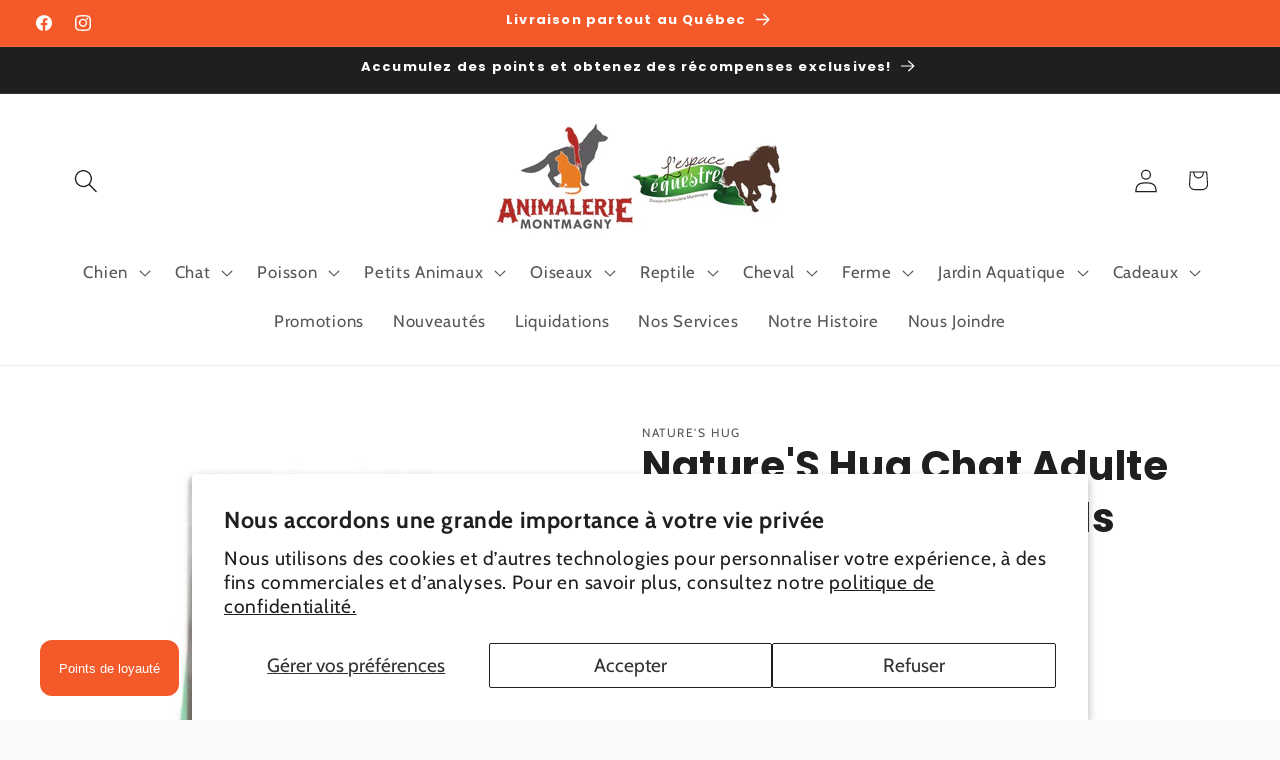

--- FILE ---
content_type: text/html; charset=utf-8
request_url: https://animaleriemontmagny.com/products/natures-hug-chat-adulte-interieur-boule-de-poils-1-81kg
body_size: 67371
content:
<!doctype html>
<html class="js" lang="fr">
  <head>
    <meta charset="utf-8">
    <meta http-equiv="X-UA-Compatible" content="IE=edge">
    <meta name="viewport" content="width=device-width,initial-scale=1">
    <meta name="theme-color" content="">
    <link rel="canonical" href="https://animaleriemontmagny.com/products/natures-hug-chat-adulte-interieur-boule-de-poils-1-81kg"><link rel="icon" type="image/png" href="//animaleriemontmagny.com/cdn/shop/files/favicon.png?crop=center&height=32&v=1712775047&width=32"><link rel="preconnect" href="https://fonts.shopifycdn.com" crossorigin><title>
      Nature&#39;S Hug Chat Adulte Interieur Boule De Poils 1.81Kg
 &ndash; Animalerie Montmagny</title>

    
      <meta name="description" content="Alimentation équilibrée et optimale pour chats adultes d&#39;intérieur et boule de poils de 1 à 10 ans offrant plusieurs bienfaits nutritionnels pour une vie longue, saine et heureuse !Une protéine alternative idéale et intelligente!La protéine alternative « durable » de Nature’s HUG™ est une ProtéineNH + complexe unicellu">
    

    

<meta property="og:site_name" content="Animalerie Montmagny">
<meta property="og:url" content="https://animaleriemontmagny.com/products/natures-hug-chat-adulte-interieur-boule-de-poils-1-81kg">
<meta property="og:title" content="Nature&#39;S Hug Chat Adulte Interieur Boule De Poils 1.81Kg">
<meta property="og:type" content="product">
<meta property="og:description" content="Alimentation équilibrée et optimale pour chats adultes d&#39;intérieur et boule de poils de 1 à 10 ans offrant plusieurs bienfaits nutritionnels pour une vie longue, saine et heureuse !Une protéine alternative idéale et intelligente!La protéine alternative « durable » de Nature’s HUG™ est une ProtéineNH + complexe unicellu"><meta property="og:image" content="http://animaleriemontmagny.com/cdn/shop/files/NH-Sac-Adulte-Interieur_720x-B.jpg?v=1713160565">
  <meta property="og:image:secure_url" content="https://animaleriemontmagny.com/cdn/shop/files/NH-Sac-Adulte-Interieur_720x-B.jpg?v=1713160565">
  <meta property="og:image:width" content="400">
  <meta property="og:image:height" content="400"><meta property="og:price:amount" content="21.99">
  <meta property="og:price:currency" content="CAD"><meta name="twitter:card" content="summary_large_image">
<meta name="twitter:title" content="Nature&#39;S Hug Chat Adulte Interieur Boule De Poils 1.81Kg">
<meta name="twitter:description" content="Alimentation équilibrée et optimale pour chats adultes d&#39;intérieur et boule de poils de 1 à 10 ans offrant plusieurs bienfaits nutritionnels pour une vie longue, saine et heureuse !Une protéine alternative idéale et intelligente!La protéine alternative « durable » de Nature’s HUG™ est une ProtéineNH + complexe unicellu">


    <script src="//animaleriemontmagny.com/cdn/shop/t/6/assets/constants.js?v=132983761750457495441742331483" defer="defer"></script>
    <script src="//animaleriemontmagny.com/cdn/shop/t/6/assets/pubsub.js?v=25310214064522200911742331485" defer="defer"></script>
    <script src="//animaleriemontmagny.com/cdn/shop/t/6/assets/global.js?v=184345515105158409801742331483" defer="defer"></script>
    <script src="//animaleriemontmagny.com/cdn/shop/t/6/assets/details-disclosure.js?v=13653116266235556501742331483" defer="defer"></script>
    <script src="//animaleriemontmagny.com/cdn/shop/t/6/assets/details-modal.js?v=25581673532751508451742331483" defer="defer"></script>
    <script src="//animaleriemontmagny.com/cdn/shop/t/6/assets/search-form.js?v=133129549252120666541742331485" defer="defer"></script><script src="//animaleriemontmagny.com/cdn/shop/t/6/assets/animations.js?v=88693664871331136111742331483" defer="defer"></script><script>window.performance && window.performance.mark && window.performance.mark('shopify.content_for_header.start');</script><meta name="facebook-domain-verification" content="3yijybd2vrzsi9dbyp8dulmu6q5c39">
<meta id="shopify-digital-wallet" name="shopify-digital-wallet" content="/55981670482/digital_wallets/dialog">
<meta name="shopify-checkout-api-token" content="b37b6545dffdde6725ef2ad24689b1b9">
<meta id="in-context-paypal-metadata" data-shop-id="55981670482" data-venmo-supported="false" data-environment="production" data-locale="fr_FR" data-paypal-v4="true" data-currency="CAD">
<link rel="alternate" type="application/json+oembed" href="https://animaleriemontmagny.com/products/natures-hug-chat-adulte-interieur-boule-de-poils-1-81kg.oembed">
<script async="async" src="/checkouts/internal/preloads.js?locale=fr-CA"></script>
<link rel="preconnect" href="https://shop.app" crossorigin="anonymous">
<script async="async" src="https://shop.app/checkouts/internal/preloads.js?locale=fr-CA&shop_id=55981670482" crossorigin="anonymous"></script>
<script id="apple-pay-shop-capabilities" type="application/json">{"shopId":55981670482,"countryCode":"CA","currencyCode":"CAD","merchantCapabilities":["supports3DS"],"merchantId":"gid:\/\/shopify\/Shop\/55981670482","merchantName":"Animalerie Montmagny","requiredBillingContactFields":["postalAddress","email","phone"],"requiredShippingContactFields":["postalAddress","email","phone"],"shippingType":"shipping","supportedNetworks":["visa","masterCard","amex","discover","interac","jcb"],"total":{"type":"pending","label":"Animalerie Montmagny","amount":"1.00"},"shopifyPaymentsEnabled":true,"supportsSubscriptions":true}</script>
<script id="shopify-features" type="application/json">{"accessToken":"b37b6545dffdde6725ef2ad24689b1b9","betas":["rich-media-storefront-analytics"],"domain":"animaleriemontmagny.com","predictiveSearch":true,"shopId":55981670482,"locale":"fr"}</script>
<script>var Shopify = Shopify || {};
Shopify.shop = "animalerie-montmagny.myshopify.com";
Shopify.locale = "fr";
Shopify.currency = {"active":"CAD","rate":"1.0"};
Shopify.country = "CA";
Shopify.theme = {"name":"Copie mise à jour de Ride","id":126659461202,"schema_name":"Ride","schema_version":"15.3.0","theme_store_id":1500,"role":"main"};
Shopify.theme.handle = "null";
Shopify.theme.style = {"id":null,"handle":null};
Shopify.cdnHost = "animaleriemontmagny.com/cdn";
Shopify.routes = Shopify.routes || {};
Shopify.routes.root = "/";</script>
<script type="module">!function(o){(o.Shopify=o.Shopify||{}).modules=!0}(window);</script>
<script>!function(o){function n(){var o=[];function n(){o.push(Array.prototype.slice.apply(arguments))}return n.q=o,n}var t=o.Shopify=o.Shopify||{};t.loadFeatures=n(),t.autoloadFeatures=n()}(window);</script>
<script>
  window.ShopifyPay = window.ShopifyPay || {};
  window.ShopifyPay.apiHost = "shop.app\/pay";
  window.ShopifyPay.redirectState = null;
</script>
<script id="shop-js-analytics" type="application/json">{"pageType":"product"}</script>
<script defer="defer" async type="module" src="//animaleriemontmagny.com/cdn/shopifycloud/shop-js/modules/v2/client.init-shop-cart-sync_BcDpqI9l.fr.esm.js"></script>
<script defer="defer" async type="module" src="//animaleriemontmagny.com/cdn/shopifycloud/shop-js/modules/v2/chunk.common_a1Rf5Dlz.esm.js"></script>
<script defer="defer" async type="module" src="//animaleriemontmagny.com/cdn/shopifycloud/shop-js/modules/v2/chunk.modal_Djra7sW9.esm.js"></script>
<script type="module">
  await import("//animaleriemontmagny.com/cdn/shopifycloud/shop-js/modules/v2/client.init-shop-cart-sync_BcDpqI9l.fr.esm.js");
await import("//animaleriemontmagny.com/cdn/shopifycloud/shop-js/modules/v2/chunk.common_a1Rf5Dlz.esm.js");
await import("//animaleriemontmagny.com/cdn/shopifycloud/shop-js/modules/v2/chunk.modal_Djra7sW9.esm.js");

  window.Shopify.SignInWithShop?.initShopCartSync?.({"fedCMEnabled":true,"windoidEnabled":true});

</script>
<script defer="defer" async type="module" src="//animaleriemontmagny.com/cdn/shopifycloud/shop-js/modules/v2/client.payment-terms_BQYK7nq4.fr.esm.js"></script>
<script defer="defer" async type="module" src="//animaleriemontmagny.com/cdn/shopifycloud/shop-js/modules/v2/chunk.common_a1Rf5Dlz.esm.js"></script>
<script defer="defer" async type="module" src="//animaleriemontmagny.com/cdn/shopifycloud/shop-js/modules/v2/chunk.modal_Djra7sW9.esm.js"></script>
<script type="module">
  await import("//animaleriemontmagny.com/cdn/shopifycloud/shop-js/modules/v2/client.payment-terms_BQYK7nq4.fr.esm.js");
await import("//animaleriemontmagny.com/cdn/shopifycloud/shop-js/modules/v2/chunk.common_a1Rf5Dlz.esm.js");
await import("//animaleriemontmagny.com/cdn/shopifycloud/shop-js/modules/v2/chunk.modal_Djra7sW9.esm.js");

  
</script>
<script>
  window.Shopify = window.Shopify || {};
  if (!window.Shopify.featureAssets) window.Shopify.featureAssets = {};
  window.Shopify.featureAssets['shop-js'] = {"shop-cart-sync":["modules/v2/client.shop-cart-sync_BLrx53Hf.fr.esm.js","modules/v2/chunk.common_a1Rf5Dlz.esm.js","modules/v2/chunk.modal_Djra7sW9.esm.js"],"init-fed-cm":["modules/v2/client.init-fed-cm_C8SUwJ8U.fr.esm.js","modules/v2/chunk.common_a1Rf5Dlz.esm.js","modules/v2/chunk.modal_Djra7sW9.esm.js"],"shop-cash-offers":["modules/v2/client.shop-cash-offers_BBp_MjBM.fr.esm.js","modules/v2/chunk.common_a1Rf5Dlz.esm.js","modules/v2/chunk.modal_Djra7sW9.esm.js"],"shop-login-button":["modules/v2/client.shop-login-button_Dw6kG_iO.fr.esm.js","modules/v2/chunk.common_a1Rf5Dlz.esm.js","modules/v2/chunk.modal_Djra7sW9.esm.js"],"pay-button":["modules/v2/client.pay-button_BJDaAh68.fr.esm.js","modules/v2/chunk.common_a1Rf5Dlz.esm.js","modules/v2/chunk.modal_Djra7sW9.esm.js"],"shop-button":["modules/v2/client.shop-button_DBWL94V3.fr.esm.js","modules/v2/chunk.common_a1Rf5Dlz.esm.js","modules/v2/chunk.modal_Djra7sW9.esm.js"],"avatar":["modules/v2/client.avatar_BTnouDA3.fr.esm.js"],"init-windoid":["modules/v2/client.init-windoid_77FSIiws.fr.esm.js","modules/v2/chunk.common_a1Rf5Dlz.esm.js","modules/v2/chunk.modal_Djra7sW9.esm.js"],"init-shop-for-new-customer-accounts":["modules/v2/client.init-shop-for-new-customer-accounts_QoC3RJm9.fr.esm.js","modules/v2/client.shop-login-button_Dw6kG_iO.fr.esm.js","modules/v2/chunk.common_a1Rf5Dlz.esm.js","modules/v2/chunk.modal_Djra7sW9.esm.js"],"init-shop-email-lookup-coordinator":["modules/v2/client.init-shop-email-lookup-coordinator_D4ioGzPw.fr.esm.js","modules/v2/chunk.common_a1Rf5Dlz.esm.js","modules/v2/chunk.modal_Djra7sW9.esm.js"],"init-shop-cart-sync":["modules/v2/client.init-shop-cart-sync_BcDpqI9l.fr.esm.js","modules/v2/chunk.common_a1Rf5Dlz.esm.js","modules/v2/chunk.modal_Djra7sW9.esm.js"],"shop-toast-manager":["modules/v2/client.shop-toast-manager_B-eIbpHW.fr.esm.js","modules/v2/chunk.common_a1Rf5Dlz.esm.js","modules/v2/chunk.modal_Djra7sW9.esm.js"],"init-customer-accounts":["modules/v2/client.init-customer-accounts_BcBSUbIK.fr.esm.js","modules/v2/client.shop-login-button_Dw6kG_iO.fr.esm.js","modules/v2/chunk.common_a1Rf5Dlz.esm.js","modules/v2/chunk.modal_Djra7sW9.esm.js"],"init-customer-accounts-sign-up":["modules/v2/client.init-customer-accounts-sign-up_DvG__VHD.fr.esm.js","modules/v2/client.shop-login-button_Dw6kG_iO.fr.esm.js","modules/v2/chunk.common_a1Rf5Dlz.esm.js","modules/v2/chunk.modal_Djra7sW9.esm.js"],"shop-follow-button":["modules/v2/client.shop-follow-button_Dnx6fDH9.fr.esm.js","modules/v2/chunk.common_a1Rf5Dlz.esm.js","modules/v2/chunk.modal_Djra7sW9.esm.js"],"checkout-modal":["modules/v2/client.checkout-modal_BDH3MUqJ.fr.esm.js","modules/v2/chunk.common_a1Rf5Dlz.esm.js","modules/v2/chunk.modal_Djra7sW9.esm.js"],"shop-login":["modules/v2/client.shop-login_CV9Paj8R.fr.esm.js","modules/v2/chunk.common_a1Rf5Dlz.esm.js","modules/v2/chunk.modal_Djra7sW9.esm.js"],"lead-capture":["modules/v2/client.lead-capture_DGQOTB4e.fr.esm.js","modules/v2/chunk.common_a1Rf5Dlz.esm.js","modules/v2/chunk.modal_Djra7sW9.esm.js"],"payment-terms":["modules/v2/client.payment-terms_BQYK7nq4.fr.esm.js","modules/v2/chunk.common_a1Rf5Dlz.esm.js","modules/v2/chunk.modal_Djra7sW9.esm.js"]};
</script>
<script>(function() {
  var isLoaded = false;
  function asyncLoad() {
    if (isLoaded) return;
    isLoaded = true;
    var urls = ["https:\/\/cdn1.stamped.io\/files\/widget.min.js?shop=animalerie-montmagny.myshopify.com","https:\/\/cdn1.stamped.io\/files\/widget.min.js?shop=animalerie-montmagny.myshopify.com","https:\/\/sbzstag.cirkleinc.com\/?shop=animalerie-montmagny.myshopify.com"];
    for (var i = 0; i < urls.length; i++) {
      var s = document.createElement('script');
      s.type = 'text/javascript';
      s.async = true;
      s.src = urls[i];
      var x = document.getElementsByTagName('script')[0];
      x.parentNode.insertBefore(s, x);
    }
  };
  if(window.attachEvent) {
    window.attachEvent('onload', asyncLoad);
  } else {
    window.addEventListener('load', asyncLoad, false);
  }
})();</script>
<script id="__st">var __st={"a":55981670482,"offset":-18000,"reqid":"fcbecba9-b8b3-48fd-9180-1b526c01a220-1769437887","pageurl":"animaleriemontmagny.com\/products\/natures-hug-chat-adulte-interieur-boule-de-poils-1-81kg","u":"752583d48b56","p":"product","rtyp":"product","rid":7271734509650};</script>
<script>window.ShopifyPaypalV4VisibilityTracking = true;</script>
<script id="captcha-bootstrap">!function(){'use strict';const t='contact',e='account',n='new_comment',o=[[t,t],['blogs',n],['comments',n],[t,'customer']],c=[[e,'customer_login'],[e,'guest_login'],[e,'recover_customer_password'],[e,'create_customer']],r=t=>t.map((([t,e])=>`form[action*='/${t}']:not([data-nocaptcha='true']) input[name='form_type'][value='${e}']`)).join(','),a=t=>()=>t?[...document.querySelectorAll(t)].map((t=>t.form)):[];function s(){const t=[...o],e=r(t);return a(e)}const i='password',u='form_key',d=['recaptcha-v3-token','g-recaptcha-response','h-captcha-response',i],f=()=>{try{return window.sessionStorage}catch{return}},m='__shopify_v',_=t=>t.elements[u];function p(t,e,n=!1){try{const o=window.sessionStorage,c=JSON.parse(o.getItem(e)),{data:r}=function(t){const{data:e,action:n}=t;return t[m]||n?{data:e,action:n}:{data:t,action:n}}(c);for(const[e,n]of Object.entries(r))t.elements[e]&&(t.elements[e].value=n);n&&o.removeItem(e)}catch(o){console.error('form repopulation failed',{error:o})}}const l='form_type',E='cptcha';function T(t){t.dataset[E]=!0}const w=window,h=w.document,L='Shopify',v='ce_forms',y='captcha';let A=!1;((t,e)=>{const n=(g='f06e6c50-85a8-45c8-87d0-21a2b65856fe',I='https://cdn.shopify.com/shopifycloud/storefront-forms-hcaptcha/ce_storefront_forms_captcha_hcaptcha.v1.5.2.iife.js',D={infoText:'Protégé par hCaptcha',privacyText:'Confidentialité',termsText:'Conditions'},(t,e,n)=>{const o=w[L][v],c=o.bindForm;if(c)return c(t,g,e,D).then(n);var r;o.q.push([[t,g,e,D],n]),r=I,A||(h.body.append(Object.assign(h.createElement('script'),{id:'captcha-provider',async:!0,src:r})),A=!0)});var g,I,D;w[L]=w[L]||{},w[L][v]=w[L][v]||{},w[L][v].q=[],w[L][y]=w[L][y]||{},w[L][y].protect=function(t,e){n(t,void 0,e),T(t)},Object.freeze(w[L][y]),function(t,e,n,w,h,L){const[v,y,A,g]=function(t,e,n){const i=e?o:[],u=t?c:[],d=[...i,...u],f=r(d),m=r(i),_=r(d.filter((([t,e])=>n.includes(e))));return[a(f),a(m),a(_),s()]}(w,h,L),I=t=>{const e=t.target;return e instanceof HTMLFormElement?e:e&&e.form},D=t=>v().includes(t);t.addEventListener('submit',(t=>{const e=I(t);if(!e)return;const n=D(e)&&!e.dataset.hcaptchaBound&&!e.dataset.recaptchaBound,o=_(e),c=g().includes(e)&&(!o||!o.value);(n||c)&&t.preventDefault(),c&&!n&&(function(t){try{if(!f())return;!function(t){const e=f();if(!e)return;const n=_(t);if(!n)return;const o=n.value;o&&e.removeItem(o)}(t);const e=Array.from(Array(32),(()=>Math.random().toString(36)[2])).join('');!function(t,e){_(t)||t.append(Object.assign(document.createElement('input'),{type:'hidden',name:u})),t.elements[u].value=e}(t,e),function(t,e){const n=f();if(!n)return;const o=[...t.querySelectorAll(`input[type='${i}']`)].map((({name:t})=>t)),c=[...d,...o],r={};for(const[a,s]of new FormData(t).entries())c.includes(a)||(r[a]=s);n.setItem(e,JSON.stringify({[m]:1,action:t.action,data:r}))}(t,e)}catch(e){console.error('failed to persist form',e)}}(e),e.submit())}));const S=(t,e)=>{t&&!t.dataset[E]&&(n(t,e.some((e=>e===t))),T(t))};for(const o of['focusin','change'])t.addEventListener(o,(t=>{const e=I(t);D(e)&&S(e,y())}));const B=e.get('form_key'),M=e.get(l),P=B&&M;t.addEventListener('DOMContentLoaded',(()=>{const t=y();if(P)for(const e of t)e.elements[l].value===M&&p(e,B);[...new Set([...A(),...v().filter((t=>'true'===t.dataset.shopifyCaptcha))])].forEach((e=>S(e,t)))}))}(h,new URLSearchParams(w.location.search),n,t,e,['guest_login'])})(!0,!0)}();</script>
<script integrity="sha256-4kQ18oKyAcykRKYeNunJcIwy7WH5gtpwJnB7kiuLZ1E=" data-source-attribution="shopify.loadfeatures" defer="defer" src="//animaleriemontmagny.com/cdn/shopifycloud/storefront/assets/storefront/load_feature-a0a9edcb.js" crossorigin="anonymous"></script>
<script crossorigin="anonymous" defer="defer" src="//animaleriemontmagny.com/cdn/shopifycloud/storefront/assets/shopify_pay/storefront-65b4c6d7.js?v=20250812"></script>
<script data-source-attribution="shopify.dynamic_checkout.dynamic.init">var Shopify=Shopify||{};Shopify.PaymentButton=Shopify.PaymentButton||{isStorefrontPortableWallets:!0,init:function(){window.Shopify.PaymentButton.init=function(){};var t=document.createElement("script");t.src="https://animaleriemontmagny.com/cdn/shopifycloud/portable-wallets/latest/portable-wallets.fr.js",t.type="module",document.head.appendChild(t)}};
</script>
<script data-source-attribution="shopify.dynamic_checkout.buyer_consent">
  function portableWalletsHideBuyerConsent(e){var t=document.getElementById("shopify-buyer-consent"),n=document.getElementById("shopify-subscription-policy-button");t&&n&&(t.classList.add("hidden"),t.setAttribute("aria-hidden","true"),n.removeEventListener("click",e))}function portableWalletsShowBuyerConsent(e){var t=document.getElementById("shopify-buyer-consent"),n=document.getElementById("shopify-subscription-policy-button");t&&n&&(t.classList.remove("hidden"),t.removeAttribute("aria-hidden"),n.addEventListener("click",e))}window.Shopify?.PaymentButton&&(window.Shopify.PaymentButton.hideBuyerConsent=portableWalletsHideBuyerConsent,window.Shopify.PaymentButton.showBuyerConsent=portableWalletsShowBuyerConsent);
</script>
<script>
  function portableWalletsCleanup(e){e&&e.src&&console.error("Failed to load portable wallets script "+e.src);var t=document.querySelectorAll("shopify-accelerated-checkout .shopify-payment-button__skeleton, shopify-accelerated-checkout-cart .wallet-cart-button__skeleton"),e=document.getElementById("shopify-buyer-consent");for(let e=0;e<t.length;e++)t[e].remove();e&&e.remove()}function portableWalletsNotLoadedAsModule(e){e instanceof ErrorEvent&&"string"==typeof e.message&&e.message.includes("import.meta")&&"string"==typeof e.filename&&e.filename.includes("portable-wallets")&&(window.removeEventListener("error",portableWalletsNotLoadedAsModule),window.Shopify.PaymentButton.failedToLoad=e,"loading"===document.readyState?document.addEventListener("DOMContentLoaded",window.Shopify.PaymentButton.init):window.Shopify.PaymentButton.init())}window.addEventListener("error",portableWalletsNotLoadedAsModule);
</script>

<script type="module" src="https://animaleriemontmagny.com/cdn/shopifycloud/portable-wallets/latest/portable-wallets.fr.js" onError="portableWalletsCleanup(this)" crossorigin="anonymous"></script>
<script nomodule>
  document.addEventListener("DOMContentLoaded", portableWalletsCleanup);
</script>

<script id='scb4127' type='text/javascript' async='' src='https://animaleriemontmagny.com/cdn/shopifycloud/privacy-banner/storefront-banner.js'></script><link id="shopify-accelerated-checkout-styles" rel="stylesheet" media="screen" href="https://animaleriemontmagny.com/cdn/shopifycloud/portable-wallets/latest/accelerated-checkout-backwards-compat.css" crossorigin="anonymous">
<style id="shopify-accelerated-checkout-cart">
        #shopify-buyer-consent {
  margin-top: 1em;
  display: inline-block;
  width: 100%;
}

#shopify-buyer-consent.hidden {
  display: none;
}

#shopify-subscription-policy-button {
  background: none;
  border: none;
  padding: 0;
  text-decoration: underline;
  font-size: inherit;
  cursor: pointer;
}

#shopify-subscription-policy-button::before {
  box-shadow: none;
}

      </style>
<script id="sections-script" data-sections="header" defer="defer" src="//animaleriemontmagny.com/cdn/shop/t/6/compiled_assets/scripts.js?v=5135"></script>
<script>window.performance && window.performance.mark && window.performance.mark('shopify.content_for_header.end');</script>


    <style data-shopify>
      @font-face {
  font-family: Cabin;
  font-weight: 400;
  font-style: normal;
  font-display: swap;
  src: url("//animaleriemontmagny.com/cdn/fonts/cabin/cabin_n4.cefc6494a78f87584a6f312fea532919154f66fe.woff2") format("woff2"),
       url("//animaleriemontmagny.com/cdn/fonts/cabin/cabin_n4.8c16611b00f59d27f4b27ce4328dfe514ce77517.woff") format("woff");
}

      @font-face {
  font-family: Cabin;
  font-weight: 700;
  font-style: normal;
  font-display: swap;
  src: url("//animaleriemontmagny.com/cdn/fonts/cabin/cabin_n7.255204a342bfdbc9ae2017bd4e6a90f8dbb2f561.woff2") format("woff2"),
       url("//animaleriemontmagny.com/cdn/fonts/cabin/cabin_n7.e2afa22a0d0f4b64da3569c990897429d40ff5c0.woff") format("woff");
}

      @font-face {
  font-family: Cabin;
  font-weight: 400;
  font-style: italic;
  font-display: swap;
  src: url("//animaleriemontmagny.com/cdn/fonts/cabin/cabin_i4.d89c1b32b09ecbc46c12781fcf7b2085f17c0be9.woff2") format("woff2"),
       url("//animaleriemontmagny.com/cdn/fonts/cabin/cabin_i4.0a521b11d0b69adfc41e22a263eec7c02aecfe99.woff") format("woff");
}

      @font-face {
  font-family: Cabin;
  font-weight: 700;
  font-style: italic;
  font-display: swap;
  src: url("//animaleriemontmagny.com/cdn/fonts/cabin/cabin_i7.ef2404c08a493e7ccbc92d8c39adf683f40e1fb5.woff2") format("woff2"),
       url("//animaleriemontmagny.com/cdn/fonts/cabin/cabin_i7.480421791818000fc8a5d4134822321b5d7964f8.woff") format("woff");
}

      @font-face {
  font-family: Poppins;
  font-weight: 700;
  font-style: normal;
  font-display: swap;
  src: url("//animaleriemontmagny.com/cdn/fonts/poppins/poppins_n7.56758dcf284489feb014a026f3727f2f20a54626.woff2") format("woff2"),
       url("//animaleriemontmagny.com/cdn/fonts/poppins/poppins_n7.f34f55d9b3d3205d2cd6f64955ff4b36f0cfd8da.woff") format("woff");
}


      
        :root,
        .color-scheme-1 {
          --color-background: 249,249,249;
        
          --gradient-background: #f9f9f9;
        

        

        --color-foreground: 31,31,33;
        --color-background-contrast: 185,185,185;
        --color-shadow: 255,255,255;
        --color-button: 244,89,41;
        --color-button-text: 255,255,255;
        --color-secondary-button: 249,249,249;
        --color-secondary-button-text: 244,89,41;
        --color-link: 244,89,41;
        --color-badge-foreground: 31,31,33;
        --color-badge-background: 249,249,249;
        --color-badge-border: 31,31,33;
        --payment-terms-background-color: rgb(249 249 249);
      }
      
        
        .color-scheme-2 {
          --color-background: 31,31,33;
        
          --gradient-background: #1f1f21;
        

        

        --color-foreground: 255,255,255;
        --color-background-contrast: 43,43,46;
        --color-shadow: 0,0,0;
        --color-button: 244,89,41;
        --color-button-text: 255,255,255;
        --color-secondary-button: 31,31,33;
        --color-secondary-button-text: 255,255,255;
        --color-link: 255,255,255;
        --color-badge-foreground: 255,255,255;
        --color-badge-background: 31,31,33;
        --color-badge-border: 255,255,255;
        --payment-terms-background-color: rgb(31 31 33);
      }
      
        
        .color-scheme-3 {
          --color-background: 255,255,255;
        
          --gradient-background: #ffffff;
        

        

        --color-foreground: 31,31,33;
        --color-background-contrast: 191,191,191;
        --color-shadow: 0,0,0;
        --color-button: 244,89,41;
        --color-button-text: 255,255,255;
        --color-secondary-button: 255,255,255;
        --color-secondary-button-text: 31,31,33;
        --color-link: 31,31,33;
        --color-badge-foreground: 31,31,33;
        --color-badge-background: 255,255,255;
        --color-badge-border: 31,31,33;
        --payment-terms-background-color: rgb(255 255 255);
      }
      
        
        .color-scheme-4 {
          --color-background: 244,89,41;
        
          --gradient-background: #f45929;
        

        

        --color-foreground: 255,255,255;
        --color-background-contrast: 150,41,8;
        --color-shadow: 0,0,0;
        --color-button: 31,31,33;
        --color-button-text: 255,255,255;
        --color-secondary-button: 244,89,41;
        --color-secondary-button-text: 31,31,33;
        --color-link: 31,31,33;
        --color-badge-foreground: 255,255,255;
        --color-badge-background: 244,89,41;
        --color-badge-border: 255,255,255;
        --payment-terms-background-color: rgb(244 89 41);
      }
      
        
        .color-scheme-5 {
          --color-background: 0,252,237;
        
          --gradient-background: #00fced;
        

        

        --color-foreground: 31,31,33;
        --color-background-contrast: 0,125,117;
        --color-shadow: 255,255,255;
        --color-button: 31,31,33;
        --color-button-text: 0,252,237;
        --color-secondary-button: 0,252,237;
        --color-secondary-button-text: 31,31,33;
        --color-link: 31,31,33;
        --color-badge-foreground: 31,31,33;
        --color-badge-background: 0,252,237;
        --color-badge-border: 31,31,33;
        --payment-terms-background-color: rgb(0 252 237);
      }
      

      body, .color-scheme-1, .color-scheme-2, .color-scheme-3, .color-scheme-4, .color-scheme-5 {
        color: rgba(var(--color-foreground), 0.75);
        background-color: rgb(var(--color-background));
      }

      :root {
        --font-body-family: Cabin, sans-serif;
        --font-body-style: normal;
        --font-body-weight: 400;
        --font-body-weight-bold: 700;

        --font-heading-family: Poppins, sans-serif;
        --font-heading-style: normal;
        --font-heading-weight: 700;

        --font-body-scale: 1.2;
        --font-heading-scale: 0.8333333333333334;

        --media-padding: px;
        --media-border-opacity: 0.1;
        --media-border-width: 0px;
        --media-radius: 10px;
        --media-shadow-opacity: 0.0;
        --media-shadow-horizontal-offset: 0px;
        --media-shadow-vertical-offset: 4px;
        --media-shadow-blur-radius: 5px;
        --media-shadow-visible: 0;

        --page-width: 140rem;
        --page-width-margin: 0rem;

        --product-card-image-padding: 2.0rem;
        --product-card-corner-radius: 1.0rem;
        --product-card-text-alignment: left;
        --product-card-border-width: 0.1rem;
        --product-card-border-opacity: 0.1;
        --product-card-shadow-opacity: 0.05;
        --product-card-shadow-visible: 1;
        --product-card-shadow-horizontal-offset: 0.0rem;
        --product-card-shadow-vertical-offset: 0.4rem;
        --product-card-shadow-blur-radius: 0.5rem;

        --collection-card-image-padding: 2.0rem;
        --collection-card-corner-radius: 1.0rem;
        --collection-card-text-alignment: left;
        --collection-card-border-width: 0.1rem;
        --collection-card-border-opacity: 0.1;
        --collection-card-shadow-opacity: 0.05;
        --collection-card-shadow-visible: 1;
        --collection-card-shadow-horizontal-offset: 0.0rem;
        --collection-card-shadow-vertical-offset: 0.4rem;
        --collection-card-shadow-blur-radius: 0.5rem;

        --blog-card-image-padding: 0.0rem;
        --blog-card-corner-radius: 0.0rem;
        --blog-card-text-alignment: left;
        --blog-card-border-width: 0.0rem;
        --blog-card-border-opacity: 0.1;
        --blog-card-shadow-opacity: 0.0;
        --blog-card-shadow-visible: 0;
        --blog-card-shadow-horizontal-offset: 0.0rem;
        --blog-card-shadow-vertical-offset: 0.4rem;
        --blog-card-shadow-blur-radius: 0.5rem;

        --badge-corner-radius: 4.0rem;

        --popup-border-width: 1px;
        --popup-border-opacity: 0.1;
        --popup-corner-radius: 0px;
        --popup-shadow-opacity: 0.0;
        --popup-shadow-horizontal-offset: 0px;
        --popup-shadow-vertical-offset: 4px;
        --popup-shadow-blur-radius: 5px;

        --drawer-border-width: 1px;
        --drawer-border-opacity: 0.1;
        --drawer-shadow-opacity: 0.0;
        --drawer-shadow-horizontal-offset: 0px;
        --drawer-shadow-vertical-offset: 4px;
        --drawer-shadow-blur-radius: 5px;

        --spacing-sections-desktop: 52px;
        --spacing-sections-mobile: 36px;

        --grid-desktop-vertical-spacing: 40px;
        --grid-desktop-horizontal-spacing: 40px;
        --grid-mobile-vertical-spacing: 20px;
        --grid-mobile-horizontal-spacing: 20px;

        --text-boxes-border-opacity: 0.1;
        --text-boxes-border-width: 1px;
        --text-boxes-radius: 10px;
        --text-boxes-shadow-opacity: 0.05;
        --text-boxes-shadow-visible: 1;
        --text-boxes-shadow-horizontal-offset: 0px;
        --text-boxes-shadow-vertical-offset: 4px;
        --text-boxes-shadow-blur-radius: 5px;

        --buttons-radius: 40px;
        --buttons-radius-outset: 41px;
        --buttons-border-width: 1px;
        --buttons-border-opacity: 1.0;
        --buttons-shadow-opacity: 0.0;
        --buttons-shadow-visible: 0;
        --buttons-shadow-horizontal-offset: 0px;
        --buttons-shadow-vertical-offset: 4px;
        --buttons-shadow-blur-radius: 5px;
        --buttons-border-offset: 0.3px;

        --inputs-radius: 40px;
        --inputs-border-width: 1px;
        --inputs-border-opacity: 0.55;
        --inputs-shadow-opacity: 0.0;
        --inputs-shadow-horizontal-offset: 0px;
        --inputs-margin-offset: 0px;
        --inputs-shadow-vertical-offset: 4px;
        --inputs-shadow-blur-radius: 5px;
        --inputs-radius-outset: 41px;

        --variant-pills-radius: 40px;
        --variant-pills-border-width: 1px;
        --variant-pills-border-opacity: 0.55;
        --variant-pills-shadow-opacity: 0.0;
        --variant-pills-shadow-horizontal-offset: 0px;
        --variant-pills-shadow-vertical-offset: 4px;
        --variant-pills-shadow-blur-radius: 5px;
      }

      *,
      *::before,
      *::after {
        box-sizing: inherit;
      }

      html {
        box-sizing: border-box;
        font-size: calc(var(--font-body-scale) * 62.5%);
        height: 100%;
      }

      body {
        display: grid;
        grid-template-rows: auto auto 1fr auto;
        grid-template-columns: 100%;
        min-height: 100%;
        margin: 0;
        font-size: 1.5rem;
        letter-spacing: 0.06rem;
        line-height: calc(1 + 0.8 / var(--font-body-scale));
        font-family: var(--font-body-family);
        font-style: var(--font-body-style);
        font-weight: var(--font-body-weight);
      }

      @media screen and (min-width: 750px) {
        body {
          font-size: 1.6rem;
        }
      }
    </style>

    <link href="//animaleriemontmagny.com/cdn/shop/t/6/assets/base.css?v=159841507637079171801742331483" rel="stylesheet" type="text/css" media="all" />
    <link rel="stylesheet" href="//animaleriemontmagny.com/cdn/shop/t/6/assets/component-cart-items.css?v=123238115697927560811742331483" media="print" onload="this.media='all'">
      <link rel="preload" as="font" href="//animaleriemontmagny.com/cdn/fonts/cabin/cabin_n4.cefc6494a78f87584a6f312fea532919154f66fe.woff2" type="font/woff2" crossorigin>
      

      <link rel="preload" as="font" href="//animaleriemontmagny.com/cdn/fonts/poppins/poppins_n7.56758dcf284489feb014a026f3727f2f20a54626.woff2" type="font/woff2" crossorigin>
      
<link
        rel="stylesheet"
        href="//animaleriemontmagny.com/cdn/shop/t/6/assets/component-predictive-search.css?v=118923337488134913561742331483"
        media="print"
        onload="this.media='all'"
      ><script>
      if (Shopify.designMode) {
        document.documentElement.classList.add('shopify-design-mode');
      }
    </script>
  <script src="https://cdn.shopify.com/extensions/4e276193-403c-423f-833c-fefed71819cf/forms-2298/assets/shopify-forms-loader.js" type="text/javascript" defer="defer"></script>
<script src="https://cdn.shopify.com/extensions/019a6d70-8f3f-750b-ac15-9abb1a436691/punchy-54/assets/widget.js" type="text/javascript" defer="defer"></script>
<link href="https://cdn.shopify.com/extensions/019a6d70-8f3f-750b-ac15-9abb1a436691/punchy-54/assets/widget.css" rel="stylesheet" type="text/css" media="all">
<link href="https://monorail-edge.shopifysvc.com" rel="dns-prefetch">
<script>(function(){if ("sendBeacon" in navigator && "performance" in window) {try {var session_token_from_headers = performance.getEntriesByType('navigation')[0].serverTiming.find(x => x.name == '_s').description;} catch {var session_token_from_headers = undefined;}var session_cookie_matches = document.cookie.match(/_shopify_s=([^;]*)/);var session_token_from_cookie = session_cookie_matches && session_cookie_matches.length === 2 ? session_cookie_matches[1] : "";var session_token = session_token_from_headers || session_token_from_cookie || "";function handle_abandonment_event(e) {var entries = performance.getEntries().filter(function(entry) {return /monorail-edge.shopifysvc.com/.test(entry.name);});if (!window.abandonment_tracked && entries.length === 0) {window.abandonment_tracked = true;var currentMs = Date.now();var navigation_start = performance.timing.navigationStart;var payload = {shop_id: 55981670482,url: window.location.href,navigation_start,duration: currentMs - navigation_start,session_token,page_type: "product"};window.navigator.sendBeacon("https://monorail-edge.shopifysvc.com/v1/produce", JSON.stringify({schema_id: "online_store_buyer_site_abandonment/1.1",payload: payload,metadata: {event_created_at_ms: currentMs,event_sent_at_ms: currentMs}}));}}window.addEventListener('pagehide', handle_abandonment_event);}}());</script>
<script id="web-pixels-manager-setup">(function e(e,d,r,n,o){if(void 0===o&&(o={}),!Boolean(null===(a=null===(i=window.Shopify)||void 0===i?void 0:i.analytics)||void 0===a?void 0:a.replayQueue)){var i,a;window.Shopify=window.Shopify||{};var t=window.Shopify;t.analytics=t.analytics||{};var s=t.analytics;s.replayQueue=[],s.publish=function(e,d,r){return s.replayQueue.push([e,d,r]),!0};try{self.performance.mark("wpm:start")}catch(e){}var l=function(){var e={modern:/Edge?\/(1{2}[4-9]|1[2-9]\d|[2-9]\d{2}|\d{4,})\.\d+(\.\d+|)|Firefox\/(1{2}[4-9]|1[2-9]\d|[2-9]\d{2}|\d{4,})\.\d+(\.\d+|)|Chrom(ium|e)\/(9{2}|\d{3,})\.\d+(\.\d+|)|(Maci|X1{2}).+ Version\/(15\.\d+|(1[6-9]|[2-9]\d|\d{3,})\.\d+)([,.]\d+|)( \(\w+\)|)( Mobile\/\w+|) Safari\/|Chrome.+OPR\/(9{2}|\d{3,})\.\d+\.\d+|(CPU[ +]OS|iPhone[ +]OS|CPU[ +]iPhone|CPU IPhone OS|CPU iPad OS)[ +]+(15[._]\d+|(1[6-9]|[2-9]\d|\d{3,})[._]\d+)([._]\d+|)|Android:?[ /-](13[3-9]|1[4-9]\d|[2-9]\d{2}|\d{4,})(\.\d+|)(\.\d+|)|Android.+Firefox\/(13[5-9]|1[4-9]\d|[2-9]\d{2}|\d{4,})\.\d+(\.\d+|)|Android.+Chrom(ium|e)\/(13[3-9]|1[4-9]\d|[2-9]\d{2}|\d{4,})\.\d+(\.\d+|)|SamsungBrowser\/([2-9]\d|\d{3,})\.\d+/,legacy:/Edge?\/(1[6-9]|[2-9]\d|\d{3,})\.\d+(\.\d+|)|Firefox\/(5[4-9]|[6-9]\d|\d{3,})\.\d+(\.\d+|)|Chrom(ium|e)\/(5[1-9]|[6-9]\d|\d{3,})\.\d+(\.\d+|)([\d.]+$|.*Safari\/(?![\d.]+ Edge\/[\d.]+$))|(Maci|X1{2}).+ Version\/(10\.\d+|(1[1-9]|[2-9]\d|\d{3,})\.\d+)([,.]\d+|)( \(\w+\)|)( Mobile\/\w+|) Safari\/|Chrome.+OPR\/(3[89]|[4-9]\d|\d{3,})\.\d+\.\d+|(CPU[ +]OS|iPhone[ +]OS|CPU[ +]iPhone|CPU IPhone OS|CPU iPad OS)[ +]+(10[._]\d+|(1[1-9]|[2-9]\d|\d{3,})[._]\d+)([._]\d+|)|Android:?[ /-](13[3-9]|1[4-9]\d|[2-9]\d{2}|\d{4,})(\.\d+|)(\.\d+|)|Mobile Safari.+OPR\/([89]\d|\d{3,})\.\d+\.\d+|Android.+Firefox\/(13[5-9]|1[4-9]\d|[2-9]\d{2}|\d{4,})\.\d+(\.\d+|)|Android.+Chrom(ium|e)\/(13[3-9]|1[4-9]\d|[2-9]\d{2}|\d{4,})\.\d+(\.\d+|)|Android.+(UC? ?Browser|UCWEB|U3)[ /]?(15\.([5-9]|\d{2,})|(1[6-9]|[2-9]\d|\d{3,})\.\d+)\.\d+|SamsungBrowser\/(5\.\d+|([6-9]|\d{2,})\.\d+)|Android.+MQ{2}Browser\/(14(\.(9|\d{2,})|)|(1[5-9]|[2-9]\d|\d{3,})(\.\d+|))(\.\d+|)|K[Aa][Ii]OS\/(3\.\d+|([4-9]|\d{2,})\.\d+)(\.\d+|)/},d=e.modern,r=e.legacy,n=navigator.userAgent;return n.match(d)?"modern":n.match(r)?"legacy":"unknown"}(),u="modern"===l?"modern":"legacy",c=(null!=n?n:{modern:"",legacy:""})[u],f=function(e){return[e.baseUrl,"/wpm","/b",e.hashVersion,"modern"===e.buildTarget?"m":"l",".js"].join("")}({baseUrl:d,hashVersion:r,buildTarget:u}),m=function(e){var d=e.version,r=e.bundleTarget,n=e.surface,o=e.pageUrl,i=e.monorailEndpoint;return{emit:function(e){var a=e.status,t=e.errorMsg,s=(new Date).getTime(),l=JSON.stringify({metadata:{event_sent_at_ms:s},events:[{schema_id:"web_pixels_manager_load/3.1",payload:{version:d,bundle_target:r,page_url:o,status:a,surface:n,error_msg:t},metadata:{event_created_at_ms:s}}]});if(!i)return console&&console.warn&&console.warn("[Web Pixels Manager] No Monorail endpoint provided, skipping logging."),!1;try{return self.navigator.sendBeacon.bind(self.navigator)(i,l)}catch(e){}var u=new XMLHttpRequest;try{return u.open("POST",i,!0),u.setRequestHeader("Content-Type","text/plain"),u.send(l),!0}catch(e){return console&&console.warn&&console.warn("[Web Pixels Manager] Got an unhandled error while logging to Monorail."),!1}}}}({version:r,bundleTarget:l,surface:e.surface,pageUrl:self.location.href,monorailEndpoint:e.monorailEndpoint});try{o.browserTarget=l,function(e){var d=e.src,r=e.async,n=void 0===r||r,o=e.onload,i=e.onerror,a=e.sri,t=e.scriptDataAttributes,s=void 0===t?{}:t,l=document.createElement("script"),u=document.querySelector("head"),c=document.querySelector("body");if(l.async=n,l.src=d,a&&(l.integrity=a,l.crossOrigin="anonymous"),s)for(var f in s)if(Object.prototype.hasOwnProperty.call(s,f))try{l.dataset[f]=s[f]}catch(e){}if(o&&l.addEventListener("load",o),i&&l.addEventListener("error",i),u)u.appendChild(l);else{if(!c)throw new Error("Did not find a head or body element to append the script");c.appendChild(l)}}({src:f,async:!0,onload:function(){if(!function(){var e,d;return Boolean(null===(d=null===(e=window.Shopify)||void 0===e?void 0:e.analytics)||void 0===d?void 0:d.initialized)}()){var d=window.webPixelsManager.init(e)||void 0;if(d){var r=window.Shopify.analytics;r.replayQueue.forEach((function(e){var r=e[0],n=e[1],o=e[2];d.publishCustomEvent(r,n,o)})),r.replayQueue=[],r.publish=d.publishCustomEvent,r.visitor=d.visitor,r.initialized=!0}}},onerror:function(){return m.emit({status:"failed",errorMsg:"".concat(f," has failed to load")})},sri:function(e){var d=/^sha384-[A-Za-z0-9+/=]+$/;return"string"==typeof e&&d.test(e)}(c)?c:"",scriptDataAttributes:o}),m.emit({status:"loading"})}catch(e){m.emit({status:"failed",errorMsg:(null==e?void 0:e.message)||"Unknown error"})}}})({shopId: 55981670482,storefrontBaseUrl: "https://animaleriemontmagny.com",extensionsBaseUrl: "https://extensions.shopifycdn.com/cdn/shopifycloud/web-pixels-manager",monorailEndpoint: "https://monorail-edge.shopifysvc.com/unstable/produce_batch",surface: "storefront-renderer",enabledBetaFlags: ["2dca8a86"],webPixelsConfigList: [{"id":"327385170","configuration":"{\"config\":\"{\\\"pixel_id\\\":\\\"G-FC61QDSGJN\\\",\\\"gtag_events\\\":[{\\\"type\\\":\\\"purchase\\\",\\\"action_label\\\":\\\"G-FC61QDSGJN\\\"},{\\\"type\\\":\\\"page_view\\\",\\\"action_label\\\":\\\"G-FC61QDSGJN\\\"},{\\\"type\\\":\\\"view_item\\\",\\\"action_label\\\":\\\"G-FC61QDSGJN\\\"},{\\\"type\\\":\\\"search\\\",\\\"action_label\\\":\\\"G-FC61QDSGJN\\\"},{\\\"type\\\":\\\"add_to_cart\\\",\\\"action_label\\\":\\\"G-FC61QDSGJN\\\"},{\\\"type\\\":\\\"begin_checkout\\\",\\\"action_label\\\":\\\"G-FC61QDSGJN\\\"},{\\\"type\\\":\\\"add_payment_info\\\",\\\"action_label\\\":\\\"G-FC61QDSGJN\\\"}],\\\"enable_monitoring_mode\\\":false}\"}","eventPayloadVersion":"v1","runtimeContext":"OPEN","scriptVersion":"b2a88bafab3e21179ed38636efcd8a93","type":"APP","apiClientId":1780363,"privacyPurposes":[],"dataSharingAdjustments":{"protectedCustomerApprovalScopes":["read_customer_address","read_customer_email","read_customer_name","read_customer_personal_data","read_customer_phone"]}},{"id":"81887314","configuration":"{\"pixel_id\":\"484807550276076\",\"pixel_type\":\"facebook_pixel\",\"metaapp_system_user_token\":\"-\"}","eventPayloadVersion":"v1","runtimeContext":"OPEN","scriptVersion":"ca16bc87fe92b6042fbaa3acc2fbdaa6","type":"APP","apiClientId":2329312,"privacyPurposes":["ANALYTICS","MARKETING","SALE_OF_DATA"],"dataSharingAdjustments":{"protectedCustomerApprovalScopes":["read_customer_address","read_customer_email","read_customer_name","read_customer_personal_data","read_customer_phone"]}},{"id":"shopify-app-pixel","configuration":"{}","eventPayloadVersion":"v1","runtimeContext":"STRICT","scriptVersion":"0450","apiClientId":"shopify-pixel","type":"APP","privacyPurposes":["ANALYTICS","MARKETING"]},{"id":"shopify-custom-pixel","eventPayloadVersion":"v1","runtimeContext":"LAX","scriptVersion":"0450","apiClientId":"shopify-pixel","type":"CUSTOM","privacyPurposes":["ANALYTICS","MARKETING"]}],isMerchantRequest: false,initData: {"shop":{"name":"Animalerie Montmagny","paymentSettings":{"currencyCode":"CAD"},"myshopifyDomain":"animalerie-montmagny.myshopify.com","countryCode":"CA","storefrontUrl":"https:\/\/animaleriemontmagny.com"},"customer":null,"cart":null,"checkout":null,"productVariants":[{"price":{"amount":21.99,"currencyCode":"CAD"},"product":{"title":"Nature'S Hug Chat Adulte Interieur Boule De Poils 1.81Kg","vendor":"Yamas","id":"7271734509650","untranslatedTitle":"Nature'S Hug Chat Adulte Interieur Boule De Poils 1.81Kg","url":"\/products\/natures-hug-chat-adulte-interieur-boule-de-poils-1-81kg","type":"Moulée-Litière Chien-Chat"},"id":"40849915838546","image":{"src":"\/\/animaleriemontmagny.com\/cdn\/shop\/files\/NH-Sac-Adulte-Interieur_720x-B.jpg?v=1713160565"},"sku":"NAG83000","title":"Default Title","untranslatedTitle":"Default Title"}],"purchasingCompany":null},},"https://animaleriemontmagny.com/cdn","fcfee988w5aeb613cpc8e4bc33m6693e112",{"modern":"","legacy":""},{"shopId":"55981670482","storefrontBaseUrl":"https:\/\/animaleriemontmagny.com","extensionBaseUrl":"https:\/\/extensions.shopifycdn.com\/cdn\/shopifycloud\/web-pixels-manager","surface":"storefront-renderer","enabledBetaFlags":"[\"2dca8a86\"]","isMerchantRequest":"false","hashVersion":"fcfee988w5aeb613cpc8e4bc33m6693e112","publish":"custom","events":"[[\"page_viewed\",{}],[\"product_viewed\",{\"productVariant\":{\"price\":{\"amount\":21.99,\"currencyCode\":\"CAD\"},\"product\":{\"title\":\"Nature'S Hug Chat Adulte Interieur Boule De Poils 1.81Kg\",\"vendor\":\"Yamas\",\"id\":\"7271734509650\",\"untranslatedTitle\":\"Nature'S Hug Chat Adulte Interieur Boule De Poils 1.81Kg\",\"url\":\"\/products\/natures-hug-chat-adulte-interieur-boule-de-poils-1-81kg\",\"type\":\"Moulée-Litière Chien-Chat\"},\"id\":\"40849915838546\",\"image\":{\"src\":\"\/\/animaleriemontmagny.com\/cdn\/shop\/files\/NH-Sac-Adulte-Interieur_720x-B.jpg?v=1713160565\"},\"sku\":\"NAG83000\",\"title\":\"Default Title\",\"untranslatedTitle\":\"Default Title\"}}]]"});</script><script>
  window.ShopifyAnalytics = window.ShopifyAnalytics || {};
  window.ShopifyAnalytics.meta = window.ShopifyAnalytics.meta || {};
  window.ShopifyAnalytics.meta.currency = 'CAD';
  var meta = {"product":{"id":7271734509650,"gid":"gid:\/\/shopify\/Product\/7271734509650","vendor":"Yamas","type":"Moulée-Litière Chien-Chat","handle":"natures-hug-chat-adulte-interieur-boule-de-poils-1-81kg","variants":[{"id":40849915838546,"price":2199,"name":"Nature'S Hug Chat Adulte Interieur Boule De Poils 1.81Kg","public_title":null,"sku":"NAG83000"}],"remote":false},"page":{"pageType":"product","resourceType":"product","resourceId":7271734509650,"requestId":"fcbecba9-b8b3-48fd-9180-1b526c01a220-1769437887"}};
  for (var attr in meta) {
    window.ShopifyAnalytics.meta[attr] = meta[attr];
  }
</script>
<script class="analytics">
  (function () {
    var customDocumentWrite = function(content) {
      var jquery = null;

      if (window.jQuery) {
        jquery = window.jQuery;
      } else if (window.Checkout && window.Checkout.$) {
        jquery = window.Checkout.$;
      }

      if (jquery) {
        jquery('body').append(content);
      }
    };

    var hasLoggedConversion = function(token) {
      if (token) {
        return document.cookie.indexOf('loggedConversion=' + token) !== -1;
      }
      return false;
    }

    var setCookieIfConversion = function(token) {
      if (token) {
        var twoMonthsFromNow = new Date(Date.now());
        twoMonthsFromNow.setMonth(twoMonthsFromNow.getMonth() + 2);

        document.cookie = 'loggedConversion=' + token + '; expires=' + twoMonthsFromNow;
      }
    }

    var trekkie = window.ShopifyAnalytics.lib = window.trekkie = window.trekkie || [];
    if (trekkie.integrations) {
      return;
    }
    trekkie.methods = [
      'identify',
      'page',
      'ready',
      'track',
      'trackForm',
      'trackLink'
    ];
    trekkie.factory = function(method) {
      return function() {
        var args = Array.prototype.slice.call(arguments);
        args.unshift(method);
        trekkie.push(args);
        return trekkie;
      };
    };
    for (var i = 0; i < trekkie.methods.length; i++) {
      var key = trekkie.methods[i];
      trekkie[key] = trekkie.factory(key);
    }
    trekkie.load = function(config) {
      trekkie.config = config || {};
      trekkie.config.initialDocumentCookie = document.cookie;
      var first = document.getElementsByTagName('script')[0];
      var script = document.createElement('script');
      script.type = 'text/javascript';
      script.onerror = function(e) {
        var scriptFallback = document.createElement('script');
        scriptFallback.type = 'text/javascript';
        scriptFallback.onerror = function(error) {
                var Monorail = {
      produce: function produce(monorailDomain, schemaId, payload) {
        var currentMs = new Date().getTime();
        var event = {
          schema_id: schemaId,
          payload: payload,
          metadata: {
            event_created_at_ms: currentMs,
            event_sent_at_ms: currentMs
          }
        };
        return Monorail.sendRequest("https://" + monorailDomain + "/v1/produce", JSON.stringify(event));
      },
      sendRequest: function sendRequest(endpointUrl, payload) {
        // Try the sendBeacon API
        if (window && window.navigator && typeof window.navigator.sendBeacon === 'function' && typeof window.Blob === 'function' && !Monorail.isIos12()) {
          var blobData = new window.Blob([payload], {
            type: 'text/plain'
          });

          if (window.navigator.sendBeacon(endpointUrl, blobData)) {
            return true;
          } // sendBeacon was not successful

        } // XHR beacon

        var xhr = new XMLHttpRequest();

        try {
          xhr.open('POST', endpointUrl);
          xhr.setRequestHeader('Content-Type', 'text/plain');
          xhr.send(payload);
        } catch (e) {
          console.log(e);
        }

        return false;
      },
      isIos12: function isIos12() {
        return window.navigator.userAgent.lastIndexOf('iPhone; CPU iPhone OS 12_') !== -1 || window.navigator.userAgent.lastIndexOf('iPad; CPU OS 12_') !== -1;
      }
    };
    Monorail.produce('monorail-edge.shopifysvc.com',
      'trekkie_storefront_load_errors/1.1',
      {shop_id: 55981670482,
      theme_id: 126659461202,
      app_name: "storefront",
      context_url: window.location.href,
      source_url: "//animaleriemontmagny.com/cdn/s/trekkie.storefront.8d95595f799fbf7e1d32231b9a28fd43b70c67d3.min.js"});

        };
        scriptFallback.async = true;
        scriptFallback.src = '//animaleriemontmagny.com/cdn/s/trekkie.storefront.8d95595f799fbf7e1d32231b9a28fd43b70c67d3.min.js';
        first.parentNode.insertBefore(scriptFallback, first);
      };
      script.async = true;
      script.src = '//animaleriemontmagny.com/cdn/s/trekkie.storefront.8d95595f799fbf7e1d32231b9a28fd43b70c67d3.min.js';
      first.parentNode.insertBefore(script, first);
    };
    trekkie.load(
      {"Trekkie":{"appName":"storefront","development":false,"defaultAttributes":{"shopId":55981670482,"isMerchantRequest":null,"themeId":126659461202,"themeCityHash":"7215484571957270661","contentLanguage":"fr","currency":"CAD","eventMetadataId":"39ed5941-6775-4f90-8eca-9df25f622337"},"isServerSideCookieWritingEnabled":true,"monorailRegion":"shop_domain","enabledBetaFlags":["65f19447"]},"Session Attribution":{},"S2S":{"facebookCapiEnabled":true,"source":"trekkie-storefront-renderer","apiClientId":580111}}
    );

    var loaded = false;
    trekkie.ready(function() {
      if (loaded) return;
      loaded = true;

      window.ShopifyAnalytics.lib = window.trekkie;

      var originalDocumentWrite = document.write;
      document.write = customDocumentWrite;
      try { window.ShopifyAnalytics.merchantGoogleAnalytics.call(this); } catch(error) {};
      document.write = originalDocumentWrite;

      window.ShopifyAnalytics.lib.page(null,{"pageType":"product","resourceType":"product","resourceId":7271734509650,"requestId":"fcbecba9-b8b3-48fd-9180-1b526c01a220-1769437887","shopifyEmitted":true});

      var match = window.location.pathname.match(/checkouts\/(.+)\/(thank_you|post_purchase)/)
      var token = match? match[1]: undefined;
      if (!hasLoggedConversion(token)) {
        setCookieIfConversion(token);
        window.ShopifyAnalytics.lib.track("Viewed Product",{"currency":"CAD","variantId":40849915838546,"productId":7271734509650,"productGid":"gid:\/\/shopify\/Product\/7271734509650","name":"Nature'S Hug Chat Adulte Interieur Boule De Poils 1.81Kg","price":"21.99","sku":"NAG83000","brand":"Yamas","variant":null,"category":"Moulée-Litière Chien-Chat","nonInteraction":true,"remote":false},undefined,undefined,{"shopifyEmitted":true});
      window.ShopifyAnalytics.lib.track("monorail:\/\/trekkie_storefront_viewed_product\/1.1",{"currency":"CAD","variantId":40849915838546,"productId":7271734509650,"productGid":"gid:\/\/shopify\/Product\/7271734509650","name":"Nature'S Hug Chat Adulte Interieur Boule De Poils 1.81Kg","price":"21.99","sku":"NAG83000","brand":"Yamas","variant":null,"category":"Moulée-Litière Chien-Chat","nonInteraction":true,"remote":false,"referer":"https:\/\/animaleriemontmagny.com\/products\/natures-hug-chat-adulte-interieur-boule-de-poils-1-81kg"});
      }
    });


        var eventsListenerScript = document.createElement('script');
        eventsListenerScript.async = true;
        eventsListenerScript.src = "//animaleriemontmagny.com/cdn/shopifycloud/storefront/assets/shop_events_listener-3da45d37.js";
        document.getElementsByTagName('head')[0].appendChild(eventsListenerScript);

})();</script>
<script
  defer
  src="https://animaleriemontmagny.com/cdn/shopifycloud/perf-kit/shopify-perf-kit-3.0.4.min.js"
  data-application="storefront-renderer"
  data-shop-id="55981670482"
  data-render-region="gcp-us-east1"
  data-page-type="product"
  data-theme-instance-id="126659461202"
  data-theme-name="Ride"
  data-theme-version="15.3.0"
  data-monorail-region="shop_domain"
  data-resource-timing-sampling-rate="10"
  data-shs="true"
  data-shs-beacon="true"
  data-shs-export-with-fetch="true"
  data-shs-logs-sample-rate="1"
  data-shs-beacon-endpoint="https://animaleriemontmagny.com/api/collect"
></script>
</head>

  <body class="gradient animate--hover-vertical-lift">
    <a class="skip-to-content-link button visually-hidden" href="#MainContent">
      Ignorer et passer au contenu
    </a><!-- BEGIN sections: header-group -->
<div id="shopify-section-sections--15467289346130__announcement-bar" class="shopify-section shopify-section-group-header-group announcement-bar-section"><link href="//animaleriemontmagny.com/cdn/shop/t/6/assets/component-slideshow.css?v=17933591812325749411742331483" rel="stylesheet" type="text/css" media="all" />
<link href="//animaleriemontmagny.com/cdn/shop/t/6/assets/component-slider.css?v=14039311878856620671742331483" rel="stylesheet" type="text/css" media="all" />

  <link href="//animaleriemontmagny.com/cdn/shop/t/6/assets/component-list-social.css?v=35792976012981934991742331483" rel="stylesheet" type="text/css" media="all" />


<div
  class="utility-bar color-scheme-4 gradient utility-bar--bottom-border"
>
  <div class="page-width utility-bar__grid utility-bar__grid--3-col">

<ul class="list-unstyled list-social" role="list"><li class="list-social__item">
      <a href="https://www.facebook.com/animaleriemontmagny" class="link list-social__link">
        <span class="svg-wrapper"><svg class="icon icon-facebook" viewBox="0 0 20 20"><path fill="currentColor" d="M18 10.049C18 5.603 14.419 2 10 2s-8 3.603-8 8.049C2 14.067 4.925 17.396 8.75 18v-5.624H6.719v-2.328h2.03V8.275c0-2.017 1.195-3.132 3.023-3.132.874 0 1.79.158 1.79.158v1.98h-1.009c-.994 0-1.303.621-1.303 1.258v1.51h2.219l-.355 2.326H11.25V18c3.825-.604 6.75-3.933 6.75-7.951"/></svg>
</span>
        <span class="visually-hidden">Facebook</span>
      </a>
    </li><li class="list-social__item">
      <a href="https://www.instagram.com/animalerie_montmagny" class="link list-social__link">
        <span class="svg-wrapper"><svg class="icon icon-instagram" viewBox="0 0 20 20"><path fill="currentColor" fill-rule="evenodd" d="M13.23 3.492c-.84-.037-1.096-.046-3.23-.046-2.144 0-2.39.01-3.238.055-.776.027-1.195.164-1.487.273a2.4 2.4 0 0 0-.912.593 2.5 2.5 0 0 0-.602.922c-.11.282-.238.702-.274 1.486-.046.84-.046 1.095-.046 3.23s.01 2.39.046 3.229c.004.51.097 1.016.274 1.495.145.365.319.639.602.913.282.282.538.456.92.602.474.176.974.268 1.479.273.848.046 1.103.046 3.238.046s2.39-.01 3.23-.046c.784-.036 1.203-.164 1.486-.273.374-.146.648-.329.921-.602.283-.283.447-.548.602-.922.177-.476.27-.979.274-1.486.037-.84.046-1.095.046-3.23s-.01-2.39-.055-3.229c-.027-.784-.164-1.204-.274-1.495a2.4 2.4 0 0 0-.593-.913 2.6 2.6 0 0 0-.92-.602c-.284-.11-.703-.237-1.488-.273ZM6.697 2.05c.857-.036 1.131-.045 3.302-.045a63 63 0 0 1 3.302.045c.664.014 1.321.14 1.943.374a4 4 0 0 1 1.414.922c.41.397.728.88.93 1.414.23.622.354 1.279.365 1.942C18 7.56 18 7.824 18 10.005c0 2.17-.01 2.444-.046 3.292-.036.858-.173 1.442-.374 1.943-.2.53-.474.976-.92 1.423a3.9 3.9 0 0 1-1.415.922c-.51.191-1.095.337-1.943.374-.857.036-1.122.045-3.302.045-2.171 0-2.445-.009-3.302-.055-.849-.027-1.432-.164-1.943-.364a4.15 4.15 0 0 1-1.414-.922 4.1 4.1 0 0 1-.93-1.423c-.183-.51-.329-1.085-.365-1.943C2.009 12.45 2 12.167 2 10.004c0-2.161 0-2.435.055-3.302.027-.848.164-1.432.365-1.942a4.4 4.4 0 0 1 .92-1.414 4.2 4.2 0 0 1 1.415-.93c.51-.183 1.094-.33 1.943-.366Zm.427 4.806a4.105 4.105 0 1 1 5.805 5.805 4.105 4.105 0 0 1-5.805-5.805m1.882 5.371a2.668 2.668 0 1 0 2.042-4.93 2.668 2.668 0 0 0-2.042 4.93m5.922-5.942a.958.958 0 1 1-1.355-1.355.958.958 0 0 1 1.355 1.355" clip-rule="evenodd"/></svg>
</span>
        <span class="visually-hidden">Instagram</span>
      </a>
    </li></ul>
<div
        class="announcement-bar announcement-bar--one-announcement"
        role="region"
        aria-label="Annonce"
        
      ><a
              href="/pages/restrictions-de-livraison"
              class="announcement-bar__link link link--text focus-inset animate-arrow"
            ><p class="announcement-bar__message h5">
            <span>Livraison partout au Québec</span><svg xmlns="http://www.w3.org/2000/svg" fill="none" class="icon icon-arrow" viewBox="0 0 14 10"><path fill="currentColor" fill-rule="evenodd" d="M8.537.808a.5.5 0 0 1 .817-.162l4 4a.5.5 0 0 1 0 .708l-4 4a.5.5 0 1 1-.708-.708L11.793 5.5H1a.5.5 0 0 1 0-1h10.793L8.646 1.354a.5.5 0 0 1-.109-.546" clip-rule="evenodd"/></svg>
</p></a></div><div class="localization-wrapper">
</div>
  </div>
</div>


</div><div id="shopify-section-sections--15467289346130__announcement_bar_gHwKRJ" class="shopify-section shopify-section-group-header-group announcement-bar-section"><link href="//animaleriemontmagny.com/cdn/shop/t/6/assets/component-slideshow.css?v=17933591812325749411742331483" rel="stylesheet" type="text/css" media="all" />
<link href="//animaleriemontmagny.com/cdn/shop/t/6/assets/component-slider.css?v=14039311878856620671742331483" rel="stylesheet" type="text/css" media="all" />

  <link href="//animaleriemontmagny.com/cdn/shop/t/6/assets/component-list-social.css?v=35792976012981934991742331483" rel="stylesheet" type="text/css" media="all" />


<div
  class="utility-bar color-scheme-2 gradient utility-bar--bottom-border"
>
  <div class="page-width utility-bar__grid"><div
        class="announcement-bar"
        role="region"
        aria-label="Annonce"
        
      ><a
              href="/pages/recompenses"
              class="announcement-bar__link link link--text focus-inset animate-arrow"
            ><p class="announcement-bar__message h5">
            <span>Accumulez des points et obtenez des récompenses exclusives!</span><svg xmlns="http://www.w3.org/2000/svg" fill="none" class="icon icon-arrow" viewBox="0 0 14 10"><path fill="currentColor" fill-rule="evenodd" d="M8.537.808a.5.5 0 0 1 .817-.162l4 4a.5.5 0 0 1 0 .708l-4 4a.5.5 0 1 1-.708-.708L11.793 5.5H1a.5.5 0 0 1 0-1h10.793L8.646 1.354a.5.5 0 0 1-.109-.546" clip-rule="evenodd"/></svg>
</p></a></div><div class="localization-wrapper">
</div>
  </div>
</div>


</div><div id="shopify-section-sections--15467289346130__header" class="shopify-section shopify-section-group-header-group section-header"><link rel="stylesheet" href="//animaleriemontmagny.com/cdn/shop/t/6/assets/component-list-menu.css?v=151968516119678728991742331483" media="print" onload="this.media='all'">
<link rel="stylesheet" href="//animaleriemontmagny.com/cdn/shop/t/6/assets/component-search.css?v=165164710990765432851742331483" media="print" onload="this.media='all'">
<link rel="stylesheet" href="//animaleriemontmagny.com/cdn/shop/t/6/assets/component-menu-drawer.css?v=147478906057189667651742331483" media="print" onload="this.media='all'">
<link
  rel="stylesheet"
  href="//animaleriemontmagny.com/cdn/shop/t/6/assets/component-cart-notification.css?v=54116361853792938221742331483"
  media="print"
  onload="this.media='all'"
><link rel="stylesheet" href="//animaleriemontmagny.com/cdn/shop/t/6/assets/component-price.css?v=70172745017360139101742331483" media="print" onload="this.media='all'"><link rel="stylesheet" href="//animaleriemontmagny.com/cdn/shop/t/6/assets/component-mega-menu.css?v=10110889665867715061742331483" media="print" onload="this.media='all'"><style>
  header-drawer {
    justify-self: start;
    margin-left: -1.2rem;
  }.scrolled-past-header .header__heading-logo-wrapper {
      width: 75%;
    }@media screen and (min-width: 990px) {
      header-drawer {
        display: none;
      }
    }.menu-drawer-container {
    display: flex;
  }

  .list-menu {
    list-style: none;
    padding: 0;
    margin: 0;
  }

  .list-menu--inline {
    display: inline-flex;
    flex-wrap: wrap;
  }

  summary.list-menu__item {
    padding-right: 2.7rem;
  }

  .list-menu__item {
    display: flex;
    align-items: center;
    line-height: calc(1 + 0.3 / var(--font-body-scale));
  }

  .list-menu__item--link {
    text-decoration: none;
    padding-bottom: 1rem;
    padding-top: 1rem;
    line-height: calc(1 + 0.8 / var(--font-body-scale));
  }

  @media screen and (min-width: 750px) {
    .list-menu__item--link {
      padding-bottom: 0.5rem;
      padding-top: 0.5rem;
    }
  }
</style><style data-shopify>.header {
    padding: 10px 3rem 10px 3rem;
  }

  .section-header {
    position: sticky; /* This is for fixing a Safari z-index issue. PR #2147 */
    margin-bottom: 0px;
  }

  @media screen and (min-width: 750px) {
    .section-header {
      margin-bottom: 0px;
    }
  }

  @media screen and (min-width: 990px) {
    .header {
      padding-top: 20px;
      padding-bottom: 20px;
    }
  }</style><script src="//animaleriemontmagny.com/cdn/shop/t/6/assets/cart-notification.js?v=133508293167896966491742331483" defer="defer"></script>

<sticky-header
  
    data-sticky-type="reduce-logo-size"
  
  class="header-wrapper color-scheme-3 gradient header-wrapper--border-bottom"
><header class="header header--top-center header--mobile-center page-width header--has-menu header--has-social header--has-account">

<header-drawer data-breakpoint="tablet">
  <details id="Details-menu-drawer-container" class="menu-drawer-container">
    <summary
      class="header__icon header__icon--menu header__icon--summary link focus-inset"
      aria-label="Menu"
    >
      <span><svg xmlns="http://www.w3.org/2000/svg" fill="none" class="icon icon-hamburger" viewBox="0 0 18 16"><path fill="currentColor" d="M1 .5a.5.5 0 1 0 0 1h15.71a.5.5 0 0 0 0-1zM.5 8a.5.5 0 0 1 .5-.5h15.71a.5.5 0 0 1 0 1H1A.5.5 0 0 1 .5 8m0 7a.5.5 0 0 1 .5-.5h15.71a.5.5 0 0 1 0 1H1a.5.5 0 0 1-.5-.5"/></svg>
<svg xmlns="http://www.w3.org/2000/svg" fill="none" class="icon icon-close" viewBox="0 0 18 17"><path fill="currentColor" d="M.865 15.978a.5.5 0 0 0 .707.707l7.433-7.431 7.579 7.282a.501.501 0 0 0 .846-.37.5.5 0 0 0-.153-.351L9.712 8.546l7.417-7.416a.5.5 0 1 0-.707-.708L8.991 7.853 1.413.573a.5.5 0 1 0-.693.72l7.563 7.268z"/></svg>
</span>
    </summary>
    <div id="menu-drawer" class="gradient menu-drawer motion-reduce color-scheme-1">
      <div class="menu-drawer__inner-container">
        <div class="menu-drawer__navigation-container">
          <nav class="menu-drawer__navigation">
            <ul class="menu-drawer__menu has-submenu list-menu" role="list"><li><details id="Details-menu-drawer-menu-item-1">
                      <summary
                        id="HeaderDrawer-chien"
                        class="menu-drawer__menu-item list-menu__item link link--text focus-inset"
                      >
                        Chien
                        <span class="svg-wrapper"><svg xmlns="http://www.w3.org/2000/svg" fill="none" class="icon icon-arrow" viewBox="0 0 14 10"><path fill="currentColor" fill-rule="evenodd" d="M8.537.808a.5.5 0 0 1 .817-.162l4 4a.5.5 0 0 1 0 .708l-4 4a.5.5 0 1 1-.708-.708L11.793 5.5H1a.5.5 0 0 1 0-1h10.793L8.646 1.354a.5.5 0 0 1-.109-.546" clip-rule="evenodd"/></svg>
</span>
                        <span class="svg-wrapper"><svg class="icon icon-caret" viewBox="0 0 10 6"><path fill="currentColor" fill-rule="evenodd" d="M9.354.646a.5.5 0 0 0-.708 0L5 4.293 1.354.646a.5.5 0 0 0-.708.708l4 4a.5.5 0 0 0 .708 0l4-4a.5.5 0 0 0 0-.708" clip-rule="evenodd"/></svg>
</span>
                      </summary>
                      <div
                        id="link-chien"
                        class="menu-drawer__submenu has-submenu gradient motion-reduce"
                        tabindex="-1"
                      >
                        <div class="menu-drawer__inner-submenu">
                          <button class="menu-drawer__close-button link link--text focus-inset" aria-expanded="true">
                            <span class="svg-wrapper"><svg xmlns="http://www.w3.org/2000/svg" fill="none" class="icon icon-arrow" viewBox="0 0 14 10"><path fill="currentColor" fill-rule="evenodd" d="M8.537.808a.5.5 0 0 1 .817-.162l4 4a.5.5 0 0 1 0 .708l-4 4a.5.5 0 1 1-.708-.708L11.793 5.5H1a.5.5 0 0 1 0-1h10.793L8.646 1.354a.5.5 0 0 1-.109-.546" clip-rule="evenodd"/></svg>
</span>
                            Chien
                          </button>
                          <ul class="menu-drawer__menu list-menu" role="list" tabindex="-1"><li><details id="Details-menu-drawer-chien-accessoires">
                                    <summary
                                      id="HeaderDrawer-chien-accessoires"
                                      class="menu-drawer__menu-item link link--text list-menu__item focus-inset"
                                    >
                                      Accessoires
                                      <span class="svg-wrapper"><svg xmlns="http://www.w3.org/2000/svg" fill="none" class="icon icon-arrow" viewBox="0 0 14 10"><path fill="currentColor" fill-rule="evenodd" d="M8.537.808a.5.5 0 0 1 .817-.162l4 4a.5.5 0 0 1 0 .708l-4 4a.5.5 0 1 1-.708-.708L11.793 5.5H1a.5.5 0 0 1 0-1h10.793L8.646 1.354a.5.5 0 0 1-.109-.546" clip-rule="evenodd"/></svg>
</span>
                                      <span class="svg-wrapper"><svg class="icon icon-caret" viewBox="0 0 10 6"><path fill="currentColor" fill-rule="evenodd" d="M9.354.646a.5.5 0 0 0-.708 0L5 4.293 1.354.646a.5.5 0 0 0-.708.708l4 4a.5.5 0 0 0 .708 0l4-4a.5.5 0 0 0 0-.708" clip-rule="evenodd"/></svg>
</span>
                                    </summary>
                                    <div
                                      id="childlink-accessoires"
                                      class="menu-drawer__submenu has-submenu gradient motion-reduce"
                                    >
                                      <button
                                        class="menu-drawer__close-button link link--text focus-inset"
                                        aria-expanded="true"
                                      >
                                        <span class="svg-wrapper"><svg xmlns="http://www.w3.org/2000/svg" fill="none" class="icon icon-arrow" viewBox="0 0 14 10"><path fill="currentColor" fill-rule="evenodd" d="M8.537.808a.5.5 0 0 1 .817-.162l4 4a.5.5 0 0 1 0 .708l-4 4a.5.5 0 1 1-.708-.708L11.793 5.5H1a.5.5 0 0 1 0-1h10.793L8.646 1.354a.5.5 0 0 1-.109-.546" clip-rule="evenodd"/></svg>
</span>
                                        Accessoires
                                      </button>
                                      <ul
                                        class="menu-drawer__menu list-menu"
                                        role="list"
                                        tabindex="-1"
                                      ><li>
                                            <a
                                              id="HeaderDrawer-chien-accessoires-bols-et-fontaines"
                                              href="/collections/chiens-bols"
                                              class="menu-drawer__menu-item link link--text list-menu__item focus-inset"
                                              
                                            >
                                              Bols et Fontaines
                                            </a>
                                          </li><li>
                                            <a
                                              id="HeaderDrawer-chien-accessoires-cages-et-enclos"
                                              href="/collections/chiens-cages"
                                              class="menu-drawer__menu-item link link--text list-menu__item focus-inset"
                                              
                                            >
                                              Cages et Enclos
                                            </a>
                                          </li><li>
                                            <a
                                              id="HeaderDrawer-chien-accessoires-colliers-et-harnais"
                                              href="/collections/chiens-colliers"
                                              class="menu-drawer__menu-item link link--text list-menu__item focus-inset"
                                              
                                            >
                                              Colliers et Harnais
                                            </a>
                                          </li><li>
                                            <a
                                              id="HeaderDrawer-chien-accessoires-coussins-et-lits"
                                              href="/collections/chiens-coussins"
                                              class="menu-drawer__menu-item link link--text list-menu__item focus-inset"
                                              
                                            >
                                              Coussins et Lits
                                            </a>
                                          </li><li>
                                            <a
                                              id="HeaderDrawer-chien-accessoires-entrainements-et-sports"
                                              href="/collections/chiens-canicross"
                                              class="menu-drawer__menu-item link link--text list-menu__item focus-inset"
                                              
                                            >
                                              Entraînements et Sports
                                            </a>
                                          </li><li>
                                            <a
                                              id="HeaderDrawer-chien-accessoires-harnais-de-marche-licous-muselieres"
                                              href="/collections/chiens-harnais"
                                              class="menu-drawer__menu-item link link--text list-menu__item focus-inset"
                                              
                                            >
                                              Harnais de marche, Licous, Muselières
                                            </a>
                                          </li><li>
                                            <a
                                              id="HeaderDrawer-chien-accessoires-jouets"
                                              href="/collections/chiens-jouets"
                                              class="menu-drawer__menu-item link link--text list-menu__item focus-inset"
                                              
                                            >
                                              Jouets
                                            </a>
                                          </li><li>
                                            <a
                                              id="HeaderDrawer-chien-accessoires-jouets-strategiques-et-bols-ralentisseurs"
                                              href="/collections/chiens-strategie"
                                              class="menu-drawer__menu-item link link--text list-menu__item focus-inset"
                                              
                                            >
                                              Jouets Stratégiques Et Bols Ralentisseurs
                                            </a>
                                          </li><li>
                                            <a
                                              id="HeaderDrawer-chien-accessoires-laisses-et-cables-dattache"
                                              href="/collections/chiens-laisses"
                                              class="menu-drawer__menu-item link link--text list-menu__item focus-inset"
                                              
                                            >
                                              Laisses et Câbles d&#39;attache
                                            </a>
                                          </li><li>
                                            <a
                                              id="HeaderDrawer-chien-accessoires-medailles"
                                              href="/collections/chiens-medailles"
                                              class="menu-drawer__menu-item link link--text list-menu__item focus-inset"
                                              
                                            >
                                              Médailles
                                            </a>
                                          </li><li>
                                            <a
                                              id="HeaderDrawer-chien-accessoires-sacs-a-recompenses"
                                              href="/collections/chiens-sacs"
                                              class="menu-drawer__menu-item link link--text list-menu__item focus-inset"
                                              
                                            >
                                              Sacs à Récompenses
                                            </a>
                                          </li><li>
                                            <a
                                              id="HeaderDrawer-chien-accessoires-transporteurs"
                                              href="/collections/chiens-transporteurs"
                                              class="menu-drawer__menu-item link link--text list-menu__item focus-inset"
                                              
                                            >
                                              Transporteurs
                                            </a>
                                          </li><li>
                                            <a
                                              id="HeaderDrawer-chien-accessoires-vetements-bottes-et-accessoires-mode"
                                              href="/collections/chiens-vetements"
                                              class="menu-drawer__menu-item link link--text list-menu__item focus-inset"
                                              
                                            >
                                              Vêtements, Bottes Et Accessoires Mode
                                            </a>
                                          </li></ul>
                                    </div>
                                  </details></li><li><details id="Details-menu-drawer-chien-gateries">
                                    <summary
                                      id="HeaderDrawer-chien-gateries"
                                      class="menu-drawer__menu-item link link--text list-menu__item focus-inset"
                                    >
                                      Gâteries
                                      <span class="svg-wrapper"><svg xmlns="http://www.w3.org/2000/svg" fill="none" class="icon icon-arrow" viewBox="0 0 14 10"><path fill="currentColor" fill-rule="evenodd" d="M8.537.808a.5.5 0 0 1 .817-.162l4 4a.5.5 0 0 1 0 .708l-4 4a.5.5 0 1 1-.708-.708L11.793 5.5H1a.5.5 0 0 1 0-1h10.793L8.646 1.354a.5.5 0 0 1-.109-.546" clip-rule="evenodd"/></svg>
</span>
                                      <span class="svg-wrapper"><svg class="icon icon-caret" viewBox="0 0 10 6"><path fill="currentColor" fill-rule="evenodd" d="M9.354.646a.5.5 0 0 0-.708 0L5 4.293 1.354.646a.5.5 0 0 0-.708.708l4 4a.5.5 0 0 0 .708 0l4-4a.5.5 0 0 0 0-.708" clip-rule="evenodd"/></svg>
</span>
                                    </summary>
                                    <div
                                      id="childlink-gateries"
                                      class="menu-drawer__submenu has-submenu gradient motion-reduce"
                                    >
                                      <button
                                        class="menu-drawer__close-button link link--text focus-inset"
                                        aria-expanded="true"
                                      >
                                        <span class="svg-wrapper"><svg xmlns="http://www.w3.org/2000/svg" fill="none" class="icon icon-arrow" viewBox="0 0 14 10"><path fill="currentColor" fill-rule="evenodd" d="M8.537.808a.5.5 0 0 1 .817-.162l4 4a.5.5 0 0 1 0 .708l-4 4a.5.5 0 1 1-.708-.708L11.793 5.5H1a.5.5 0 0 1 0-1h10.793L8.646 1.354a.5.5 0 0 1-.109-.546" clip-rule="evenodd"/></svg>
</span>
                                        Gâteries
                                      </button>
                                      <ul
                                        class="menu-drawer__menu list-menu"
                                        role="list"
                                        tabindex="-1"
                                      ><li>
                                            <a
                                              id="HeaderDrawer-chien-gateries-biscuits-et-regals"
                                              href="/collections/chiens-biscuits"
                                              class="menu-drawer__menu-item link link--text list-menu__item focus-inset"
                                              
                                            >
                                              Biscuits et Régals
                                            </a>
                                          </li><li>
                                            <a
                                              id="HeaderDrawer-chien-gateries-entrainement-et-bouchees-tendres"
                                              href="/collections/chiens-entrainement"
                                              class="menu-drawer__menu-item link link--text list-menu__item focus-inset"
                                              
                                            >
                                              Entrainement et Bouchées Tendres
                                            </a>
                                          </li><li>
                                            <a
                                              id="HeaderDrawer-chien-gateries-gateries-dentaires"
                                              href="/collections/chiens-dentaires"
                                              class="menu-drawer__menu-item link link--text list-menu__item focus-inset"
                                              
                                            >
                                              Gâteries dentaires
                                            </a>
                                          </li><li>
                                            <a
                                              id="HeaderDrawer-chien-gateries-gateries-deshydratees"
                                              href="/collections/chiens-deshydratees"
                                              class="menu-drawer__menu-item link link--text list-menu__item focus-inset"
                                              
                                            >
                                              Gâteries Déshydratées
                                            </a>
                                          </li><li>
                                            <a
                                              id="HeaderDrawer-chien-gateries-os-naturel"
                                              href="/collections/chiens-os"
                                              class="menu-drawer__menu-item link link--text list-menu__item focus-inset"
                                              
                                            >
                                              Os naturel
                                            </a>
                                          </li><li>
                                            <a
                                              id="HeaderDrawer-chien-gateries-os-sans-cuir-brut"
                                              href="/collections/chiens-sans-cuir"
                                              class="menu-drawer__menu-item link link--text list-menu__item focus-inset"
                                              
                                            >
                                              Os sans cuir brut
                                            </a>
                                          </li><li>
                                            <a
                                              id="HeaderDrawer-chien-gateries-soins"
                                              href="/collections/chiens-soins"
                                              class="menu-drawer__menu-item link link--text list-menu__item focus-inset"
                                              
                                            >
                                              Soins
                                            </a>
                                          </li></ul>
                                    </div>
                                  </details></li><li><details id="Details-menu-drawer-chien-nourriture">
                                    <summary
                                      id="HeaderDrawer-chien-nourriture"
                                      class="menu-drawer__menu-item link link--text list-menu__item focus-inset"
                                    >
                                      Nourriture
                                      <span class="svg-wrapper"><svg xmlns="http://www.w3.org/2000/svg" fill="none" class="icon icon-arrow" viewBox="0 0 14 10"><path fill="currentColor" fill-rule="evenodd" d="M8.537.808a.5.5 0 0 1 .817-.162l4 4a.5.5 0 0 1 0 .708l-4 4a.5.5 0 1 1-.708-.708L11.793 5.5H1a.5.5 0 0 1 0-1h10.793L8.646 1.354a.5.5 0 0 1-.109-.546" clip-rule="evenodd"/></svg>
</span>
                                      <span class="svg-wrapper"><svg class="icon icon-caret" viewBox="0 0 10 6"><path fill="currentColor" fill-rule="evenodd" d="M9.354.646a.5.5 0 0 0-.708 0L5 4.293 1.354.646a.5.5 0 0 0-.708.708l4 4a.5.5 0 0 0 .708 0l4-4a.5.5 0 0 0 0-.708" clip-rule="evenodd"/></svg>
</span>
                                    </summary>
                                    <div
                                      id="childlink-nourriture"
                                      class="menu-drawer__submenu has-submenu gradient motion-reduce"
                                    >
                                      <button
                                        class="menu-drawer__close-button link link--text focus-inset"
                                        aria-expanded="true"
                                      >
                                        <span class="svg-wrapper"><svg xmlns="http://www.w3.org/2000/svg" fill="none" class="icon icon-arrow" viewBox="0 0 14 10"><path fill="currentColor" fill-rule="evenodd" d="M8.537.808a.5.5 0 0 1 .817-.162l4 4a.5.5 0 0 1 0 .708l-4 4a.5.5 0 1 1-.708-.708L11.793 5.5H1a.5.5 0 0 1 0-1h10.793L8.646 1.354a.5.5 0 0 1-.109-.546" clip-rule="evenodd"/></svg>
</span>
                                        Nourriture
                                      </button>
                                      <ul
                                        class="menu-drawer__menu list-menu"
                                        role="list"
                                        tabindex="-1"
                                      ><li>
                                            <a
                                              id="HeaderDrawer-chien-nourriture-crue"
                                              href="/collections/chiens-crue"
                                              class="menu-drawer__menu-item link link--text list-menu__item focus-inset"
                                              
                                            >
                                              Crue
                                            </a>
                                          </li><li>
                                            <a
                                              id="HeaderDrawer-chien-nourriture-humide"
                                              href="/collections/chiens-humide"
                                              class="menu-drawer__menu-item link link--text list-menu__item focus-inset"
                                              
                                            >
                                              Humide
                                            </a>
                                          </li><li>
                                            <a
                                              id="HeaderDrawer-chien-nourriture-seche"
                                              href="/collections/chiens-seche"
                                              class="menu-drawer__menu-item link link--text list-menu__item focus-inset"
                                              
                                            >
                                              Sèche
                                            </a>
                                          </li></ul>
                                    </div>
                                  </details></li><li><details id="Details-menu-drawer-chien-proprete-dressage-et-soins">
                                    <summary
                                      id="HeaderDrawer-chien-proprete-dressage-et-soins"
                                      class="menu-drawer__menu-item link link--text list-menu__item focus-inset"
                                    >
                                      Propreté, Dressage, et Soins
                                      <span class="svg-wrapper"><svg xmlns="http://www.w3.org/2000/svg" fill="none" class="icon icon-arrow" viewBox="0 0 14 10"><path fill="currentColor" fill-rule="evenodd" d="M8.537.808a.5.5 0 0 1 .817-.162l4 4a.5.5 0 0 1 0 .708l-4 4a.5.5 0 1 1-.708-.708L11.793 5.5H1a.5.5 0 0 1 0-1h10.793L8.646 1.354a.5.5 0 0 1-.109-.546" clip-rule="evenodd"/></svg>
</span>
                                      <span class="svg-wrapper"><svg class="icon icon-caret" viewBox="0 0 10 6"><path fill="currentColor" fill-rule="evenodd" d="M9.354.646a.5.5 0 0 0-.708 0L5 4.293 1.354.646a.5.5 0 0 0-.708.708l4 4a.5.5 0 0 0 .708 0l4-4a.5.5 0 0 0 0-.708" clip-rule="evenodd"/></svg>
</span>
                                    </summary>
                                    <div
                                      id="childlink-proprete-dressage-et-soins"
                                      class="menu-drawer__submenu has-submenu gradient motion-reduce"
                                    >
                                      <button
                                        class="menu-drawer__close-button link link--text focus-inset"
                                        aria-expanded="true"
                                      >
                                        <span class="svg-wrapper"><svg xmlns="http://www.w3.org/2000/svg" fill="none" class="icon icon-arrow" viewBox="0 0 14 10"><path fill="currentColor" fill-rule="evenodd" d="M8.537.808a.5.5 0 0 1 .817-.162l4 4a.5.5 0 0 1 0 .708l-4 4a.5.5 0 1 1-.708-.708L11.793 5.5H1a.5.5 0 0 1 0-1h10.793L8.646 1.354a.5.5 0 0 1-.109-.546" clip-rule="evenodd"/></svg>
</span>
                                        Propreté, Dressage, et Soins
                                      </button>
                                      <ul
                                        class="menu-drawer__menu list-menu"
                                        role="list"
                                        tabindex="-1"
                                      ><li>
                                            <a
                                              id="HeaderDrawer-chien-proprete-dressage-et-soins-brosses-peignes-et-coupe-griffes"
                                              href="/collections/brosses-et-peignes"
                                              class="menu-drawer__menu-item link link--text list-menu__item focus-inset"
                                              
                                            >
                                              Brosses, Peignes et Coupe-griffes
                                            </a>
                                          </li><li>
                                            <a
                                              id="HeaderDrawer-chien-proprete-dressage-et-soins-nettoyants-odeurs-et-sacs-a-dechets"
                                              href="/collections/chiens-odeurs"
                                              class="menu-drawer__menu-item link link--text list-menu__item focus-inset"
                                              
                                            >
                                              Nettoyants, Odeurs et Sacs à déchets
                                            </a>
                                          </li><li>
                                            <a
                                              id="HeaderDrawer-chien-proprete-dressage-et-soins-produits-contre-puces-tiques"
                                              href="/collections/chiens-puces"
                                              class="menu-drawer__menu-item link link--text list-menu__item focus-inset"
                                              
                                            >
                                              Produits contre puces, tiques
                                            </a>
                                          </li><li>
                                            <a
                                              id="HeaderDrawer-chien-proprete-dressage-et-soins-shampoings-et-revitalisants"
                                              href="/collections/chiens-shampoing"
                                              class="menu-drawer__menu-item link link--text list-menu__item focus-inset"
                                              
                                            >
                                              Shampoings et Revitalisants
                                            </a>
                                          </li><li>
                                            <a
                                              id="HeaderDrawer-chien-proprete-dressage-et-soins-soins-et-entretien"
                                              href="/collections/chiens-entretien"
                                              class="menu-drawer__menu-item link link--text list-menu__item focus-inset"
                                              
                                            >
                                              Soins et Entretien
                                            </a>
                                          </li><li>
                                            <a
                                              id="HeaderDrawer-chien-proprete-dressage-et-soins-supplements"
                                              href="/collections/chiens-supplements"
                                              class="menu-drawer__menu-item link link--text list-menu__item focus-inset"
                                              
                                            >
                                              Suppléments
                                            </a>
                                          </li><li>
                                            <a
                                              id="HeaderDrawer-chien-proprete-dressage-et-soins-tapis-dentrainement"
                                              href="/collections/chiens-tapis"
                                              class="menu-drawer__menu-item link link--text list-menu__item focus-inset"
                                              
                                            >
                                              Tapis d&#39;entraînement
                                            </a>
                                          </li></ul>
                                    </div>
                                  </details></li></ul>
                        </div>
                      </div>
                    </details></li><li><details id="Details-menu-drawer-menu-item-2">
                      <summary
                        id="HeaderDrawer-chat"
                        class="menu-drawer__menu-item list-menu__item link link--text focus-inset"
                      >
                        Chat
                        <span class="svg-wrapper"><svg xmlns="http://www.w3.org/2000/svg" fill="none" class="icon icon-arrow" viewBox="0 0 14 10"><path fill="currentColor" fill-rule="evenodd" d="M8.537.808a.5.5 0 0 1 .817-.162l4 4a.5.5 0 0 1 0 .708l-4 4a.5.5 0 1 1-.708-.708L11.793 5.5H1a.5.5 0 0 1 0-1h10.793L8.646 1.354a.5.5 0 0 1-.109-.546" clip-rule="evenodd"/></svg>
</span>
                        <span class="svg-wrapper"><svg class="icon icon-caret" viewBox="0 0 10 6"><path fill="currentColor" fill-rule="evenodd" d="M9.354.646a.5.5 0 0 0-.708 0L5 4.293 1.354.646a.5.5 0 0 0-.708.708l4 4a.5.5 0 0 0 .708 0l4-4a.5.5 0 0 0 0-.708" clip-rule="evenodd"/></svg>
</span>
                      </summary>
                      <div
                        id="link-chat"
                        class="menu-drawer__submenu has-submenu gradient motion-reduce"
                        tabindex="-1"
                      >
                        <div class="menu-drawer__inner-submenu">
                          <button class="menu-drawer__close-button link link--text focus-inset" aria-expanded="true">
                            <span class="svg-wrapper"><svg xmlns="http://www.w3.org/2000/svg" fill="none" class="icon icon-arrow" viewBox="0 0 14 10"><path fill="currentColor" fill-rule="evenodd" d="M8.537.808a.5.5 0 0 1 .817-.162l4 4a.5.5 0 0 1 0 .708l-4 4a.5.5 0 1 1-.708-.708L11.793 5.5H1a.5.5 0 0 1 0-1h10.793L8.646 1.354a.5.5 0 0 1-.109-.546" clip-rule="evenodd"/></svg>
</span>
                            Chat
                          </button>
                          <ul class="menu-drawer__menu list-menu" role="list" tabindex="-1"><li><details id="Details-menu-drawer-chat-accessoires">
                                    <summary
                                      id="HeaderDrawer-chat-accessoires"
                                      class="menu-drawer__menu-item link link--text list-menu__item focus-inset"
                                    >
                                      Accessoires
                                      <span class="svg-wrapper"><svg xmlns="http://www.w3.org/2000/svg" fill="none" class="icon icon-arrow" viewBox="0 0 14 10"><path fill="currentColor" fill-rule="evenodd" d="M8.537.808a.5.5 0 0 1 .817-.162l4 4a.5.5 0 0 1 0 .708l-4 4a.5.5 0 1 1-.708-.708L11.793 5.5H1a.5.5 0 0 1 0-1h10.793L8.646 1.354a.5.5 0 0 1-.109-.546" clip-rule="evenodd"/></svg>
</span>
                                      <span class="svg-wrapper"><svg class="icon icon-caret" viewBox="0 0 10 6"><path fill="currentColor" fill-rule="evenodd" d="M9.354.646a.5.5 0 0 0-.708 0L5 4.293 1.354.646a.5.5 0 0 0-.708.708l4 4a.5.5 0 0 0 .708 0l4-4a.5.5 0 0 0 0-.708" clip-rule="evenodd"/></svg>
</span>
                                    </summary>
                                    <div
                                      id="childlink-accessoires"
                                      class="menu-drawer__submenu has-submenu gradient motion-reduce"
                                    >
                                      <button
                                        class="menu-drawer__close-button link link--text focus-inset"
                                        aria-expanded="true"
                                      >
                                        <span class="svg-wrapper"><svg xmlns="http://www.w3.org/2000/svg" fill="none" class="icon icon-arrow" viewBox="0 0 14 10"><path fill="currentColor" fill-rule="evenodd" d="M8.537.808a.5.5 0 0 1 .817-.162l4 4a.5.5 0 0 1 0 .708l-4 4a.5.5 0 1 1-.708-.708L11.793 5.5H1a.5.5 0 0 1 0-1h10.793L8.646 1.354a.5.5 0 0 1-.109-.546" clip-rule="evenodd"/></svg>
</span>
                                        Accessoires
                                      </button>
                                      <ul
                                        class="menu-drawer__menu list-menu"
                                        role="list"
                                        tabindex="-1"
                                      ><li>
                                            <a
                                              id="HeaderDrawer-chat-accessoires-arbres-a-chat-et-griffoirs"
                                              href="/collections/chats-arbres"
                                              class="menu-drawer__menu-item link link--text list-menu__item focus-inset"
                                              
                                            >
                                              Arbres à chat et Griffoirs
                                            </a>
                                          </li><li>
                                            <a
                                              id="HeaderDrawer-chat-accessoires-bols-et-fontaines"
                                              href="/collections/chats-bols"
                                              class="menu-drawer__menu-item link link--text list-menu__item focus-inset"
                                              
                                            >
                                              Bols et Fontaines
                                            </a>
                                          </li><li>
                                            <a
                                              id="HeaderDrawer-chat-accessoires-colliers-laisses-et-harnais"
                                              href="/collections/chats-colliers"
                                              class="menu-drawer__menu-item link link--text list-menu__item focus-inset"
                                              
                                            >
                                              Colliers, Laisses et Harnais
                                            </a>
                                          </li><li>
                                            <a
                                              id="HeaderDrawer-chat-accessoires-coussins-et-cachettes"
                                              href="/collections/chats-coussins"
                                              class="menu-drawer__menu-item link link--text list-menu__item focus-inset"
                                              
                                            >
                                              Coussins et Cachettes
                                            </a>
                                          </li><li>
                                            <a
                                              id="HeaderDrawer-chat-accessoires-herbe-a-chat"
                                              href="/collections/chats-herbe"
                                              class="menu-drawer__menu-item link link--text list-menu__item focus-inset"
                                              
                                            >
                                              Herbe à chat
                                            </a>
                                          </li><li>
                                            <a
                                              id="HeaderDrawer-chat-accessoires-jouets"
                                              href="/collections/chats-jouets"
                                              class="menu-drawer__menu-item link link--text list-menu__item focus-inset"
                                              
                                            >
                                              Jouets
                                            </a>
                                          </li><li>
                                            <a
                                              id="HeaderDrawer-chat-accessoires-medailles"
                                              href="/collections/chats-medailles"
                                              class="menu-drawer__menu-item link link--text list-menu__item focus-inset"
                                              
                                            >
                                              Médailles
                                            </a>
                                          </li><li>
                                            <a
                                              id="HeaderDrawer-chat-accessoires-transporteurs"
                                              href="/collections/chats-transporteurs"
                                              class="menu-drawer__menu-item link link--text list-menu__item focus-inset"
                                              
                                            >
                                              Transporteurs
                                            </a>
                                          </li></ul>
                                    </div>
                                  </details></li><li><details id="Details-menu-drawer-chat-gateries">
                                    <summary
                                      id="HeaderDrawer-chat-gateries"
                                      class="menu-drawer__menu-item link link--text list-menu__item focus-inset"
                                    >
                                      Gâteries
                                      <span class="svg-wrapper"><svg xmlns="http://www.w3.org/2000/svg" fill="none" class="icon icon-arrow" viewBox="0 0 14 10"><path fill="currentColor" fill-rule="evenodd" d="M8.537.808a.5.5 0 0 1 .817-.162l4 4a.5.5 0 0 1 0 .708l-4 4a.5.5 0 1 1-.708-.708L11.793 5.5H1a.5.5 0 0 1 0-1h10.793L8.646 1.354a.5.5 0 0 1-.109-.546" clip-rule="evenodd"/></svg>
</span>
                                      <span class="svg-wrapper"><svg class="icon icon-caret" viewBox="0 0 10 6"><path fill="currentColor" fill-rule="evenodd" d="M9.354.646a.5.5 0 0 0-.708 0L5 4.293 1.354.646a.5.5 0 0 0-.708.708l4 4a.5.5 0 0 0 .708 0l4-4a.5.5 0 0 0 0-.708" clip-rule="evenodd"/></svg>
</span>
                                    </summary>
                                    <div
                                      id="childlink-gateries"
                                      class="menu-drawer__submenu has-submenu gradient motion-reduce"
                                    >
                                      <button
                                        class="menu-drawer__close-button link link--text focus-inset"
                                        aria-expanded="true"
                                      >
                                        <span class="svg-wrapper"><svg xmlns="http://www.w3.org/2000/svg" fill="none" class="icon icon-arrow" viewBox="0 0 14 10"><path fill="currentColor" fill-rule="evenodd" d="M8.537.808a.5.5 0 0 1 .817-.162l4 4a.5.5 0 0 1 0 .708l-4 4a.5.5 0 1 1-.708-.708L11.793 5.5H1a.5.5 0 0 1 0-1h10.793L8.646 1.354a.5.5 0 0 1-.109-.546" clip-rule="evenodd"/></svg>
</span>
                                        Gâteries
                                      </button>
                                      <ul
                                        class="menu-drawer__menu list-menu"
                                        role="list"
                                        tabindex="-1"
                                      ><li>
                                            <a
                                              id="HeaderDrawer-chat-gateries-autres-recompenses"
                                              href="/collections/chats-recompenses"
                                              class="menu-drawer__menu-item link link--text list-menu__item focus-inset"
                                              
                                            >
                                              Autres Récompenses
                                            </a>
                                          </li><li>
                                            <a
                                              id="HeaderDrawer-chat-gateries-gateries-dentaires"
                                              href="/collections/chats-dentaires"
                                              class="menu-drawer__menu-item link link--text list-menu__item focus-inset"
                                              
                                            >
                                              Gâteries dentaires
                                            </a>
                                          </li><li>
                                            <a
                                              id="HeaderDrawer-chat-gateries-gateries-deshydratees"
                                              href="/collections/chats-deshydratees"
                                              class="menu-drawer__menu-item link link--text list-menu__item focus-inset"
                                              
                                            >
                                              Gâteries Déshydratées
                                            </a>
                                          </li></ul>
                                    </div>
                                  </details></li><li><details id="Details-menu-drawer-chat-nourriture">
                                    <summary
                                      id="HeaderDrawer-chat-nourriture"
                                      class="menu-drawer__menu-item link link--text list-menu__item focus-inset"
                                    >
                                      Nourriture
                                      <span class="svg-wrapper"><svg xmlns="http://www.w3.org/2000/svg" fill="none" class="icon icon-arrow" viewBox="0 0 14 10"><path fill="currentColor" fill-rule="evenodd" d="M8.537.808a.5.5 0 0 1 .817-.162l4 4a.5.5 0 0 1 0 .708l-4 4a.5.5 0 1 1-.708-.708L11.793 5.5H1a.5.5 0 0 1 0-1h10.793L8.646 1.354a.5.5 0 0 1-.109-.546" clip-rule="evenodd"/></svg>
</span>
                                      <span class="svg-wrapper"><svg class="icon icon-caret" viewBox="0 0 10 6"><path fill="currentColor" fill-rule="evenodd" d="M9.354.646a.5.5 0 0 0-.708 0L5 4.293 1.354.646a.5.5 0 0 0-.708.708l4 4a.5.5 0 0 0 .708 0l4-4a.5.5 0 0 0 0-.708" clip-rule="evenodd"/></svg>
</span>
                                    </summary>
                                    <div
                                      id="childlink-nourriture"
                                      class="menu-drawer__submenu has-submenu gradient motion-reduce"
                                    >
                                      <button
                                        class="menu-drawer__close-button link link--text focus-inset"
                                        aria-expanded="true"
                                      >
                                        <span class="svg-wrapper"><svg xmlns="http://www.w3.org/2000/svg" fill="none" class="icon icon-arrow" viewBox="0 0 14 10"><path fill="currentColor" fill-rule="evenodd" d="M8.537.808a.5.5 0 0 1 .817-.162l4 4a.5.5 0 0 1 0 .708l-4 4a.5.5 0 1 1-.708-.708L11.793 5.5H1a.5.5 0 0 1 0-1h10.793L8.646 1.354a.5.5 0 0 1-.109-.546" clip-rule="evenodd"/></svg>
</span>
                                        Nourriture
                                      </button>
                                      <ul
                                        class="menu-drawer__menu list-menu"
                                        role="list"
                                        tabindex="-1"
                                      ><li>
                                            <a
                                              id="HeaderDrawer-chat-nourriture-crue"
                                              href="/collections/chats-crue"
                                              class="menu-drawer__menu-item link link--text list-menu__item focus-inset"
                                              
                                            >
                                              Crue
                                            </a>
                                          </li><li>
                                            <a
                                              id="HeaderDrawer-chat-nourriture-humide"
                                              href="/collections/chats-humide"
                                              class="menu-drawer__menu-item link link--text list-menu__item focus-inset"
                                              
                                            >
                                              Humide
                                            </a>
                                          </li><li>
                                            <a
                                              id="HeaderDrawer-chat-nourriture-seche"
                                              href="/collections/chats-seche"
                                              class="menu-drawer__menu-item link link--text list-menu__item focus-inset"
                                              
                                            >
                                              Sèche
                                            </a>
                                          </li></ul>
                                    </div>
                                  </details></li><li><details id="Details-menu-drawer-chat-proprete-dressage-entretiens-et-soins">
                                    <summary
                                      id="HeaderDrawer-chat-proprete-dressage-entretiens-et-soins"
                                      class="menu-drawer__menu-item link link--text list-menu__item focus-inset"
                                    >
                                      Propreté, Dressage, Entretiens et Soins
                                      <span class="svg-wrapper"><svg xmlns="http://www.w3.org/2000/svg" fill="none" class="icon icon-arrow" viewBox="0 0 14 10"><path fill="currentColor" fill-rule="evenodd" d="M8.537.808a.5.5 0 0 1 .817-.162l4 4a.5.5 0 0 1 0 .708l-4 4a.5.5 0 1 1-.708-.708L11.793 5.5H1a.5.5 0 0 1 0-1h10.793L8.646 1.354a.5.5 0 0 1-.109-.546" clip-rule="evenodd"/></svg>
</span>
                                      <span class="svg-wrapper"><svg class="icon icon-caret" viewBox="0 0 10 6"><path fill="currentColor" fill-rule="evenodd" d="M9.354.646a.5.5 0 0 0-.708 0L5 4.293 1.354.646a.5.5 0 0 0-.708.708l4 4a.5.5 0 0 0 .708 0l4-4a.5.5 0 0 0 0-.708" clip-rule="evenodd"/></svg>
</span>
                                    </summary>
                                    <div
                                      id="childlink-proprete-dressage-entretiens-et-soins"
                                      class="menu-drawer__submenu has-submenu gradient motion-reduce"
                                    >
                                      <button
                                        class="menu-drawer__close-button link link--text focus-inset"
                                        aria-expanded="true"
                                      >
                                        <span class="svg-wrapper"><svg xmlns="http://www.w3.org/2000/svg" fill="none" class="icon icon-arrow" viewBox="0 0 14 10"><path fill="currentColor" fill-rule="evenodd" d="M8.537.808a.5.5 0 0 1 .817-.162l4 4a.5.5 0 0 1 0 .708l-4 4a.5.5 0 1 1-.708-.708L11.793 5.5H1a.5.5 0 0 1 0-1h10.793L8.646 1.354a.5.5 0 0 1-.109-.546" clip-rule="evenodd"/></svg>
</span>
                                        Propreté, Dressage, Entretiens et Soins
                                      </button>
                                      <ul
                                        class="menu-drawer__menu list-menu"
                                        role="list"
                                        tabindex="-1"
                                      ><li>
                                            <a
                                              id="HeaderDrawer-chat-proprete-dressage-entretiens-et-soins-bac-a-litiere-et-accessoires"
                                              href="/collections/chats-bacs"
                                              class="menu-drawer__menu-item link link--text list-menu__item focus-inset"
                                              
                                            >
                                              Bac à litière et accessoires
                                            </a>
                                          </li><li>
                                            <a
                                              id="HeaderDrawer-chat-proprete-dressage-entretiens-et-soins-brosses-peignes-et-coupe-griffes"
                                              href="/collections/brosses-et-peignes-1"
                                              class="menu-drawer__menu-item link link--text list-menu__item focus-inset"
                                              
                                            >
                                              Brosses , Peignes et Coupe-griffes
                                            </a>
                                          </li><li>
                                            <a
                                              id="HeaderDrawer-chat-proprete-dressage-entretiens-et-soins-litiere"
                                              href="/collections/chats-litiere"
                                              class="menu-drawer__menu-item link link--text list-menu__item focus-inset"
                                              
                                            >
                                              Litière
                                            </a>
                                          </li><li>
                                            <a
                                              id="HeaderDrawer-chat-proprete-dressage-entretiens-et-soins-produits-contre-puces"
                                              href="/collections/chats-puces"
                                              class="menu-drawer__menu-item link link--text list-menu__item focus-inset"
                                              
                                            >
                                              Produits contre puces
                                            </a>
                                          </li><li>
                                            <a
                                              id="HeaderDrawer-chat-proprete-dressage-entretiens-et-soins-soins-entretien-et-shampoing"
                                              href="/collections/chats-soins"
                                              class="menu-drawer__menu-item link link--text list-menu__item focus-inset"
                                              
                                            >
                                              Soins, Entretien Et Shampoing
                                            </a>
                                          </li><li>
                                            <a
                                              id="HeaderDrawer-chat-proprete-dressage-entretiens-et-soins-supplements"
                                              href="/collections/chats-supplements"
                                              class="menu-drawer__menu-item link link--text list-menu__item focus-inset"
                                              
                                            >
                                              Suppléments
                                            </a>
                                          </li></ul>
                                    </div>
                                  </details></li></ul>
                        </div>
                      </div>
                    </details></li><li><details id="Details-menu-drawer-menu-item-3">
                      <summary
                        id="HeaderDrawer-poisson"
                        class="menu-drawer__menu-item list-menu__item link link--text focus-inset"
                      >
                        Poisson
                        <span class="svg-wrapper"><svg xmlns="http://www.w3.org/2000/svg" fill="none" class="icon icon-arrow" viewBox="0 0 14 10"><path fill="currentColor" fill-rule="evenodd" d="M8.537.808a.5.5 0 0 1 .817-.162l4 4a.5.5 0 0 1 0 .708l-4 4a.5.5 0 1 1-.708-.708L11.793 5.5H1a.5.5 0 0 1 0-1h10.793L8.646 1.354a.5.5 0 0 1-.109-.546" clip-rule="evenodd"/></svg>
</span>
                        <span class="svg-wrapper"><svg class="icon icon-caret" viewBox="0 0 10 6"><path fill="currentColor" fill-rule="evenodd" d="M9.354.646a.5.5 0 0 0-.708 0L5 4.293 1.354.646a.5.5 0 0 0-.708.708l4 4a.5.5 0 0 0 .708 0l4-4a.5.5 0 0 0 0-.708" clip-rule="evenodd"/></svg>
</span>
                      </summary>
                      <div
                        id="link-poisson"
                        class="menu-drawer__submenu has-submenu gradient motion-reduce"
                        tabindex="-1"
                      >
                        <div class="menu-drawer__inner-submenu">
                          <button class="menu-drawer__close-button link link--text focus-inset" aria-expanded="true">
                            <span class="svg-wrapper"><svg xmlns="http://www.w3.org/2000/svg" fill="none" class="icon icon-arrow" viewBox="0 0 14 10"><path fill="currentColor" fill-rule="evenodd" d="M8.537.808a.5.5 0 0 1 .817-.162l4 4a.5.5 0 0 1 0 .708l-4 4a.5.5 0 1 1-.708-.708L11.793 5.5H1a.5.5 0 0 1 0-1h10.793L8.646 1.354a.5.5 0 0 1-.109-.546" clip-rule="evenodd"/></svg>
</span>
                            Poisson
                          </button>
                          <ul class="menu-drawer__menu list-menu" role="list" tabindex="-1"><li><details id="Details-menu-drawer-poisson-aeration">
                                    <summary
                                      id="HeaderDrawer-poisson-aeration"
                                      class="menu-drawer__menu-item link link--text list-menu__item focus-inset"
                                    >
                                      Aération
                                      <span class="svg-wrapper"><svg xmlns="http://www.w3.org/2000/svg" fill="none" class="icon icon-arrow" viewBox="0 0 14 10"><path fill="currentColor" fill-rule="evenodd" d="M8.537.808a.5.5 0 0 1 .817-.162l4 4a.5.5 0 0 1 0 .708l-4 4a.5.5 0 1 1-.708-.708L11.793 5.5H1a.5.5 0 0 1 0-1h10.793L8.646 1.354a.5.5 0 0 1-.109-.546" clip-rule="evenodd"/></svg>
</span>
                                      <span class="svg-wrapper"><svg class="icon icon-caret" viewBox="0 0 10 6"><path fill="currentColor" fill-rule="evenodd" d="M9.354.646a.5.5 0 0 0-.708 0L5 4.293 1.354.646a.5.5 0 0 0-.708.708l4 4a.5.5 0 0 0 .708 0l4-4a.5.5 0 0 0 0-.708" clip-rule="evenodd"/></svg>
</span>
                                    </summary>
                                    <div
                                      id="childlink-aeration"
                                      class="menu-drawer__submenu has-submenu gradient motion-reduce"
                                    >
                                      <button
                                        class="menu-drawer__close-button link link--text focus-inset"
                                        aria-expanded="true"
                                      >
                                        <span class="svg-wrapper"><svg xmlns="http://www.w3.org/2000/svg" fill="none" class="icon icon-arrow" viewBox="0 0 14 10"><path fill="currentColor" fill-rule="evenodd" d="M8.537.808a.5.5 0 0 1 .817-.162l4 4a.5.5 0 0 1 0 .708l-4 4a.5.5 0 1 1-.708-.708L11.793 5.5H1a.5.5 0 0 1 0-1h10.793L8.646 1.354a.5.5 0 0 1-.109-.546" clip-rule="evenodd"/></svg>
</span>
                                        Aération
                                      </button>
                                      <ul
                                        class="menu-drawer__menu list-menu"
                                        role="list"
                                        tabindex="-1"
                                      ><li>
                                            <a
                                              id="HeaderDrawer-poisson-aeration-accessoires"
                                              href="/collections/poissons-accessoires"
                                              class="menu-drawer__menu-item link link--text list-menu__item focus-inset"
                                              
                                            >
                                              Accessoires
                                            </a>
                                          </li><li>
                                            <a
                                              id="HeaderDrawer-poisson-aeration-pompes-a-air"
                                              href="/collections/poissons-air"
                                              class="menu-drawer__menu-item link link--text list-menu__item focus-inset"
                                              
                                            >
                                              Pompes à air
                                            </a>
                                          </li><li>
                                            <a
                                              id="HeaderDrawer-poisson-aeration-pompes-de-circulation"
                                              href="/collections/poissons-circulation"
                                              class="menu-drawer__menu-item link link--text list-menu__item focus-inset"
                                              
                                            >
                                              Pompes de Circulation
                                            </a>
                                          </li></ul>
                                    </div>
                                  </details></li><li><details id="Details-menu-drawer-poisson-aquariums">
                                    <summary
                                      id="HeaderDrawer-poisson-aquariums"
                                      class="menu-drawer__menu-item link link--text list-menu__item focus-inset"
                                    >
                                      Aquariums
                                      <span class="svg-wrapper"><svg xmlns="http://www.w3.org/2000/svg" fill="none" class="icon icon-arrow" viewBox="0 0 14 10"><path fill="currentColor" fill-rule="evenodd" d="M8.537.808a.5.5 0 0 1 .817-.162l4 4a.5.5 0 0 1 0 .708l-4 4a.5.5 0 1 1-.708-.708L11.793 5.5H1a.5.5 0 0 1 0-1h10.793L8.646 1.354a.5.5 0 0 1-.109-.546" clip-rule="evenodd"/></svg>
</span>
                                      <span class="svg-wrapper"><svg class="icon icon-caret" viewBox="0 0 10 6"><path fill="currentColor" fill-rule="evenodd" d="M9.354.646a.5.5 0 0 0-.708 0L5 4.293 1.354.646a.5.5 0 0 0-.708.708l4 4a.5.5 0 0 0 .708 0l4-4a.5.5 0 0 0 0-.708" clip-rule="evenodd"/></svg>
</span>
                                    </summary>
                                    <div
                                      id="childlink-aquariums"
                                      class="menu-drawer__submenu has-submenu gradient motion-reduce"
                                    >
                                      <button
                                        class="menu-drawer__close-button link link--text focus-inset"
                                        aria-expanded="true"
                                      >
                                        <span class="svg-wrapper"><svg xmlns="http://www.w3.org/2000/svg" fill="none" class="icon icon-arrow" viewBox="0 0 14 10"><path fill="currentColor" fill-rule="evenodd" d="M8.537.808a.5.5 0 0 1 .817-.162l4 4a.5.5 0 0 1 0 .708l-4 4a.5.5 0 1 1-.708-.708L11.793 5.5H1a.5.5 0 0 1 0-1h10.793L8.646 1.354a.5.5 0 0 1-.109-.546" clip-rule="evenodd"/></svg>
</span>
                                        Aquariums
                                      </button>
                                      <ul
                                        class="menu-drawer__menu list-menu"
                                        role="list"
                                        tabindex="-1"
                                      ><li>
                                            <a
                                              id="HeaderDrawer-poisson-aquariums-aquariums-equipes"
                                              href="/collections/poissons-equipes"
                                              class="menu-drawer__menu-item link link--text list-menu__item focus-inset"
                                              
                                            >
                                              Aquariums Équipés
                                            </a>
                                          </li><li>
                                            <a
                                              id="HeaderDrawer-poisson-aquariums-aquariums-seuls"
                                              href="/collections/poissons-seuls"
                                              class="menu-drawer__menu-item link link--text list-menu__item focus-inset"
                                              
                                            >
                                              Aquariums Seuls
                                            </a>
                                          </li><li>
                                            <a
                                              id="HeaderDrawer-poisson-aquariums-enclos-disolation"
                                              href="/collections/poissons-enclos"
                                              class="menu-drawer__menu-item link link--text list-menu__item focus-inset"
                                              
                                            >
                                              Enclos d&#39;isolation
                                            </a>
                                          </li><li>
                                            <a
                                              id="HeaderDrawer-poisson-aquariums-ensembles-aquarium-et-support"
                                              href="/collections/poissons-ensembles"
                                              class="menu-drawer__menu-item link link--text list-menu__item focus-inset"
                                              
                                            >
                                              Ensembles Aquarium et support
                                            </a>
                                          </li><li>
                                            <a
                                              id="HeaderDrawer-poisson-aquariums-supports-daquarium"
                                              href="/collections/poissons-support"
                                              class="menu-drawer__menu-item link link--text list-menu__item focus-inset"
                                              
                                            >
                                              Supports d&#39;aquarium
                                            </a>
                                          </li></ul>
                                    </div>
                                  </details></li><li><details id="Details-menu-drawer-poisson-chauffage">
                                    <summary
                                      id="HeaderDrawer-poisson-chauffage"
                                      class="menu-drawer__menu-item link link--text list-menu__item focus-inset"
                                    >
                                      Chauffage
                                      <span class="svg-wrapper"><svg xmlns="http://www.w3.org/2000/svg" fill="none" class="icon icon-arrow" viewBox="0 0 14 10"><path fill="currentColor" fill-rule="evenodd" d="M8.537.808a.5.5 0 0 1 .817-.162l4 4a.5.5 0 0 1 0 .708l-4 4a.5.5 0 1 1-.708-.708L11.793 5.5H1a.5.5 0 0 1 0-1h10.793L8.646 1.354a.5.5 0 0 1-.109-.546" clip-rule="evenodd"/></svg>
</span>
                                      <span class="svg-wrapper"><svg class="icon icon-caret" viewBox="0 0 10 6"><path fill="currentColor" fill-rule="evenodd" d="M9.354.646a.5.5 0 0 0-.708 0L5 4.293 1.354.646a.5.5 0 0 0-.708.708l4 4a.5.5 0 0 0 .708 0l4-4a.5.5 0 0 0 0-.708" clip-rule="evenodd"/></svg>
</span>
                                    </summary>
                                    <div
                                      id="childlink-chauffage"
                                      class="menu-drawer__submenu has-submenu gradient motion-reduce"
                                    >
                                      <button
                                        class="menu-drawer__close-button link link--text focus-inset"
                                        aria-expanded="true"
                                      >
                                        <span class="svg-wrapper"><svg xmlns="http://www.w3.org/2000/svg" fill="none" class="icon icon-arrow" viewBox="0 0 14 10"><path fill="currentColor" fill-rule="evenodd" d="M8.537.808a.5.5 0 0 1 .817-.162l4 4a.5.5 0 0 1 0 .708l-4 4a.5.5 0 1 1-.708-.708L11.793 5.5H1a.5.5 0 0 1 0-1h10.793L8.646 1.354a.5.5 0 0 1-.109-.546" clip-rule="evenodd"/></svg>
</span>
                                        Chauffage
                                      </button>
                                      <ul
                                        class="menu-drawer__menu list-menu"
                                        role="list"
                                        tabindex="-1"
                                      ><li>
                                            <a
                                              id="HeaderDrawer-poisson-chauffage-chauffe-eau"
                                              href="/collections/poissons-chauffe-eau"
                                              class="menu-drawer__menu-item link link--text list-menu__item focus-inset"
                                              
                                            >
                                              Chauffe-Eau
                                            </a>
                                          </li><li>
                                            <a
                                              id="HeaderDrawer-poisson-chauffage-thermometres"
                                              href="/collections/poissons-thermometres"
                                              class="menu-drawer__menu-item link link--text list-menu__item focus-inset"
                                              
                                            >
                                              Thermomètres
                                            </a>
                                          </li></ul>
                                    </div>
                                  </details></li><li><details id="Details-menu-drawer-poisson-decoration">
                                    <summary
                                      id="HeaderDrawer-poisson-decoration"
                                      class="menu-drawer__menu-item link link--text list-menu__item focus-inset"
                                    >
                                      Décoration
                                      <span class="svg-wrapper"><svg xmlns="http://www.w3.org/2000/svg" fill="none" class="icon icon-arrow" viewBox="0 0 14 10"><path fill="currentColor" fill-rule="evenodd" d="M8.537.808a.5.5 0 0 1 .817-.162l4 4a.5.5 0 0 1 0 .708l-4 4a.5.5 0 1 1-.708-.708L11.793 5.5H1a.5.5 0 0 1 0-1h10.793L8.646 1.354a.5.5 0 0 1-.109-.546" clip-rule="evenodd"/></svg>
</span>
                                      <span class="svg-wrapper"><svg class="icon icon-caret" viewBox="0 0 10 6"><path fill="currentColor" fill-rule="evenodd" d="M9.354.646a.5.5 0 0 0-.708 0L5 4.293 1.354.646a.5.5 0 0 0-.708.708l4 4a.5.5 0 0 0 .708 0l4-4a.5.5 0 0 0 0-.708" clip-rule="evenodd"/></svg>
</span>
                                    </summary>
                                    <div
                                      id="childlink-decoration"
                                      class="menu-drawer__submenu has-submenu gradient motion-reduce"
                                    >
                                      <button
                                        class="menu-drawer__close-button link link--text focus-inset"
                                        aria-expanded="true"
                                      >
                                        <span class="svg-wrapper"><svg xmlns="http://www.w3.org/2000/svg" fill="none" class="icon icon-arrow" viewBox="0 0 14 10"><path fill="currentColor" fill-rule="evenodd" d="M8.537.808a.5.5 0 0 1 .817-.162l4 4a.5.5 0 0 1 0 .708l-4 4a.5.5 0 1 1-.708-.708L11.793 5.5H1a.5.5 0 0 1 0-1h10.793L8.646 1.354a.5.5 0 0 1-.109-.546" clip-rule="evenodd"/></svg>
</span>
                                        Décoration
                                      </button>
                                      <ul
                                        class="menu-drawer__menu list-menu"
                                        role="list"
                                        tabindex="-1"
                                      ><li>
                                            <a
                                              id="HeaderDrawer-poisson-decoration-arriere-plan"
                                              href="/collections/poissons-arriere-plan"
                                              class="menu-drawer__menu-item link link--text list-menu__item focus-inset"
                                              
                                            >
                                              Arrière-Plan
                                            </a>
                                          </li><li>
                                            <a
                                              id="HeaderDrawer-poisson-decoration-decoration"
                                              href="/collections/poissons-deco"
                                              class="menu-drawer__menu-item link link--text list-menu__item focus-inset"
                                              
                                            >
                                              Décoration
                                            </a>
                                          </li><li>
                                            <a
                                              id="HeaderDrawer-poisson-decoration-gravier"
                                              href="/collections/poissons-gravier"
                                              class="menu-drawer__menu-item link link--text list-menu__item focus-inset"
                                              
                                            >
                                              Gravier
                                            </a>
                                          </li><li>
                                            <a
                                              id="HeaderDrawer-poisson-decoration-plantes-decoratives-et-bois-de-greve"
                                              href="/collections/poissons-plantes"
                                              class="menu-drawer__menu-item link link--text list-menu__item focus-inset"
                                              
                                            >
                                              Plantes décoratives et bois de grève
                                            </a>
                                          </li><li>
                                            <a
                                              id="HeaderDrawer-poisson-decoration-plantes-naturelles"
                                              href="/collections/plantes-naturelles"
                                              class="menu-drawer__menu-item link link--text list-menu__item focus-inset"
                                              
                                            >
                                              Plantes Naturelles
                                            </a>
                                          </li></ul>
                                    </div>
                                  </details></li><li><details id="Details-menu-drawer-poisson-eclairage">
                                    <summary
                                      id="HeaderDrawer-poisson-eclairage"
                                      class="menu-drawer__menu-item link link--text list-menu__item focus-inset"
                                    >
                                      Éclairage
                                      <span class="svg-wrapper"><svg xmlns="http://www.w3.org/2000/svg" fill="none" class="icon icon-arrow" viewBox="0 0 14 10"><path fill="currentColor" fill-rule="evenodd" d="M8.537.808a.5.5 0 0 1 .817-.162l4 4a.5.5 0 0 1 0 .708l-4 4a.5.5 0 1 1-.708-.708L11.793 5.5H1a.5.5 0 0 1 0-1h10.793L8.646 1.354a.5.5 0 0 1-.109-.546" clip-rule="evenodd"/></svg>
</span>
                                      <span class="svg-wrapper"><svg class="icon icon-caret" viewBox="0 0 10 6"><path fill="currentColor" fill-rule="evenodd" d="M9.354.646a.5.5 0 0 0-.708 0L5 4.293 1.354.646a.5.5 0 0 0-.708.708l4 4a.5.5 0 0 0 .708 0l4-4a.5.5 0 0 0 0-.708" clip-rule="evenodd"/></svg>
</span>
                                    </summary>
                                    <div
                                      id="childlink-eclairage"
                                      class="menu-drawer__submenu has-submenu gradient motion-reduce"
                                    >
                                      <button
                                        class="menu-drawer__close-button link link--text focus-inset"
                                        aria-expanded="true"
                                      >
                                        <span class="svg-wrapper"><svg xmlns="http://www.w3.org/2000/svg" fill="none" class="icon icon-arrow" viewBox="0 0 14 10"><path fill="currentColor" fill-rule="evenodd" d="M8.537.808a.5.5 0 0 1 .817-.162l4 4a.5.5 0 0 1 0 .708l-4 4a.5.5 0 1 1-.708-.708L11.793 5.5H1a.5.5 0 0 1 0-1h10.793L8.646 1.354a.5.5 0 0 1-.109-.546" clip-rule="evenodd"/></svg>
</span>
                                        Éclairage
                                      </button>
                                      <ul
                                        class="menu-drawer__menu list-menu"
                                        role="list"
                                        tabindex="-1"
                                      ><li>
                                            <a
                                              id="HeaderDrawer-poisson-eclairage-ampoules-fluorescentes"
                                              href="/collections/poissons-fluorescentes"
                                              class="menu-drawer__menu-item link link--text list-menu__item focus-inset"
                                              
                                            >
                                              Ampoules Fluorescentes
                                            </a>
                                          </li><li>
                                            <a
                                              id="HeaderDrawer-poisson-eclairage-ampoules-incandescentes"
                                              href="/collections/poissons-incandescentes"
                                              class="menu-drawer__menu-item link link--text list-menu__item focus-inset"
                                              
                                            >
                                              Ampoules Incandescentes
                                            </a>
                                          </li><li>
                                            <a
                                              id="HeaderDrawer-poisson-eclairage-eclairage-del"
                                              href="/collections/poissons-del"
                                              class="menu-drawer__menu-item link link--text list-menu__item focus-inset"
                                              
                                            >
                                              Éclairage DEL
                                            </a>
                                          </li><li>
                                            <a
                                              id="HeaderDrawer-poisson-eclairage-rampes-declairage"
                                              href="/collections/poissons-rampes"
                                              class="menu-drawer__menu-item link link--text list-menu__item focus-inset"
                                              
                                            >
                                              Rampes d&#39;éclairage
                                            </a>
                                          </li></ul>
                                    </div>
                                  </details></li><li><details id="Details-menu-drawer-poisson-entretien">
                                    <summary
                                      id="HeaderDrawer-poisson-entretien"
                                      class="menu-drawer__menu-item link link--text list-menu__item focus-inset"
                                    >
                                      Entretien
                                      <span class="svg-wrapper"><svg xmlns="http://www.w3.org/2000/svg" fill="none" class="icon icon-arrow" viewBox="0 0 14 10"><path fill="currentColor" fill-rule="evenodd" d="M8.537.808a.5.5 0 0 1 .817-.162l4 4a.5.5 0 0 1 0 .708l-4 4a.5.5 0 1 1-.708-.708L11.793 5.5H1a.5.5 0 0 1 0-1h10.793L8.646 1.354a.5.5 0 0 1-.109-.546" clip-rule="evenodd"/></svg>
</span>
                                      <span class="svg-wrapper"><svg class="icon icon-caret" viewBox="0 0 10 6"><path fill="currentColor" fill-rule="evenodd" d="M9.354.646a.5.5 0 0 0-.708 0L5 4.293 1.354.646a.5.5 0 0 0-.708.708l4 4a.5.5 0 0 0 .708 0l4-4a.5.5 0 0 0 0-.708" clip-rule="evenodd"/></svg>
</span>
                                    </summary>
                                    <div
                                      id="childlink-entretien"
                                      class="menu-drawer__submenu has-submenu gradient motion-reduce"
                                    >
                                      <button
                                        class="menu-drawer__close-button link link--text focus-inset"
                                        aria-expanded="true"
                                      >
                                        <span class="svg-wrapper"><svg xmlns="http://www.w3.org/2000/svg" fill="none" class="icon icon-arrow" viewBox="0 0 14 10"><path fill="currentColor" fill-rule="evenodd" d="M8.537.808a.5.5 0 0 1 .817-.162l4 4a.5.5 0 0 1 0 .708l-4 4a.5.5 0 1 1-.708-.708L11.793 5.5H1a.5.5 0 0 1 0-1h10.793L8.646 1.354a.5.5 0 0 1-.109-.546" clip-rule="evenodd"/></svg>
</span>
                                        Entretien
                                      </button>
                                      <ul
                                        class="menu-drawer__menu list-menu"
                                        role="list"
                                        tabindex="-1"
                                      ><li>
                                            <a
                                              id="HeaderDrawer-poisson-entretien-additifs-et-supplements"
                                              href="/collections/poissons-additifs"
                                              class="menu-drawer__menu-item link link--text list-menu__item focus-inset"
                                              
                                            >
                                              Additifs et Suppléments
                                            </a>
                                          </li><li>
                                            <a
                                              id="HeaderDrawer-poisson-entretien-analyse-deau"
                                              href="/collections/poissons-analyse"
                                              class="menu-drawer__menu-item link link--text list-menu__item focus-inset"
                                              
                                            >
                                              Analyse d&#39;eau
                                            </a>
                                          </li><li>
                                            <a
                                              id="HeaderDrawer-poisson-entretien-autres-accessoires"
                                              href="/collections/poissons-autres"
                                              class="menu-drawer__menu-item link link--text list-menu__item focus-inset"
                                              
                                            >
                                              Autres Accessoires
                                            </a>
                                          </li><li>
                                            <a
                                              id="HeaderDrawer-poisson-entretien-outils-de-nettoyage"
                                              href="/collections/poissons-outils"
                                              class="menu-drawer__menu-item link link--text list-menu__item focus-inset"
                                              
                                            >
                                              Outils de Nettoyage
                                            </a>
                                          </li></ul>
                                    </div>
                                  </details></li><li><details id="Details-menu-drawer-poisson-filtration">
                                    <summary
                                      id="HeaderDrawer-poisson-filtration"
                                      class="menu-drawer__menu-item link link--text list-menu__item focus-inset"
                                    >
                                      Filtration
                                      <span class="svg-wrapper"><svg xmlns="http://www.w3.org/2000/svg" fill="none" class="icon icon-arrow" viewBox="0 0 14 10"><path fill="currentColor" fill-rule="evenodd" d="M8.537.808a.5.5 0 0 1 .817-.162l4 4a.5.5 0 0 1 0 .708l-4 4a.5.5 0 1 1-.708-.708L11.793 5.5H1a.5.5 0 0 1 0-1h10.793L8.646 1.354a.5.5 0 0 1-.109-.546" clip-rule="evenodd"/></svg>
</span>
                                      <span class="svg-wrapper"><svg class="icon icon-caret" viewBox="0 0 10 6"><path fill="currentColor" fill-rule="evenodd" d="M9.354.646a.5.5 0 0 0-.708 0L5 4.293 1.354.646a.5.5 0 0 0-.708.708l4 4a.5.5 0 0 0 .708 0l4-4a.5.5 0 0 0 0-.708" clip-rule="evenodd"/></svg>
</span>
                                    </summary>
                                    <div
                                      id="childlink-filtration"
                                      class="menu-drawer__submenu has-submenu gradient motion-reduce"
                                    >
                                      <button
                                        class="menu-drawer__close-button link link--text focus-inset"
                                        aria-expanded="true"
                                      >
                                        <span class="svg-wrapper"><svg xmlns="http://www.w3.org/2000/svg" fill="none" class="icon icon-arrow" viewBox="0 0 14 10"><path fill="currentColor" fill-rule="evenodd" d="M8.537.808a.5.5 0 0 1 .817-.162l4 4a.5.5 0 0 1 0 .708l-4 4a.5.5 0 1 1-.708-.708L11.793 5.5H1a.5.5 0 0 1 0-1h10.793L8.646 1.354a.5.5 0 0 1-.109-.546" clip-rule="evenodd"/></svg>
</span>
                                        Filtration
                                      </button>
                                      <ul
                                        class="menu-drawer__menu list-menu"
                                        role="list"
                                        tabindex="-1"
                                      ><li>
                                            <a
                                              id="HeaderDrawer-poisson-filtration-filtreurs-et-ecumeurs"
                                              href="/collections/poissons-filtreurs"
                                              class="menu-drawer__menu-item link link--text list-menu__item focus-inset"
                                              
                                            >
                                              Filtreurs et Écumeurs
                                            </a>
                                          </li><li>
                                            <a
                                              id="HeaderDrawer-poisson-filtration-matieres-filtrantes"
                                              href="/collections/poissons-matieres"
                                              class="menu-drawer__menu-item link link--text list-menu__item focus-inset"
                                              
                                            >
                                              Matières Filtrantes
                                            </a>
                                          </li><li>
                                            <a
                                              id="HeaderDrawer-poisson-filtration-pieces-de-rechange"
                                              href="/collections/poissons-pieces"
                                              class="menu-drawer__menu-item link link--text list-menu__item focus-inset"
                                              
                                            >
                                              Pièces de rechange
                                            </a>
                                          </li></ul>
                                    </div>
                                  </details></li><li><details id="Details-menu-drawer-poisson-nourriture">
                                    <summary
                                      id="HeaderDrawer-poisson-nourriture"
                                      class="menu-drawer__menu-item link link--text list-menu__item focus-inset"
                                    >
                                      Nourriture
                                      <span class="svg-wrapper"><svg xmlns="http://www.w3.org/2000/svg" fill="none" class="icon icon-arrow" viewBox="0 0 14 10"><path fill="currentColor" fill-rule="evenodd" d="M8.537.808a.5.5 0 0 1 .817-.162l4 4a.5.5 0 0 1 0 .708l-4 4a.5.5 0 1 1-.708-.708L11.793 5.5H1a.5.5 0 0 1 0-1h10.793L8.646 1.354a.5.5 0 0 1-.109-.546" clip-rule="evenodd"/></svg>
</span>
                                      <span class="svg-wrapper"><svg class="icon icon-caret" viewBox="0 0 10 6"><path fill="currentColor" fill-rule="evenodd" d="M9.354.646a.5.5 0 0 0-.708 0L5 4.293 1.354.646a.5.5 0 0 0-.708.708l4 4a.5.5 0 0 0 .708 0l4-4a.5.5 0 0 0 0-.708" clip-rule="evenodd"/></svg>
</span>
                                    </summary>
                                    <div
                                      id="childlink-nourriture"
                                      class="menu-drawer__submenu has-submenu gradient motion-reduce"
                                    >
                                      <button
                                        class="menu-drawer__close-button link link--text focus-inset"
                                        aria-expanded="true"
                                      >
                                        <span class="svg-wrapper"><svg xmlns="http://www.w3.org/2000/svg" fill="none" class="icon icon-arrow" viewBox="0 0 14 10"><path fill="currentColor" fill-rule="evenodd" d="M8.537.808a.5.5 0 0 1 .817-.162l4 4a.5.5 0 0 1 0 .708l-4 4a.5.5 0 1 1-.708-.708L11.793 5.5H1a.5.5 0 0 1 0-1h10.793L8.646 1.354a.5.5 0 0 1-.109-.546" clip-rule="evenodd"/></svg>
</span>
                                        Nourriture
                                      </button>
                                      <ul
                                        class="menu-drawer__menu list-menu"
                                        role="list"
                                        tabindex="-1"
                                      ><li>
                                            <a
                                              id="HeaderDrawer-poisson-nourriture-comprimes-batonnets-et-rouleaux"
                                              href="/collections/poissons-comprimes"
                                              class="menu-drawer__menu-item link link--text list-menu__item focus-inset"
                                              
                                            >
                                              Comprimés, Bâtonnets et Rouleaux
                                            </a>
                                          </li><li>
                                            <a
                                              id="HeaderDrawer-poisson-nourriture-distributeur"
                                              href="/collections/poissons-distributeur"
                                              class="menu-drawer__menu-item link link--text list-menu__item focus-inset"
                                              
                                            >
                                              Distributeur
                                            </a>
                                          </li><li>
                                            <a
                                              id="HeaderDrawer-poisson-nourriture-flocons"
                                              href="/collections/poissons-flocons"
                                              class="menu-drawer__menu-item link link--text list-menu__item focus-inset"
                                              
                                            >
                                              Flocons
                                            </a>
                                          </li><li>
                                            <a
                                              id="HeaderDrawer-poisson-nourriture-granules"
                                              href="/collections/poissons-granules"
                                              class="menu-drawer__menu-item link link--text list-menu__item focus-inset"
                                              
                                            >
                                              Granulés
                                            </a>
                                          </li><li>
                                            <a
                                              id="HeaderDrawer-poisson-nourriture-lyophilise"
                                              href="/collections/poissons-lyophilise"
                                              class="menu-drawer__menu-item link link--text list-menu__item focus-inset"
                                              
                                            >
                                              Lyophilisé
                                            </a>
                                          </li><li>
                                            <a
                                              id="HeaderDrawer-poisson-nourriture-vacances"
                                              href="/collections/poissons-vacances"
                                              class="menu-drawer__menu-item link link--text list-menu__item focus-inset"
                                              
                                            >
                                              Vacances
                                            </a>
                                          </li></ul>
                                    </div>
                                  </details></li></ul>
                        </div>
                      </div>
                    </details></li><li><details id="Details-menu-drawer-menu-item-4">
                      <summary
                        id="HeaderDrawer-petits-animaux"
                        class="menu-drawer__menu-item list-menu__item link link--text focus-inset"
                      >
                        Petits Animaux
                        <span class="svg-wrapper"><svg xmlns="http://www.w3.org/2000/svg" fill="none" class="icon icon-arrow" viewBox="0 0 14 10"><path fill="currentColor" fill-rule="evenodd" d="M8.537.808a.5.5 0 0 1 .817-.162l4 4a.5.5 0 0 1 0 .708l-4 4a.5.5 0 1 1-.708-.708L11.793 5.5H1a.5.5 0 0 1 0-1h10.793L8.646 1.354a.5.5 0 0 1-.109-.546" clip-rule="evenodd"/></svg>
</span>
                        <span class="svg-wrapper"><svg class="icon icon-caret" viewBox="0 0 10 6"><path fill="currentColor" fill-rule="evenodd" d="M9.354.646a.5.5 0 0 0-.708 0L5 4.293 1.354.646a.5.5 0 0 0-.708.708l4 4a.5.5 0 0 0 .708 0l4-4a.5.5 0 0 0 0-.708" clip-rule="evenodd"/></svg>
</span>
                      </summary>
                      <div
                        id="link-petits-animaux"
                        class="menu-drawer__submenu has-submenu gradient motion-reduce"
                        tabindex="-1"
                      >
                        <div class="menu-drawer__inner-submenu">
                          <button class="menu-drawer__close-button link link--text focus-inset" aria-expanded="true">
                            <span class="svg-wrapper"><svg xmlns="http://www.w3.org/2000/svg" fill="none" class="icon icon-arrow" viewBox="0 0 14 10"><path fill="currentColor" fill-rule="evenodd" d="M8.537.808a.5.5 0 0 1 .817-.162l4 4a.5.5 0 0 1 0 .708l-4 4a.5.5 0 1 1-.708-.708L11.793 5.5H1a.5.5 0 0 1 0-1h10.793L8.646 1.354a.5.5 0 0 1-.109-.546" clip-rule="evenodd"/></svg>
</span>
                            Petits Animaux
                          </button>
                          <ul class="menu-drawer__menu list-menu" role="list" tabindex="-1"><li><details id="Details-menu-drawer-petits-animaux-accessoires">
                                    <summary
                                      id="HeaderDrawer-petits-animaux-accessoires"
                                      class="menu-drawer__menu-item link link--text list-menu__item focus-inset"
                                    >
                                      Accessoires
                                      <span class="svg-wrapper"><svg xmlns="http://www.w3.org/2000/svg" fill="none" class="icon icon-arrow" viewBox="0 0 14 10"><path fill="currentColor" fill-rule="evenodd" d="M8.537.808a.5.5 0 0 1 .817-.162l4 4a.5.5 0 0 1 0 .708l-4 4a.5.5 0 1 1-.708-.708L11.793 5.5H1a.5.5 0 0 1 0-1h10.793L8.646 1.354a.5.5 0 0 1-.109-.546" clip-rule="evenodd"/></svg>
</span>
                                      <span class="svg-wrapper"><svg class="icon icon-caret" viewBox="0 0 10 6"><path fill="currentColor" fill-rule="evenodd" d="M9.354.646a.5.5 0 0 0-.708 0L5 4.293 1.354.646a.5.5 0 0 0-.708.708l4 4a.5.5 0 0 0 .708 0l4-4a.5.5 0 0 0 0-.708" clip-rule="evenodd"/></svg>
</span>
                                    </summary>
                                    <div
                                      id="childlink-accessoires"
                                      class="menu-drawer__submenu has-submenu gradient motion-reduce"
                                    >
                                      <button
                                        class="menu-drawer__close-button link link--text focus-inset"
                                        aria-expanded="true"
                                      >
                                        <span class="svg-wrapper"><svg xmlns="http://www.w3.org/2000/svg" fill="none" class="icon icon-arrow" viewBox="0 0 14 10"><path fill="currentColor" fill-rule="evenodd" d="M8.537.808a.5.5 0 0 1 .817-.162l4 4a.5.5 0 0 1 0 .708l-4 4a.5.5 0 1 1-.708-.708L11.793 5.5H1a.5.5 0 0 1 0-1h10.793L8.646 1.354a.5.5 0 0 1-.109-.546" clip-rule="evenodd"/></svg>
</span>
                                        Accessoires
                                      </button>
                                      <ul
                                        class="menu-drawer__menu list-menu"
                                        role="list"
                                        tabindex="-1"
                                      ><li>
                                            <a
                                              id="HeaderDrawer-petits-animaux-accessoires-bain-de-sable"
                                              href="/collections/animaux-bain"
                                              class="menu-drawer__menu-item link link--text list-menu__item focus-inset"
                                              
                                            >
                                              Bain de Sable
                                            </a>
                                          </li><li>
                                            <a
                                              id="HeaderDrawer-petits-animaux-accessoires-bols-et-bouteilles-deau"
                                              href="/collections/animaux-bol"
                                              class="menu-drawer__menu-item link link--text list-menu__item focus-inset"
                                              
                                            >
                                              Bols et Bouteilles d&#39;eau
                                            </a>
                                          </li><li>
                                            <a
                                              id="HeaderDrawer-petits-animaux-accessoires-cachettes-et-tunnels"
                                              href="/collections/animaux-cachette"
                                              class="menu-drawer__menu-item link link--text list-menu__item focus-inset"
                                              
                                            >
                                              Cachettes et Tunnels
                                            </a>
                                          </li><li>
                                            <a
                                              id="HeaderDrawer-petits-animaux-accessoires-cage-de-transport"
                                              href="/collections/animaux-transport"
                                              class="menu-drawer__menu-item link link--text list-menu__item focus-inset"
                                              
                                            >
                                              Cage de transport
                                            </a>
                                          </li><li>
                                            <a
                                              id="HeaderDrawer-petits-animaux-accessoires-coin-toilette"
                                              href="/collections/animaux-toilette"
                                              class="menu-drawer__menu-item link link--text list-menu__item focus-inset"
                                              
                                            >
                                              Coin Toilette
                                            </a>
                                          </li><li>
                                            <a
                                              id="HeaderDrawer-petits-animaux-accessoires-harnais"
                                              href="/collections/animaux-harnais"
                                              class="menu-drawer__menu-item link link--text list-menu__item focus-inset"
                                              
                                            >
                                              Harnais
                                            </a>
                                          </li><li>
                                            <a
                                              id="HeaderDrawer-petits-animaux-accessoires-jouets"
                                              href="/collections/animaux-jouets"
                                              class="menu-drawer__menu-item link link--text list-menu__item focus-inset"
                                              
                                            >
                                              Jouets
                                            </a>
                                          </li><li>
                                            <a
                                              id="HeaderDrawer-petits-animaux-accessoires-roue-d-exercice"
                                              href="/collections/animaux-roue"
                                              class="menu-drawer__menu-item link link--text list-menu__item focus-inset"
                                              
                                            >
                                              Roue d’exercice
                                            </a>
                                          </li></ul>
                                    </div>
                                  </details></li><li><details id="Details-menu-drawer-petits-animaux-cages">
                                    <summary
                                      id="HeaderDrawer-petits-animaux-cages"
                                      class="menu-drawer__menu-item link link--text list-menu__item focus-inset"
                                    >
                                      Cages
                                      <span class="svg-wrapper"><svg xmlns="http://www.w3.org/2000/svg" fill="none" class="icon icon-arrow" viewBox="0 0 14 10"><path fill="currentColor" fill-rule="evenodd" d="M8.537.808a.5.5 0 0 1 .817-.162l4 4a.5.5 0 0 1 0 .708l-4 4a.5.5 0 1 1-.708-.708L11.793 5.5H1a.5.5 0 0 1 0-1h10.793L8.646 1.354a.5.5 0 0 1-.109-.546" clip-rule="evenodd"/></svg>
</span>
                                      <span class="svg-wrapper"><svg class="icon icon-caret" viewBox="0 0 10 6"><path fill="currentColor" fill-rule="evenodd" d="M9.354.646a.5.5 0 0 0-.708 0L5 4.293 1.354.646a.5.5 0 0 0-.708.708l4 4a.5.5 0 0 0 .708 0l4-4a.5.5 0 0 0 0-.708" clip-rule="evenodd"/></svg>
</span>
                                    </summary>
                                    <div
                                      id="childlink-cages"
                                      class="menu-drawer__submenu has-submenu gradient motion-reduce"
                                    >
                                      <button
                                        class="menu-drawer__close-button link link--text focus-inset"
                                        aria-expanded="true"
                                      >
                                        <span class="svg-wrapper"><svg xmlns="http://www.w3.org/2000/svg" fill="none" class="icon icon-arrow" viewBox="0 0 14 10"><path fill="currentColor" fill-rule="evenodd" d="M8.537.808a.5.5 0 0 1 .817-.162l4 4a.5.5 0 0 1 0 .708l-4 4a.5.5 0 1 1-.708-.708L11.793 5.5H1a.5.5 0 0 1 0-1h10.793L8.646 1.354a.5.5 0 0 1-.109-.546" clip-rule="evenodd"/></svg>
</span>
                                        Cages
                                      </button>
                                      <ul
                                        class="menu-drawer__menu list-menu"
                                        role="list"
                                        tabindex="-1"
                                      ><li>
                                            <a
                                              id="HeaderDrawer-petits-animaux-cages-accessoires"
                                              href="/collections/cages-accessoires"
                                              class="menu-drawer__menu-item link link--text list-menu__item focus-inset"
                                              
                                            >
                                              Accessoires
                                            </a>
                                          </li><li>
                                            <a
                                              id="HeaderDrawer-petits-animaux-cages-cages"
                                              href="/collections/petits-animaux-cages"
                                              class="menu-drawer__menu-item link link--text list-menu__item focus-inset"
                                              
                                            >
                                              Cages
                                            </a>
                                          </li><li>
                                            <a
                                              id="HeaderDrawer-petits-animaux-cages-equipes"
                                              href="/collections/cage-equipe"
                                              class="menu-drawer__menu-item link link--text list-menu__item focus-inset"
                                              
                                            >
                                              Équipés
                                            </a>
                                          </li><li>
                                            <a
                                              id="HeaderDrawer-petits-animaux-cages-supports"
                                              href="/collections/animaux-support"
                                              class="menu-drawer__menu-item link link--text list-menu__item focus-inset"
                                              
                                            >
                                              Supports
                                            </a>
                                          </li></ul>
                                    </div>
                                  </details></li><li><details id="Details-menu-drawer-petits-animaux-nourriture-et-gateries">
                                    <summary
                                      id="HeaderDrawer-petits-animaux-nourriture-et-gateries"
                                      class="menu-drawer__menu-item link link--text list-menu__item focus-inset"
                                    >
                                      Nourriture et Gâteries
                                      <span class="svg-wrapper"><svg xmlns="http://www.w3.org/2000/svg" fill="none" class="icon icon-arrow" viewBox="0 0 14 10"><path fill="currentColor" fill-rule="evenodd" d="M8.537.808a.5.5 0 0 1 .817-.162l4 4a.5.5 0 0 1 0 .708l-4 4a.5.5 0 1 1-.708-.708L11.793 5.5H1a.5.5 0 0 1 0-1h10.793L8.646 1.354a.5.5 0 0 1-.109-.546" clip-rule="evenodd"/></svg>
</span>
                                      <span class="svg-wrapper"><svg class="icon icon-caret" viewBox="0 0 10 6"><path fill="currentColor" fill-rule="evenodd" d="M9.354.646a.5.5 0 0 0-.708 0L5 4.293 1.354.646a.5.5 0 0 0-.708.708l4 4a.5.5 0 0 0 .708 0l4-4a.5.5 0 0 0 0-.708" clip-rule="evenodd"/></svg>
</span>
                                    </summary>
                                    <div
                                      id="childlink-nourriture-et-gateries"
                                      class="menu-drawer__submenu has-submenu gradient motion-reduce"
                                    >
                                      <button
                                        class="menu-drawer__close-button link link--text focus-inset"
                                        aria-expanded="true"
                                      >
                                        <span class="svg-wrapper"><svg xmlns="http://www.w3.org/2000/svg" fill="none" class="icon icon-arrow" viewBox="0 0 14 10"><path fill="currentColor" fill-rule="evenodd" d="M8.537.808a.5.5 0 0 1 .817-.162l4 4a.5.5 0 0 1 0 .708l-4 4a.5.5 0 1 1-.708-.708L11.793 5.5H1a.5.5 0 0 1 0-1h10.793L8.646 1.354a.5.5 0 0 1-.109-.546" clip-rule="evenodd"/></svg>
</span>
                                        Nourriture et Gâteries
                                      </button>
                                      <ul
                                        class="menu-drawer__menu list-menu"
                                        role="list"
                                        tabindex="-1"
                                      ><li>
                                            <a
                                              id="HeaderDrawer-petits-animaux-nourriture-et-gateries-foin"
                                              href="/collections/nourriture-foin"
                                              class="menu-drawer__menu-item link link--text list-menu__item focus-inset"
                                              
                                            >
                                              Foin
                                            </a>
                                          </li><li>
                                            <a
                                              id="HeaderDrawer-petits-animaux-nourriture-et-gateries-gateries"
                                              href="/collections/nourriture-gateries"
                                              class="menu-drawer__menu-item link link--text list-menu__item focus-inset"
                                              
                                            >
                                              Gâteries
                                            </a>
                                          </li><li>
                                            <a
                                              id="HeaderDrawer-petits-animaux-nourriture-et-gateries-chinchilla"
                                              href="/collections/nourriture-chinchilla"
                                              class="menu-drawer__menu-item link link--text list-menu__item focus-inset"
                                              
                                            >
                                              Chinchilla
                                            </a>
                                          </li><li>
                                            <a
                                              id="HeaderDrawer-petits-animaux-nourriture-et-gateries-cochon-dinde"
                                              href="/collections/nourriture-cochon-dinde"
                                              class="menu-drawer__menu-item link link--text list-menu__item focus-inset"
                                              
                                            >
                                              Cochon d&#39;inde
                                            </a>
                                          </li><li>
                                            <a
                                              id="HeaderDrawer-petits-animaux-nourriture-et-gateries-degu"
                                              href="/collections/nourriture-degu"
                                              class="menu-drawer__menu-item link link--text list-menu__item focus-inset"
                                              
                                            >
                                              Dégu
                                            </a>
                                          </li><li>
                                            <a
                                              id="HeaderDrawer-petits-animaux-nourriture-et-gateries-furet"
                                              href="/collections/nourriture-furet"
                                              class="menu-drawer__menu-item link link--text list-menu__item focus-inset"
                                              
                                            >
                                              Furet
                                            </a>
                                          </li><li>
                                            <a
                                              id="HeaderDrawer-petits-animaux-nourriture-et-gateries-gerbille"
                                              href="/collections/nourriture-gerbille"
                                              class="menu-drawer__menu-item link link--text list-menu__item focus-inset"
                                              
                                            >
                                              Gerbille
                                            </a>
                                          </li><li>
                                            <a
                                              id="HeaderDrawer-petits-animaux-nourriture-et-gateries-hamster"
                                              href="/collections/nourriture-hamster"
                                              class="menu-drawer__menu-item link link--text list-menu__item focus-inset"
                                              
                                            >
                                              Hamster
                                            </a>
                                          </li><li>
                                            <a
                                              id="HeaderDrawer-petits-animaux-nourriture-et-gateries-herisson"
                                              href="/collections/nourriture-herisson"
                                              class="menu-drawer__menu-item link link--text list-menu__item focus-inset"
                                              
                                            >
                                              Hérisson
                                            </a>
                                          </li><li>
                                            <a
                                              id="HeaderDrawer-petits-animaux-nourriture-et-gateries-lapin"
                                              href="/collections/nourriture-lapin"
                                              class="menu-drawer__menu-item link link--text list-menu__item focus-inset"
                                              
                                            >
                                              Lapin
                                            </a>
                                          </li><li>
                                            <a
                                              id="HeaderDrawer-petits-animaux-nourriture-et-gateries-rat"
                                              href="/collections/nourriture-rat"
                                              class="menu-drawer__menu-item link link--text list-menu__item focus-inset"
                                              
                                            >
                                              Rat
                                            </a>
                                          </li><li>
                                            <a
                                              id="HeaderDrawer-petits-animaux-nourriture-et-gateries-souris"
                                              href="/collections/nourriture-souris"
                                              class="menu-drawer__menu-item link link--text list-menu__item focus-inset"
                                              
                                            >
                                              Souris
                                            </a>
                                          </li></ul>
                                    </div>
                                  </details></li><li><details id="Details-menu-drawer-petits-animaux-soins-et-entretien">
                                    <summary
                                      id="HeaderDrawer-petits-animaux-soins-et-entretien"
                                      class="menu-drawer__menu-item link link--text list-menu__item focus-inset"
                                    >
                                      Soins et Entretien
                                      <span class="svg-wrapper"><svg xmlns="http://www.w3.org/2000/svg" fill="none" class="icon icon-arrow" viewBox="0 0 14 10"><path fill="currentColor" fill-rule="evenodd" d="M8.537.808a.5.5 0 0 1 .817-.162l4 4a.5.5 0 0 1 0 .708l-4 4a.5.5 0 1 1-.708-.708L11.793 5.5H1a.5.5 0 0 1 0-1h10.793L8.646 1.354a.5.5 0 0 1-.109-.546" clip-rule="evenodd"/></svg>
</span>
                                      <span class="svg-wrapper"><svg class="icon icon-caret" viewBox="0 0 10 6"><path fill="currentColor" fill-rule="evenodd" d="M9.354.646a.5.5 0 0 0-.708 0L5 4.293 1.354.646a.5.5 0 0 0-.708.708l4 4a.5.5 0 0 0 .708 0l4-4a.5.5 0 0 0 0-.708" clip-rule="evenodd"/></svg>
</span>
                                    </summary>
                                    <div
                                      id="childlink-soins-et-entretien"
                                      class="menu-drawer__submenu has-submenu gradient motion-reduce"
                                    >
                                      <button
                                        class="menu-drawer__close-button link link--text focus-inset"
                                        aria-expanded="true"
                                      >
                                        <span class="svg-wrapper"><svg xmlns="http://www.w3.org/2000/svg" fill="none" class="icon icon-arrow" viewBox="0 0 14 10"><path fill="currentColor" fill-rule="evenodd" d="M8.537.808a.5.5 0 0 1 .817-.162l4 4a.5.5 0 0 1 0 .708l-4 4a.5.5 0 1 1-.708-.708L11.793 5.5H1a.5.5 0 0 1 0-1h10.793L8.646 1.354a.5.5 0 0 1-.109-.546" clip-rule="evenodd"/></svg>
</span>
                                        Soins et Entretien
                                      </button>
                                      <ul
                                        class="menu-drawer__menu list-menu"
                                        role="list"
                                        tabindex="-1"
                                      ><li>
                                            <a
                                              id="HeaderDrawer-petits-animaux-soins-et-entretien-litiere"
                                              href="/collections/animaux-litiere"
                                              class="menu-drawer__menu-item link link--text list-menu__item focus-inset"
                                              
                                            >
                                              Litière
                                            </a>
                                          </li><li>
                                            <a
                                              id="HeaderDrawer-petits-animaux-soins-et-entretien-shampoings-et-revitalisants"
                                              href="/collections/animaux-shampoing"
                                              class="menu-drawer__menu-item link link--text list-menu__item focus-inset"
                                              
                                            >
                                              Shampoings et Revitalisants
                                            </a>
                                          </li><li>
                                            <a
                                              id="HeaderDrawer-petits-animaux-soins-et-entretien-soins"
                                              href="/collections/petits-animaux-soins"
                                              class="menu-drawer__menu-item link link--text list-menu__item focus-inset"
                                              
                                            >
                                              Soins
                                            </a>
                                          </li><li>
                                            <a
                                              id="HeaderDrawer-petits-animaux-soins-et-entretien-supplements"
                                              href="/collections/animaux-supplements"
                                              class="menu-drawer__menu-item link link--text list-menu__item focus-inset"
                                              
                                            >
                                              Suppléments
                                            </a>
                                          </li></ul>
                                    </div>
                                  </details></li></ul>
                        </div>
                      </div>
                    </details></li><li><details id="Details-menu-drawer-menu-item-5">
                      <summary
                        id="HeaderDrawer-oiseaux"
                        class="menu-drawer__menu-item list-menu__item link link--text focus-inset"
                      >
                        Oiseaux
                        <span class="svg-wrapper"><svg xmlns="http://www.w3.org/2000/svg" fill="none" class="icon icon-arrow" viewBox="0 0 14 10"><path fill="currentColor" fill-rule="evenodd" d="M8.537.808a.5.5 0 0 1 .817-.162l4 4a.5.5 0 0 1 0 .708l-4 4a.5.5 0 1 1-.708-.708L11.793 5.5H1a.5.5 0 0 1 0-1h10.793L8.646 1.354a.5.5 0 0 1-.109-.546" clip-rule="evenodd"/></svg>
</span>
                        <span class="svg-wrapper"><svg class="icon icon-caret" viewBox="0 0 10 6"><path fill="currentColor" fill-rule="evenodd" d="M9.354.646a.5.5 0 0 0-.708 0L5 4.293 1.354.646a.5.5 0 0 0-.708.708l4 4a.5.5 0 0 0 .708 0l4-4a.5.5 0 0 0 0-.708" clip-rule="evenodd"/></svg>
</span>
                      </summary>
                      <div
                        id="link-oiseaux"
                        class="menu-drawer__submenu has-submenu gradient motion-reduce"
                        tabindex="-1"
                      >
                        <div class="menu-drawer__inner-submenu">
                          <button class="menu-drawer__close-button link link--text focus-inset" aria-expanded="true">
                            <span class="svg-wrapper"><svg xmlns="http://www.w3.org/2000/svg" fill="none" class="icon icon-arrow" viewBox="0 0 14 10"><path fill="currentColor" fill-rule="evenodd" d="M8.537.808a.5.5 0 0 1 .817-.162l4 4a.5.5 0 0 1 0 .708l-4 4a.5.5 0 1 1-.708-.708L11.793 5.5H1a.5.5 0 0 1 0-1h10.793L8.646 1.354a.5.5 0 0 1-.109-.546" clip-rule="evenodd"/></svg>
</span>
                            Oiseaux
                          </button>
                          <ul class="menu-drawer__menu list-menu" role="list" tabindex="-1"><li><details id="Details-menu-drawer-oiseaux-accessoires">
                                    <summary
                                      id="HeaderDrawer-oiseaux-accessoires"
                                      class="menu-drawer__menu-item link link--text list-menu__item focus-inset"
                                    >
                                      Accessoires
                                      <span class="svg-wrapper"><svg xmlns="http://www.w3.org/2000/svg" fill="none" class="icon icon-arrow" viewBox="0 0 14 10"><path fill="currentColor" fill-rule="evenodd" d="M8.537.808a.5.5 0 0 1 .817-.162l4 4a.5.5 0 0 1 0 .708l-4 4a.5.5 0 1 1-.708-.708L11.793 5.5H1a.5.5 0 0 1 0-1h10.793L8.646 1.354a.5.5 0 0 1-.109-.546" clip-rule="evenodd"/></svg>
</span>
                                      <span class="svg-wrapper"><svg class="icon icon-caret" viewBox="0 0 10 6"><path fill="currentColor" fill-rule="evenodd" d="M9.354.646a.5.5 0 0 0-.708 0L5 4.293 1.354.646a.5.5 0 0 0-.708.708l4 4a.5.5 0 0 0 .708 0l4-4a.5.5 0 0 0 0-.708" clip-rule="evenodd"/></svg>
</span>
                                    </summary>
                                    <div
                                      id="childlink-accessoires"
                                      class="menu-drawer__submenu has-submenu gradient motion-reduce"
                                    >
                                      <button
                                        class="menu-drawer__close-button link link--text focus-inset"
                                        aria-expanded="true"
                                      >
                                        <span class="svg-wrapper"><svg xmlns="http://www.w3.org/2000/svg" fill="none" class="icon icon-arrow" viewBox="0 0 14 10"><path fill="currentColor" fill-rule="evenodd" d="M8.537.808a.5.5 0 0 1 .817-.162l4 4a.5.5 0 0 1 0 .708l-4 4a.5.5 0 1 1-.708-.708L11.793 5.5H1a.5.5 0 0 1 0-1h10.793L8.646 1.354a.5.5 0 0 1-.109-.546" clip-rule="evenodd"/></svg>
</span>
                                        Accessoires
                                      </button>
                                      <ul
                                        class="menu-drawer__menu list-menu"
                                        role="list"
                                        tabindex="-1"
                                      ><li>
                                            <a
                                              id="HeaderDrawer-oiseaux-accessoires-bols-et-bouteilles"
                                              href="/collections/oiseaux-bols"
                                              class="menu-drawer__menu-item link link--text list-menu__item focus-inset"
                                              
                                            >
                                              Bols et Bouteilles
                                            </a>
                                          </li><li>
                                            <a
                                              id="HeaderDrawer-oiseaux-accessoires-cages-de-transport"
                                              href="/collections/oiseaux-transport"
                                              class="menu-drawer__menu-item link link--text list-menu__item focus-inset"
                                              
                                            >
                                              Cages de transport
                                            </a>
                                          </li><li>
                                            <a
                                              id="HeaderDrawer-oiseaux-accessoires-jouets"
                                              href="/collections/oiseaux-jouets"
                                              class="menu-drawer__menu-item link link--text list-menu__item focus-inset"
                                              
                                            >
                                              Jouets
                                            </a>
                                          </li><li>
                                            <a
                                              id="HeaderDrawer-oiseaux-accessoires-perchoirs-balancoires-et-echelles"
                                              href="/collections/oiseaux-perchoirs"
                                              class="menu-drawer__menu-item link link--text list-menu__item focus-inset"
                                              
                                            >
                                              Perchoirs, Balançoires et Échelles
                                            </a>
                                          </li><li>
                                            <a
                                              id="HeaderDrawer-oiseaux-accessoires-reproduction"
                                              href="/collections/oiseaux-reproduction"
                                              class="menu-drawer__menu-item link link--text list-menu__item focus-inset"
                                              
                                            >
                                              Reproduction
                                            </a>
                                          </li></ul>
                                    </div>
                                  </details></li><li><details id="Details-menu-drawer-oiseaux-cages">
                                    <summary
                                      id="HeaderDrawer-oiseaux-cages"
                                      class="menu-drawer__menu-item link link--text list-menu__item focus-inset"
                                    >
                                      Cages
                                      <span class="svg-wrapper"><svg xmlns="http://www.w3.org/2000/svg" fill="none" class="icon icon-arrow" viewBox="0 0 14 10"><path fill="currentColor" fill-rule="evenodd" d="M8.537.808a.5.5 0 0 1 .817-.162l4 4a.5.5 0 0 1 0 .708l-4 4a.5.5 0 1 1-.708-.708L11.793 5.5H1a.5.5 0 0 1 0-1h10.793L8.646 1.354a.5.5 0 0 1-.109-.546" clip-rule="evenodd"/></svg>
</span>
                                      <span class="svg-wrapper"><svg class="icon icon-caret" viewBox="0 0 10 6"><path fill="currentColor" fill-rule="evenodd" d="M9.354.646a.5.5 0 0 0-.708 0L5 4.293 1.354.646a.5.5 0 0 0-.708.708l4 4a.5.5 0 0 0 .708 0l4-4a.5.5 0 0 0 0-.708" clip-rule="evenodd"/></svg>
</span>
                                    </summary>
                                    <div
                                      id="childlink-cages"
                                      class="menu-drawer__submenu has-submenu gradient motion-reduce"
                                    >
                                      <button
                                        class="menu-drawer__close-button link link--text focus-inset"
                                        aria-expanded="true"
                                      >
                                        <span class="svg-wrapper"><svg xmlns="http://www.w3.org/2000/svg" fill="none" class="icon icon-arrow" viewBox="0 0 14 10"><path fill="currentColor" fill-rule="evenodd" d="M8.537.808a.5.5 0 0 1 .817-.162l4 4a.5.5 0 0 1 0 .708l-4 4a.5.5 0 1 1-.708-.708L11.793 5.5H1a.5.5 0 0 1 0-1h10.793L8.646 1.354a.5.5 0 0 1-.109-.546" clip-rule="evenodd"/></svg>
</span>
                                        Cages
                                      </button>
                                      <ul
                                        class="menu-drawer__menu list-menu"
                                        role="list"
                                        tabindex="-1"
                                      ><li>
                                            <a
                                              id="HeaderDrawer-oiseaux-cages-cages"
                                              href="/collections/oiseaux-cages"
                                              class="menu-drawer__menu-item link link--text list-menu__item focus-inset"
                                              
                                            >
                                              Cages
                                            </a>
                                          </li><li>
                                            <a
                                              id="HeaderDrawer-oiseaux-cages-cages-equipes"
                                              href="/collections/cages-ensembles"
                                              class="menu-drawer__menu-item link link--text list-menu__item focus-inset"
                                              
                                            >
                                              Cages Équipés
                                            </a>
                                          </li><li>
                                            <a
                                              id="HeaderDrawer-oiseaux-cages-couvre-cage"
                                              href="/collections/couvre-cage"
                                              class="menu-drawer__menu-item link link--text list-menu__item focus-inset"
                                              
                                            >
                                              Couvre-cage
                                            </a>
                                          </li><li>
                                            <a
                                              id="HeaderDrawer-oiseaux-cages-pare-grains"
                                              href="/collections/pare-grains"
                                              class="menu-drawer__menu-item link link--text list-menu__item focus-inset"
                                              
                                            >
                                              Pare-Grains
                                            </a>
                                          </li><li>
                                            <a
                                              id="HeaderDrawer-oiseaux-cages-pieces"
                                              href="/collections/oiseaux-pieces"
                                              class="menu-drawer__menu-item link link--text list-menu__item focus-inset"
                                              
                                            >
                                              Pièces
                                            </a>
                                          </li><li>
                                            <a
                                              id="HeaderDrawer-oiseaux-cages-supports"
                                              href="/collections/oiseaux-supports"
                                              class="menu-drawer__menu-item link link--text list-menu__item focus-inset"
                                              
                                            >
                                              Supports
                                            </a>
                                          </li></ul>
                                    </div>
                                  </details></li><li><details id="Details-menu-drawer-oiseaux-entretien">
                                    <summary
                                      id="HeaderDrawer-oiseaux-entretien"
                                      class="menu-drawer__menu-item link link--text list-menu__item focus-inset"
                                    >
                                      Entretien
                                      <span class="svg-wrapper"><svg xmlns="http://www.w3.org/2000/svg" fill="none" class="icon icon-arrow" viewBox="0 0 14 10"><path fill="currentColor" fill-rule="evenodd" d="M8.537.808a.5.5 0 0 1 .817-.162l4 4a.5.5 0 0 1 0 .708l-4 4a.5.5 0 1 1-.708-.708L11.793 5.5H1a.5.5 0 0 1 0-1h10.793L8.646 1.354a.5.5 0 0 1-.109-.546" clip-rule="evenodd"/></svg>
</span>
                                      <span class="svg-wrapper"><svg class="icon icon-caret" viewBox="0 0 10 6"><path fill="currentColor" fill-rule="evenodd" d="M9.354.646a.5.5 0 0 0-.708 0L5 4.293 1.354.646a.5.5 0 0 0-.708.708l4 4a.5.5 0 0 0 .708 0l4-4a.5.5 0 0 0 0-.708" clip-rule="evenodd"/></svg>
</span>
                                    </summary>
                                    <div
                                      id="childlink-entretien"
                                      class="menu-drawer__submenu has-submenu gradient motion-reduce"
                                    >
                                      <button
                                        class="menu-drawer__close-button link link--text focus-inset"
                                        aria-expanded="true"
                                      >
                                        <span class="svg-wrapper"><svg xmlns="http://www.w3.org/2000/svg" fill="none" class="icon icon-arrow" viewBox="0 0 14 10"><path fill="currentColor" fill-rule="evenodd" d="M8.537.808a.5.5 0 0 1 .817-.162l4 4a.5.5 0 0 1 0 .708l-4 4a.5.5 0 1 1-.708-.708L11.793 5.5H1a.5.5 0 0 1 0-1h10.793L8.646 1.354a.5.5 0 0 1-.109-.546" clip-rule="evenodd"/></svg>
</span>
                                        Entretien
                                      </button>
                                      <ul
                                        class="menu-drawer__menu list-menu"
                                        role="list"
                                        tabindex="-1"
                                      ><li>
                                            <a
                                              id="HeaderDrawer-oiseaux-entretien-bains"
                                              href="/collections/oiseaux-bains"
                                              class="menu-drawer__menu-item link link--text list-menu__item focus-inset"
                                              
                                            >
                                              Bains
                                            </a>
                                          </li><li>
                                            <a
                                              id="HeaderDrawer-oiseaux-entretien-litiere-et-fonds-de-cage"
                                              href="/collections/oiseaux-litiere"
                                              class="menu-drawer__menu-item link link--text list-menu__item focus-inset"
                                              
                                            >
                                              Litière et Fonds de cage
                                            </a>
                                          </li><li>
                                            <a
                                              id="HeaderDrawer-oiseaux-entretien-soins"
                                              href="/collections/oiseaux-soins"
                                              class="menu-drawer__menu-item link link--text list-menu__item focus-inset"
                                              
                                            >
                                              Soins
                                            </a>
                                          </li><li>
                                            <a
                                              id="HeaderDrawer-oiseaux-entretien-supplements"
                                              href="/collections/oiseaux-supplements"
                                              class="menu-drawer__menu-item link link--text list-menu__item focus-inset"
                                              
                                            >
                                              Suppléments
                                            </a>
                                          </li></ul>
                                    </div>
                                  </details></li><li><details id="Details-menu-drawer-oiseaux-nourriture">
                                    <summary
                                      id="HeaderDrawer-oiseaux-nourriture"
                                      class="menu-drawer__menu-item link link--text list-menu__item focus-inset"
                                    >
                                      Nourriture
                                      <span class="svg-wrapper"><svg xmlns="http://www.w3.org/2000/svg" fill="none" class="icon icon-arrow" viewBox="0 0 14 10"><path fill="currentColor" fill-rule="evenodd" d="M8.537.808a.5.5 0 0 1 .817-.162l4 4a.5.5 0 0 1 0 .708l-4 4a.5.5 0 1 1-.708-.708L11.793 5.5H1a.5.5 0 0 1 0-1h10.793L8.646 1.354a.5.5 0 0 1-.109-.546" clip-rule="evenodd"/></svg>
</span>
                                      <span class="svg-wrapper"><svg class="icon icon-caret" viewBox="0 0 10 6"><path fill="currentColor" fill-rule="evenodd" d="M9.354.646a.5.5 0 0 0-.708 0L5 4.293 1.354.646a.5.5 0 0 0-.708.708l4 4a.5.5 0 0 0 .708 0l4-4a.5.5 0 0 0 0-.708" clip-rule="evenodd"/></svg>
</span>
                                    </summary>
                                    <div
                                      id="childlink-nourriture"
                                      class="menu-drawer__submenu has-submenu gradient motion-reduce"
                                    >
                                      <button
                                        class="menu-drawer__close-button link link--text focus-inset"
                                        aria-expanded="true"
                                      >
                                        <span class="svg-wrapper"><svg xmlns="http://www.w3.org/2000/svg" fill="none" class="icon icon-arrow" viewBox="0 0 14 10"><path fill="currentColor" fill-rule="evenodd" d="M8.537.808a.5.5 0 0 1 .817-.162l4 4a.5.5 0 0 1 0 .708l-4 4a.5.5 0 1 1-.708-.708L11.793 5.5H1a.5.5 0 0 1 0-1h10.793L8.646 1.354a.5.5 0 0 1-.109-.546" clip-rule="evenodd"/></svg>
</span>
                                        Nourriture
                                      </button>
                                      <ul
                                        class="menu-drawer__menu list-menu"
                                        role="list"
                                        tabindex="-1"
                                      ><li>
                                            <a
                                              id="HeaderDrawer-oiseaux-nourriture-gateries"
                                              href="/collections/oiseaux-gateries"
                                              class="menu-drawer__menu-item link link--text list-menu__item focus-inset"
                                              
                                            >
                                              Gâteries
                                            </a>
                                          </li><li>
                                            <a
                                              id="HeaderDrawer-oiseaux-nourriture-cockatiels-et-inseparables"
                                              href="/collections/nourriture-cockatiels"
                                              class="menu-drawer__menu-item link link--text list-menu__item focus-inset"
                                              
                                            >
                                              Cockatiels et Inséparables
                                            </a>
                                          </li><li>
                                            <a
                                              id="HeaderDrawer-oiseaux-nourriture-grands-perroquets"
                                              href="/collections/nourriture-grands-perroquets"
                                              class="menu-drawer__menu-item link link--text list-menu__item focus-inset"
                                              
                                            >
                                              Grands Perroquets
                                            </a>
                                          </li><li>
                                            <a
                                              id="HeaderDrawer-oiseaux-nourriture-oiseaux-sauvages"
                                              href="/collections/nourriture-sauvages"
                                              class="menu-drawer__menu-item link link--text list-menu__item focus-inset"
                                              
                                            >
                                              Oiseaux Sauvages
                                            </a>
                                          </li><li>
                                            <a
                                              id="HeaderDrawer-oiseaux-nourriture-perruches"
                                              href="/collections/nourriture-perruches"
                                              class="menu-drawer__menu-item link link--text list-menu__item focus-inset"
                                              
                                            >
                                              Perruches
                                            </a>
                                          </li><li>
                                            <a
                                              id="HeaderDrawer-oiseaux-nourriture-petits-perroquets"
                                              href="/collections/nourriture-perroquets"
                                              class="menu-drawer__menu-item link link--text list-menu__item focus-inset"
                                              
                                            >
                                              Petits Perroquets
                                            </a>
                                          </li><li>
                                            <a
                                              id="HeaderDrawer-oiseaux-nourriture-pigeons"
                                              href="/collections/nourriture-pigeons"
                                              class="menu-drawer__menu-item link link--text list-menu__item focus-inset"
                                              
                                            >
                                              Pigeons
                                            </a>
                                          </li><li>
                                            <a
                                              id="HeaderDrawer-oiseaux-nourriture-pinsons"
                                              href="/collections/nourriture-pinsons"
                                              class="menu-drawer__menu-item link link--text list-menu__item focus-inset"
                                              
                                            >
                                              Pinsons
                                            </a>
                                          </li><li>
                                            <a
                                              id="HeaderDrawer-oiseaux-nourriture-serins"
                                              href="/collections/nourriture-serins"
                                              class="menu-drawer__menu-item link link--text list-menu__item focus-inset"
                                              
                                            >
                                              Serins
                                            </a>
                                          </li><li>
                                            <a
                                              id="HeaderDrawer-oiseaux-nourriture-patee-aux-oeufs-et-puree-delevage"
                                              href="/collections/nourriture-patee"
                                              class="menu-drawer__menu-item link link--text list-menu__item focus-inset"
                                              
                                            >
                                              Pâtée aux oeufs et Purée d&#39;élevage
                                            </a>
                                          </li></ul>
                                    </div>
                                  </details></li></ul>
                        </div>
                      </div>
                    </details></li><li><details id="Details-menu-drawer-menu-item-6">
                      <summary
                        id="HeaderDrawer-reptile"
                        class="menu-drawer__menu-item list-menu__item link link--text focus-inset"
                      >
                        Reptile
                        <span class="svg-wrapper"><svg xmlns="http://www.w3.org/2000/svg" fill="none" class="icon icon-arrow" viewBox="0 0 14 10"><path fill="currentColor" fill-rule="evenodd" d="M8.537.808a.5.5 0 0 1 .817-.162l4 4a.5.5 0 0 1 0 .708l-4 4a.5.5 0 1 1-.708-.708L11.793 5.5H1a.5.5 0 0 1 0-1h10.793L8.646 1.354a.5.5 0 0 1-.109-.546" clip-rule="evenodd"/></svg>
</span>
                        <span class="svg-wrapper"><svg class="icon icon-caret" viewBox="0 0 10 6"><path fill="currentColor" fill-rule="evenodd" d="M9.354.646a.5.5 0 0 0-.708 0L5 4.293 1.354.646a.5.5 0 0 0-.708.708l4 4a.5.5 0 0 0 .708 0l4-4a.5.5 0 0 0 0-.708" clip-rule="evenodd"/></svg>
</span>
                      </summary>
                      <div
                        id="link-reptile"
                        class="menu-drawer__submenu has-submenu gradient motion-reduce"
                        tabindex="-1"
                      >
                        <div class="menu-drawer__inner-submenu">
                          <button class="menu-drawer__close-button link link--text focus-inset" aria-expanded="true">
                            <span class="svg-wrapper"><svg xmlns="http://www.w3.org/2000/svg" fill="none" class="icon icon-arrow" viewBox="0 0 14 10"><path fill="currentColor" fill-rule="evenodd" d="M8.537.808a.5.5 0 0 1 .817-.162l4 4a.5.5 0 0 1 0 .708l-4 4a.5.5 0 1 1-.708-.708L11.793 5.5H1a.5.5 0 0 1 0-1h10.793L8.646 1.354a.5.5 0 0 1-.109-.546" clip-rule="evenodd"/></svg>
</span>
                            Reptile
                          </button>
                          <ul class="menu-drawer__menu list-menu" role="list" tabindex="-1"><li><details id="Details-menu-drawer-reptile-accessoires">
                                    <summary
                                      id="HeaderDrawer-reptile-accessoires"
                                      class="menu-drawer__menu-item link link--text list-menu__item focus-inset"
                                    >
                                      Accessoires
                                      <span class="svg-wrapper"><svg xmlns="http://www.w3.org/2000/svg" fill="none" class="icon icon-arrow" viewBox="0 0 14 10"><path fill="currentColor" fill-rule="evenodd" d="M8.537.808a.5.5 0 0 1 .817-.162l4 4a.5.5 0 0 1 0 .708l-4 4a.5.5 0 1 1-.708-.708L11.793 5.5H1a.5.5 0 0 1 0-1h10.793L8.646 1.354a.5.5 0 0 1-.109-.546" clip-rule="evenodd"/></svg>
</span>
                                      <span class="svg-wrapper"><svg class="icon icon-caret" viewBox="0 0 10 6"><path fill="currentColor" fill-rule="evenodd" d="M9.354.646a.5.5 0 0 0-.708 0L5 4.293 1.354.646a.5.5 0 0 0-.708.708l4 4a.5.5 0 0 0 .708 0l4-4a.5.5 0 0 0 0-.708" clip-rule="evenodd"/></svg>
</span>
                                    </summary>
                                    <div
                                      id="childlink-accessoires"
                                      class="menu-drawer__submenu has-submenu gradient motion-reduce"
                                    >
                                      <button
                                        class="menu-drawer__close-button link link--text focus-inset"
                                        aria-expanded="true"
                                      >
                                        <span class="svg-wrapper"><svg xmlns="http://www.w3.org/2000/svg" fill="none" class="icon icon-arrow" viewBox="0 0 14 10"><path fill="currentColor" fill-rule="evenodd" d="M8.537.808a.5.5 0 0 1 .817-.162l4 4a.5.5 0 0 1 0 .708l-4 4a.5.5 0 1 1-.708-.708L11.793 5.5H1a.5.5 0 0 1 0-1h10.793L8.646 1.354a.5.5 0 0 1-.109-.546" clip-rule="evenodd"/></svg>
</span>
                                        Accessoires
                                      </button>
                                      <ul
                                        class="menu-drawer__menu list-menu"
                                        role="list"
                                        tabindex="-1"
                                      ><li>
                                            <a
                                              id="HeaderDrawer-reptile-accessoires-autres-accessoires"
                                              href="/collections/reptiles-autres"
                                              class="menu-drawer__menu-item link link--text list-menu__item focus-inset"
                                              
                                            >
                                              Autres Accessoires
                                            </a>
                                          </li><li>
                                            <a
                                              id="HeaderDrawer-reptile-accessoires-bols-et-distributeurs"
                                              href="/collections/reptiles-bols"
                                              class="menu-drawer__menu-item link link--text list-menu__item focus-inset"
                                              
                                            >
                                              Bols et Distributeurs
                                            </a>
                                          </li><li>
                                            <a
                                              id="HeaderDrawer-reptile-accessoires-cachettes"
                                              href="/collections/reptiles-cachette"
                                              class="menu-drawer__menu-item link link--text list-menu__item focus-inset"
                                              
                                            >
                                              Cachettes
                                            </a>
                                          </li><li>
                                            <a
                                              id="HeaderDrawer-reptile-accessoires-decorations"
                                              href="/collections/reptiles-decorations"
                                              class="menu-drawer__menu-item link link--text list-menu__item focus-inset"
                                              
                                            >
                                              Décorations
                                            </a>
                                          </li><li>
                                            <a
                                              id="HeaderDrawer-reptile-accessoires-substrats"
                                              href="/collections/reptiles-substrats"
                                              class="menu-drawer__menu-item link link--text list-menu__item focus-inset"
                                              
                                            >
                                              Substrats
                                            </a>
                                          </li><li>
                                            <a
                                              id="HeaderDrawer-reptile-accessoires-vaporisateurs-et-brumatiseurs"
                                              href="/collections/reptiles-vaporisateurs"
                                              class="menu-drawer__menu-item link link--text list-menu__item focus-inset"
                                              
                                            >
                                              Vaporisateurs et Brumatiseurs
                                            </a>
                                          </li></ul>
                                    </div>
                                  </details></li><li><details id="Details-menu-drawer-reptile-chauffage-et-eclairage">
                                    <summary
                                      id="HeaderDrawer-reptile-chauffage-et-eclairage"
                                      class="menu-drawer__menu-item link link--text list-menu__item focus-inset"
                                    >
                                      Chauffage et Éclairage
                                      <span class="svg-wrapper"><svg xmlns="http://www.w3.org/2000/svg" fill="none" class="icon icon-arrow" viewBox="0 0 14 10"><path fill="currentColor" fill-rule="evenodd" d="M8.537.808a.5.5 0 0 1 .817-.162l4 4a.5.5 0 0 1 0 .708l-4 4a.5.5 0 1 1-.708-.708L11.793 5.5H1a.5.5 0 0 1 0-1h10.793L8.646 1.354a.5.5 0 0 1-.109-.546" clip-rule="evenodd"/></svg>
</span>
                                      <span class="svg-wrapper"><svg class="icon icon-caret" viewBox="0 0 10 6"><path fill="currentColor" fill-rule="evenodd" d="M9.354.646a.5.5 0 0 0-.708 0L5 4.293 1.354.646a.5.5 0 0 0-.708.708l4 4a.5.5 0 0 0 .708 0l4-4a.5.5 0 0 0 0-.708" clip-rule="evenodd"/></svg>
</span>
                                    </summary>
                                    <div
                                      id="childlink-chauffage-et-eclairage"
                                      class="menu-drawer__submenu has-submenu gradient motion-reduce"
                                    >
                                      <button
                                        class="menu-drawer__close-button link link--text focus-inset"
                                        aria-expanded="true"
                                      >
                                        <span class="svg-wrapper"><svg xmlns="http://www.w3.org/2000/svg" fill="none" class="icon icon-arrow" viewBox="0 0 14 10"><path fill="currentColor" fill-rule="evenodd" d="M8.537.808a.5.5 0 0 1 .817-.162l4 4a.5.5 0 0 1 0 .708l-4 4a.5.5 0 1 1-.708-.708L11.793 5.5H1a.5.5 0 0 1 0-1h10.793L8.646 1.354a.5.5 0 0 1-.109-.546" clip-rule="evenodd"/></svg>
</span>
                                        Chauffage et Éclairage
                                      </button>
                                      <ul
                                        class="menu-drawer__menu list-menu"
                                        role="list"
                                        tabindex="-1"
                                      ><li>
                                            <a
                                              id="HeaderDrawer-reptile-chauffage-et-eclairage-accessoires-de-chauffage"
                                              href="/collections/accessoires-chauffage"
                                              class="menu-drawer__menu-item link link--text list-menu__item focus-inset"
                                              
                                            >
                                              Accessoires de Chauffage
                                            </a>
                                          </li><li>
                                            <a
                                              id="HeaderDrawer-reptile-chauffage-et-eclairage-accessoires-et-autres-eclairage"
                                              href="/collections/accessoires-eclairage"
                                              class="menu-drawer__menu-item link link--text list-menu__item focus-inset"
                                              
                                            >
                                              Accessoires et Autres Éclairage
                                            </a>
                                          </li><li>
                                            <a
                                              id="HeaderDrawer-reptile-chauffage-et-eclairage-ampoules-fluorescentes"
                                              href="/collections/accessoires-fluorescentes"
                                              class="menu-drawer__menu-item link link--text list-menu__item focus-inset"
                                              
                                            >
                                              Ampoules Fluorescentes
                                            </a>
                                          </li><li>
                                            <a
                                              id="HeaderDrawer-reptile-chauffage-et-eclairage-ampoules-incandescentes"
                                              href="/collections/accessoires-incandescentes"
                                              class="menu-drawer__menu-item link link--text list-menu__item focus-inset"
                                              
                                            >
                                              Ampoules Incandescentes
                                            </a>
                                          </li><li>
                                            <a
                                              id="HeaderDrawer-reptile-chauffage-et-eclairage-chauffe-eau-pour-tortues"
                                              href="/collections/accessoires-chauffe-eau"
                                              class="menu-drawer__menu-item link link--text list-menu__item focus-inset"
                                              
                                            >
                                              Chauffe-eau pour Tortues
                                            </a>
                                          </li><li>
                                            <a
                                              id="HeaderDrawer-reptile-chauffage-et-eclairage-supports-declairage"
                                              href="/collections/accessoires-supports"
                                              class="menu-drawer__menu-item link link--text list-menu__item focus-inset"
                                              
                                            >
                                              Supports d&#39;éclairage
                                            </a>
                                          </li></ul>
                                    </div>
                                  </details></li><li><details id="Details-menu-drawer-reptile-filtration">
                                    <summary
                                      id="HeaderDrawer-reptile-filtration"
                                      class="menu-drawer__menu-item link link--text list-menu__item focus-inset"
                                    >
                                      Filtration
                                      <span class="svg-wrapper"><svg xmlns="http://www.w3.org/2000/svg" fill="none" class="icon icon-arrow" viewBox="0 0 14 10"><path fill="currentColor" fill-rule="evenodd" d="M8.537.808a.5.5 0 0 1 .817-.162l4 4a.5.5 0 0 1 0 .708l-4 4a.5.5 0 1 1-.708-.708L11.793 5.5H1a.5.5 0 0 1 0-1h10.793L8.646 1.354a.5.5 0 0 1-.109-.546" clip-rule="evenodd"/></svg>
</span>
                                      <span class="svg-wrapper"><svg class="icon icon-caret" viewBox="0 0 10 6"><path fill="currentColor" fill-rule="evenodd" d="M9.354.646a.5.5 0 0 0-.708 0L5 4.293 1.354.646a.5.5 0 0 0-.708.708l4 4a.5.5 0 0 0 .708 0l4-4a.5.5 0 0 0 0-.708" clip-rule="evenodd"/></svg>
</span>
                                    </summary>
                                    <div
                                      id="childlink-filtration"
                                      class="menu-drawer__submenu has-submenu gradient motion-reduce"
                                    >
                                      <button
                                        class="menu-drawer__close-button link link--text focus-inset"
                                        aria-expanded="true"
                                      >
                                        <span class="svg-wrapper"><svg xmlns="http://www.w3.org/2000/svg" fill="none" class="icon icon-arrow" viewBox="0 0 14 10"><path fill="currentColor" fill-rule="evenodd" d="M8.537.808a.5.5 0 0 1 .817-.162l4 4a.5.5 0 0 1 0 .708l-4 4a.5.5 0 1 1-.708-.708L11.793 5.5H1a.5.5 0 0 1 0-1h10.793L8.646 1.354a.5.5 0 0 1-.109-.546" clip-rule="evenodd"/></svg>
</span>
                                        Filtration
                                      </button>
                                      <ul
                                        class="menu-drawer__menu list-menu"
                                        role="list"
                                        tabindex="-1"
                                      ><li>
                                            <a
                                              id="HeaderDrawer-reptile-filtration-filtreurs"
                                              href="/collections/reptiles-filtreurs"
                                              class="menu-drawer__menu-item link link--text list-menu__item focus-inset"
                                              
                                            >
                                              Filtreurs
                                            </a>
                                          </li><li>
                                            <a
                                              id="HeaderDrawer-reptile-filtration-matieres-filtrantes"
                                              href="/collections/reptiles-matieres"
                                              class="menu-drawer__menu-item link link--text list-menu__item focus-inset"
                                              
                                            >
                                              Matières Filtrantes
                                            </a>
                                          </li><li>
                                            <a
                                              id="HeaderDrawer-reptile-filtration-pompes-de-circulation"
                                              href="/collections/reptiles-pompes"
                                              class="menu-drawer__menu-item link link--text list-menu__item focus-inset"
                                              
                                            >
                                              Pompes de Circulation
                                            </a>
                                          </li><li>
                                            <a
                                              id="HeaderDrawer-reptile-filtration-traitements-de-leau"
                                              href="/collections/reptiles-eau"
                                              class="menu-drawer__menu-item link link--text list-menu__item focus-inset"
                                              
                                            >
                                              Traitements de l&#39;eau
                                            </a>
                                          </li></ul>
                                    </div>
                                  </details></li><li><details id="Details-menu-drawer-reptile-nourriture">
                                    <summary
                                      id="HeaderDrawer-reptile-nourriture"
                                      class="menu-drawer__menu-item link link--text list-menu__item focus-inset"
                                    >
                                      Nourriture
                                      <span class="svg-wrapper"><svg xmlns="http://www.w3.org/2000/svg" fill="none" class="icon icon-arrow" viewBox="0 0 14 10"><path fill="currentColor" fill-rule="evenodd" d="M8.537.808a.5.5 0 0 1 .817-.162l4 4a.5.5 0 0 1 0 .708l-4 4a.5.5 0 1 1-.708-.708L11.793 5.5H1a.5.5 0 0 1 0-1h10.793L8.646 1.354a.5.5 0 0 1-.109-.546" clip-rule="evenodd"/></svg>
</span>
                                      <span class="svg-wrapper"><svg class="icon icon-caret" viewBox="0 0 10 6"><path fill="currentColor" fill-rule="evenodd" d="M9.354.646a.5.5 0 0 0-.708 0L5 4.293 1.354.646a.5.5 0 0 0-.708.708l4 4a.5.5 0 0 0 .708 0l4-4a.5.5 0 0 0 0-.708" clip-rule="evenodd"/></svg>
</span>
                                    </summary>
                                    <div
                                      id="childlink-nourriture"
                                      class="menu-drawer__submenu has-submenu gradient motion-reduce"
                                    >
                                      <button
                                        class="menu-drawer__close-button link link--text focus-inset"
                                        aria-expanded="true"
                                      >
                                        <span class="svg-wrapper"><svg xmlns="http://www.w3.org/2000/svg" fill="none" class="icon icon-arrow" viewBox="0 0 14 10"><path fill="currentColor" fill-rule="evenodd" d="M8.537.808a.5.5 0 0 1 .817-.162l4 4a.5.5 0 0 1 0 .708l-4 4a.5.5 0 1 1-.708-.708L11.793 5.5H1a.5.5 0 0 1 0-1h10.793L8.646 1.354a.5.5 0 0 1-.109-.546" clip-rule="evenodd"/></svg>
</span>
                                        Nourriture
                                      </button>
                                      <ul
                                        class="menu-drawer__menu list-menu"
                                        role="list"
                                        tabindex="-1"
                                      ><li>
                                            <a
                                              id="HeaderDrawer-reptile-nourriture-insectes"
                                              href="/collections/reptiles-insectes"
                                              class="menu-drawer__menu-item link link--text list-menu__item focus-inset"
                                              
                                            >
                                              Insectes
                                            </a>
                                          </li><li>
                                            <a
                                              id="HeaderDrawer-reptile-nourriture-seche"
                                              href="/collections/reptiles-seches"
                                              class="menu-drawer__menu-item link link--text list-menu__item focus-inset"
                                              
                                            >
                                              Sèche
                                            </a>
                                          </li><li>
                                            <a
                                              id="HeaderDrawer-reptile-nourriture-supplements"
                                              href="/collections/reptiles-supplements"
                                              class="menu-drawer__menu-item link link--text list-menu__item focus-inset"
                                              
                                            >
                                              Suppléments
                                            </a>
                                          </li><li>
                                            <a
                                              id="HeaderDrawer-reptile-nourriture-tortue"
                                              href="/collections/reptiles-tortue"
                                              class="menu-drawer__menu-item link link--text list-menu__item focus-inset"
                                              
                                            >
                                              Tortue
                                            </a>
                                          </li></ul>
                                    </div>
                                  </details></li><li><details id="Details-menu-drawer-reptile-terrariums">
                                    <summary
                                      id="HeaderDrawer-reptile-terrariums"
                                      class="menu-drawer__menu-item link link--text list-menu__item focus-inset"
                                    >
                                      Terrariums
                                      <span class="svg-wrapper"><svg xmlns="http://www.w3.org/2000/svg" fill="none" class="icon icon-arrow" viewBox="0 0 14 10"><path fill="currentColor" fill-rule="evenodd" d="M8.537.808a.5.5 0 0 1 .817-.162l4 4a.5.5 0 0 1 0 .708l-4 4a.5.5 0 1 1-.708-.708L11.793 5.5H1a.5.5 0 0 1 0-1h10.793L8.646 1.354a.5.5 0 0 1-.109-.546" clip-rule="evenodd"/></svg>
</span>
                                      <span class="svg-wrapper"><svg class="icon icon-caret" viewBox="0 0 10 6"><path fill="currentColor" fill-rule="evenodd" d="M9.354.646a.5.5 0 0 0-.708 0L5 4.293 1.354.646a.5.5 0 0 0-.708.708l4 4a.5.5 0 0 0 .708 0l4-4a.5.5 0 0 0 0-.708" clip-rule="evenodd"/></svg>
</span>
                                    </summary>
                                    <div
                                      id="childlink-terrariums"
                                      class="menu-drawer__submenu has-submenu gradient motion-reduce"
                                    >
                                      <button
                                        class="menu-drawer__close-button link link--text focus-inset"
                                        aria-expanded="true"
                                      >
                                        <span class="svg-wrapper"><svg xmlns="http://www.w3.org/2000/svg" fill="none" class="icon icon-arrow" viewBox="0 0 14 10"><path fill="currentColor" fill-rule="evenodd" d="M8.537.808a.5.5 0 0 1 .817-.162l4 4a.5.5 0 0 1 0 .708l-4 4a.5.5 0 1 1-.708-.708L11.793 5.5H1a.5.5 0 0 1 0-1h10.793L8.646 1.354a.5.5 0 0 1-.109-.546" clip-rule="evenodd"/></svg>
</span>
                                        Terrariums
                                      </button>
                                      <ul
                                        class="menu-drawer__menu list-menu"
                                        role="list"
                                        tabindex="-1"
                                      ><li>
                                            <a
                                              id="HeaderDrawer-reptile-terrariums-couvercles"
                                              href="/collections/reptiles-couvercles"
                                              class="menu-drawer__menu-item link link--text list-menu__item focus-inset"
                                              
                                            >
                                              Couvercles
                                            </a>
                                          </li><li>
                                            <a
                                              id="HeaderDrawer-reptile-terrariums-faunariums"
                                              href="/collections/reptiles-faunariums"
                                              class="menu-drawer__menu-item link link--text list-menu__item focus-inset"
                                              
                                            >
                                              Faunariums
                                            </a>
                                          </li><li>
                                            <a
                                              id="HeaderDrawer-reptile-terrariums-supports"
                                              href="/collections/reptiles-supports"
                                              class="menu-drawer__menu-item link link--text list-menu__item focus-inset"
                                              
                                            >
                                              Supports
                                            </a>
                                          </li><li>
                                            <a
                                              id="HeaderDrawer-reptile-terrariums-terrariums"
                                              href="/collections/reptiles-terrariums"
                                              class="menu-drawer__menu-item link link--text list-menu__item focus-inset"
                                              
                                            >
                                              Terrariums
                                            </a>
                                          </li><li>
                                            <a
                                              id="HeaderDrawer-reptile-terrariums-terrariums-equipes"
                                              href="/collections/reptiles-equipes"
                                              class="menu-drawer__menu-item link link--text list-menu__item focus-inset"
                                              
                                            >
                                              Terrariums Équipés
                                            </a>
                                          </li></ul>
                                    </div>
                                  </details></li></ul>
                        </div>
                      </div>
                    </details></li><li><details id="Details-menu-drawer-menu-item-7">
                      <summary
                        id="HeaderDrawer-cheval"
                        class="menu-drawer__menu-item list-menu__item link link--text focus-inset"
                      >
                        Cheval
                        <span class="svg-wrapper"><svg xmlns="http://www.w3.org/2000/svg" fill="none" class="icon icon-arrow" viewBox="0 0 14 10"><path fill="currentColor" fill-rule="evenodd" d="M8.537.808a.5.5 0 0 1 .817-.162l4 4a.5.5 0 0 1 0 .708l-4 4a.5.5 0 1 1-.708-.708L11.793 5.5H1a.5.5 0 0 1 0-1h10.793L8.646 1.354a.5.5 0 0 1-.109-.546" clip-rule="evenodd"/></svg>
</span>
                        <span class="svg-wrapper"><svg class="icon icon-caret" viewBox="0 0 10 6"><path fill="currentColor" fill-rule="evenodd" d="M9.354.646a.5.5 0 0 0-.708 0L5 4.293 1.354.646a.5.5 0 0 0-.708.708l4 4a.5.5 0 0 0 .708 0l4-4a.5.5 0 0 0 0-.708" clip-rule="evenodd"/></svg>
</span>
                      </summary>
                      <div
                        id="link-cheval"
                        class="menu-drawer__submenu has-submenu gradient motion-reduce"
                        tabindex="-1"
                      >
                        <div class="menu-drawer__inner-submenu">
                          <button class="menu-drawer__close-button link link--text focus-inset" aria-expanded="true">
                            <span class="svg-wrapper"><svg xmlns="http://www.w3.org/2000/svg" fill="none" class="icon icon-arrow" viewBox="0 0 14 10"><path fill="currentColor" fill-rule="evenodd" d="M8.537.808a.5.5 0 0 1 .817-.162l4 4a.5.5 0 0 1 0 .708l-4 4a.5.5 0 1 1-.708-.708L11.793 5.5H1a.5.5 0 0 1 0-1h10.793L8.646 1.354a.5.5 0 0 1-.109-.546" clip-rule="evenodd"/></svg>
</span>
                            Cheval
                          </button>
                          <ul class="menu-drawer__menu list-menu" role="list" tabindex="-1"><li><details id="Details-menu-drawer-cheval-accessoires">
                                    <summary
                                      id="HeaderDrawer-cheval-accessoires"
                                      class="menu-drawer__menu-item link link--text list-menu__item focus-inset"
                                    >
                                      Accessoires
                                      <span class="svg-wrapper"><svg xmlns="http://www.w3.org/2000/svg" fill="none" class="icon icon-arrow" viewBox="0 0 14 10"><path fill="currentColor" fill-rule="evenodd" d="M8.537.808a.5.5 0 0 1 .817-.162l4 4a.5.5 0 0 1 0 .708l-4 4a.5.5 0 1 1-.708-.708L11.793 5.5H1a.5.5 0 0 1 0-1h10.793L8.646 1.354a.5.5 0 0 1-.109-.546" clip-rule="evenodd"/></svg>
</span>
                                      <span class="svg-wrapper"><svg class="icon icon-caret" viewBox="0 0 10 6"><path fill="currentColor" fill-rule="evenodd" d="M9.354.646a.5.5 0 0 0-.708 0L5 4.293 1.354.646a.5.5 0 0 0-.708.708l4 4a.5.5 0 0 0 .708 0l4-4a.5.5 0 0 0 0-.708" clip-rule="evenodd"/></svg>
</span>
                                    </summary>
                                    <div
                                      id="childlink-accessoires"
                                      class="menu-drawer__submenu has-submenu gradient motion-reduce"
                                    >
                                      <button
                                        class="menu-drawer__close-button link link--text focus-inset"
                                        aria-expanded="true"
                                      >
                                        <span class="svg-wrapper"><svg xmlns="http://www.w3.org/2000/svg" fill="none" class="icon icon-arrow" viewBox="0 0 14 10"><path fill="currentColor" fill-rule="evenodd" d="M8.537.808a.5.5 0 0 1 .817-.162l4 4a.5.5 0 0 1 0 .708l-4 4a.5.5 0 1 1-.708-.708L11.793 5.5H1a.5.5 0 0 1 0-1h10.793L8.646 1.354a.5.5 0 0 1-.109-.546" clip-rule="evenodd"/></svg>
</span>
                                        Accessoires
                                      </button>
                                      <ul
                                        class="menu-drawer__menu list-menu"
                                        role="list"
                                        tabindex="-1"
                                      ><li>
                                            <a
                                              id="HeaderDrawer-cheval-accessoires-accessoires-de-selle"
                                              href="/collections/equestre-selle"
                                              class="menu-drawer__menu-item link link--text list-menu__item focus-inset"
                                              
                                            >
                                              Accessoires de Selle
                                            </a>
                                          </li><li>
                                            <a
                                              id="HeaderDrawer-cheval-accessoires-bacs-et-rangements"
                                              href="/collections/equestre-bacs"
                                              class="menu-drawer__menu-item link link--text list-menu__item focus-inset"
                                              
                                            >
                                              Bacs et Rangements
                                            </a>
                                          </li><li>
                                            <a
                                              id="HeaderDrawer-cheval-accessoires-brides"
                                              href="/collections/equestre-brides"
                                              class="menu-drawer__menu-item link link--text list-menu__item focus-inset"
                                              
                                            >
                                              Brides
                                            </a>
                                          </li><li>
                                            <a
                                              id="HeaderDrawer-cheval-accessoires-couverture"
                                              href="/collections/equestre-couverture"
                                              class="menu-drawer__menu-item link link--text list-menu__item focus-inset"
                                              
                                            >
                                              Couverture
                                            </a>
                                          </li><li>
                                            <a
                                              id="HeaderDrawer-cheval-accessoires-cravaches-et-fouets"
                                              href="/collections/equestre-cravaches"
                                              class="menu-drawer__menu-item link link--text list-menu__item focus-inset"
                                              
                                            >
                                              Cravaches et Fouets
                                            </a>
                                          </li><li>
                                            <a
                                              id="HeaderDrawer-cheval-accessoires-licous-et-laisses"
                                              href="/collections/equestre-licous"
                                              class="menu-drawer__menu-item link link--text list-menu__item focus-inset"
                                              
                                            >
                                              Licous et Laisses
                                            </a>
                                          </li><li>
                                            <a
                                              id="HeaderDrawer-cheval-accessoires-mangeoires-et-abreuvoires"
                                              href="/collections/equestre-mangeoires"
                                              class="menu-drawer__menu-item link link--text list-menu__item focus-inset"
                                              
                                            >
                                              Mangeoires et Abreuvoires
                                            </a>
                                          </li><li>
                                            <a
                                              id="HeaderDrawer-cheval-accessoires-mors"
                                              href="/collections/equestre-mors"
                                              class="menu-drawer__menu-item link link--text list-menu__item focus-inset"
                                              
                                            >
                                              Mors
                                            </a>
                                          </li><li>
                                            <a
                                              id="HeaderDrawer-cheval-accessoires-protection-des-membres"
                                              href="/collections/equestre-protection"
                                              class="menu-drawer__menu-item link link--text list-menu__item focus-inset"
                                              
                                            >
                                              Protection des Membres
                                            </a>
                                          </li><li>
                                            <a
                                              id="HeaderDrawer-cheval-accessoires-sangles"
                                              href="/collections/equestre-sangles"
                                              class="menu-drawer__menu-item link link--text list-menu__item focus-inset"
                                              
                                            >
                                              Sangles
                                            </a>
                                          </li><li>
                                            <a
                                              id="HeaderDrawer-cheval-accessoires-tapis-de-selle"
                                              href="/collections/equestre-tapis"
                                              class="menu-drawer__menu-item link link--text list-menu__item focus-inset"
                                              
                                            >
                                              Tapis de Selle
                                            </a>
                                          </li></ul>
                                    </div>
                                  </details></li><li><details id="Details-menu-drawer-cheval-nourriture-et-foin">
                                    <summary
                                      id="HeaderDrawer-cheval-nourriture-et-foin"
                                      class="menu-drawer__menu-item link link--text list-menu__item focus-inset"
                                    >
                                      Nourriture et Foin
                                      <span class="svg-wrapper"><svg xmlns="http://www.w3.org/2000/svg" fill="none" class="icon icon-arrow" viewBox="0 0 14 10"><path fill="currentColor" fill-rule="evenodd" d="M8.537.808a.5.5 0 0 1 .817-.162l4 4a.5.5 0 0 1 0 .708l-4 4a.5.5 0 1 1-.708-.708L11.793 5.5H1a.5.5 0 0 1 0-1h10.793L8.646 1.354a.5.5 0 0 1-.109-.546" clip-rule="evenodd"/></svg>
</span>
                                      <span class="svg-wrapper"><svg class="icon icon-caret" viewBox="0 0 10 6"><path fill="currentColor" fill-rule="evenodd" d="M9.354.646a.5.5 0 0 0-.708 0L5 4.293 1.354.646a.5.5 0 0 0-.708.708l4 4a.5.5 0 0 0 .708 0l4-4a.5.5 0 0 0 0-.708" clip-rule="evenodd"/></svg>
</span>
                                    </summary>
                                    <div
                                      id="childlink-nourriture-et-foin"
                                      class="menu-drawer__submenu has-submenu gradient motion-reduce"
                                    >
                                      <button
                                        class="menu-drawer__close-button link link--text focus-inset"
                                        aria-expanded="true"
                                      >
                                        <span class="svg-wrapper"><svg xmlns="http://www.w3.org/2000/svg" fill="none" class="icon icon-arrow" viewBox="0 0 14 10"><path fill="currentColor" fill-rule="evenodd" d="M8.537.808a.5.5 0 0 1 .817-.162l4 4a.5.5 0 0 1 0 .708l-4 4a.5.5 0 1 1-.708-.708L11.793 5.5H1a.5.5 0 0 1 0-1h10.793L8.646 1.354a.5.5 0 0 1-.109-.546" clip-rule="evenodd"/></svg>
</span>
                                        Nourriture et Foin
                                      </button>
                                      <ul
                                        class="menu-drawer__menu list-menu"
                                        role="list"
                                        tabindex="-1"
                                      ><li>
                                            <a
                                              id="HeaderDrawer-cheval-nourriture-et-foin-nourriture"
                                              href="/collections/equestre-nourriture"
                                              class="menu-drawer__menu-item link link--text list-menu__item focus-inset"
                                              
                                            >
                                              Nourriture
                                            </a>
                                          </li><li>
                                            <a
                                              id="HeaderDrawer-cheval-nourriture-et-foin-foin"
                                              href="/collections/foin"
                                              class="menu-drawer__menu-item link link--text list-menu__item focus-inset"
                                              
                                            >
                                              Foin
                                            </a>
                                          </li><li>
                                            <a
                                              id="HeaderDrawer-cheval-nourriture-et-foin-gateries"
                                              href="/collections/gaterie-cheval"
                                              class="menu-drawer__menu-item link link--text list-menu__item focus-inset"
                                              
                                            >
                                              Gâteries
                                            </a>
                                          </li></ul>
                                    </div>
                                  </details></li><li><details id="Details-menu-drawer-cheval-produits">
                                    <summary
                                      id="HeaderDrawer-cheval-produits"
                                      class="menu-drawer__menu-item link link--text list-menu__item focus-inset"
                                    >
                                      Produits
                                      <span class="svg-wrapper"><svg xmlns="http://www.w3.org/2000/svg" fill="none" class="icon icon-arrow" viewBox="0 0 14 10"><path fill="currentColor" fill-rule="evenodd" d="M8.537.808a.5.5 0 0 1 .817-.162l4 4a.5.5 0 0 1 0 .708l-4 4a.5.5 0 1 1-.708-.708L11.793 5.5H1a.5.5 0 0 1 0-1h10.793L8.646 1.354a.5.5 0 0 1-.109-.546" clip-rule="evenodd"/></svg>
</span>
                                      <span class="svg-wrapper"><svg class="icon icon-caret" viewBox="0 0 10 6"><path fill="currentColor" fill-rule="evenodd" d="M9.354.646a.5.5 0 0 0-.708 0L5 4.293 1.354.646a.5.5 0 0 0-.708.708l4 4a.5.5 0 0 0 .708 0l4-4a.5.5 0 0 0 0-.708" clip-rule="evenodd"/></svg>
</span>
                                    </summary>
                                    <div
                                      id="childlink-produits"
                                      class="menu-drawer__submenu has-submenu gradient motion-reduce"
                                    >
                                      <button
                                        class="menu-drawer__close-button link link--text focus-inset"
                                        aria-expanded="true"
                                      >
                                        <span class="svg-wrapper"><svg xmlns="http://www.w3.org/2000/svg" fill="none" class="icon icon-arrow" viewBox="0 0 14 10"><path fill="currentColor" fill-rule="evenodd" d="M8.537.808a.5.5 0 0 1 .817-.162l4 4a.5.5 0 0 1 0 .708l-4 4a.5.5 0 1 1-.708-.708L11.793 5.5H1a.5.5 0 0 1 0-1h10.793L8.646 1.354a.5.5 0 0 1-.109-.546" clip-rule="evenodd"/></svg>
</span>
                                        Produits
                                      </button>
                                      <ul
                                        class="menu-drawer__menu list-menu"
                                        role="list"
                                        tabindex="-1"
                                      ><li>
                                            <a
                                              id="HeaderDrawer-cheval-produits-autres-produits"
                                              href="/collections/equestre-autres"
                                              class="menu-drawer__menu-item link link--text list-menu__item focus-inset"
                                              
                                            >
                                              Autres Produits
                                            </a>
                                          </li><li>
                                            <a
                                              id="HeaderDrawer-cheval-produits-protection-des-insectes"
                                              href="/collections/equestre-protection1"
                                              class="menu-drawer__menu-item link link--text list-menu__item focus-inset"
                                              
                                            >
                                              Protection des insectes
                                            </a>
                                          </li><li>
                                            <a
                                              id="HeaderDrawer-cheval-produits-soins"
                                              href="/collections/equestre-soins"
                                              class="menu-drawer__menu-item link link--text list-menu__item focus-inset"
                                              
                                            >
                                              Soins
                                            </a>
                                          </li><li>
                                            <a
                                              id="HeaderDrawer-cheval-produits-soins-de-la-robe"
                                              href="/collections/equestre-robes"
                                              class="menu-drawer__menu-item link link--text list-menu__item focus-inset"
                                              
                                            >
                                              Soins de la Robe
                                            </a>
                                          </li><li>
                                            <a
                                              id="HeaderDrawer-cheval-produits-soins-des-pieds"
                                              href="/collections/equestre-pieds"
                                              class="menu-drawer__menu-item link link--text list-menu__item focus-inset"
                                              
                                            >
                                              Soins des Pieds
                                            </a>
                                          </li><li>
                                            <a
                                              id="HeaderDrawer-cheval-produits-supplements"
                                              href="/collections/supplements"
                                              class="menu-drawer__menu-item link link--text list-menu__item focus-inset"
                                              
                                            >
                                              Suppléments
                                            </a>
                                          </li></ul>
                                    </div>
                                  </details></li><li><details id="Details-menu-drawer-cheval-cavalier">
                                    <summary
                                      id="HeaderDrawer-cheval-cavalier"
                                      class="menu-drawer__menu-item link link--text list-menu__item focus-inset"
                                    >
                                      Cavalier
                                      <span class="svg-wrapper"><svg xmlns="http://www.w3.org/2000/svg" fill="none" class="icon icon-arrow" viewBox="0 0 14 10"><path fill="currentColor" fill-rule="evenodd" d="M8.537.808a.5.5 0 0 1 .817-.162l4 4a.5.5 0 0 1 0 .708l-4 4a.5.5 0 1 1-.708-.708L11.793 5.5H1a.5.5 0 0 1 0-1h10.793L8.646 1.354a.5.5 0 0 1-.109-.546" clip-rule="evenodd"/></svg>
</span>
                                      <span class="svg-wrapper"><svg class="icon icon-caret" viewBox="0 0 10 6"><path fill="currentColor" fill-rule="evenodd" d="M9.354.646a.5.5 0 0 0-.708 0L5 4.293 1.354.646a.5.5 0 0 0-.708.708l4 4a.5.5 0 0 0 .708 0l4-4a.5.5 0 0 0 0-.708" clip-rule="evenodd"/></svg>
</span>
                                    </summary>
                                    <div
                                      id="childlink-cavalier"
                                      class="menu-drawer__submenu has-submenu gradient motion-reduce"
                                    >
                                      <button
                                        class="menu-drawer__close-button link link--text focus-inset"
                                        aria-expanded="true"
                                      >
                                        <span class="svg-wrapper"><svg xmlns="http://www.w3.org/2000/svg" fill="none" class="icon icon-arrow" viewBox="0 0 14 10"><path fill="currentColor" fill-rule="evenodd" d="M8.537.808a.5.5 0 0 1 .817-.162l4 4a.5.5 0 0 1 0 .708l-4 4a.5.5 0 1 1-.708-.708L11.793 5.5H1a.5.5 0 0 1 0-1h10.793L8.646 1.354a.5.5 0 0 1-.109-.546" clip-rule="evenodd"/></svg>
</span>
                                        Cavalier
                                      </button>
                                      <ul
                                        class="menu-drawer__menu list-menu"
                                        role="list"
                                        tabindex="-1"
                                      ><li>
                                            <a
                                              id="HeaderDrawer-cheval-cavalier-bas"
                                              href="/collections/bas"
                                              class="menu-drawer__menu-item link link--text list-menu__item focus-inset"
                                              
                                            >
                                              Bas
                                            </a>
                                          </li><li>
                                            <a
                                              id="HeaderDrawer-cheval-cavalier-bombes"
                                              href="/collections/equestre-bombes"
                                              class="menu-drawer__menu-item link link--text list-menu__item focus-inset"
                                              
                                            >
                                              Bombes
                                            </a>
                                          </li><li>
                                            <a
                                              id="HeaderDrawer-cheval-cavalier-ceintures-et-accessoires"
                                              href="/collections/ceinture"
                                              class="menu-drawer__menu-item link link--text list-menu__item focus-inset"
                                              
                                            >
                                              Ceintures et accessoires
                                            </a>
                                          </li><li>
                                            <a
                                              id="HeaderDrawer-cheval-cavalier-chapeau"
                                              href="/collections/chapeau"
                                              class="menu-drawer__menu-item link link--text list-menu__item focus-inset"
                                              
                                            >
                                              Chapeau
                                            </a>
                                          </li><li>
                                            <a
                                              id="HeaderDrawer-cheval-cavalier-gants"
                                              href="/collections/gants"
                                              class="menu-drawer__menu-item link link--text list-menu__item focus-inset"
                                              
                                            >
                                              Gants
                                            </a>
                                          </li></ul>
                                    </div>
                                  </details></li></ul>
                        </div>
                      </div>
                    </details></li><li><details id="Details-menu-drawer-menu-item-8">
                      <summary
                        id="HeaderDrawer-ferme"
                        class="menu-drawer__menu-item list-menu__item link link--text focus-inset"
                      >
                        Ferme
                        <span class="svg-wrapper"><svg xmlns="http://www.w3.org/2000/svg" fill="none" class="icon icon-arrow" viewBox="0 0 14 10"><path fill="currentColor" fill-rule="evenodd" d="M8.537.808a.5.5 0 0 1 .817-.162l4 4a.5.5 0 0 1 0 .708l-4 4a.5.5 0 1 1-.708-.708L11.793 5.5H1a.5.5 0 0 1 0-1h10.793L8.646 1.354a.5.5 0 0 1-.109-.546" clip-rule="evenodd"/></svg>
</span>
                        <span class="svg-wrapper"><svg class="icon icon-caret" viewBox="0 0 10 6"><path fill="currentColor" fill-rule="evenodd" d="M9.354.646a.5.5 0 0 0-.708 0L5 4.293 1.354.646a.5.5 0 0 0-.708.708l4 4a.5.5 0 0 0 .708 0l4-4a.5.5 0 0 0 0-.708" clip-rule="evenodd"/></svg>
</span>
                      </summary>
                      <div
                        id="link-ferme"
                        class="menu-drawer__submenu has-submenu gradient motion-reduce"
                        tabindex="-1"
                      >
                        <div class="menu-drawer__inner-submenu">
                          <button class="menu-drawer__close-button link link--text focus-inset" aria-expanded="true">
                            <span class="svg-wrapper"><svg xmlns="http://www.w3.org/2000/svg" fill="none" class="icon icon-arrow" viewBox="0 0 14 10"><path fill="currentColor" fill-rule="evenodd" d="M8.537.808a.5.5 0 0 1 .817-.162l4 4a.5.5 0 0 1 0 .708l-4 4a.5.5 0 1 1-.708-.708L11.793 5.5H1a.5.5 0 0 1 0-1h10.793L8.646 1.354a.5.5 0 0 1-.109-.546" clip-rule="evenodd"/></svg>
</span>
                            Ferme
                          </button>
                          <ul class="menu-drawer__menu list-menu" role="list" tabindex="-1"><li><details id="Details-menu-drawer-ferme-accessoires">
                                    <summary
                                      id="HeaderDrawer-ferme-accessoires"
                                      class="menu-drawer__menu-item link link--text list-menu__item focus-inset"
                                    >
                                      Accessoires
                                      <span class="svg-wrapper"><svg xmlns="http://www.w3.org/2000/svg" fill="none" class="icon icon-arrow" viewBox="0 0 14 10"><path fill="currentColor" fill-rule="evenodd" d="M8.537.808a.5.5 0 0 1 .817-.162l4 4a.5.5 0 0 1 0 .708l-4 4a.5.5 0 1 1-.708-.708L11.793 5.5H1a.5.5 0 0 1 0-1h10.793L8.646 1.354a.5.5 0 0 1-.109-.546" clip-rule="evenodd"/></svg>
</span>
                                      <span class="svg-wrapper"><svg class="icon icon-caret" viewBox="0 0 10 6"><path fill="currentColor" fill-rule="evenodd" d="M9.354.646a.5.5 0 0 0-.708 0L5 4.293 1.354.646a.5.5 0 0 0-.708.708l4 4a.5.5 0 0 0 .708 0l4-4a.5.5 0 0 0 0-.708" clip-rule="evenodd"/></svg>
</span>
                                    </summary>
                                    <div
                                      id="childlink-accessoires"
                                      class="menu-drawer__submenu has-submenu gradient motion-reduce"
                                    >
                                      <button
                                        class="menu-drawer__close-button link link--text focus-inset"
                                        aria-expanded="true"
                                      >
                                        <span class="svg-wrapper"><svg xmlns="http://www.w3.org/2000/svg" fill="none" class="icon icon-arrow" viewBox="0 0 14 10"><path fill="currentColor" fill-rule="evenodd" d="M8.537.808a.5.5 0 0 1 .817-.162l4 4a.5.5 0 0 1 0 .708l-4 4a.5.5 0 1 1-.708-.708L11.793 5.5H1a.5.5 0 0 1 0-1h10.793L8.646 1.354a.5.5 0 0 1-.109-.546" clip-rule="evenodd"/></svg>
</span>
                                        Accessoires
                                      </button>
                                      <ul
                                        class="menu-drawer__menu list-menu"
                                        role="list"
                                        tabindex="-1"
                                      ><li>
                                            <a
                                              id="HeaderDrawer-ferme-accessoires-abreuvoires"
                                              href="/collections/fermes-abreuvoirs"
                                              class="menu-drawer__menu-item link link--text list-menu__item focus-inset"
                                              
                                            >
                                              Abreuvoires
                                            </a>
                                          </li><li>
                                            <a
                                              id="HeaderDrawer-ferme-accessoires-autres"
                                              href="/collections/fermes-autres"
                                              class="menu-drawer__menu-item link link--text list-menu__item focus-inset"
                                              
                                            >
                                              Autres
                                            </a>
                                          </li><li>
                                            <a
                                              id="HeaderDrawer-ferme-accessoires-mangeoires"
                                              href="/collections/fermes-mangeoires"
                                              class="menu-drawer__menu-item link link--text list-menu__item focus-inset"
                                              
                                            >
                                              Mangeoires
                                            </a>
                                          </li></ul>
                                    </div>
                                  </details></li><li><a
                                    id="HeaderDrawer-ferme-nourriture-et-supplements"
                                    href="/collections/fermes-nourriture"
                                    class="menu-drawer__menu-item link link--text list-menu__item focus-inset"
                                    
                                  >
                                    Nourriture et Suppléments
                                  </a></li></ul>
                        </div>
                      </div>
                    </details></li><li><details id="Details-menu-drawer-menu-item-9">
                      <summary
                        id="HeaderDrawer-jardin-aquatique"
                        class="menu-drawer__menu-item list-menu__item link link--text focus-inset"
                      >
                        Jardin Aquatique
                        <span class="svg-wrapper"><svg xmlns="http://www.w3.org/2000/svg" fill="none" class="icon icon-arrow" viewBox="0 0 14 10"><path fill="currentColor" fill-rule="evenodd" d="M8.537.808a.5.5 0 0 1 .817-.162l4 4a.5.5 0 0 1 0 .708l-4 4a.5.5 0 1 1-.708-.708L11.793 5.5H1a.5.5 0 0 1 0-1h10.793L8.646 1.354a.5.5 0 0 1-.109-.546" clip-rule="evenodd"/></svg>
</span>
                        <span class="svg-wrapper"><svg class="icon icon-caret" viewBox="0 0 10 6"><path fill="currentColor" fill-rule="evenodd" d="M9.354.646a.5.5 0 0 0-.708 0L5 4.293 1.354.646a.5.5 0 0 0-.708.708l4 4a.5.5 0 0 0 .708 0l4-4a.5.5 0 0 0 0-.708" clip-rule="evenodd"/></svg>
</span>
                      </summary>
                      <div
                        id="link-jardin-aquatique"
                        class="menu-drawer__submenu has-submenu gradient motion-reduce"
                        tabindex="-1"
                      >
                        <div class="menu-drawer__inner-submenu">
                          <button class="menu-drawer__close-button link link--text focus-inset" aria-expanded="true">
                            <span class="svg-wrapper"><svg xmlns="http://www.w3.org/2000/svg" fill="none" class="icon icon-arrow" viewBox="0 0 14 10"><path fill="currentColor" fill-rule="evenodd" d="M8.537.808a.5.5 0 0 1 .817-.162l4 4a.5.5 0 0 1 0 .708l-4 4a.5.5 0 1 1-.708-.708L11.793 5.5H1a.5.5 0 0 1 0-1h10.793L8.646 1.354a.5.5 0 0 1-.109-.546" clip-rule="evenodd"/></svg>
</span>
                            Jardin Aquatique
                          </button>
                          <ul class="menu-drawer__menu list-menu" role="list" tabindex="-1"><li><details id="Details-menu-drawer-jardin-aquatique-bassins">
                                    <summary
                                      id="HeaderDrawer-jardin-aquatique-bassins"
                                      class="menu-drawer__menu-item link link--text list-menu__item focus-inset"
                                    >
                                      Bassins
                                      <span class="svg-wrapper"><svg xmlns="http://www.w3.org/2000/svg" fill="none" class="icon icon-arrow" viewBox="0 0 14 10"><path fill="currentColor" fill-rule="evenodd" d="M8.537.808a.5.5 0 0 1 .817-.162l4 4a.5.5 0 0 1 0 .708l-4 4a.5.5 0 1 1-.708-.708L11.793 5.5H1a.5.5 0 0 1 0-1h10.793L8.646 1.354a.5.5 0 0 1-.109-.546" clip-rule="evenodd"/></svg>
</span>
                                      <span class="svg-wrapper"><svg class="icon icon-caret" viewBox="0 0 10 6"><path fill="currentColor" fill-rule="evenodd" d="M9.354.646a.5.5 0 0 0-.708 0L5 4.293 1.354.646a.5.5 0 0 0-.708.708l4 4a.5.5 0 0 0 .708 0l4-4a.5.5 0 0 0 0-.708" clip-rule="evenodd"/></svg>
</span>
                                    </summary>
                                    <div
                                      id="childlink-bassins"
                                      class="menu-drawer__submenu has-submenu gradient motion-reduce"
                                    >
                                      <button
                                        class="menu-drawer__close-button link link--text focus-inset"
                                        aria-expanded="true"
                                      >
                                        <span class="svg-wrapper"><svg xmlns="http://www.w3.org/2000/svg" fill="none" class="icon icon-arrow" viewBox="0 0 14 10"><path fill="currentColor" fill-rule="evenodd" d="M8.537.808a.5.5 0 0 1 .817-.162l4 4a.5.5 0 0 1 0 .708l-4 4a.5.5 0 1 1-.708-.708L11.793 5.5H1a.5.5 0 0 1 0-1h10.793L8.646 1.354a.5.5 0 0 1-.109-.546" clip-rule="evenodd"/></svg>
</span>
                                        Bassins
                                      </button>
                                      <ul
                                        class="menu-drawer__menu list-menu"
                                        role="list"
                                        tabindex="-1"
                                      ><li>
                                            <a
                                              id="HeaderDrawer-jardin-aquatique-bassins-preforme"
                                              href="/collections/bassins"
                                              class="menu-drawer__menu-item link link--text list-menu__item focus-inset"
                                              
                                            >
                                              Préformé
                                            </a>
                                          </li></ul>
                                    </div>
                                  </details></li><li><details id="Details-menu-drawer-jardin-aquatique-entretien">
                                    <summary
                                      id="HeaderDrawer-jardin-aquatique-entretien"
                                      class="menu-drawer__menu-item link link--text list-menu__item focus-inset"
                                    >
                                      Entretien
                                      <span class="svg-wrapper"><svg xmlns="http://www.w3.org/2000/svg" fill="none" class="icon icon-arrow" viewBox="0 0 14 10"><path fill="currentColor" fill-rule="evenodd" d="M8.537.808a.5.5 0 0 1 .817-.162l4 4a.5.5 0 0 1 0 .708l-4 4a.5.5 0 1 1-.708-.708L11.793 5.5H1a.5.5 0 0 1 0-1h10.793L8.646 1.354a.5.5 0 0 1-.109-.546" clip-rule="evenodd"/></svg>
</span>
                                      <span class="svg-wrapper"><svg class="icon icon-caret" viewBox="0 0 10 6"><path fill="currentColor" fill-rule="evenodd" d="M9.354.646a.5.5 0 0 0-.708 0L5 4.293 1.354.646a.5.5 0 0 0-.708.708l4 4a.5.5 0 0 0 .708 0l4-4a.5.5 0 0 0 0-.708" clip-rule="evenodd"/></svg>
</span>
                                    </summary>
                                    <div
                                      id="childlink-entretien"
                                      class="menu-drawer__submenu has-submenu gradient motion-reduce"
                                    >
                                      <button
                                        class="menu-drawer__close-button link link--text focus-inset"
                                        aria-expanded="true"
                                      >
                                        <span class="svg-wrapper"><svg xmlns="http://www.w3.org/2000/svg" fill="none" class="icon icon-arrow" viewBox="0 0 14 10"><path fill="currentColor" fill-rule="evenodd" d="M8.537.808a.5.5 0 0 1 .817-.162l4 4a.5.5 0 0 1 0 .708l-4 4a.5.5 0 1 1-.708-.708L11.793 5.5H1a.5.5 0 0 1 0-1h10.793L8.646 1.354a.5.5 0 0 1-.109-.546" clip-rule="evenodd"/></svg>
</span>
                                        Entretien
                                      </button>
                                      <ul
                                        class="menu-drawer__menu list-menu"
                                        role="list"
                                        tabindex="-1"
                                      ><li>
                                            <a
                                              id="HeaderDrawer-jardin-aquatique-entretien-autres-accessoires"
                                              href="/collections/jardins-accessoires"
                                              class="menu-drawer__menu-item link link--text list-menu__item focus-inset"
                                              
                                            >
                                              Autres Accessoires
                                            </a>
                                          </li><li>
                                            <a
                                              id="HeaderDrawer-jardin-aquatique-entretien-outils-de-nettoyage"
                                              href="/collections/jardins-outils"
                                              class="menu-drawer__menu-item link link--text list-menu__item focus-inset"
                                              
                                            >
                                              Outils de Nettoyage
                                            </a>
                                          </li><li>
                                            <a
                                              id="HeaderDrawer-jardin-aquatique-entretien-plantation"
                                              href="/collections/jardins-plantation"
                                              class="menu-drawer__menu-item link link--text list-menu__item focus-inset"
                                              
                                            >
                                              Plantation
                                            </a>
                                          </li><li>
                                            <a
                                              id="HeaderDrawer-jardin-aquatique-entretien-traitements-de-leau-et-supplements"
                                              href="/collections/jardins-eau"
                                              class="menu-drawer__menu-item link link--text list-menu__item focus-inset"
                                              
                                            >
                                              Traitements de l&#39;eau et Suppléments
                                            </a>
                                          </li></ul>
                                    </div>
                                  </details></li><li><details id="Details-menu-drawer-jardin-aquatique-filtration">
                                    <summary
                                      id="HeaderDrawer-jardin-aquatique-filtration"
                                      class="menu-drawer__menu-item link link--text list-menu__item focus-inset"
                                    >
                                      Filtration
                                      <span class="svg-wrapper"><svg xmlns="http://www.w3.org/2000/svg" fill="none" class="icon icon-arrow" viewBox="0 0 14 10"><path fill="currentColor" fill-rule="evenodd" d="M8.537.808a.5.5 0 0 1 .817-.162l4 4a.5.5 0 0 1 0 .708l-4 4a.5.5 0 1 1-.708-.708L11.793 5.5H1a.5.5 0 0 1 0-1h10.793L8.646 1.354a.5.5 0 0 1-.109-.546" clip-rule="evenodd"/></svg>
</span>
                                      <span class="svg-wrapper"><svg class="icon icon-caret" viewBox="0 0 10 6"><path fill="currentColor" fill-rule="evenodd" d="M9.354.646a.5.5 0 0 0-.708 0L5 4.293 1.354.646a.5.5 0 0 0-.708.708l4 4a.5.5 0 0 0 .708 0l4-4a.5.5 0 0 0 0-.708" clip-rule="evenodd"/></svg>
</span>
                                    </summary>
                                    <div
                                      id="childlink-filtration"
                                      class="menu-drawer__submenu has-submenu gradient motion-reduce"
                                    >
                                      <button
                                        class="menu-drawer__close-button link link--text focus-inset"
                                        aria-expanded="true"
                                      >
                                        <span class="svg-wrapper"><svg xmlns="http://www.w3.org/2000/svg" fill="none" class="icon icon-arrow" viewBox="0 0 14 10"><path fill="currentColor" fill-rule="evenodd" d="M8.537.808a.5.5 0 0 1 .817-.162l4 4a.5.5 0 0 1 0 .708l-4 4a.5.5 0 1 1-.708-.708L11.793 5.5H1a.5.5 0 0 1 0-1h10.793L8.646 1.354a.5.5 0 0 1-.109-.546" clip-rule="evenodd"/></svg>
</span>
                                        Filtration
                                      </button>
                                      <ul
                                        class="menu-drawer__menu list-menu"
                                        role="list"
                                        tabindex="-1"
                                      ><li>
                                            <a
                                              id="HeaderDrawer-jardin-aquatique-filtration-filtreurs"
                                              href="/collections/jardins-filtreurs"
                                              class="menu-drawer__menu-item link link--text list-menu__item focus-inset"
                                              
                                            >
                                              Filtreurs
                                            </a>
                                          </li><li>
                                            <a
                                              id="HeaderDrawer-jardin-aquatique-filtration-matieres-filtrantes"
                                              href="/collections/jardins-matieres"
                                              class="menu-drawer__menu-item link link--text list-menu__item focus-inset"
                                              
                                            >
                                              Matières Filtrantes
                                            </a>
                                          </li><li>
                                            <a
                                              id="HeaderDrawer-jardin-aquatique-filtration-sterilisateurs-uv"
                                              href="/collections/jardins-sterilisateurs"
                                              class="menu-drawer__menu-item link link--text list-menu__item focus-inset"
                                              
                                            >
                                              Stérilisateurs UV
                                            </a>
                                          </li></ul>
                                    </div>
                                  </details></li><li><details id="Details-menu-drawer-jardin-aquatique-nourriture">
                                    <summary
                                      id="HeaderDrawer-jardin-aquatique-nourriture"
                                      class="menu-drawer__menu-item link link--text list-menu__item focus-inset"
                                    >
                                      Nourriture
                                      <span class="svg-wrapper"><svg xmlns="http://www.w3.org/2000/svg" fill="none" class="icon icon-arrow" viewBox="0 0 14 10"><path fill="currentColor" fill-rule="evenodd" d="M8.537.808a.5.5 0 0 1 .817-.162l4 4a.5.5 0 0 1 0 .708l-4 4a.5.5 0 1 1-.708-.708L11.793 5.5H1a.5.5 0 0 1 0-1h10.793L8.646 1.354a.5.5 0 0 1-.109-.546" clip-rule="evenodd"/></svg>
</span>
                                      <span class="svg-wrapper"><svg class="icon icon-caret" viewBox="0 0 10 6"><path fill="currentColor" fill-rule="evenodd" d="M9.354.646a.5.5 0 0 0-.708 0L5 4.293 1.354.646a.5.5 0 0 0-.708.708l4 4a.5.5 0 0 0 .708 0l4-4a.5.5 0 0 0 0-.708" clip-rule="evenodd"/></svg>
</span>
                                    </summary>
                                    <div
                                      id="childlink-nourriture"
                                      class="menu-drawer__submenu has-submenu gradient motion-reduce"
                                    >
                                      <button
                                        class="menu-drawer__close-button link link--text focus-inset"
                                        aria-expanded="true"
                                      >
                                        <span class="svg-wrapper"><svg xmlns="http://www.w3.org/2000/svg" fill="none" class="icon icon-arrow" viewBox="0 0 14 10"><path fill="currentColor" fill-rule="evenodd" d="M8.537.808a.5.5 0 0 1 .817-.162l4 4a.5.5 0 0 1 0 .708l-4 4a.5.5 0 1 1-.708-.708L11.793 5.5H1a.5.5 0 0 1 0-1h10.793L8.646 1.354a.5.5 0 0 1-.109-.546" clip-rule="evenodd"/></svg>
</span>
                                        Nourriture
                                      </button>
                                      <ul
                                        class="menu-drawer__menu list-menu"
                                        role="list"
                                        tabindex="-1"
                                      ><li>
                                            <a
                                              id="HeaderDrawer-jardin-aquatique-nourriture-automne-et-printemps"
                                              href="/collections/jardins-automne-printemps"
                                              class="menu-drawer__menu-item link link--text list-menu__item focus-inset"
                                              
                                            >
                                              Automne et Printemps
                                            </a>
                                          </li><li>
                                            <a
                                              id="HeaderDrawer-jardin-aquatique-nourriture-toutes-saisons"
                                              href="/collections/jardins-toutes-saisons"
                                              class="menu-drawer__menu-item link link--text list-menu__item focus-inset"
                                              
                                            >
                                              Toutes Saisons
                                            </a>
                                          </li></ul>
                                    </div>
                                  </details></li><li><details id="Details-menu-drawer-jardin-aquatique-pompes">
                                    <summary
                                      id="HeaderDrawer-jardin-aquatique-pompes"
                                      class="menu-drawer__menu-item link link--text list-menu__item focus-inset"
                                    >
                                      Pompes
                                      <span class="svg-wrapper"><svg xmlns="http://www.w3.org/2000/svg" fill="none" class="icon icon-arrow" viewBox="0 0 14 10"><path fill="currentColor" fill-rule="evenodd" d="M8.537.808a.5.5 0 0 1 .817-.162l4 4a.5.5 0 0 1 0 .708l-4 4a.5.5 0 1 1-.708-.708L11.793 5.5H1a.5.5 0 0 1 0-1h10.793L8.646 1.354a.5.5 0 0 1-.109-.546" clip-rule="evenodd"/></svg>
</span>
                                      <span class="svg-wrapper"><svg class="icon icon-caret" viewBox="0 0 10 6"><path fill="currentColor" fill-rule="evenodd" d="M9.354.646a.5.5 0 0 0-.708 0L5 4.293 1.354.646a.5.5 0 0 0-.708.708l4 4a.5.5 0 0 0 .708 0l4-4a.5.5 0 0 0 0-.708" clip-rule="evenodd"/></svg>
</span>
                                    </summary>
                                    <div
                                      id="childlink-pompes"
                                      class="menu-drawer__submenu has-submenu gradient motion-reduce"
                                    >
                                      <button
                                        class="menu-drawer__close-button link link--text focus-inset"
                                        aria-expanded="true"
                                      >
                                        <span class="svg-wrapper"><svg xmlns="http://www.w3.org/2000/svg" fill="none" class="icon icon-arrow" viewBox="0 0 14 10"><path fill="currentColor" fill-rule="evenodd" d="M8.537.808a.5.5 0 0 1 .817-.162l4 4a.5.5 0 0 1 0 .708l-4 4a.5.5 0 1 1-.708-.708L11.793 5.5H1a.5.5 0 0 1 0-1h10.793L8.646 1.354a.5.5 0 0 1-.109-.546" clip-rule="evenodd"/></svg>
</span>
                                        Pompes
                                      </button>
                                      <ul
                                        class="menu-drawer__menu list-menu"
                                        role="list"
                                        tabindex="-1"
                                      ><li>
                                            <a
                                              id="HeaderDrawer-jardin-aquatique-pompes-accessoires"
                                              href="/collections/pompes-accessoires"
                                              class="menu-drawer__menu-item link link--text list-menu__item focus-inset"
                                              
                                            >
                                              Accessoires
                                            </a>
                                          </li><li>
                                            <a
                                              id="HeaderDrawer-jardin-aquatique-pompes-fontaines"
                                              href="/collections/pompes-fontaines"
                                              class="menu-drawer__menu-item link link--text list-menu__item focus-inset"
                                              
                                            >
                                              Fontaines
                                            </a>
                                          </li><li>
                                            <a
                                              id="HeaderDrawer-jardin-aquatique-pompes-bassins"
                                              href="/collections/pompes-bassins"
                                              class="menu-drawer__menu-item link link--text list-menu__item focus-inset"
                                              
                                            >
                                              Bassins
                                            </a>
                                          </li></ul>
                                    </div>
                                  </details></li></ul>
                        </div>
                      </div>
                    </details></li><li><details id="Details-menu-drawer-menu-item-10">
                      <summary
                        id="HeaderDrawer-cadeaux"
                        class="menu-drawer__menu-item list-menu__item link link--text focus-inset"
                      >
                        Cadeaux
                        <span class="svg-wrapper"><svg xmlns="http://www.w3.org/2000/svg" fill="none" class="icon icon-arrow" viewBox="0 0 14 10"><path fill="currentColor" fill-rule="evenodd" d="M8.537.808a.5.5 0 0 1 .817-.162l4 4a.5.5 0 0 1 0 .708l-4 4a.5.5 0 1 1-.708-.708L11.793 5.5H1a.5.5 0 0 1 0-1h10.793L8.646 1.354a.5.5 0 0 1-.109-.546" clip-rule="evenodd"/></svg>
</span>
                        <span class="svg-wrapper"><svg class="icon icon-caret" viewBox="0 0 10 6"><path fill="currentColor" fill-rule="evenodd" d="M9.354.646a.5.5 0 0 0-.708 0L5 4.293 1.354.646a.5.5 0 0 0-.708.708l4 4a.5.5 0 0 0 .708 0l4-4a.5.5 0 0 0 0-.708" clip-rule="evenodd"/></svg>
</span>
                      </summary>
                      <div
                        id="link-cadeaux"
                        class="menu-drawer__submenu has-submenu gradient motion-reduce"
                        tabindex="-1"
                      >
                        <div class="menu-drawer__inner-submenu">
                          <button class="menu-drawer__close-button link link--text focus-inset" aria-expanded="true">
                            <span class="svg-wrapper"><svg xmlns="http://www.w3.org/2000/svg" fill="none" class="icon icon-arrow" viewBox="0 0 14 10"><path fill="currentColor" fill-rule="evenodd" d="M8.537.808a.5.5 0 0 1 .817-.162l4 4a.5.5 0 0 1 0 .708l-4 4a.5.5 0 1 1-.708-.708L11.793 5.5H1a.5.5 0 0 1 0-1h10.793L8.646 1.354a.5.5 0 0 1-.109-.546" clip-rule="evenodd"/></svg>
</span>
                            Cadeaux
                          </button>
                          <ul class="menu-drawer__menu list-menu" role="list" tabindex="-1"><li><a
                                    id="HeaderDrawer-cadeaux-maison"
                                    href="/collections/maison"
                                    class="menu-drawer__menu-item link link--text list-menu__item focus-inset"
                                    
                                  >
                                    Maison
                                  </a></li><li><a
                                    id="HeaderDrawer-cadeaux-bijoux"
                                    href="/collections/bijoux"
                                    class="menu-drawer__menu-item link link--text list-menu__item focus-inset"
                                    
                                  >
                                    Bijoux
                                  </a></li><li><a
                                    id="HeaderDrawer-cadeaux-porte-monnaies"
                                    href="/collections/porte-monnaies"
                                    class="menu-drawer__menu-item link link--text list-menu__item focus-inset"
                                    
                                  >
                                    Porte-Monnaies
                                  </a></li><li><a
                                    id="HeaderDrawer-cadeaux-tasses"
                                    href="/collections/tasses"
                                    class="menu-drawer__menu-item link link--text list-menu__item focus-inset"
                                    
                                  >
                                    Tasses
                                  </a></li><li><a
                                    id="HeaderDrawer-cadeaux-porte-clef"
                                    href="/collections/porte-clef"
                                    class="menu-drawer__menu-item link link--text list-menu__item focus-inset"
                                    
                                  >
                                    Porte-clef
                                  </a></li></ul>
                        </div>
                      </div>
                    </details></li><li><a
                      id="HeaderDrawer-promotions"
                      href="/collections/promotions"
                      class="menu-drawer__menu-item list-menu__item link link--text focus-inset"
                      
                    >
                      Promotions
                    </a></li><li><a
                      id="HeaderDrawer-nouveautes"
                      href="/collections/nouveautes"
                      class="menu-drawer__menu-item list-menu__item link link--text focus-inset"
                      
                    >
                      Nouveautés
                    </a></li><li><a
                      id="HeaderDrawer-liquidations"
                      href="/collections/liquidations"
                      class="menu-drawer__menu-item list-menu__item link link--text focus-inset"
                      
                    >
                      Liquidations
                    </a></li><li><a
                      id="HeaderDrawer-nos-services"
                      href="/pages/nos-services"
                      class="menu-drawer__menu-item list-menu__item link link--text focus-inset"
                      
                    >
                      Nos Services
                    </a></li><li><a
                      id="HeaderDrawer-notre-histoire"
                      href="/pages/notre-histoire"
                      class="menu-drawer__menu-item list-menu__item link link--text focus-inset"
                      
                    >
                      Notre Histoire
                    </a></li><li><a
                      id="HeaderDrawer-nous-joindre"
                      href="/pages/contact"
                      class="menu-drawer__menu-item list-menu__item link link--text focus-inset"
                      
                    >
                      Nous Joindre
                    </a></li></ul>
          </nav>
          <div class="menu-drawer__utility-links"><a
                href="/account/login"
                class="menu-drawer__account link focus-inset h5 medium-hide large-up-hide"
                rel="nofollow"
              ><account-icon><span class="svg-wrapper"><svg xmlns="http://www.w3.org/2000/svg" fill="none" class="icon icon-account" viewBox="0 0 18 19"><path fill="currentColor" fill-rule="evenodd" d="M6 4.5a3 3 0 1 1 6 0 3 3 0 0 1-6 0m3-4a4 4 0 1 0 0 8 4 4 0 0 0 0-8m5.58 12.15c1.12.82 1.83 2.24 1.91 4.85H1.51c.08-2.6.79-4.03 1.9-4.85C4.66 11.75 6.5 11.5 9 11.5s4.35.26 5.58 1.15M9 10.5c-2.5 0-4.65.24-6.17 1.35C1.27 12.98.5 14.93.5 18v.5h17V18c0-3.07-.77-5.02-2.33-6.15-1.52-1.1-3.67-1.35-6.17-1.35" clip-rule="evenodd"/></svg>
</span></account-icon>Connexion</a><div class="menu-drawer__localization header-localization">
</div><ul class="list list-social list-unstyled" role="list"><li class="list-social__item">
                  <a href="https://www.facebook.com/animaleriemontmagny" class="list-social__link link">
                    <span class="svg-wrapper"><svg class="icon icon-facebook" viewBox="0 0 20 20"><path fill="currentColor" d="M18 10.049C18 5.603 14.419 2 10 2s-8 3.603-8 8.049C2 14.067 4.925 17.396 8.75 18v-5.624H6.719v-2.328h2.03V8.275c0-2.017 1.195-3.132 3.023-3.132.874 0 1.79.158 1.79.158v1.98h-1.009c-.994 0-1.303.621-1.303 1.258v1.51h2.219l-.355 2.326H11.25V18c3.825-.604 6.75-3.933 6.75-7.951"/></svg>
</span>
                    <span class="visually-hidden">Facebook</span>
                  </a>
                </li><li class="list-social__item">
                  <a href="https://www.instagram.com/animalerie_montmagny" class="list-social__link link">
                    <span class="svg-wrapper"><svg class="icon icon-instagram" viewBox="0 0 20 20"><path fill="currentColor" fill-rule="evenodd" d="M13.23 3.492c-.84-.037-1.096-.046-3.23-.046-2.144 0-2.39.01-3.238.055-.776.027-1.195.164-1.487.273a2.4 2.4 0 0 0-.912.593 2.5 2.5 0 0 0-.602.922c-.11.282-.238.702-.274 1.486-.046.84-.046 1.095-.046 3.23s.01 2.39.046 3.229c.004.51.097 1.016.274 1.495.145.365.319.639.602.913.282.282.538.456.92.602.474.176.974.268 1.479.273.848.046 1.103.046 3.238.046s2.39-.01 3.23-.046c.784-.036 1.203-.164 1.486-.273.374-.146.648-.329.921-.602.283-.283.447-.548.602-.922.177-.476.27-.979.274-1.486.037-.84.046-1.095.046-3.23s-.01-2.39-.055-3.229c-.027-.784-.164-1.204-.274-1.495a2.4 2.4 0 0 0-.593-.913 2.6 2.6 0 0 0-.92-.602c-.284-.11-.703-.237-1.488-.273ZM6.697 2.05c.857-.036 1.131-.045 3.302-.045a63 63 0 0 1 3.302.045c.664.014 1.321.14 1.943.374a4 4 0 0 1 1.414.922c.41.397.728.88.93 1.414.23.622.354 1.279.365 1.942C18 7.56 18 7.824 18 10.005c0 2.17-.01 2.444-.046 3.292-.036.858-.173 1.442-.374 1.943-.2.53-.474.976-.92 1.423a3.9 3.9 0 0 1-1.415.922c-.51.191-1.095.337-1.943.374-.857.036-1.122.045-3.302.045-2.171 0-2.445-.009-3.302-.055-.849-.027-1.432-.164-1.943-.364a4.15 4.15 0 0 1-1.414-.922 4.1 4.1 0 0 1-.93-1.423c-.183-.51-.329-1.085-.365-1.943C2.009 12.45 2 12.167 2 10.004c0-2.161 0-2.435.055-3.302.027-.848.164-1.432.365-1.942a4.4 4.4 0 0 1 .92-1.414 4.2 4.2 0 0 1 1.415-.93c.51-.183 1.094-.33 1.943-.366Zm.427 4.806a4.105 4.105 0 1 1 5.805 5.805 4.105 4.105 0 0 1-5.805-5.805m1.882 5.371a2.668 2.668 0 1 0 2.042-4.93 2.668 2.668 0 0 0-2.042 4.93m5.922-5.942a.958.958 0 1 1-1.355-1.355.958.958 0 0 1 1.355 1.355" clip-rule="evenodd"/></svg>
</span>
                    <span class="visually-hidden">Instagram</span>
                  </a>
                </li></ul>
          </div>
        </div>
      </div>
    </div>
  </details>
</header-drawer>


<details-modal class="header__search">
  <details>
    <summary
      class="header__icon header__icon--search header__icon--summary link focus-inset modal__toggle"
      aria-haspopup="dialog"
      aria-label="Recherche"
    >
      <span>
        <span class="svg-wrapper"><svg fill="none" class="icon icon-search" viewBox="0 0 18 19"><path fill="currentColor" fill-rule="evenodd" d="M11.03 11.68A5.784 5.784 0 1 1 2.85 3.5a5.784 5.784 0 0 1 8.18 8.18m.26 1.12a6.78 6.78 0 1 1 .72-.7l5.4 5.4a.5.5 0 1 1-.71.7z" clip-rule="evenodd"/></svg>
</span>
        <span class="svg-wrapper header__icon-close"><svg xmlns="http://www.w3.org/2000/svg" fill="none" class="icon icon-close" viewBox="0 0 18 17"><path fill="currentColor" d="M.865 15.978a.5.5 0 0 0 .707.707l7.433-7.431 7.579 7.282a.501.501 0 0 0 .846-.37.5.5 0 0 0-.153-.351L9.712 8.546l7.417-7.416a.5.5 0 1 0-.707-.708L8.991 7.853 1.413.573a.5.5 0 1 0-.693.72l7.563 7.268z"/></svg>
</span>
      </span>
    </summary>
    <div
      class="search-modal modal__content gradient"
      role="dialog"
      aria-modal="true"
      aria-label="Recherche"
    >
      <div class="modal-overlay"></div>
      <div
        class="search-modal__content search-modal__content-bottom"
        tabindex="-1"
      ><predictive-search class="search-modal__form" data-loading-text="Chargement en cours..."><form action="/search" method="get" role="search" class="search search-modal__form">
          <div class="field">
            <input
              class="search__input field__input"
              id="Search-In-Modal-1"
              type="search"
              name="q"
              value=""
              placeholder="Recherche"role="combobox"
                aria-expanded="false"
                aria-owns="predictive-search-results"
                aria-controls="predictive-search-results"
                aria-haspopup="listbox"
                aria-autocomplete="list"
                autocorrect="off"
                autocomplete="off"
                autocapitalize="off"
                spellcheck="false">
            <label class="field__label" for="Search-In-Modal-1">Recherche</label>
            <input type="hidden" name="options[prefix]" value="last">
            <button
              type="reset"
              class="reset__button field__button hidden"
              aria-label="Effacer le terme de recherche"
            >
              <span class="svg-wrapper"><svg fill="none" stroke="currentColor" class="icon icon-close" viewBox="0 0 18 18"><circle cx="9" cy="9" r="8.5" stroke-opacity=".2"/><path stroke-linecap="round" stroke-linejoin="round" d="M11.83 11.83 6.172 6.17M6.229 11.885l5.544-5.77"/></svg>
</span>
            </button>
            <button class="search__button field__button" aria-label="Recherche">
              <span class="svg-wrapper"><svg fill="none" class="icon icon-search" viewBox="0 0 18 19"><path fill="currentColor" fill-rule="evenodd" d="M11.03 11.68A5.784 5.784 0 1 1 2.85 3.5a5.784 5.784 0 0 1 8.18 8.18m.26 1.12a6.78 6.78 0 1 1 .72-.7l5.4 5.4a.5.5 0 1 1-.71.7z" clip-rule="evenodd"/></svg>
</span>
            </button>
          </div><div class="predictive-search predictive-search--header" tabindex="-1" data-predictive-search>

<div class="predictive-search__loading-state">
  <svg xmlns="http://www.w3.org/2000/svg" class="spinner" viewBox="0 0 66 66"><circle stroke-width="6" cx="33" cy="33" r="30" fill="none" class="path"/></svg>

</div>
</div>

            <span class="predictive-search-status visually-hidden" role="status" aria-hidden="true"></span></form></predictive-search><button
          type="button"
          class="search-modal__close-button modal__close-button link link--text focus-inset"
          aria-label="Fermer"
        >
          <span class="svg-wrapper"><svg xmlns="http://www.w3.org/2000/svg" fill="none" class="icon icon-close" viewBox="0 0 18 17"><path fill="currentColor" d="M.865 15.978a.5.5 0 0 0 .707.707l7.433-7.431 7.579 7.282a.501.501 0 0 0 .846-.37.5.5 0 0 0-.153-.351L9.712 8.546l7.417-7.416a.5.5 0 1 0-.707-.708L8.991 7.853 1.413.573a.5.5 0 1 0-.693.72l7.563 7.268z"/></svg>
</span>
        </button>
      </div>
    </div>
  </details>
</details-modal>
<a href="/" class="header__heading-link link link--text focus-inset"><div class="header__heading-logo-wrapper">
            
            <img src="//animaleriemontmagny.com/cdn/shop/files/logo-large.png?v=1712774892&amp;width=600" alt="Animalerie Montmagny" srcset="//animaleriemontmagny.com/cdn/shop/files/logo-large.png?v=1712774892&amp;width=300 300w, //animaleriemontmagny.com/cdn/shop/files/logo-large.png?v=1712774892&amp;width=450 450w, //animaleriemontmagny.com/cdn/shop/files/logo-large.png?v=1712774892&amp;width=600 600w" width="300" height="116.17647058823529" loading="eager" class="header__heading-logo motion-reduce" sizes="(max-width: 600px) 50vw, 300px">
          </div></a>

<nav class="header__inline-menu">
  <ul class="list-menu list-menu--inline" role="list"><li><header-menu>
            <details id="Details-HeaderMenu-1" class="mega-menu">
              <summary
                id="HeaderMenu-chien"
                class="header__menu-item list-menu__item link focus-inset"
              >
                <span
                >Chien</span><svg class="icon icon-caret" viewBox="0 0 10 6"><path fill="currentColor" fill-rule="evenodd" d="M9.354.646a.5.5 0 0 0-.708 0L5 4.293 1.354.646a.5.5 0 0 0-.708.708l4 4a.5.5 0 0 0 .708 0l4-4a.5.5 0 0 0 0-.708" clip-rule="evenodd"/></svg>
</summary>
              <div
                id="MegaMenu-Content-1"
                class="mega-menu__content color-scheme-1 gradient motion-reduce global-settings-popup"
                tabindex="-1"
              >
                <ul
                  class="mega-menu__list page-width"
                  role="list"
                ><li>
                      <a
                        id="HeaderMenu-chien-accessoires"
                        href="/collections/chiens-accessoires"
                        class="mega-menu__link mega-menu__link--level-2 link"
                        
                      >
                        Accessoires
                      </a><ul class="list-unstyled" role="list"><li>
                              <a
                                id="HeaderMenu-chien-accessoires-bols-et-fontaines"
                                href="/collections/chiens-bols"
                                class="mega-menu__link link"
                                
                              >
                                Bols et Fontaines
                              </a>
                            </li><li>
                              <a
                                id="HeaderMenu-chien-accessoires-cages-et-enclos"
                                href="/collections/chiens-cages"
                                class="mega-menu__link link"
                                
                              >
                                Cages et Enclos
                              </a>
                            </li><li>
                              <a
                                id="HeaderMenu-chien-accessoires-colliers-et-harnais"
                                href="/collections/chiens-colliers"
                                class="mega-menu__link link"
                                
                              >
                                Colliers et Harnais
                              </a>
                            </li><li>
                              <a
                                id="HeaderMenu-chien-accessoires-coussins-et-lits"
                                href="/collections/chiens-coussins"
                                class="mega-menu__link link"
                                
                              >
                                Coussins et Lits
                              </a>
                            </li><li>
                              <a
                                id="HeaderMenu-chien-accessoires-entrainements-et-sports"
                                href="/collections/chiens-canicross"
                                class="mega-menu__link link"
                                
                              >
                                Entraînements et Sports
                              </a>
                            </li><li>
                              <a
                                id="HeaderMenu-chien-accessoires-harnais-de-marche-licous-muselieres"
                                href="/collections/chiens-harnais"
                                class="mega-menu__link link"
                                
                              >
                                Harnais de marche, Licous, Muselières
                              </a>
                            </li><li>
                              <a
                                id="HeaderMenu-chien-accessoires-jouets"
                                href="/collections/chiens-jouets"
                                class="mega-menu__link link"
                                
                              >
                                Jouets
                              </a>
                            </li><li>
                              <a
                                id="HeaderMenu-chien-accessoires-jouets-strategiques-et-bols-ralentisseurs"
                                href="/collections/chiens-strategie"
                                class="mega-menu__link link"
                                
                              >
                                Jouets Stratégiques Et Bols Ralentisseurs
                              </a>
                            </li><li>
                              <a
                                id="HeaderMenu-chien-accessoires-laisses-et-cables-dattache"
                                href="/collections/chiens-laisses"
                                class="mega-menu__link link"
                                
                              >
                                Laisses et Câbles d&#39;attache
                              </a>
                            </li><li>
                              <a
                                id="HeaderMenu-chien-accessoires-medailles"
                                href="/collections/chiens-medailles"
                                class="mega-menu__link link"
                                
                              >
                                Médailles
                              </a>
                            </li><li>
                              <a
                                id="HeaderMenu-chien-accessoires-sacs-a-recompenses"
                                href="/collections/chiens-sacs"
                                class="mega-menu__link link"
                                
                              >
                                Sacs à Récompenses
                              </a>
                            </li><li>
                              <a
                                id="HeaderMenu-chien-accessoires-transporteurs"
                                href="/collections/chiens-transporteurs"
                                class="mega-menu__link link"
                                
                              >
                                Transporteurs
                              </a>
                            </li><li>
                              <a
                                id="HeaderMenu-chien-accessoires-vetements-bottes-et-accessoires-mode"
                                href="/collections/chiens-vetements"
                                class="mega-menu__link link"
                                
                              >
                                Vêtements, Bottes Et Accessoires Mode
                              </a>
                            </li></ul></li><li>
                      <a
                        id="HeaderMenu-chien-gateries"
                        href="/collections/chiens-gateries"
                        class="mega-menu__link mega-menu__link--level-2 link"
                        
                      >
                        Gâteries
                      </a><ul class="list-unstyled" role="list"><li>
                              <a
                                id="HeaderMenu-chien-gateries-biscuits-et-regals"
                                href="/collections/chiens-biscuits"
                                class="mega-menu__link link"
                                
                              >
                                Biscuits et Régals
                              </a>
                            </li><li>
                              <a
                                id="HeaderMenu-chien-gateries-entrainement-et-bouchees-tendres"
                                href="/collections/chiens-entrainement"
                                class="mega-menu__link link"
                                
                              >
                                Entrainement et Bouchées Tendres
                              </a>
                            </li><li>
                              <a
                                id="HeaderMenu-chien-gateries-gateries-dentaires"
                                href="/collections/chiens-dentaires"
                                class="mega-menu__link link"
                                
                              >
                                Gâteries dentaires
                              </a>
                            </li><li>
                              <a
                                id="HeaderMenu-chien-gateries-gateries-deshydratees"
                                href="/collections/chiens-deshydratees"
                                class="mega-menu__link link"
                                
                              >
                                Gâteries Déshydratées
                              </a>
                            </li><li>
                              <a
                                id="HeaderMenu-chien-gateries-os-naturel"
                                href="/collections/chiens-os"
                                class="mega-menu__link link"
                                
                              >
                                Os naturel
                              </a>
                            </li><li>
                              <a
                                id="HeaderMenu-chien-gateries-os-sans-cuir-brut"
                                href="/collections/chiens-sans-cuir"
                                class="mega-menu__link link"
                                
                              >
                                Os sans cuir brut
                              </a>
                            </li><li>
                              <a
                                id="HeaderMenu-chien-gateries-soins"
                                href="/collections/chiens-soins"
                                class="mega-menu__link link"
                                
                              >
                                Soins
                              </a>
                            </li></ul></li><li>
                      <a
                        id="HeaderMenu-chien-nourriture"
                        href="/collections/chiens-nourriture"
                        class="mega-menu__link mega-menu__link--level-2 link"
                        
                      >
                        Nourriture
                      </a><ul class="list-unstyled" role="list"><li>
                              <a
                                id="HeaderMenu-chien-nourriture-crue"
                                href="/collections/chiens-crue"
                                class="mega-menu__link link"
                                
                              >
                                Crue
                              </a>
                            </li><li>
                              <a
                                id="HeaderMenu-chien-nourriture-humide"
                                href="/collections/chiens-humide"
                                class="mega-menu__link link"
                                
                              >
                                Humide
                              </a>
                            </li><li>
                              <a
                                id="HeaderMenu-chien-nourriture-seche"
                                href="/collections/chiens-seche"
                                class="mega-menu__link link"
                                
                              >
                                Sèche
                              </a>
                            </li></ul></li><li>
                      <a
                        id="HeaderMenu-chien-proprete-dressage-et-soins"
                        href="/collections/chiens-proprete"
                        class="mega-menu__link mega-menu__link--level-2 link"
                        
                      >
                        Propreté, Dressage, et Soins
                      </a><ul class="list-unstyled" role="list"><li>
                              <a
                                id="HeaderMenu-chien-proprete-dressage-et-soins-brosses-peignes-et-coupe-griffes"
                                href="/collections/brosses-et-peignes"
                                class="mega-menu__link link"
                                
                              >
                                Brosses, Peignes et Coupe-griffes
                              </a>
                            </li><li>
                              <a
                                id="HeaderMenu-chien-proprete-dressage-et-soins-nettoyants-odeurs-et-sacs-a-dechets"
                                href="/collections/chiens-odeurs"
                                class="mega-menu__link link"
                                
                              >
                                Nettoyants, Odeurs et Sacs à déchets
                              </a>
                            </li><li>
                              <a
                                id="HeaderMenu-chien-proprete-dressage-et-soins-produits-contre-puces-tiques"
                                href="/collections/chiens-puces"
                                class="mega-menu__link link"
                                
                              >
                                Produits contre puces, tiques
                              </a>
                            </li><li>
                              <a
                                id="HeaderMenu-chien-proprete-dressage-et-soins-shampoings-et-revitalisants"
                                href="/collections/chiens-shampoing"
                                class="mega-menu__link link"
                                
                              >
                                Shampoings et Revitalisants
                              </a>
                            </li><li>
                              <a
                                id="HeaderMenu-chien-proprete-dressage-et-soins-soins-et-entretien"
                                href="/collections/chiens-entretien"
                                class="mega-menu__link link"
                                
                              >
                                Soins et Entretien
                              </a>
                            </li><li>
                              <a
                                id="HeaderMenu-chien-proprete-dressage-et-soins-supplements"
                                href="/collections/chiens-supplements"
                                class="mega-menu__link link"
                                
                              >
                                Suppléments
                              </a>
                            </li><li>
                              <a
                                id="HeaderMenu-chien-proprete-dressage-et-soins-tapis-dentrainement"
                                href="/collections/chiens-tapis"
                                class="mega-menu__link link"
                                
                              >
                                Tapis d&#39;entraînement
                              </a>
                            </li></ul></li></ul>
              </div>
            </details>
          </header-menu></li><li><header-menu>
            <details id="Details-HeaderMenu-2" class="mega-menu">
              <summary
                id="HeaderMenu-chat"
                class="header__menu-item list-menu__item link focus-inset"
              >
                <span
                >Chat</span><svg class="icon icon-caret" viewBox="0 0 10 6"><path fill="currentColor" fill-rule="evenodd" d="M9.354.646a.5.5 0 0 0-.708 0L5 4.293 1.354.646a.5.5 0 0 0-.708.708l4 4a.5.5 0 0 0 .708 0l4-4a.5.5 0 0 0 0-.708" clip-rule="evenodd"/></svg>
</summary>
              <div
                id="MegaMenu-Content-2"
                class="mega-menu__content color-scheme-1 gradient motion-reduce global-settings-popup"
                tabindex="-1"
              >
                <ul
                  class="mega-menu__list page-width"
                  role="list"
                ><li>
                      <a
                        id="HeaderMenu-chat-accessoires"
                        href="/collections/chats-accessoires"
                        class="mega-menu__link mega-menu__link--level-2 link"
                        
                      >
                        Accessoires
                      </a><ul class="list-unstyled" role="list"><li>
                              <a
                                id="HeaderMenu-chat-accessoires-arbres-a-chat-et-griffoirs"
                                href="/collections/chats-arbres"
                                class="mega-menu__link link"
                                
                              >
                                Arbres à chat et Griffoirs
                              </a>
                            </li><li>
                              <a
                                id="HeaderMenu-chat-accessoires-bols-et-fontaines"
                                href="/collections/chats-bols"
                                class="mega-menu__link link"
                                
                              >
                                Bols et Fontaines
                              </a>
                            </li><li>
                              <a
                                id="HeaderMenu-chat-accessoires-colliers-laisses-et-harnais"
                                href="/collections/chats-colliers"
                                class="mega-menu__link link"
                                
                              >
                                Colliers, Laisses et Harnais
                              </a>
                            </li><li>
                              <a
                                id="HeaderMenu-chat-accessoires-coussins-et-cachettes"
                                href="/collections/chats-coussins"
                                class="mega-menu__link link"
                                
                              >
                                Coussins et Cachettes
                              </a>
                            </li><li>
                              <a
                                id="HeaderMenu-chat-accessoires-herbe-a-chat"
                                href="/collections/chats-herbe"
                                class="mega-menu__link link"
                                
                              >
                                Herbe à chat
                              </a>
                            </li><li>
                              <a
                                id="HeaderMenu-chat-accessoires-jouets"
                                href="/collections/chats-jouets"
                                class="mega-menu__link link"
                                
                              >
                                Jouets
                              </a>
                            </li><li>
                              <a
                                id="HeaderMenu-chat-accessoires-medailles"
                                href="/collections/chats-medailles"
                                class="mega-menu__link link"
                                
                              >
                                Médailles
                              </a>
                            </li><li>
                              <a
                                id="HeaderMenu-chat-accessoires-transporteurs"
                                href="/collections/chats-transporteurs"
                                class="mega-menu__link link"
                                
                              >
                                Transporteurs
                              </a>
                            </li></ul></li><li>
                      <a
                        id="HeaderMenu-chat-gateries"
                        href="/collections/chats-gateries"
                        class="mega-menu__link mega-menu__link--level-2 link"
                        
                      >
                        Gâteries
                      </a><ul class="list-unstyled" role="list"><li>
                              <a
                                id="HeaderMenu-chat-gateries-autres-recompenses"
                                href="/collections/chats-recompenses"
                                class="mega-menu__link link"
                                
                              >
                                Autres Récompenses
                              </a>
                            </li><li>
                              <a
                                id="HeaderMenu-chat-gateries-gateries-dentaires"
                                href="/collections/chats-dentaires"
                                class="mega-menu__link link"
                                
                              >
                                Gâteries dentaires
                              </a>
                            </li><li>
                              <a
                                id="HeaderMenu-chat-gateries-gateries-deshydratees"
                                href="/collections/chats-deshydratees"
                                class="mega-menu__link link"
                                
                              >
                                Gâteries Déshydratées
                              </a>
                            </li></ul></li><li>
                      <a
                        id="HeaderMenu-chat-nourriture"
                        href="/collections/chats-nourriture"
                        class="mega-menu__link mega-menu__link--level-2 link"
                        
                      >
                        Nourriture
                      </a><ul class="list-unstyled" role="list"><li>
                              <a
                                id="HeaderMenu-chat-nourriture-crue"
                                href="/collections/chats-crue"
                                class="mega-menu__link link"
                                
                              >
                                Crue
                              </a>
                            </li><li>
                              <a
                                id="HeaderMenu-chat-nourriture-humide"
                                href="/collections/chats-humide"
                                class="mega-menu__link link"
                                
                              >
                                Humide
                              </a>
                            </li><li>
                              <a
                                id="HeaderMenu-chat-nourriture-seche"
                                href="/collections/chats-seche"
                                class="mega-menu__link link"
                                
                              >
                                Sèche
                              </a>
                            </li></ul></li><li>
                      <a
                        id="HeaderMenu-chat-proprete-dressage-entretiens-et-soins"
                        href="/collections/chats-proprete"
                        class="mega-menu__link mega-menu__link--level-2 link"
                        
                      >
                        Propreté, Dressage, Entretiens et Soins
                      </a><ul class="list-unstyled" role="list"><li>
                              <a
                                id="HeaderMenu-chat-proprete-dressage-entretiens-et-soins-bac-a-litiere-et-accessoires"
                                href="/collections/chats-bacs"
                                class="mega-menu__link link"
                                
                              >
                                Bac à litière et accessoires
                              </a>
                            </li><li>
                              <a
                                id="HeaderMenu-chat-proprete-dressage-entretiens-et-soins-brosses-peignes-et-coupe-griffes"
                                href="/collections/brosses-et-peignes-1"
                                class="mega-menu__link link"
                                
                              >
                                Brosses , Peignes et Coupe-griffes
                              </a>
                            </li><li>
                              <a
                                id="HeaderMenu-chat-proprete-dressage-entretiens-et-soins-litiere"
                                href="/collections/chats-litiere"
                                class="mega-menu__link link"
                                
                              >
                                Litière
                              </a>
                            </li><li>
                              <a
                                id="HeaderMenu-chat-proprete-dressage-entretiens-et-soins-produits-contre-puces"
                                href="/collections/chats-puces"
                                class="mega-menu__link link"
                                
                              >
                                Produits contre puces
                              </a>
                            </li><li>
                              <a
                                id="HeaderMenu-chat-proprete-dressage-entretiens-et-soins-soins-entretien-et-shampoing"
                                href="/collections/chats-soins"
                                class="mega-menu__link link"
                                
                              >
                                Soins, Entretien Et Shampoing
                              </a>
                            </li><li>
                              <a
                                id="HeaderMenu-chat-proprete-dressage-entretiens-et-soins-supplements"
                                href="/collections/chats-supplements"
                                class="mega-menu__link link"
                                
                              >
                                Suppléments
                              </a>
                            </li></ul></li></ul>
              </div>
            </details>
          </header-menu></li><li><header-menu>
            <details id="Details-HeaderMenu-3" class="mega-menu">
              <summary
                id="HeaderMenu-poisson"
                class="header__menu-item list-menu__item link focus-inset"
              >
                <span
                >Poisson</span><svg class="icon icon-caret" viewBox="0 0 10 6"><path fill="currentColor" fill-rule="evenodd" d="M9.354.646a.5.5 0 0 0-.708 0L5 4.293 1.354.646a.5.5 0 0 0-.708.708l4 4a.5.5 0 0 0 .708 0l4-4a.5.5 0 0 0 0-.708" clip-rule="evenodd"/></svg>
</summary>
              <div
                id="MegaMenu-Content-3"
                class="mega-menu__content color-scheme-1 gradient motion-reduce global-settings-popup"
                tabindex="-1"
              >
                <ul
                  class="mega-menu__list page-width"
                  role="list"
                ><li>
                      <a
                        id="HeaderMenu-poisson-aeration"
                        href="/collections/poissons-aeration"
                        class="mega-menu__link mega-menu__link--level-2 link"
                        
                      >
                        Aération
                      </a><ul class="list-unstyled" role="list"><li>
                              <a
                                id="HeaderMenu-poisson-aeration-accessoires"
                                href="/collections/poissons-accessoires"
                                class="mega-menu__link link"
                                
                              >
                                Accessoires
                              </a>
                            </li><li>
                              <a
                                id="HeaderMenu-poisson-aeration-pompes-a-air"
                                href="/collections/poissons-air"
                                class="mega-menu__link link"
                                
                              >
                                Pompes à air
                              </a>
                            </li><li>
                              <a
                                id="HeaderMenu-poisson-aeration-pompes-de-circulation"
                                href="/collections/poissons-circulation"
                                class="mega-menu__link link"
                                
                              >
                                Pompes de Circulation
                              </a>
                            </li></ul></li><li>
                      <a
                        id="HeaderMenu-poisson-aquariums"
                        href="/collections/poissons-aquariums"
                        class="mega-menu__link mega-menu__link--level-2 link"
                        
                      >
                        Aquariums
                      </a><ul class="list-unstyled" role="list"><li>
                              <a
                                id="HeaderMenu-poisson-aquariums-aquariums-equipes"
                                href="/collections/poissons-equipes"
                                class="mega-menu__link link"
                                
                              >
                                Aquariums Équipés
                              </a>
                            </li><li>
                              <a
                                id="HeaderMenu-poisson-aquariums-aquariums-seuls"
                                href="/collections/poissons-seuls"
                                class="mega-menu__link link"
                                
                              >
                                Aquariums Seuls
                              </a>
                            </li><li>
                              <a
                                id="HeaderMenu-poisson-aquariums-enclos-disolation"
                                href="/collections/poissons-enclos"
                                class="mega-menu__link link"
                                
                              >
                                Enclos d&#39;isolation
                              </a>
                            </li><li>
                              <a
                                id="HeaderMenu-poisson-aquariums-ensembles-aquarium-et-support"
                                href="/collections/poissons-ensembles"
                                class="mega-menu__link link"
                                
                              >
                                Ensembles Aquarium et support
                              </a>
                            </li><li>
                              <a
                                id="HeaderMenu-poisson-aquariums-supports-daquarium"
                                href="/collections/poissons-support"
                                class="mega-menu__link link"
                                
                              >
                                Supports d&#39;aquarium
                              </a>
                            </li></ul></li><li>
                      <a
                        id="HeaderMenu-poisson-chauffage"
                        href="/collections/poissons-chauffage"
                        class="mega-menu__link mega-menu__link--level-2 link"
                        
                      >
                        Chauffage
                      </a><ul class="list-unstyled" role="list"><li>
                              <a
                                id="HeaderMenu-poisson-chauffage-chauffe-eau"
                                href="/collections/poissons-chauffe-eau"
                                class="mega-menu__link link"
                                
                              >
                                Chauffe-Eau
                              </a>
                            </li><li>
                              <a
                                id="HeaderMenu-poisson-chauffage-thermometres"
                                href="/collections/poissons-thermometres"
                                class="mega-menu__link link"
                                
                              >
                                Thermomètres
                              </a>
                            </li></ul></li><li>
                      <a
                        id="HeaderMenu-poisson-decoration"
                        href="/collections/poissons-decorations"
                        class="mega-menu__link mega-menu__link--level-2 link"
                        
                      >
                        Décoration
                      </a><ul class="list-unstyled" role="list"><li>
                              <a
                                id="HeaderMenu-poisson-decoration-arriere-plan"
                                href="/collections/poissons-arriere-plan"
                                class="mega-menu__link link"
                                
                              >
                                Arrière-Plan
                              </a>
                            </li><li>
                              <a
                                id="HeaderMenu-poisson-decoration-decoration"
                                href="/collections/poissons-deco"
                                class="mega-menu__link link"
                                
                              >
                                Décoration
                              </a>
                            </li><li>
                              <a
                                id="HeaderMenu-poisson-decoration-gravier"
                                href="/collections/poissons-gravier"
                                class="mega-menu__link link"
                                
                              >
                                Gravier
                              </a>
                            </li><li>
                              <a
                                id="HeaderMenu-poisson-decoration-plantes-decoratives-et-bois-de-greve"
                                href="/collections/poissons-plantes"
                                class="mega-menu__link link"
                                
                              >
                                Plantes décoratives et bois de grève
                              </a>
                            </li><li>
                              <a
                                id="HeaderMenu-poisson-decoration-plantes-naturelles"
                                href="/collections/plantes-naturelles"
                                class="mega-menu__link link"
                                
                              >
                                Plantes Naturelles
                              </a>
                            </li></ul></li><li>
                      <a
                        id="HeaderMenu-poisson-eclairage"
                        href="/collections/poissons-eclairage"
                        class="mega-menu__link mega-menu__link--level-2 link"
                        
                      >
                        Éclairage
                      </a><ul class="list-unstyled" role="list"><li>
                              <a
                                id="HeaderMenu-poisson-eclairage-ampoules-fluorescentes"
                                href="/collections/poissons-fluorescentes"
                                class="mega-menu__link link"
                                
                              >
                                Ampoules Fluorescentes
                              </a>
                            </li><li>
                              <a
                                id="HeaderMenu-poisson-eclairage-ampoules-incandescentes"
                                href="/collections/poissons-incandescentes"
                                class="mega-menu__link link"
                                
                              >
                                Ampoules Incandescentes
                              </a>
                            </li><li>
                              <a
                                id="HeaderMenu-poisson-eclairage-eclairage-del"
                                href="/collections/poissons-del"
                                class="mega-menu__link link"
                                
                              >
                                Éclairage DEL
                              </a>
                            </li><li>
                              <a
                                id="HeaderMenu-poisson-eclairage-rampes-declairage"
                                href="/collections/poissons-rampes"
                                class="mega-menu__link link"
                                
                              >
                                Rampes d&#39;éclairage
                              </a>
                            </li></ul></li><li>
                      <a
                        id="HeaderMenu-poisson-entretien"
                        href="/collections/poissons-entretien"
                        class="mega-menu__link mega-menu__link--level-2 link"
                        
                      >
                        Entretien
                      </a><ul class="list-unstyled" role="list"><li>
                              <a
                                id="HeaderMenu-poisson-entretien-additifs-et-supplements"
                                href="/collections/poissons-additifs"
                                class="mega-menu__link link"
                                
                              >
                                Additifs et Suppléments
                              </a>
                            </li><li>
                              <a
                                id="HeaderMenu-poisson-entretien-analyse-deau"
                                href="/collections/poissons-analyse"
                                class="mega-menu__link link"
                                
                              >
                                Analyse d&#39;eau
                              </a>
                            </li><li>
                              <a
                                id="HeaderMenu-poisson-entretien-autres-accessoires"
                                href="/collections/poissons-autres"
                                class="mega-menu__link link"
                                
                              >
                                Autres Accessoires
                              </a>
                            </li><li>
                              <a
                                id="HeaderMenu-poisson-entretien-outils-de-nettoyage"
                                href="/collections/poissons-outils"
                                class="mega-menu__link link"
                                
                              >
                                Outils de Nettoyage
                              </a>
                            </li></ul></li><li>
                      <a
                        id="HeaderMenu-poisson-filtration"
                        href="/collections/poissons-filtration"
                        class="mega-menu__link mega-menu__link--level-2 link"
                        
                      >
                        Filtration
                      </a><ul class="list-unstyled" role="list"><li>
                              <a
                                id="HeaderMenu-poisson-filtration-filtreurs-et-ecumeurs"
                                href="/collections/poissons-filtreurs"
                                class="mega-menu__link link"
                                
                              >
                                Filtreurs et Écumeurs
                              </a>
                            </li><li>
                              <a
                                id="HeaderMenu-poisson-filtration-matieres-filtrantes"
                                href="/collections/poissons-matieres"
                                class="mega-menu__link link"
                                
                              >
                                Matières Filtrantes
                              </a>
                            </li><li>
                              <a
                                id="HeaderMenu-poisson-filtration-pieces-de-rechange"
                                href="/collections/poissons-pieces"
                                class="mega-menu__link link"
                                
                              >
                                Pièces de rechange
                              </a>
                            </li></ul></li><li>
                      <a
                        id="HeaderMenu-poisson-nourriture"
                        href="/collections/poissons-nourriture"
                        class="mega-menu__link mega-menu__link--level-2 link"
                        
                      >
                        Nourriture
                      </a><ul class="list-unstyled" role="list"><li>
                              <a
                                id="HeaderMenu-poisson-nourriture-comprimes-batonnets-et-rouleaux"
                                href="/collections/poissons-comprimes"
                                class="mega-menu__link link"
                                
                              >
                                Comprimés, Bâtonnets et Rouleaux
                              </a>
                            </li><li>
                              <a
                                id="HeaderMenu-poisson-nourriture-distributeur"
                                href="/collections/poissons-distributeur"
                                class="mega-menu__link link"
                                
                              >
                                Distributeur
                              </a>
                            </li><li>
                              <a
                                id="HeaderMenu-poisson-nourriture-flocons"
                                href="/collections/poissons-flocons"
                                class="mega-menu__link link"
                                
                              >
                                Flocons
                              </a>
                            </li><li>
                              <a
                                id="HeaderMenu-poisson-nourriture-granules"
                                href="/collections/poissons-granules"
                                class="mega-menu__link link"
                                
                              >
                                Granulés
                              </a>
                            </li><li>
                              <a
                                id="HeaderMenu-poisson-nourriture-lyophilise"
                                href="/collections/poissons-lyophilise"
                                class="mega-menu__link link"
                                
                              >
                                Lyophilisé
                              </a>
                            </li><li>
                              <a
                                id="HeaderMenu-poisson-nourriture-vacances"
                                href="/collections/poissons-vacances"
                                class="mega-menu__link link"
                                
                              >
                                Vacances
                              </a>
                            </li></ul></li></ul>
              </div>
            </details>
          </header-menu></li><li><header-menu>
            <details id="Details-HeaderMenu-4" class="mega-menu">
              <summary
                id="HeaderMenu-petits-animaux"
                class="header__menu-item list-menu__item link focus-inset"
              >
                <span
                >Petits Animaux</span><svg class="icon icon-caret" viewBox="0 0 10 6"><path fill="currentColor" fill-rule="evenodd" d="M9.354.646a.5.5 0 0 0-.708 0L5 4.293 1.354.646a.5.5 0 0 0-.708.708l4 4a.5.5 0 0 0 .708 0l4-4a.5.5 0 0 0 0-.708" clip-rule="evenodd"/></svg>
</summary>
              <div
                id="MegaMenu-Content-4"
                class="mega-menu__content color-scheme-1 gradient motion-reduce global-settings-popup"
                tabindex="-1"
              >
                <ul
                  class="mega-menu__list page-width"
                  role="list"
                ><li>
                      <a
                        id="HeaderMenu-petits-animaux-accessoires"
                        href="/collections/animaux-accessoires"
                        class="mega-menu__link mega-menu__link--level-2 link"
                        
                      >
                        Accessoires
                      </a><ul class="list-unstyled" role="list"><li>
                              <a
                                id="HeaderMenu-petits-animaux-accessoires-bain-de-sable"
                                href="/collections/animaux-bain"
                                class="mega-menu__link link"
                                
                              >
                                Bain de Sable
                              </a>
                            </li><li>
                              <a
                                id="HeaderMenu-petits-animaux-accessoires-bols-et-bouteilles-deau"
                                href="/collections/animaux-bol"
                                class="mega-menu__link link"
                                
                              >
                                Bols et Bouteilles d&#39;eau
                              </a>
                            </li><li>
                              <a
                                id="HeaderMenu-petits-animaux-accessoires-cachettes-et-tunnels"
                                href="/collections/animaux-cachette"
                                class="mega-menu__link link"
                                
                              >
                                Cachettes et Tunnels
                              </a>
                            </li><li>
                              <a
                                id="HeaderMenu-petits-animaux-accessoires-cage-de-transport"
                                href="/collections/animaux-transport"
                                class="mega-menu__link link"
                                
                              >
                                Cage de transport
                              </a>
                            </li><li>
                              <a
                                id="HeaderMenu-petits-animaux-accessoires-coin-toilette"
                                href="/collections/animaux-toilette"
                                class="mega-menu__link link"
                                
                              >
                                Coin Toilette
                              </a>
                            </li><li>
                              <a
                                id="HeaderMenu-petits-animaux-accessoires-harnais"
                                href="/collections/animaux-harnais"
                                class="mega-menu__link link"
                                
                              >
                                Harnais
                              </a>
                            </li><li>
                              <a
                                id="HeaderMenu-petits-animaux-accessoires-jouets"
                                href="/collections/animaux-jouets"
                                class="mega-menu__link link"
                                
                              >
                                Jouets
                              </a>
                            </li><li>
                              <a
                                id="HeaderMenu-petits-animaux-accessoires-roue-d-exercice"
                                href="/collections/animaux-roue"
                                class="mega-menu__link link"
                                
                              >
                                Roue d’exercice
                              </a>
                            </li></ul></li><li>
                      <a
                        id="HeaderMenu-petits-animaux-cages"
                        href="/collections/animaux-cages"
                        class="mega-menu__link mega-menu__link--level-2 link"
                        
                      >
                        Cages
                      </a><ul class="list-unstyled" role="list"><li>
                              <a
                                id="HeaderMenu-petits-animaux-cages-accessoires"
                                href="/collections/cages-accessoires"
                                class="mega-menu__link link"
                                
                              >
                                Accessoires
                              </a>
                            </li><li>
                              <a
                                id="HeaderMenu-petits-animaux-cages-cages"
                                href="/collections/petits-animaux-cages"
                                class="mega-menu__link link"
                                
                              >
                                Cages
                              </a>
                            </li><li>
                              <a
                                id="HeaderMenu-petits-animaux-cages-equipes"
                                href="/collections/cage-equipe"
                                class="mega-menu__link link"
                                
                              >
                                Équipés
                              </a>
                            </li><li>
                              <a
                                id="HeaderMenu-petits-animaux-cages-supports"
                                href="/collections/animaux-support"
                                class="mega-menu__link link"
                                
                              >
                                Supports
                              </a>
                            </li></ul></li><li>
                      <a
                        id="HeaderMenu-petits-animaux-nourriture-et-gateries"
                        href="/collections/animaux-nourriture"
                        class="mega-menu__link mega-menu__link--level-2 link"
                        
                      >
                        Nourriture et Gâteries
                      </a><ul class="list-unstyled" role="list"><li>
                              <a
                                id="HeaderMenu-petits-animaux-nourriture-et-gateries-foin"
                                href="/collections/nourriture-foin"
                                class="mega-menu__link link"
                                
                              >
                                Foin
                              </a>
                            </li><li>
                              <a
                                id="HeaderMenu-petits-animaux-nourriture-et-gateries-gateries"
                                href="/collections/nourriture-gateries"
                                class="mega-menu__link link"
                                
                              >
                                Gâteries
                              </a>
                            </li><li>
                              <a
                                id="HeaderMenu-petits-animaux-nourriture-et-gateries-chinchilla"
                                href="/collections/nourriture-chinchilla"
                                class="mega-menu__link link"
                                
                              >
                                Chinchilla
                              </a>
                            </li><li>
                              <a
                                id="HeaderMenu-petits-animaux-nourriture-et-gateries-cochon-dinde"
                                href="/collections/nourriture-cochon-dinde"
                                class="mega-menu__link link"
                                
                              >
                                Cochon d&#39;inde
                              </a>
                            </li><li>
                              <a
                                id="HeaderMenu-petits-animaux-nourriture-et-gateries-degu"
                                href="/collections/nourriture-degu"
                                class="mega-menu__link link"
                                
                              >
                                Dégu
                              </a>
                            </li><li>
                              <a
                                id="HeaderMenu-petits-animaux-nourriture-et-gateries-furet"
                                href="/collections/nourriture-furet"
                                class="mega-menu__link link"
                                
                              >
                                Furet
                              </a>
                            </li><li>
                              <a
                                id="HeaderMenu-petits-animaux-nourriture-et-gateries-gerbille"
                                href="/collections/nourriture-gerbille"
                                class="mega-menu__link link"
                                
                              >
                                Gerbille
                              </a>
                            </li><li>
                              <a
                                id="HeaderMenu-petits-animaux-nourriture-et-gateries-hamster"
                                href="/collections/nourriture-hamster"
                                class="mega-menu__link link"
                                
                              >
                                Hamster
                              </a>
                            </li><li>
                              <a
                                id="HeaderMenu-petits-animaux-nourriture-et-gateries-herisson"
                                href="/collections/nourriture-herisson"
                                class="mega-menu__link link"
                                
                              >
                                Hérisson
                              </a>
                            </li><li>
                              <a
                                id="HeaderMenu-petits-animaux-nourriture-et-gateries-lapin"
                                href="/collections/nourriture-lapin"
                                class="mega-menu__link link"
                                
                              >
                                Lapin
                              </a>
                            </li><li>
                              <a
                                id="HeaderMenu-petits-animaux-nourriture-et-gateries-rat"
                                href="/collections/nourriture-rat"
                                class="mega-menu__link link"
                                
                              >
                                Rat
                              </a>
                            </li><li>
                              <a
                                id="HeaderMenu-petits-animaux-nourriture-et-gateries-souris"
                                href="/collections/nourriture-souris"
                                class="mega-menu__link link"
                                
                              >
                                Souris
                              </a>
                            </li></ul></li><li>
                      <a
                        id="HeaderMenu-petits-animaux-soins-et-entretien"
                        href="/collections/animaux-soins"
                        class="mega-menu__link mega-menu__link--level-2 link"
                        
                      >
                        Soins et Entretien
                      </a><ul class="list-unstyled" role="list"><li>
                              <a
                                id="HeaderMenu-petits-animaux-soins-et-entretien-litiere"
                                href="/collections/animaux-litiere"
                                class="mega-menu__link link"
                                
                              >
                                Litière
                              </a>
                            </li><li>
                              <a
                                id="HeaderMenu-petits-animaux-soins-et-entretien-shampoings-et-revitalisants"
                                href="/collections/animaux-shampoing"
                                class="mega-menu__link link"
                                
                              >
                                Shampoings et Revitalisants
                              </a>
                            </li><li>
                              <a
                                id="HeaderMenu-petits-animaux-soins-et-entretien-soins"
                                href="/collections/petits-animaux-soins"
                                class="mega-menu__link link"
                                
                              >
                                Soins
                              </a>
                            </li><li>
                              <a
                                id="HeaderMenu-petits-animaux-soins-et-entretien-supplements"
                                href="/collections/animaux-supplements"
                                class="mega-menu__link link"
                                
                              >
                                Suppléments
                              </a>
                            </li></ul></li></ul>
              </div>
            </details>
          </header-menu></li><li><header-menu>
            <details id="Details-HeaderMenu-5" class="mega-menu">
              <summary
                id="HeaderMenu-oiseaux"
                class="header__menu-item list-menu__item link focus-inset"
              >
                <span
                >Oiseaux</span><svg class="icon icon-caret" viewBox="0 0 10 6"><path fill="currentColor" fill-rule="evenodd" d="M9.354.646a.5.5 0 0 0-.708 0L5 4.293 1.354.646a.5.5 0 0 0-.708.708l4 4a.5.5 0 0 0 .708 0l4-4a.5.5 0 0 0 0-.708" clip-rule="evenodd"/></svg>
</summary>
              <div
                id="MegaMenu-Content-5"
                class="mega-menu__content color-scheme-1 gradient motion-reduce global-settings-popup"
                tabindex="-1"
              >
                <ul
                  class="mega-menu__list page-width"
                  role="list"
                ><li>
                      <a
                        id="HeaderMenu-oiseaux-accessoires"
                        href="/collections/oiseaux-accessoires"
                        class="mega-menu__link mega-menu__link--level-2 link"
                        
                      >
                        Accessoires
                      </a><ul class="list-unstyled" role="list"><li>
                              <a
                                id="HeaderMenu-oiseaux-accessoires-bols-et-bouteilles"
                                href="/collections/oiseaux-bols"
                                class="mega-menu__link link"
                                
                              >
                                Bols et Bouteilles
                              </a>
                            </li><li>
                              <a
                                id="HeaderMenu-oiseaux-accessoires-cages-de-transport"
                                href="/collections/oiseaux-transport"
                                class="mega-menu__link link"
                                
                              >
                                Cages de transport
                              </a>
                            </li><li>
                              <a
                                id="HeaderMenu-oiseaux-accessoires-jouets"
                                href="/collections/oiseaux-jouets"
                                class="mega-menu__link link"
                                
                              >
                                Jouets
                              </a>
                            </li><li>
                              <a
                                id="HeaderMenu-oiseaux-accessoires-perchoirs-balancoires-et-echelles"
                                href="/collections/oiseaux-perchoirs"
                                class="mega-menu__link link"
                                
                              >
                                Perchoirs, Balançoires et Échelles
                              </a>
                            </li><li>
                              <a
                                id="HeaderMenu-oiseaux-accessoires-reproduction"
                                href="/collections/oiseaux-reproduction"
                                class="mega-menu__link link"
                                
                              >
                                Reproduction
                              </a>
                            </li></ul></li><li>
                      <a
                        id="HeaderMenu-oiseaux-cages"
                        href="/collections/oiseaux-cages"
                        class="mega-menu__link mega-menu__link--level-2 link"
                        
                      >
                        Cages
                      </a><ul class="list-unstyled" role="list"><li>
                              <a
                                id="HeaderMenu-oiseaux-cages-cages"
                                href="/collections/oiseaux-cages"
                                class="mega-menu__link link"
                                
                              >
                                Cages
                              </a>
                            </li><li>
                              <a
                                id="HeaderMenu-oiseaux-cages-cages-equipes"
                                href="/collections/cages-ensembles"
                                class="mega-menu__link link"
                                
                              >
                                Cages Équipés
                              </a>
                            </li><li>
                              <a
                                id="HeaderMenu-oiseaux-cages-couvre-cage"
                                href="/collections/couvre-cage"
                                class="mega-menu__link link"
                                
                              >
                                Couvre-cage
                              </a>
                            </li><li>
                              <a
                                id="HeaderMenu-oiseaux-cages-pare-grains"
                                href="/collections/pare-grains"
                                class="mega-menu__link link"
                                
                              >
                                Pare-Grains
                              </a>
                            </li><li>
                              <a
                                id="HeaderMenu-oiseaux-cages-pieces"
                                href="/collections/oiseaux-pieces"
                                class="mega-menu__link link"
                                
                              >
                                Pièces
                              </a>
                            </li><li>
                              <a
                                id="HeaderMenu-oiseaux-cages-supports"
                                href="/collections/oiseaux-supports"
                                class="mega-menu__link link"
                                
                              >
                                Supports
                              </a>
                            </li></ul></li><li>
                      <a
                        id="HeaderMenu-oiseaux-entretien"
                        href="/collections/oiseaux-entretiens"
                        class="mega-menu__link mega-menu__link--level-2 link"
                        
                      >
                        Entretien
                      </a><ul class="list-unstyled" role="list"><li>
                              <a
                                id="HeaderMenu-oiseaux-entretien-bains"
                                href="/collections/oiseaux-bains"
                                class="mega-menu__link link"
                                
                              >
                                Bains
                              </a>
                            </li><li>
                              <a
                                id="HeaderMenu-oiseaux-entretien-litiere-et-fonds-de-cage"
                                href="/collections/oiseaux-litiere"
                                class="mega-menu__link link"
                                
                              >
                                Litière et Fonds de cage
                              </a>
                            </li><li>
                              <a
                                id="HeaderMenu-oiseaux-entretien-soins"
                                href="/collections/oiseaux-soins"
                                class="mega-menu__link link"
                                
                              >
                                Soins
                              </a>
                            </li><li>
                              <a
                                id="HeaderMenu-oiseaux-entretien-supplements"
                                href="/collections/oiseaux-supplements"
                                class="mega-menu__link link"
                                
                              >
                                Suppléments
                              </a>
                            </li></ul></li><li>
                      <a
                        id="HeaderMenu-oiseaux-nourriture"
                        href="/collections/oiseaux-nourriture"
                        class="mega-menu__link mega-menu__link--level-2 link"
                        
                      >
                        Nourriture
                      </a><ul class="list-unstyled" role="list"><li>
                              <a
                                id="HeaderMenu-oiseaux-nourriture-gateries"
                                href="/collections/oiseaux-gateries"
                                class="mega-menu__link link"
                                
                              >
                                Gâteries
                              </a>
                            </li><li>
                              <a
                                id="HeaderMenu-oiseaux-nourriture-cockatiels-et-inseparables"
                                href="/collections/nourriture-cockatiels"
                                class="mega-menu__link link"
                                
                              >
                                Cockatiels et Inséparables
                              </a>
                            </li><li>
                              <a
                                id="HeaderMenu-oiseaux-nourriture-grands-perroquets"
                                href="/collections/nourriture-grands-perroquets"
                                class="mega-menu__link link"
                                
                              >
                                Grands Perroquets
                              </a>
                            </li><li>
                              <a
                                id="HeaderMenu-oiseaux-nourriture-oiseaux-sauvages"
                                href="/collections/nourriture-sauvages"
                                class="mega-menu__link link"
                                
                              >
                                Oiseaux Sauvages
                              </a>
                            </li><li>
                              <a
                                id="HeaderMenu-oiseaux-nourriture-perruches"
                                href="/collections/nourriture-perruches"
                                class="mega-menu__link link"
                                
                              >
                                Perruches
                              </a>
                            </li><li>
                              <a
                                id="HeaderMenu-oiseaux-nourriture-petits-perroquets"
                                href="/collections/nourriture-perroquets"
                                class="mega-menu__link link"
                                
                              >
                                Petits Perroquets
                              </a>
                            </li><li>
                              <a
                                id="HeaderMenu-oiseaux-nourriture-pigeons"
                                href="/collections/nourriture-pigeons"
                                class="mega-menu__link link"
                                
                              >
                                Pigeons
                              </a>
                            </li><li>
                              <a
                                id="HeaderMenu-oiseaux-nourriture-pinsons"
                                href="/collections/nourriture-pinsons"
                                class="mega-menu__link link"
                                
                              >
                                Pinsons
                              </a>
                            </li><li>
                              <a
                                id="HeaderMenu-oiseaux-nourriture-serins"
                                href="/collections/nourriture-serins"
                                class="mega-menu__link link"
                                
                              >
                                Serins
                              </a>
                            </li><li>
                              <a
                                id="HeaderMenu-oiseaux-nourriture-patee-aux-oeufs-et-puree-delevage"
                                href="/collections/nourriture-patee"
                                class="mega-menu__link link"
                                
                              >
                                Pâtée aux oeufs et Purée d&#39;élevage
                              </a>
                            </li></ul></li></ul>
              </div>
            </details>
          </header-menu></li><li><header-menu>
            <details id="Details-HeaderMenu-6" class="mega-menu">
              <summary
                id="HeaderMenu-reptile"
                class="header__menu-item list-menu__item link focus-inset"
              >
                <span
                >Reptile</span><svg class="icon icon-caret" viewBox="0 0 10 6"><path fill="currentColor" fill-rule="evenodd" d="M9.354.646a.5.5 0 0 0-.708 0L5 4.293 1.354.646a.5.5 0 0 0-.708.708l4 4a.5.5 0 0 0 .708 0l4-4a.5.5 0 0 0 0-.708" clip-rule="evenodd"/></svg>
</summary>
              <div
                id="MegaMenu-Content-6"
                class="mega-menu__content color-scheme-1 gradient motion-reduce global-settings-popup"
                tabindex="-1"
              >
                <ul
                  class="mega-menu__list page-width"
                  role="list"
                ><li>
                      <a
                        id="HeaderMenu-reptile-accessoires"
                        href="/collections/reptiles-accessoires"
                        class="mega-menu__link mega-menu__link--level-2 link"
                        
                      >
                        Accessoires
                      </a><ul class="list-unstyled" role="list"><li>
                              <a
                                id="HeaderMenu-reptile-accessoires-autres-accessoires"
                                href="/collections/reptiles-autres"
                                class="mega-menu__link link"
                                
                              >
                                Autres Accessoires
                              </a>
                            </li><li>
                              <a
                                id="HeaderMenu-reptile-accessoires-bols-et-distributeurs"
                                href="/collections/reptiles-bols"
                                class="mega-menu__link link"
                                
                              >
                                Bols et Distributeurs
                              </a>
                            </li><li>
                              <a
                                id="HeaderMenu-reptile-accessoires-cachettes"
                                href="/collections/reptiles-cachette"
                                class="mega-menu__link link"
                                
                              >
                                Cachettes
                              </a>
                            </li><li>
                              <a
                                id="HeaderMenu-reptile-accessoires-decorations"
                                href="/collections/reptiles-decorations"
                                class="mega-menu__link link"
                                
                              >
                                Décorations
                              </a>
                            </li><li>
                              <a
                                id="HeaderMenu-reptile-accessoires-substrats"
                                href="/collections/reptiles-substrats"
                                class="mega-menu__link link"
                                
                              >
                                Substrats
                              </a>
                            </li><li>
                              <a
                                id="HeaderMenu-reptile-accessoires-vaporisateurs-et-brumatiseurs"
                                href="/collections/reptiles-vaporisateurs"
                                class="mega-menu__link link"
                                
                              >
                                Vaporisateurs et Brumatiseurs
                              </a>
                            </li></ul></li><li>
                      <a
                        id="HeaderMenu-reptile-chauffage-et-eclairage"
                        href="/collections/reptiles-chauffage"
                        class="mega-menu__link mega-menu__link--level-2 link"
                        
                      >
                        Chauffage et Éclairage
                      </a><ul class="list-unstyled" role="list"><li>
                              <a
                                id="HeaderMenu-reptile-chauffage-et-eclairage-accessoires-de-chauffage"
                                href="/collections/accessoires-chauffage"
                                class="mega-menu__link link"
                                
                              >
                                Accessoires de Chauffage
                              </a>
                            </li><li>
                              <a
                                id="HeaderMenu-reptile-chauffage-et-eclairage-accessoires-et-autres-eclairage"
                                href="/collections/accessoires-eclairage"
                                class="mega-menu__link link"
                                
                              >
                                Accessoires et Autres Éclairage
                              </a>
                            </li><li>
                              <a
                                id="HeaderMenu-reptile-chauffage-et-eclairage-ampoules-fluorescentes"
                                href="/collections/accessoires-fluorescentes"
                                class="mega-menu__link link"
                                
                              >
                                Ampoules Fluorescentes
                              </a>
                            </li><li>
                              <a
                                id="HeaderMenu-reptile-chauffage-et-eclairage-ampoules-incandescentes"
                                href="/collections/accessoires-incandescentes"
                                class="mega-menu__link link"
                                
                              >
                                Ampoules Incandescentes
                              </a>
                            </li><li>
                              <a
                                id="HeaderMenu-reptile-chauffage-et-eclairage-chauffe-eau-pour-tortues"
                                href="/collections/accessoires-chauffe-eau"
                                class="mega-menu__link link"
                                
                              >
                                Chauffe-eau pour Tortues
                              </a>
                            </li><li>
                              <a
                                id="HeaderMenu-reptile-chauffage-et-eclairage-supports-declairage"
                                href="/collections/accessoires-supports"
                                class="mega-menu__link link"
                                
                              >
                                Supports d&#39;éclairage
                              </a>
                            </li></ul></li><li>
                      <a
                        id="HeaderMenu-reptile-filtration"
                        href="/collections/reptiles-filtration"
                        class="mega-menu__link mega-menu__link--level-2 link"
                        
                      >
                        Filtration
                      </a><ul class="list-unstyled" role="list"><li>
                              <a
                                id="HeaderMenu-reptile-filtration-filtreurs"
                                href="/collections/reptiles-filtreurs"
                                class="mega-menu__link link"
                                
                              >
                                Filtreurs
                              </a>
                            </li><li>
                              <a
                                id="HeaderMenu-reptile-filtration-matieres-filtrantes"
                                href="/collections/reptiles-matieres"
                                class="mega-menu__link link"
                                
                              >
                                Matières Filtrantes
                              </a>
                            </li><li>
                              <a
                                id="HeaderMenu-reptile-filtration-pompes-de-circulation"
                                href="/collections/reptiles-pompes"
                                class="mega-menu__link link"
                                
                              >
                                Pompes de Circulation
                              </a>
                            </li><li>
                              <a
                                id="HeaderMenu-reptile-filtration-traitements-de-leau"
                                href="/collections/reptiles-eau"
                                class="mega-menu__link link"
                                
                              >
                                Traitements de l&#39;eau
                              </a>
                            </li></ul></li><li>
                      <a
                        id="HeaderMenu-reptile-nourriture"
                        href="/collections/reptiles-nourriture"
                        class="mega-menu__link mega-menu__link--level-2 link"
                        
                      >
                        Nourriture
                      </a><ul class="list-unstyled" role="list"><li>
                              <a
                                id="HeaderMenu-reptile-nourriture-insectes"
                                href="/collections/reptiles-insectes"
                                class="mega-menu__link link"
                                
                              >
                                Insectes
                              </a>
                            </li><li>
                              <a
                                id="HeaderMenu-reptile-nourriture-seche"
                                href="/collections/reptiles-seches"
                                class="mega-menu__link link"
                                
                              >
                                Sèche
                              </a>
                            </li><li>
                              <a
                                id="HeaderMenu-reptile-nourriture-supplements"
                                href="/collections/reptiles-supplements"
                                class="mega-menu__link link"
                                
                              >
                                Suppléments
                              </a>
                            </li><li>
                              <a
                                id="HeaderMenu-reptile-nourriture-tortue"
                                href="/collections/reptiles-tortue"
                                class="mega-menu__link link"
                                
                              >
                                Tortue
                              </a>
                            </li></ul></li><li>
                      <a
                        id="HeaderMenu-reptile-terrariums"
                        href="/collections/reptiles-terrariums"
                        class="mega-menu__link mega-menu__link--level-2 link"
                        
                      >
                        Terrariums
                      </a><ul class="list-unstyled" role="list"><li>
                              <a
                                id="HeaderMenu-reptile-terrariums-couvercles"
                                href="/collections/reptiles-couvercles"
                                class="mega-menu__link link"
                                
                              >
                                Couvercles
                              </a>
                            </li><li>
                              <a
                                id="HeaderMenu-reptile-terrariums-faunariums"
                                href="/collections/reptiles-faunariums"
                                class="mega-menu__link link"
                                
                              >
                                Faunariums
                              </a>
                            </li><li>
                              <a
                                id="HeaderMenu-reptile-terrariums-supports"
                                href="/collections/reptiles-supports"
                                class="mega-menu__link link"
                                
                              >
                                Supports
                              </a>
                            </li><li>
                              <a
                                id="HeaderMenu-reptile-terrariums-terrariums"
                                href="/collections/reptiles-terrariums"
                                class="mega-menu__link link"
                                
                              >
                                Terrariums
                              </a>
                            </li><li>
                              <a
                                id="HeaderMenu-reptile-terrariums-terrariums-equipes"
                                href="/collections/reptiles-equipes"
                                class="mega-menu__link link"
                                
                              >
                                Terrariums Équipés
                              </a>
                            </li></ul></li></ul>
              </div>
            </details>
          </header-menu></li><li><header-menu>
            <details id="Details-HeaderMenu-7" class="mega-menu">
              <summary
                id="HeaderMenu-cheval"
                class="header__menu-item list-menu__item link focus-inset"
              >
                <span
                >Cheval</span><svg class="icon icon-caret" viewBox="0 0 10 6"><path fill="currentColor" fill-rule="evenodd" d="M9.354.646a.5.5 0 0 0-.708 0L5 4.293 1.354.646a.5.5 0 0 0-.708.708l4 4a.5.5 0 0 0 .708 0l4-4a.5.5 0 0 0 0-.708" clip-rule="evenodd"/></svg>
</summary>
              <div
                id="MegaMenu-Content-7"
                class="mega-menu__content color-scheme-1 gradient motion-reduce global-settings-popup"
                tabindex="-1"
              >
                <ul
                  class="mega-menu__list page-width"
                  role="list"
                ><li>
                      <a
                        id="HeaderMenu-cheval-accessoires"
                        href="/collections/equestre-accessoires"
                        class="mega-menu__link mega-menu__link--level-2 link"
                        
                      >
                        Accessoires
                      </a><ul class="list-unstyled" role="list"><li>
                              <a
                                id="HeaderMenu-cheval-accessoires-accessoires-de-selle"
                                href="/collections/equestre-selle"
                                class="mega-menu__link link"
                                
                              >
                                Accessoires de Selle
                              </a>
                            </li><li>
                              <a
                                id="HeaderMenu-cheval-accessoires-bacs-et-rangements"
                                href="/collections/equestre-bacs"
                                class="mega-menu__link link"
                                
                              >
                                Bacs et Rangements
                              </a>
                            </li><li>
                              <a
                                id="HeaderMenu-cheval-accessoires-brides"
                                href="/collections/equestre-brides"
                                class="mega-menu__link link"
                                
                              >
                                Brides
                              </a>
                            </li><li>
                              <a
                                id="HeaderMenu-cheval-accessoires-couverture"
                                href="/collections/equestre-couverture"
                                class="mega-menu__link link"
                                
                              >
                                Couverture
                              </a>
                            </li><li>
                              <a
                                id="HeaderMenu-cheval-accessoires-cravaches-et-fouets"
                                href="/collections/equestre-cravaches"
                                class="mega-menu__link link"
                                
                              >
                                Cravaches et Fouets
                              </a>
                            </li><li>
                              <a
                                id="HeaderMenu-cheval-accessoires-licous-et-laisses"
                                href="/collections/equestre-licous"
                                class="mega-menu__link link"
                                
                              >
                                Licous et Laisses
                              </a>
                            </li><li>
                              <a
                                id="HeaderMenu-cheval-accessoires-mangeoires-et-abreuvoires"
                                href="/collections/equestre-mangeoires"
                                class="mega-menu__link link"
                                
                              >
                                Mangeoires et Abreuvoires
                              </a>
                            </li><li>
                              <a
                                id="HeaderMenu-cheval-accessoires-mors"
                                href="/collections/equestre-mors"
                                class="mega-menu__link link"
                                
                              >
                                Mors
                              </a>
                            </li><li>
                              <a
                                id="HeaderMenu-cheval-accessoires-protection-des-membres"
                                href="/collections/equestre-protection"
                                class="mega-menu__link link"
                                
                              >
                                Protection des Membres
                              </a>
                            </li><li>
                              <a
                                id="HeaderMenu-cheval-accessoires-sangles"
                                href="/collections/equestre-sangles"
                                class="mega-menu__link link"
                                
                              >
                                Sangles
                              </a>
                            </li><li>
                              <a
                                id="HeaderMenu-cheval-accessoires-tapis-de-selle"
                                href="/collections/equestre-tapis"
                                class="mega-menu__link link"
                                
                              >
                                Tapis de Selle
                              </a>
                            </li></ul></li><li>
                      <a
                        id="HeaderMenu-cheval-nourriture-et-foin"
                        href="/collections/equestre-nourriture"
                        class="mega-menu__link mega-menu__link--level-2 link"
                        
                      >
                        Nourriture et Foin
                      </a><ul class="list-unstyled" role="list"><li>
                              <a
                                id="HeaderMenu-cheval-nourriture-et-foin-nourriture"
                                href="/collections/equestre-nourriture"
                                class="mega-menu__link link"
                                
                              >
                                Nourriture
                              </a>
                            </li><li>
                              <a
                                id="HeaderMenu-cheval-nourriture-et-foin-foin"
                                href="/collections/foin"
                                class="mega-menu__link link"
                                
                              >
                                Foin
                              </a>
                            </li><li>
                              <a
                                id="HeaderMenu-cheval-nourriture-et-foin-gateries"
                                href="/collections/gaterie-cheval"
                                class="mega-menu__link link"
                                
                              >
                                Gâteries
                              </a>
                            </li></ul></li><li>
                      <a
                        id="HeaderMenu-cheval-produits"
                        href="/collections/equestre-produits"
                        class="mega-menu__link mega-menu__link--level-2 link"
                        
                      >
                        Produits
                      </a><ul class="list-unstyled" role="list"><li>
                              <a
                                id="HeaderMenu-cheval-produits-autres-produits"
                                href="/collections/equestre-autres"
                                class="mega-menu__link link"
                                
                              >
                                Autres Produits
                              </a>
                            </li><li>
                              <a
                                id="HeaderMenu-cheval-produits-protection-des-insectes"
                                href="/collections/equestre-protection1"
                                class="mega-menu__link link"
                                
                              >
                                Protection des insectes
                              </a>
                            </li><li>
                              <a
                                id="HeaderMenu-cheval-produits-soins"
                                href="/collections/equestre-soins"
                                class="mega-menu__link link"
                                
                              >
                                Soins
                              </a>
                            </li><li>
                              <a
                                id="HeaderMenu-cheval-produits-soins-de-la-robe"
                                href="/collections/equestre-robes"
                                class="mega-menu__link link"
                                
                              >
                                Soins de la Robe
                              </a>
                            </li><li>
                              <a
                                id="HeaderMenu-cheval-produits-soins-des-pieds"
                                href="/collections/equestre-pieds"
                                class="mega-menu__link link"
                                
                              >
                                Soins des Pieds
                              </a>
                            </li><li>
                              <a
                                id="HeaderMenu-cheval-produits-supplements"
                                href="/collections/supplements"
                                class="mega-menu__link link"
                                
                              >
                                Suppléments
                              </a>
                            </li></ul></li><li>
                      <a
                        id="HeaderMenu-cheval-cavalier"
                        href="/collections/cavalier"
                        class="mega-menu__link mega-menu__link--level-2 link"
                        
                      >
                        Cavalier
                      </a><ul class="list-unstyled" role="list"><li>
                              <a
                                id="HeaderMenu-cheval-cavalier-bas"
                                href="/collections/bas"
                                class="mega-menu__link link"
                                
                              >
                                Bas
                              </a>
                            </li><li>
                              <a
                                id="HeaderMenu-cheval-cavalier-bombes"
                                href="/collections/equestre-bombes"
                                class="mega-menu__link link"
                                
                              >
                                Bombes
                              </a>
                            </li><li>
                              <a
                                id="HeaderMenu-cheval-cavalier-ceintures-et-accessoires"
                                href="/collections/ceinture"
                                class="mega-menu__link link"
                                
                              >
                                Ceintures et accessoires
                              </a>
                            </li><li>
                              <a
                                id="HeaderMenu-cheval-cavalier-chapeau"
                                href="/collections/chapeau"
                                class="mega-menu__link link"
                                
                              >
                                Chapeau
                              </a>
                            </li><li>
                              <a
                                id="HeaderMenu-cheval-cavalier-gants"
                                href="/collections/gants"
                                class="mega-menu__link link"
                                
                              >
                                Gants
                              </a>
                            </li></ul></li></ul>
              </div>
            </details>
          </header-menu></li><li><header-menu>
            <details id="Details-HeaderMenu-8" class="mega-menu">
              <summary
                id="HeaderMenu-ferme"
                class="header__menu-item list-menu__item link focus-inset"
              >
                <span
                >Ferme</span><svg class="icon icon-caret" viewBox="0 0 10 6"><path fill="currentColor" fill-rule="evenodd" d="M9.354.646a.5.5 0 0 0-.708 0L5 4.293 1.354.646a.5.5 0 0 0-.708.708l4 4a.5.5 0 0 0 .708 0l4-4a.5.5 0 0 0 0-.708" clip-rule="evenodd"/></svg>
</summary>
              <div
                id="MegaMenu-Content-8"
                class="mega-menu__content color-scheme-1 gradient motion-reduce global-settings-popup"
                tabindex="-1"
              >
                <ul
                  class="mega-menu__list page-width"
                  role="list"
                ><li>
                      <a
                        id="HeaderMenu-ferme-accessoires"
                        href="/collections/fermes-accessoires"
                        class="mega-menu__link mega-menu__link--level-2 link"
                        
                      >
                        Accessoires
                      </a><ul class="list-unstyled" role="list"><li>
                              <a
                                id="HeaderMenu-ferme-accessoires-abreuvoires"
                                href="/collections/fermes-abreuvoirs"
                                class="mega-menu__link link"
                                
                              >
                                Abreuvoires
                              </a>
                            </li><li>
                              <a
                                id="HeaderMenu-ferme-accessoires-autres"
                                href="/collections/fermes-autres"
                                class="mega-menu__link link"
                                
                              >
                                Autres
                              </a>
                            </li><li>
                              <a
                                id="HeaderMenu-ferme-accessoires-mangeoires"
                                href="/collections/fermes-mangeoires"
                                class="mega-menu__link link"
                                
                              >
                                Mangeoires
                              </a>
                            </li></ul></li><li>
                      <a
                        id="HeaderMenu-ferme-nourriture-et-supplements"
                        href="/collections/fermes-nourriture"
                        class="mega-menu__link mega-menu__link--level-2 link"
                        
                      >
                        Nourriture et Suppléments
                      </a></li></ul>
              </div>
            </details>
          </header-menu></li><li><header-menu>
            <details id="Details-HeaderMenu-9" class="mega-menu">
              <summary
                id="HeaderMenu-jardin-aquatique"
                class="header__menu-item list-menu__item link focus-inset"
              >
                <span
                >Jardin Aquatique</span><svg class="icon icon-caret" viewBox="0 0 10 6"><path fill="currentColor" fill-rule="evenodd" d="M9.354.646a.5.5 0 0 0-.708 0L5 4.293 1.354.646a.5.5 0 0 0-.708.708l4 4a.5.5 0 0 0 .708 0l4-4a.5.5 0 0 0 0-.708" clip-rule="evenodd"/></svg>
</summary>
              <div
                id="MegaMenu-Content-9"
                class="mega-menu__content color-scheme-1 gradient motion-reduce global-settings-popup"
                tabindex="-1"
              >
                <ul
                  class="mega-menu__list page-width"
                  role="list"
                ><li>
                      <a
                        id="HeaderMenu-jardin-aquatique-bassins"
                        href="/collections/bassins"
                        class="mega-menu__link mega-menu__link--level-2 link"
                        
                      >
                        Bassins
                      </a><ul class="list-unstyled" role="list"><li>
                              <a
                                id="HeaderMenu-jardin-aquatique-bassins-preforme"
                                href="/collections/bassins"
                                class="mega-menu__link link"
                                
                              >
                                Préformé
                              </a>
                            </li></ul></li><li>
                      <a
                        id="HeaderMenu-jardin-aquatique-entretien"
                        href="/collections/jardins-entretien"
                        class="mega-menu__link mega-menu__link--level-2 link"
                        
                      >
                        Entretien
                      </a><ul class="list-unstyled" role="list"><li>
                              <a
                                id="HeaderMenu-jardin-aquatique-entretien-autres-accessoires"
                                href="/collections/jardins-accessoires"
                                class="mega-menu__link link"
                                
                              >
                                Autres Accessoires
                              </a>
                            </li><li>
                              <a
                                id="HeaderMenu-jardin-aquatique-entretien-outils-de-nettoyage"
                                href="/collections/jardins-outils"
                                class="mega-menu__link link"
                                
                              >
                                Outils de Nettoyage
                              </a>
                            </li><li>
                              <a
                                id="HeaderMenu-jardin-aquatique-entretien-plantation"
                                href="/collections/jardins-plantation"
                                class="mega-menu__link link"
                                
                              >
                                Plantation
                              </a>
                            </li><li>
                              <a
                                id="HeaderMenu-jardin-aquatique-entretien-traitements-de-leau-et-supplements"
                                href="/collections/jardins-eau"
                                class="mega-menu__link link"
                                
                              >
                                Traitements de l&#39;eau et Suppléments
                              </a>
                            </li></ul></li><li>
                      <a
                        id="HeaderMenu-jardin-aquatique-filtration"
                        href="/collections/jardins-filtration"
                        class="mega-menu__link mega-menu__link--level-2 link"
                        
                      >
                        Filtration
                      </a><ul class="list-unstyled" role="list"><li>
                              <a
                                id="HeaderMenu-jardin-aquatique-filtration-filtreurs"
                                href="/collections/jardins-filtreurs"
                                class="mega-menu__link link"
                                
                              >
                                Filtreurs
                              </a>
                            </li><li>
                              <a
                                id="HeaderMenu-jardin-aquatique-filtration-matieres-filtrantes"
                                href="/collections/jardins-matieres"
                                class="mega-menu__link link"
                                
                              >
                                Matières Filtrantes
                              </a>
                            </li><li>
                              <a
                                id="HeaderMenu-jardin-aquatique-filtration-sterilisateurs-uv"
                                href="/collections/jardins-sterilisateurs"
                                class="mega-menu__link link"
                                
                              >
                                Stérilisateurs UV
                              </a>
                            </li></ul></li><li>
                      <a
                        id="HeaderMenu-jardin-aquatique-nourriture"
                        href="/collections/jardins-nourriture"
                        class="mega-menu__link mega-menu__link--level-2 link"
                        
                      >
                        Nourriture
                      </a><ul class="list-unstyled" role="list"><li>
                              <a
                                id="HeaderMenu-jardin-aquatique-nourriture-automne-et-printemps"
                                href="/collections/jardins-automne-printemps"
                                class="mega-menu__link link"
                                
                              >
                                Automne et Printemps
                              </a>
                            </li><li>
                              <a
                                id="HeaderMenu-jardin-aquatique-nourriture-toutes-saisons"
                                href="/collections/jardins-toutes-saisons"
                                class="mega-menu__link link"
                                
                              >
                                Toutes Saisons
                              </a>
                            </li></ul></li><li>
                      <a
                        id="HeaderMenu-jardin-aquatique-pompes"
                        href="/collections/jardins-pompes"
                        class="mega-menu__link mega-menu__link--level-2 link"
                        
                      >
                        Pompes
                      </a><ul class="list-unstyled" role="list"><li>
                              <a
                                id="HeaderMenu-jardin-aquatique-pompes-accessoires"
                                href="/collections/pompes-accessoires"
                                class="mega-menu__link link"
                                
                              >
                                Accessoires
                              </a>
                            </li><li>
                              <a
                                id="HeaderMenu-jardin-aquatique-pompes-fontaines"
                                href="/collections/pompes-fontaines"
                                class="mega-menu__link link"
                                
                              >
                                Fontaines
                              </a>
                            </li><li>
                              <a
                                id="HeaderMenu-jardin-aquatique-pompes-bassins"
                                href="/collections/pompes-bassins"
                                class="mega-menu__link link"
                                
                              >
                                Bassins
                              </a>
                            </li></ul></li></ul>
              </div>
            </details>
          </header-menu></li><li><header-menu>
            <details id="Details-HeaderMenu-10" class="mega-menu">
              <summary
                id="HeaderMenu-cadeaux"
                class="header__menu-item list-menu__item link focus-inset"
              >
                <span
                >Cadeaux</span><svg class="icon icon-caret" viewBox="0 0 10 6"><path fill="currentColor" fill-rule="evenodd" d="M9.354.646a.5.5 0 0 0-.708 0L5 4.293 1.354.646a.5.5 0 0 0-.708.708l4 4a.5.5 0 0 0 .708 0l4-4a.5.5 0 0 0 0-.708" clip-rule="evenodd"/></svg>
</summary>
              <div
                id="MegaMenu-Content-10"
                class="mega-menu__content color-scheme-1 gradient motion-reduce global-settings-popup"
                tabindex="-1"
              >
                <ul
                  class="mega-menu__list page-width mega-menu__list--condensed"
                  role="list"
                ><li>
                      <a
                        id="HeaderMenu-cadeaux-maison"
                        href="/collections/maison"
                        class="mega-menu__link mega-menu__link--level-2 link"
                        
                      >
                        Maison
                      </a></li><li>
                      <a
                        id="HeaderMenu-cadeaux-bijoux"
                        href="/collections/bijoux"
                        class="mega-menu__link mega-menu__link--level-2 link"
                        
                      >
                        Bijoux
                      </a></li><li>
                      <a
                        id="HeaderMenu-cadeaux-porte-monnaies"
                        href="/collections/porte-monnaies"
                        class="mega-menu__link mega-menu__link--level-2 link"
                        
                      >
                        Porte-Monnaies
                      </a></li><li>
                      <a
                        id="HeaderMenu-cadeaux-tasses"
                        href="/collections/tasses"
                        class="mega-menu__link mega-menu__link--level-2 link"
                        
                      >
                        Tasses
                      </a></li><li>
                      <a
                        id="HeaderMenu-cadeaux-porte-clef"
                        href="/collections/porte-clef"
                        class="mega-menu__link mega-menu__link--level-2 link"
                        
                      >
                        Porte-clef
                      </a></li></ul>
              </div>
            </details>
          </header-menu></li><li><a
            id="HeaderMenu-promotions"
            href="/collections/promotions"
            class="header__menu-item list-menu__item link link--text focus-inset"
            
          >
            <span
            >Promotions</span>
          </a></li><li><a
            id="HeaderMenu-nouveautes"
            href="/collections/nouveautes"
            class="header__menu-item list-menu__item link link--text focus-inset"
            
          >
            <span
            >Nouveautés</span>
          </a></li><li><a
            id="HeaderMenu-liquidations"
            href="/collections/liquidations"
            class="header__menu-item list-menu__item link link--text focus-inset"
            
          >
            <span
            >Liquidations</span>
          </a></li><li><a
            id="HeaderMenu-nos-services"
            href="/pages/nos-services"
            class="header__menu-item list-menu__item link link--text focus-inset"
            
          >
            <span
            >Nos Services</span>
          </a></li><li><a
            id="HeaderMenu-notre-histoire"
            href="/pages/notre-histoire"
            class="header__menu-item list-menu__item link link--text focus-inset"
            
          >
            <span
            >Notre Histoire</span>
          </a></li><li><a
            id="HeaderMenu-nous-joindre"
            href="/pages/contact"
            class="header__menu-item list-menu__item link link--text focus-inset"
            
          >
            <span
            >Nous Joindre</span>
          </a></li></ul>
</nav>

<div class="header__icons header__icons--localization header-localization">
      <div class="desktop-localization-wrapper">
</div>
      

<details-modal class="header__search">
  <details>
    <summary
      class="header__icon header__icon--search header__icon--summary link focus-inset modal__toggle"
      aria-haspopup="dialog"
      aria-label="Recherche"
    >
      <span>
        <span class="svg-wrapper"><svg fill="none" class="icon icon-search" viewBox="0 0 18 19"><path fill="currentColor" fill-rule="evenodd" d="M11.03 11.68A5.784 5.784 0 1 1 2.85 3.5a5.784 5.784 0 0 1 8.18 8.18m.26 1.12a6.78 6.78 0 1 1 .72-.7l5.4 5.4a.5.5 0 1 1-.71.7z" clip-rule="evenodd"/></svg>
</span>
        <span class="svg-wrapper header__icon-close"><svg xmlns="http://www.w3.org/2000/svg" fill="none" class="icon icon-close" viewBox="0 0 18 17"><path fill="currentColor" d="M.865 15.978a.5.5 0 0 0 .707.707l7.433-7.431 7.579 7.282a.501.501 0 0 0 .846-.37.5.5 0 0 0-.153-.351L9.712 8.546l7.417-7.416a.5.5 0 1 0-.707-.708L8.991 7.853 1.413.573a.5.5 0 1 0-.693.72l7.563 7.268z"/></svg>
</span>
      </span>
    </summary>
    <div
      class="search-modal modal__content gradient"
      role="dialog"
      aria-modal="true"
      aria-label="Recherche"
    >
      <div class="modal-overlay"></div>
      <div
        class="search-modal__content search-modal__content-bottom"
        tabindex="-1"
      ><predictive-search class="search-modal__form" data-loading-text="Chargement en cours..."><form action="/search" method="get" role="search" class="search search-modal__form">
          <div class="field">
            <input
              class="search__input field__input"
              id="Search-In-Modal"
              type="search"
              name="q"
              value=""
              placeholder="Recherche"role="combobox"
                aria-expanded="false"
                aria-owns="predictive-search-results"
                aria-controls="predictive-search-results"
                aria-haspopup="listbox"
                aria-autocomplete="list"
                autocorrect="off"
                autocomplete="off"
                autocapitalize="off"
                spellcheck="false">
            <label class="field__label" for="Search-In-Modal">Recherche</label>
            <input type="hidden" name="options[prefix]" value="last">
            <button
              type="reset"
              class="reset__button field__button hidden"
              aria-label="Effacer le terme de recherche"
            >
              <span class="svg-wrapper"><svg fill="none" stroke="currentColor" class="icon icon-close" viewBox="0 0 18 18"><circle cx="9" cy="9" r="8.5" stroke-opacity=".2"/><path stroke-linecap="round" stroke-linejoin="round" d="M11.83 11.83 6.172 6.17M6.229 11.885l5.544-5.77"/></svg>
</span>
            </button>
            <button class="search__button field__button" aria-label="Recherche">
              <span class="svg-wrapper"><svg fill="none" class="icon icon-search" viewBox="0 0 18 19"><path fill="currentColor" fill-rule="evenodd" d="M11.03 11.68A5.784 5.784 0 1 1 2.85 3.5a5.784 5.784 0 0 1 8.18 8.18m.26 1.12a6.78 6.78 0 1 1 .72-.7l5.4 5.4a.5.5 0 1 1-.71.7z" clip-rule="evenodd"/></svg>
</span>
            </button>
          </div><div class="predictive-search predictive-search--header" tabindex="-1" data-predictive-search>

<div class="predictive-search__loading-state">
  <svg xmlns="http://www.w3.org/2000/svg" class="spinner" viewBox="0 0 66 66"><circle stroke-width="6" cx="33" cy="33" r="30" fill="none" class="path"/></svg>

</div>
</div>

            <span class="predictive-search-status visually-hidden" role="status" aria-hidden="true"></span></form></predictive-search><button
          type="button"
          class="search-modal__close-button modal__close-button link link--text focus-inset"
          aria-label="Fermer"
        >
          <span class="svg-wrapper"><svg xmlns="http://www.w3.org/2000/svg" fill="none" class="icon icon-close" viewBox="0 0 18 17"><path fill="currentColor" d="M.865 15.978a.5.5 0 0 0 .707.707l7.433-7.431 7.579 7.282a.501.501 0 0 0 .846-.37.5.5 0 0 0-.153-.351L9.712 8.546l7.417-7.416a.5.5 0 1 0-.707-.708L8.991 7.853 1.413.573a.5.5 0 1 0-.693.72l7.563 7.268z"/></svg>
</span>
        </button>
      </div>
    </div>
  </details>
</details-modal>

<a
          href="/account/login"
          class="header__icon header__icon--account link focus-inset small-hide"
          rel="nofollow"
        ><account-icon><span class="svg-wrapper"><svg xmlns="http://www.w3.org/2000/svg" fill="none" class="icon icon-account" viewBox="0 0 18 19"><path fill="currentColor" fill-rule="evenodd" d="M6 4.5a3 3 0 1 1 6 0 3 3 0 0 1-6 0m3-4a4 4 0 1 0 0 8 4 4 0 0 0 0-8m5.58 12.15c1.12.82 1.83 2.24 1.91 4.85H1.51c.08-2.6.79-4.03 1.9-4.85C4.66 11.75 6.5 11.5 9 11.5s4.35.26 5.58 1.15M9 10.5c-2.5 0-4.65.24-6.17 1.35C1.27 12.98.5 14.93.5 18v.5h17V18c0-3.07-.77-5.02-2.33-6.15-1.52-1.1-3.67-1.35-6.17-1.35" clip-rule="evenodd"/></svg>
</span></account-icon><span class="visually-hidden">Connexion</span>
        </a><a href="/cart" class="header__icon header__icon--cart link focus-inset" id="cart-icon-bubble">
        
          <span class="svg-wrapper"><svg xmlns="http://www.w3.org/2000/svg" fill="none" class="icon icon-cart-empty" viewBox="0 0 40 40"><path fill="currentColor" fill-rule="evenodd" d="M15.75 11.8h-3.16l-.77 11.6a5 5 0 0 0 4.99 5.34h7.38a5 5 0 0 0 4.99-5.33L28.4 11.8zm0 1h-2.22l-.71 10.67a4 4 0 0 0 3.99 4.27h7.38a4 4 0 0 0 4-4.27l-.72-10.67h-2.22v.63a4.75 4.75 0 1 1-9.5 0zm8.5 0h-7.5v.63a3.75 3.75 0 1 0 7.5 0z"/></svg>
</span>
        
        <span class="visually-hidden">Panier</span></a>
    </div>
  </header>
</sticky-header>

<script type="application/ld+json">
  {
    "@context": "http://schema.org",
    "@type": "Organization",
    "name": "Animalerie Montmagny",
    
      "logo": "https:\/\/animaleriemontmagny.com\/cdn\/shop\/files\/logo-large.png?v=1712774892\u0026width=500",
    
    "sameAs": [
      "",
      "https:\/\/www.facebook.com\/animaleriemontmagny",
      "",
      "https:\/\/www.instagram.com\/animalerie_montmagny",
      "",
      "",
      "",
      "",
      ""
    ],
    "url": "https:\/\/animaleriemontmagny.com"
  }
</script>
</div>
<!-- END sections: header-group -->

    <main id="MainContent" class="content-for-layout focus-none" role="main" tabindex="-1">
      <section id="shopify-section-template--15467288723538__main" class="shopify-section section"><product-info
  id="MainProduct-template--15467288723538__main"
  class="section-template--15467288723538__main-padding gradient color-scheme-3"
  data-section="template--15467288723538__main"
  data-product-id="7271734509650"
  data-update-url="true"
  data-url="/products/natures-hug-chat-adulte-interieur-boule-de-poils-1-81kg"
  
>
  <link href="//animaleriemontmagny.com/cdn/shop/t/6/assets/section-main-product.css?v=161818056142182136911742331485" rel="stylesheet" type="text/css" media="all" />
  <link href="//animaleriemontmagny.com/cdn/shop/t/6/assets/component-accordion.css?v=7971072480289620591742331483" rel="stylesheet" type="text/css" media="all" />
  <link href="//animaleriemontmagny.com/cdn/shop/t/6/assets/component-price.css?v=70172745017360139101742331483" rel="stylesheet" type="text/css" media="all" />
  <link href="//animaleriemontmagny.com/cdn/shop/t/6/assets/component-slider.css?v=14039311878856620671742331483" rel="stylesheet" type="text/css" media="all" />
  <link href="//animaleriemontmagny.com/cdn/shop/t/6/assets/component-rating.css?v=179577762467860590411742331483" rel="stylesheet" type="text/css" media="all" />
  <link href="//animaleriemontmagny.com/cdn/shop/t/6/assets/component-deferred-media.css?v=14096082462203297471742331483" rel="stylesheet" type="text/css" media="all" />

  
<style data-shopify>.section-template--15467288723538__main-padding {
      padding-top: 45px;
      padding-bottom: 9px;
    }

    @media screen and (min-width: 750px) {
      .section-template--15467288723538__main-padding {
        padding-top: 60px;
        padding-bottom: 12px;
      }
    }</style><script src="//animaleriemontmagny.com/cdn/shop/t/6/assets/product-info.js?v=19485075357881213091742331485" defer="defer"></script>
  <script src="//animaleriemontmagny.com/cdn/shop/t/6/assets/product-form.js?v=16477139885528072191742331485" defer="defer"></script>

  <div class="page-width">
    <div class="product product--small product--left product--thumbnail product--mobile-hide grid grid--1-col grid--2-col-tablet">
      <div class="grid__item product__media-wrapper">
        
<media-gallery
  id="MediaGallery-template--15467288723538__main"
  role="region"
  
  aria-label="Visionneuse de la galerie"
  data-desktop-layout="thumbnail"
>
  <div id="GalleryStatus-template--15467288723538__main" class="visually-hidden" role="status"></div>
  <slider-component id="GalleryViewer-template--15467288723538__main" class="slider-mobile-gutter">
    <a class="skip-to-content-link button visually-hidden quick-add-hidden" href="#ProductInfo-template--15467288723538__main">
      Passer aux informations produits
    </a>
    <ul
      id="Slider-Gallery-template--15467288723538__main"
      class="product__media-list contains-media grid grid--peek list-unstyled slider slider--mobile"
      role="list"
    >
<li
            id="Slide-template--15467288723538__main-23576885133394"
            class="product__media-item grid__item slider__slide is-active scroll-trigger animate--fade-in"
            data-media-id="template--15467288723538__main-23576885133394"
          >

<div
  class="product-media-container media-type-image media-fit-contain global-media-settings gradient"
  style="--ratio: 1.0; --preview-ratio: 1.0;"
>
  <modal-opener
    class="product__modal-opener product__modal-opener--image"
    data-modal="#ProductModal-template--15467288723538__main"
  >
    <span
      class="product__media-icon motion-reduce quick-add-hidden product__media-icon--none"
      aria-hidden="true"
    >
      
          <span class="svg-wrapper"><svg xmlns="http://www.w3.org/2000/svg" fill="none" class="icon icon-plus" viewBox="0 0 19 19"><path fill="currentColor" fill-rule="evenodd" d="M4.667 7.94a.5.5 0 0 1 .499-.501l5.534-.014a.5.5 0 1 1 .002 1l-5.534.014a.5.5 0 0 1-.5-.5" clip-rule="evenodd"/><path fill="currentColor" fill-rule="evenodd" d="M7.926 4.665a.5.5 0 0 1 .501.498l.014 5.534a.5.5 0 1 1-1 .003l-.014-5.534a.5.5 0 0 1 .499-.501" clip-rule="evenodd"/><path fill="currentColor" fill-rule="evenodd" d="M12.832 3.03a6.931 6.931 0 1 0-9.802 9.802 6.931 6.931 0 0 0 9.802-9.802M2.323 2.323a7.931 7.931 0 0 1 11.296 11.136l4.628 4.628a.5.5 0 0 1-.707.707l-4.662-4.662A7.932 7.932 0 0 1 2.323 2.323" clip-rule="evenodd"/></svg>
</span>
      
    </span>

<div class="loading__spinner hidden">
  <svg xmlns="http://www.w3.org/2000/svg" class="spinner" viewBox="0 0 66 66"><circle stroke-width="6" cx="33" cy="33" r="30" fill="none" class="path"/></svg>

</div>
<div class="product__media media media--transparent">
      <img src="//animaleriemontmagny.com/cdn/shop/files/NH-Sac-Adulte-Interieur_720x-B.jpg?v=1713160565&amp;width=1946" alt="" srcset="//animaleriemontmagny.com/cdn/shop/files/NH-Sac-Adulte-Interieur_720x-B.jpg?v=1713160565&amp;width=246 246w, //animaleriemontmagny.com/cdn/shop/files/NH-Sac-Adulte-Interieur_720x-B.jpg?v=1713160565&amp;width=493 493w, //animaleriemontmagny.com/cdn/shop/files/NH-Sac-Adulte-Interieur_720x-B.jpg?v=1713160565&amp;width=600 600w, //animaleriemontmagny.com/cdn/shop/files/NH-Sac-Adulte-Interieur_720x-B.jpg?v=1713160565&amp;width=713 713w, //animaleriemontmagny.com/cdn/shop/files/NH-Sac-Adulte-Interieur_720x-B.jpg?v=1713160565&amp;width=823 823w, //animaleriemontmagny.com/cdn/shop/files/NH-Sac-Adulte-Interieur_720x-B.jpg?v=1713160565&amp;width=990 990w, //animaleriemontmagny.com/cdn/shop/files/NH-Sac-Adulte-Interieur_720x-B.jpg?v=1713160565&amp;width=1100 1100w, //animaleriemontmagny.com/cdn/shop/files/NH-Sac-Adulte-Interieur_720x-B.jpg?v=1713160565&amp;width=1206 1206w, //animaleriemontmagny.com/cdn/shop/files/NH-Sac-Adulte-Interieur_720x-B.jpg?v=1713160565&amp;width=1346 1346w, //animaleriemontmagny.com/cdn/shop/files/NH-Sac-Adulte-Interieur_720x-B.jpg?v=1713160565&amp;width=1426 1426w, //animaleriemontmagny.com/cdn/shop/files/NH-Sac-Adulte-Interieur_720x-B.jpg?v=1713160565&amp;width=1646 1646w, //animaleriemontmagny.com/cdn/shop/files/NH-Sac-Adulte-Interieur_720x-B.jpg?v=1713160565&amp;width=1946 1946w" width="1946" height="1946" class="image-magnify-none" sizes="(min-width: 1400px) 585px, (min-width: 990px) calc(45.0vw - 10rem), (min-width: 750px) calc((100vw - 11.5rem) / 2), calc(100vw / 1 - 4rem)">
    </div>
    <button
      class="product__media-toggle quick-add-hidden product__media-zoom-none"
      type="button"
      aria-haspopup="dialog"
      data-media-id="23576885133394"
    >
      <span class="visually-hidden">
        Ouvrir le média 1 dans une fenêtre modale
      </span>
    </button>
  </modal-opener></div>

          </li></ul>
    <div class="slider-buttons quick-add-hidden small-hide">
      <button
        type="button"
        class="slider-button slider-button--prev"
        name="previous"
        aria-label="Faire glisser vers la gauche"
      >
        <span class="svg-wrapper"><svg class="icon icon-caret" viewBox="0 0 10 6"><path fill="currentColor" fill-rule="evenodd" d="M9.354.646a.5.5 0 0 0-.708 0L5 4.293 1.354.646a.5.5 0 0 0-.708.708l4 4a.5.5 0 0 0 .708 0l4-4a.5.5 0 0 0 0-.708" clip-rule="evenodd"/></svg>
</span>
      </button>
      <div class="slider-counter caption">
        <span class="slider-counter--current">1</span>
        <span aria-hidden="true"> / </span>
        <span class="visually-hidden">de</span>
        <span class="slider-counter--total">1</span>
      </div>
      <button
        type="button"
        class="slider-button slider-button--next"
        name="next"
        aria-label="Faire glisser vers la droite"
      >
        <span class="svg-wrapper"><svg class="icon icon-caret" viewBox="0 0 10 6"><path fill="currentColor" fill-rule="evenodd" d="M9.354.646a.5.5 0 0 0-.708 0L5 4.293 1.354.646a.5.5 0 0 0-.708.708l4 4a.5.5 0 0 0 .708 0l4-4a.5.5 0 0 0 0-.708" clip-rule="evenodd"/></svg>
</span>
      </button>
    </div>
  </slider-component></media-gallery>

      </div>
      <div class="product__info-wrapper grid__item scroll-trigger animate--slide-in">
        <section
          id="ProductInfo-template--15467288723538__main"
          class="product__info-container"
        >


<p
                  class="product__text inline-richtext caption-with-letter-spacing"
                  
                >Nature's hug</p><div class="product__title" >
                  <h1>Nature&#39;S Hug Chat Adulte Interieur Boule De Poils 1.81Kg</h1>
                  <a href="/products/natures-hug-chat-adulte-interieur-boule-de-poils-1-81kg" class="product__title">
                    <h2 class="h1">
                      Nature&#39;S Hug Chat Adulte Interieur Boule De Poils 1.81Kg
                    </h2>
                  </a>
                </div><p
                  class="product__sku caption-with-letter-spacing"
                  id="Sku-template--15467288723538__main"
                  role="status"
                  
                >
                  <span class="visually-hidden">SKU:</span>NAG83000</p><div id="price-template--15467288723538__main" role="status" >
<div
    class="
      price price--large price--sold-out price--on-sale price--show-badge"
  >
    <div class="price__container"><div class="price__regular"><span class="visually-hidden visually-hidden--inline">Prix habituel</span>
          <span class="price-item price-item--regular">
            $21.99 CAD
          </span></div>
      <div class="price__sale">
          <span class="visually-hidden visually-hidden--inline">Prix habituel</span>
          <span>
            <s class="price-item price-item--regular">
              
                $37.99 CAD
              
            </s>
          </span><span class="visually-hidden visually-hidden--inline">Prix promotionnel</span>
        <span class="price-item price-item--sale price-item--last">
          $21.99 CAD
        </span>
      </div>
      <small class="unit-price caption hidden">
        <span class="visually-hidden">Prix unitaire</span>
        <span class="price-item price-item--last">
          <span></span>
          <span aria-hidden="true">/</span>
          <span class="visually-hidden">&nbsp;par&nbsp;</span>
          <span>
          </span>
        </span>
      </small>
    </div><span class="badge price__badge-sale color-scheme-3">
        Promotion
      </span>

      <span class="badge price__badge-sold-out color-scheme-1">
        Épuisé
      </span></div>

</div><div class="product__tax caption rte"><a href="/policies/shipping-policy">Frais d'expédition</a> calculés à l'étape de paiement.
</div><div ><form method="post" action="/cart/add" id="product-form-installment-template--15467288723538__main" accept-charset="UTF-8" class="installment caption-large" enctype="multipart/form-data"><input type="hidden" name="form_type" value="product" /><input type="hidden" name="utf8" value="✓" /><input type="hidden" name="id" value="40849915838546">
                    <shopify-payment-terms variant-id="40849915838546" shopify-meta="{&quot;type&quot;:&quot;product&quot;,&quot;currency_code&quot;:&quot;CAD&quot;,&quot;country_code&quot;:&quot;CA&quot;,&quot;variants&quot;:[{&quot;id&quot;:40849915838546,&quot;price_per_term&quot;:&quot;$10.99&quot;,&quot;full_price&quot;:&quot;$21.99&quot;,&quot;eligible&quot;:false,&quot;available&quot;:false,&quot;number_of_payment_terms&quot;:2}],&quot;min_price&quot;:&quot;$35.00&quot;,&quot;max_price&quot;:&quot;$30,000.00&quot;,&quot;financing_plans&quot;:[{&quot;min_price&quot;:&quot;$35.00&quot;,&quot;max_price&quot;:&quot;$49.99&quot;,&quot;terms&quot;:[{&quot;apr&quot;:0,&quot;loan_type&quot;:&quot;split_pay&quot;,&quot;installments_count&quot;:2}]},{&quot;min_price&quot;:&quot;$50.00&quot;,&quot;max_price&quot;:&quot;$149.99&quot;,&quot;terms&quot;:[{&quot;apr&quot;:0,&quot;loan_type&quot;:&quot;split_pay&quot;,&quot;installments_count&quot;:4}]},{&quot;min_price&quot;:&quot;$150.00&quot;,&quot;max_price&quot;:&quot;$999.99&quot;,&quot;terms&quot;:[{&quot;apr&quot;:0,&quot;loan_type&quot;:&quot;split_pay&quot;,&quot;installments_count&quot;:4},{&quot;apr&quot;:15,&quot;loan_type&quot;:&quot;interest&quot;,&quot;installments_count&quot;:3},{&quot;apr&quot;:15,&quot;loan_type&quot;:&quot;interest&quot;,&quot;installments_count&quot;:6},{&quot;apr&quot;:15,&quot;loan_type&quot;:&quot;interest&quot;,&quot;installments_count&quot;:12}]},{&quot;min_price&quot;:&quot;$1,000.00&quot;,&quot;max_price&quot;:&quot;$30,000.00&quot;,&quot;terms&quot;:[{&quot;apr&quot;:15,&quot;loan_type&quot;:&quot;interest&quot;,&quot;installments_count&quot;:3},{&quot;apr&quot;:15,&quot;loan_type&quot;:&quot;interest&quot;,&quot;installments_count&quot;:6},{&quot;apr&quot;:15,&quot;loan_type&quot;:&quot;interest&quot;,&quot;installments_count&quot;:12}]}],&quot;installments_buyer_prequalification_enabled&quot;:false,&quot;seller_id&quot;:null}" ux-mode="iframe" show-new-buyer-incentive="false"></shopify-payment-terms>
<input type="hidden" name="product-id" value="7271734509650" /><input type="hidden" name="section-id" value="template--15467288723538__main" /></form></div><p
                  class="product__inventory caption-with-letter-spacing"
                  
                  id="Inventory-template--15467288723538__main"
                  role="status"
                ><span class="svg-wrapper" style="color: rgb(200, 200, 200)"><svg class="icon icon-inventory-status"><circle cx="7.5" cy="7.5" r="7.5" fill="currentColor"/><circle cx="7.5" cy="7.5" r="5" fill="currentColor" stroke="#FFF"/></svg>
</span>En rupture de stock</p>

<div
                  id="Quantity-Form-template--15467288723538__main"
                  class="product-form__input product-form__quantity"
                  
                >
                  
                  

                  <label class="quantity__label form__label" for="Quantity-template--15467288723538__main">
                    Quantité
                    <span class="quantity__rules-cart hidden">

<div class="loading__spinner hidden">
  <svg xmlns="http://www.w3.org/2000/svg" class="spinner" viewBox="0 0 66 66"><circle stroke-width="6" cx="33" cy="33" r="30" fill="none" class="path"/></svg>

</div>
<span
                        >(<span class="quantity-cart">0</span> dans le panier)</span
                      >
                    </span>
                  </label>
                  <div class="price-per-item__container">
                    <quantity-input class="quantity" data-url="/products/natures-hug-chat-adulte-interieur-boule-de-poils-1-81kg" data-section="template--15467288723538__main">
                      <button class="quantity__button" name="minus" type="button">
                        <span class="visually-hidden">Réduire la quantité de Nature&amp;#39;S Hug Chat Adulte Interieur Boule De Poils 1.81Kg</span>
                        <span class="svg-wrapper"><svg xmlns="http://www.w3.org/2000/svg" fill="none" class="icon icon-minus" viewBox="0 0 10 2"><path fill="currentColor" fill-rule="evenodd" d="M.5 1C.5.7.7.5 1 .5h8a.5.5 0 1 1 0 1H1A.5.5 0 0 1 .5 1" clip-rule="evenodd"/></svg>
</span>
                      </button>
                      <input
                        class="quantity__input"
                        type="number"
                        name="quantity"
                        id="Quantity-template--15467288723538__main"
                        data-cart-quantity="0"
                        data-min="1"
                        min="1"
                        
                        step="1"
                        value="1"
                        form="product-form-template--15467288723538__main"
                      >
                      <button class="quantity__button" name="plus" type="button">
                        <span class="visually-hidden">Augmenter la quantité de Nature&amp;#39;S Hug Chat Adulte Interieur Boule De Poils 1.81Kg</span>
                        <span class="svg-wrapper"><svg xmlns="http://www.w3.org/2000/svg" fill="none" class="icon icon-plus" viewBox="0 0 10 10"><path fill="currentColor" fill-rule="evenodd" d="M1 4.51a.5.5 0 0 0 0 1h3.5l.01 3.5a.5.5 0 0 0 1-.01V5.5l3.5-.01a.5.5 0 0 0-.01-1H5.5L5.49.99a.5.5 0 0 0-1 .01v3.5l-3.5.01z" clip-rule="evenodd"/></svg>
</span>
                      </button>
                    </quantity-input></div>
                  <div class="quantity__rules caption" id="Quantity-Rules-template--15467288723538__main"></div></div>
<div ><product-form
      class="product-form"
      data-hide-errors="false"
      data-section-id="template--15467288723538__main"
    >
      <div class="product-form__error-message-wrapper" role="alert" hidden>
        <span class="svg-wrapper"><svg class="icon icon-error" viewBox="0 0 13 13"><circle cx="6.5" cy="6.5" r="5.5" stroke="#fff" stroke-width="2"/><circle cx="6.5" cy="6.5" r="5.5" fill="#EB001B" stroke="#EB001B" stroke-width=".7"/><path fill="#fff" d="m5.874 3.528.1 4.044h1.053l.1-4.044zm.627 6.133c.38 0 .68-.288.68-.656s-.3-.656-.68-.656-.681.288-.681.656.3.656.68.656"/><path fill="#fff" stroke="#EB001B" stroke-width=".7" d="M5.874 3.178h-.359l.01.359.1 4.044.008.341h1.736l.008-.341.1-4.044.01-.359H5.873Zm.627 6.833c.56 0 1.03-.432 1.03-1.006s-.47-1.006-1.03-1.006-1.031.432-1.031 1.006.47 1.006 1.03 1.006Z"/></svg>
</span>
        <span class="product-form__error-message"></span>
      </div><form method="post" action="/cart/add" id="product-form-template--15467288723538__main" accept-charset="UTF-8" class="form" enctype="multipart/form-data" novalidate="novalidate" data-type="add-to-cart-form"><input type="hidden" name="form_type" value="product" /><input type="hidden" name="utf8" value="✓" /><input
          type="hidden"
          name="id"
          value="40849915838546"
          
            disabled
          
          class="product-variant-id"
        ><div class="product-form__buttons"><button
            id="ProductSubmitButton-template--15467288723538__main"
            type="submit"
            name="add"
            class="product-form__submit button button--full-width button--secondary"
            
              disabled
            
          >
            <span>Épuisé
</span>

<div class="loading__spinner hidden">
  <svg xmlns="http://www.w3.org/2000/svg" class="spinner" viewBox="0 0 66 66"><circle stroke-width="6" cx="33" cy="33" r="30" fill="none" class="path"/></svg>

</div>
</button><div data-shopify="payment-button" class="shopify-payment-button"> <shopify-accelerated-checkout recommended="{&quot;supports_subs&quot;:true,&quot;supports_def_opts&quot;:false,&quot;name&quot;:&quot;shop_pay&quot;,&quot;wallet_params&quot;:{&quot;shopId&quot;:55981670482,&quot;merchantName&quot;:&quot;Animalerie Montmagny&quot;,&quot;personalized&quot;:false}}" fallback="{&quot;supports_subs&quot;:true,&quot;supports_def_opts&quot;:true,&quot;name&quot;:&quot;buy_it_now&quot;,&quot;wallet_params&quot;:{}}" access-token="b37b6545dffdde6725ef2ad24689b1b9" buyer-country="CA" buyer-locale="fr" buyer-currency="CAD" variant-params="[{&quot;id&quot;:40849915838546,&quot;requiresShipping&quot;:true}]" shop-id="55981670482" enabled-flags="[&quot;ae0f5bf6&quot;]" disabled > <div class="shopify-payment-button__button" role="button" disabled aria-hidden="true" style="background-color: transparent; border: none"> <div class="shopify-payment-button__skeleton">&nbsp;</div> </div> <div class="shopify-payment-button__more-options shopify-payment-button__skeleton" role="button" disabled aria-hidden="true">&nbsp;</div> </shopify-accelerated-checkout> <small id="shopify-buyer-consent" class="hidden" aria-hidden="true" data-consent-type="subscription"> Cet article constitue un achat récurrent ou différé. En continuant, j’accepte la <span id="shopify-subscription-policy-button">politique de résiliation</span> et vous autorise à facturer mon moyen de paiement aux prix, fréquences et dates listées sur cette page jusqu’à ce que ma commande soit traitée ou que je l’annule, si autorisé. </small> </div>
</div><input type="hidden" name="product-id" value="7271734509650" /><input type="hidden" name="section-id" value="template--15467288723538__main" /></form></product-form><link href="//animaleriemontmagny.com/cdn/shop/t/6/assets/component-pickup-availability.css?v=34645222959864780961742331483" rel="stylesheet" type="text/css" media="all" />
<pickup-availability
      class="product__pickup-availabilities quick-add-hidden"
      
      data-root-url="/"
      data-variant-id="40849915838546"
      data-has-only-default-variant="true"
      data-product-page-color-scheme="gradient color-scheme-3"
    >
      <template>
        <pickup-availability-preview class="pickup-availability-preview">
          <span class="svg-wrapper"><svg xmlns="http://www.w3.org/2000/svg" fill="none" class="icon icon-unavailable" viewBox="0 0 20 20"><path fill="#DE3618" stroke="#fff" d="M13.94 3.94 10 7.878l-3.94-3.94A1.499 1.499 0 1 0 3.94 6.06L7.88 10l-3.94 3.94a1.499 1.499 0 1 0 2.12 2.12L10 12.12l3.94 3.94a1.497 1.497 0 0 0 2.12 0 1.5 1.5 0 0 0 0-2.12L12.122 10l3.94-3.94a1.499 1.499 0 1 0-2.121-2.12z"/></svg>
</span>
          <div class="pickup-availability-info">
            <p class="caption-large">Impossible de charger la disponibilité du service de retrait</p>
            <button class="pickup-availability-button link link--text underlined-link">
              Actualiser
            </button>
          </div>
        </pickup-availability-preview>
      </template>
    </pickup-availability>

    <script src="//animaleriemontmagny.com/cdn/shop/t/6/assets/pickup-availability.js?v=78418059211521962961742331485" defer="defer"></script></div>
<div class="product__description rte quick-add-hidden" >
                    <p style="box-sizing: border-box; margin: 0px 0px 1em; color: rgb(2, 0, 0); font-family: Poppins, sans-serif; font-size: 18px; text-align: justify;"><span style="box-sizing: border-box;">Alimentation équilibrée et optimale pour chats adultes d'intérieur et boule de poils de 1 à 10 ans offrant plusieurs bienfaits nutritionnels pour une vie longue, saine et heureuse !</span><br style="box-sizing: border-box;"><br style="box-sizing: border-box;"></p><p style="box-sizing: border-box; margin: 0px 0px 1em; color: rgb(2, 0, 0); font-family: Poppins, sans-serif; font-size: 18px; text-align: center;"><span style="box-sizing: border-box; font-weight: 700;">Une protéine alternative idéale et intelligente!<br style="box-sizing: border-box;"></span></p><p style="box-sizing: border-box; margin: 0px 0px 1em; color: rgb(2, 0, 0); font-family: Poppins, sans-serif; font-size: 18px; text-align: center;">La protéine alternative « durable » de Nature’s <span style="box-sizing: border-box;">HUG™</span> est une <span style="box-sizing: border-box; font-weight: 700;">ProtéineNH +</span> complexe unicellulaire de très haute qualité!<br style="box-sizing: border-box;"><br style="box-sizing: border-box;"><span style="box-sizing: border-box; font-weight: 700;">La ProtéineNH +</span> a un profil <span style="box-sizing: border-box; font-weight: 700;">d’acides aminés qui est similaire à la protéine animale.</span> Cependant, elle a l’avantage de générer des émissions de GES ( Gaz à effet de serre ) beaucoup plus faibles dans sa production et dans son cycle de vie.</p><p> </p><p><span style="text-align: justify; background-color: rgb(255, 255, 255); font-family: Poppins, sans-serif; font-size: 18px; color: rgb(2, 0, 0);">La teneur en </span><span style="box-sizing: border-box; font-weight: 700; text-align: justify; background-color: rgb(255, 255, 255); font-family: Poppins, sans-serif; font-size: 18px; color: rgb(2, 0, 0);">protéines de 30 %</span><span style="text-align: justify; background-color: rgb(255, 255, 255); font-family: Poppins, sans-serif; font-size: 18px; color: rgb(2, 0, 0);"> dans chaque sac de formule «Adulte Intérieur et boule de poils» fournira à votre chat </span><span style="box-sizing: border-box; font-weight: 700; text-align: justify; background-color: rgb(255, 255, 255); font-family: Poppins, sans-serif; font-size: 18px; color: rgb(2, 0, 0);">toute l'énergie nécessaire</span><span style="text-align: justify; background-color: rgb(255, 255, 255); font-family: Poppins, sans-serif; font-size: 18px; color: rgb(2, 0, 0);"> pour une vie active et en santé.</span></p><p><span style="background-color: rgb(255, 255, 255); font-family: Poppins, sans-serif; font-size: 18px; color: rgb(2, 0, 0);">Une nourriture sans protéines animales et sans céréales. Les allergènes alimentaires les plus courants chez les animaux de compagnie sont les protéines animales, en particulier celles provenant des produits laitiers, du bœuf, de l’agneau, du poulet et des œufs de poulet. Les autres sources d’allergènes courantes sont les céréales comme le soja, blé ou maïs. Avec </span><span style="box-sizing: border-box; background-color: rgb(255, 255, 255); font-family: Poppins, sans-serif; font-size: 18px; color: rgb(2, 0, 0);">Nature’s HUG<span style="box-sizing: border-box; line-height: 0; position: relative; vertical-align: baseline; top: -0.5em; font-size: 13px;">MC</span></span><span style="background-color: rgb(255, 255, 255); font-family: Poppins, sans-serif; font-size: 18px; color: rgb(2, 0, 0);">, le risque de développer une allergie est pratiquement nul.</span><br style="box-sizing: border-box; color: rgb(2, 0, 0); font-family: Poppins, sans-serif; font-size: 18px; background-color: rgb(255, 255, 255);"><br style="box-sizing: border-box; color: rgb(2, 0, 0); font-family: Poppins, sans-serif; font-size: 18px; background-color: rgb(255, 255, 255);"><span style="background-color: rgb(255, 255, 255); font-family: Poppins, sans-serif; font-size: 18px; color: rgb(2, 0, 0);">Aucuns composants toxiques ou synthétiques, sans engrais chimiques, sans herbicides ou pesticides.</span></p><p><span style="box-sizing: border-box; font-weight: 700; background-color: rgb(255, 255, 255); font-family: Poppins, sans-serif; font-size: 18px; color: rgb(2, 0, 0);">Prébiotiques</span><span style="background-color: rgb(255, 255, 255); font-family: Poppins, sans-serif; font-size: 18px; color: rgb(2, 0, 0);">,</span><span style="box-sizing: border-box; font-weight: 700; background-color: rgb(255, 255, 255); font-family: Poppins, sans-serif; font-size: 18px; color: rgb(2, 0, 0);"> probiotiques </span><span style="background-color: rgb(255, 255, 255); font-family: Poppins, sans-serif; font-size: 18px; color: rgb(2, 0, 0);">et</span><span style="box-sizing: border-box; font-weight: 700; background-color: rgb(255, 255, 255); font-family: Poppins, sans-serif; font-size: 18px; color: rgb(2, 0, 0);"> postbiotiques</span><span style="background-color: rgb(255, 255, 255); font-family: Poppins, sans-serif; font-size: 18px; color: rgb(2, 0, 0);"> permettront d’améliorer la santé du microbiome de votre chien ou de votre chat, son immunité et sa vitalité, en utilisant des ingrédients naturels et une technologie de pointe!</span><br style="box-sizing: border-box; color: rgb(2, 0, 0); font-family: Poppins, sans-serif; font-size: 18px; background-color: rgb(255, 255, 255);"></p><p><span style="background-color: rgb(255, 255, 255); font-family: Poppins, sans-serif; font-size: 18px; color: rgb(2, 0, 0);">Le miscanthus, le marc de pomme et d’autres </span><span style="box-sizing: border-box; font-weight: 700; background-color: rgb(255, 255, 255); font-family: Poppins, sans-serif; font-size: 18px; color: rgb(2, 0, 0);">sources riches en fibres</span><span style="background-color: rgb(255, 255, 255); font-family: Poppins, sans-serif; font-size: 18px; color: rgb(2, 0, 0);"> aideront à éliminer les boules de poils en améliorant le transit intestinal.</span></p><p><span style="text-align: justify; background-color: rgb(255, 255, 255); font-family: Poppins, sans-serif; font-size: 18px; color: rgb(2, 0, 0);">Rendra le pelage de votre animal </span><span style="box-sizing: border-box; font-weight: 700; text-align: justify; background-color: rgb(255, 255, 255); font-family: Poppins, sans-serif; font-size: 18px; color: rgb(2, 0, 0);">beaucoup plus doux et brillant</span><span style="text-align: justify; background-color: rgb(255, 255, 255); font-family: Poppins, sans-serif; font-size: 18px; color: rgb(2, 0, 0);"> et sa peau autrement plus saine. L’ajout d’huile de tournesol, de graines de lin, </span><span style="box-sizing: border-box; font-weight: 700; text-align: justify; background-color: rgb(255, 255, 255); font-family: Poppins, sans-serif; font-size: 18px; color: rgb(2, 0, 0);">d</span><span style="text-align: justify; background-color: rgb(255, 255, 255); font-family: Poppins, sans-serif; font-size: 18px; color: rgb(2, 0, 0);">’</span><span style="box-sizing: border-box; font-weight: 700; text-align: justify; background-color: rgb(255, 255, 255); font-family: Poppins, sans-serif; font-size: 18px; color: rgb(2, 0, 0);">Omega 3-6 </span><span style="text-align: justify; background-color: rgb(255, 255, 255); font-family: Poppins, sans-serif; font-size: 18px; color: rgb(2, 0, 0);">et le zinc, contribueront grandement à la santé et la beauté de votre animal dans son ensemble.</span></p><p><span style="text-align: justify; background-color: rgb(255, 255, 255); font-family: Poppins, sans-serif; font-size: 18px; color: rgb(2, 0, 0);">Recette entièrement </span><span style="box-sizing: border-box; font-weight: 700; text-align: justify; background-color: rgb(255, 255, 255); font-family: Poppins, sans-serif; font-size: 18px; color: rgb(2, 0, 0);">sans céréales</span><span style="text-align: justify; background-color: rgb(255, 255, 255); font-family: Poppins, sans-serif; font-size: 18px; color: rgb(2, 0, 0);">, pour </span><span style="box-sizing: border-box; font-weight: 700; text-align: justify; background-color: rgb(255, 255, 255); font-family: Poppins, sans-serif; font-size: 18px; color: rgb(2, 0, 0);">moins d'allergies</span><span style="text-align: justify; background-color: rgb(255, 255, 255); font-family: Poppins, sans-serif; font-size: 18px; color: rgb(2, 0, 0);"> et des selles plus régulières. Sans composants toxiques ou synthétiques, sans engrais chimiques, herbicides et pesticides.</span></p><p style="box-sizing: border-box; margin: 0px 0px 1em; color: rgb(2, 0, 0); font-family: Poppins, sans-serif; font-size: 18px; text-align: justify;">Nourriture de qualité supérieure aux multiples propriétés. Les ingrédients utilisés par <span style="box-sizing: border-box;">Nature's HUG<span style="box-sizing: border-box; line-height: 0; position: relative; vertical-align: baseline; top: -0.5em; font-size: 13px;">MC</span></span> sont de <span style="box-sizing: border-box; font-weight: 700;">catégorie "A"</span> et <span style="box-sizing: border-box; font-weight: 700;">d’origine locale</span>. Ils proviennent pour la plupart de producteurs, d’agriculteurs et de fournisseurs locaux; ces derniers sont situés près de notre usine de production en Ontario, au Canada.</p><p style="box-sizing: border-box; margin: 0px; color: rgb(2, 0, 0); font-family: Poppins, sans-serif; font-size: 18px; text-align: justify;">Nous sommes heureux et fiers de soutenir notre économie locale et notre collectivité.  De plus, grâce à l’approvisionnement de proximité, nous réduisons davantage l’empreinte carbone.</p><p> </p><p>Ingrédients</p><p><span style="background-color: rgb(255, 255, 255); font-family: Poppins, sans-serif; font-size: 18px; color: rgb(2, 0, 0);">Levure séchée, pois verts entiers, protéine de pomme de terre, huile de canola (conservée avec un mélange de tocophérols), herbe de miscanthus, protéine de pois, farine de luzerne séchée au soleil, marc de pomme, graines de lin entières, huile de tournesol (conservée avec un mélange de tocophérols), arôme naturel, vert entier lentilles, carbonate de calcium, graines de sésame, phosphate monocalcique, tapioca, culture de levure, lécithine, chlorure de choline, sel, DL-méthionine, chlorure de potassium, taurine, propionate de calcium, chlorhydrate de bétaïne, supplément de vitamine E, L-thréonine, L-lysine, varech séché, farine d'algues séchées , extrait de levure, extrait de racine de chicorée, acide L-ascorbique (vitamine C), L-carnitine, carottes, citrouille, pommes, chou frisé, épinards, pomme grenade, canneberges, bleuets, mûres, avocat, curcuma, extrait de thé vert, extrait de yucca schidigera, acide fumarique, acide lactique, acide citrique, acide malique, sulfate ferreux, supplément de vitamine E, oxyde de zinc, protéinate de zinc, acide nicotinique, sulfate de cuivre , protéinate de cuivre, acide folique, sélénite de sodium, vitamine B12, oxyde de manganèse, protéinate de manganèse, acétate de vitamine A, supplément de riboflavine, pantothénate de calcium, chlorhydrate de pyridoxine, mononitrate de thiamine, biotine, iodate de calcium, supplément de vitamine D3, protéinate de cobalt, produit de fermentation séché d'Enterococcus faecium, produit de fermentation séché de Bacillus subtilis, produit de fermentation séché de Bacillus licheniformis, produit de fermentation séché de Bacillus amyloliquefaciens.</span></p><p>Analyse Garantie</p><p><span style="background-color: rgb(255, 255, 255); font-family: Poppins, sans-serif; font-size: 18px; color: rgb(2, 0, 0);">- Protéines brutes </span><span style="box-sizing: border-box; font-weight: 700; background-color: rgb(255, 255, 255); font-family: Poppins, sans-serif; font-size: 18px; color: rgb(2, 0, 0);">30%</span><span style="background-color: rgb(255, 255, 255); font-family: Poppins, sans-serif; font-size: 18px; color: rgb(2, 0, 0);"> min.</span><br style="box-sizing: border-box; color: rgb(2, 0, 0); font-family: Poppins, sans-serif; font-size: 18px; background-color: rgb(255, 255, 255);"><span style="background-color: rgb(255, 255, 255); font-family: Poppins, sans-serif; font-size: 18px; color: rgb(2, 0, 0);">- Matières grasses brutes </span><span style="box-sizing: border-box; font-weight: 700; background-color: rgb(255, 255, 255); font-family: Poppins, sans-serif; font-size: 18px; color: rgb(2, 0, 0);">15%</span><span style="background-color: rgb(255, 255, 255); font-family: Poppins, sans-serif; font-size: 18px; color: rgb(2, 0, 0);"> min.</span><br style="box-sizing: border-box; color: rgb(2, 0, 0); font-family: Poppins, sans-serif; font-size: 18px; background-color: rgb(255, 255, 255);"><span style="background-color: rgb(255, 255, 255); font-family: Poppins, sans-serif; font-size: 18px; color: rgb(2, 0, 0);">- Fibres brutes </span><span style="box-sizing: border-box; font-weight: 700; background-color: rgb(255, 255, 255); font-family: Poppins, sans-serif; font-size: 18px; color: rgb(2, 0, 0);">9%</span><span style="background-color: rgb(255, 255, 255); font-family: Poppins, sans-serif; font-size: 18px; color: rgb(2, 0, 0);"> max.</span><br style="box-sizing: border-box; color: rgb(2, 0, 0); font-family: Poppins, sans-serif; font-size: 18px; background-color: rgb(255, 255, 255);"><span style="background-color: rgb(255, 255, 255); font-family: Poppins, sans-serif; font-size: 18px; color: rgb(2, 0, 0);">- Humidité </span><span style="box-sizing: border-box; font-weight: 700; background-color: rgb(255, 255, 255); font-family: Poppins, sans-serif; font-size: 18px; color: rgb(2, 0, 0);">10%</span><span style="background-color: rgb(255, 255, 255); font-family: Poppins, sans-serif; font-size: 18px; color: rgb(2, 0, 0);"> max.</span><br style="box-sizing: border-box; color: rgb(2, 0, 0); font-family: Poppins, sans-serif; font-size: 18px; background-color: rgb(255, 255, 255);"><span style="background-color: rgb(255, 255, 255); font-family: Poppins, sans-serif; font-size: 18px; color: rgb(2, 0, 0);">- Cendres brutes </span><span style="box-sizing: border-box; font-weight: 700; background-color: rgb(255, 255, 255); font-family: Poppins, sans-serif; font-size: 18px; color: rgb(2, 0, 0);">6.5%</span><span style="background-color: rgb(255, 255, 255); font-family: Poppins, sans-serif; font-size: 18px; color: rgb(2, 0, 0);"> max.</span><br style="box-sizing: border-box; color: rgb(2, 0, 0); font-family: Poppins, sans-serif; font-size: 18px; background-color: rgb(255, 255, 255);"><span style="background-color: rgb(255, 255, 255); font-family: Poppins, sans-serif; font-size: 18px; color: rgb(2, 0, 0);">- Calcium </span><span style="box-sizing: border-box; font-weight: 700; background-color: rgb(255, 255, 255); font-family: Poppins, sans-serif; font-size: 18px; color: rgb(2, 0, 0);">1%</span><span style="background-color: rgb(255, 255, 255); font-family: Poppins, sans-serif; font-size: 18px; color: rgb(2, 0, 0);"> min.</span><br style="box-sizing: border-box; color: rgb(2, 0, 0); font-family: Poppins, sans-serif; font-size: 18px; background-color: rgb(255, 255, 255);"><span style="background-color: rgb(255, 255, 255); font-family: Poppins, sans-serif; font-size: 18px; color: rgb(2, 0, 0);">- Phosphore </span><span style="box-sizing: border-box; font-weight: 700; background-color: rgb(255, 255, 255); font-family: Poppins, sans-serif; font-size: 18px; color: rgb(2, 0, 0);">0.8%</span><span style="background-color: rgb(255, 255, 255); font-family: Poppins, sans-serif; font-size: 18px; color: rgb(2, 0, 0);"> min.</span><br style="box-sizing: border-box; color: rgb(2, 0, 0); font-family: Poppins, sans-serif; font-size: 18px; background-color: rgb(255, 255, 255);"><span style="background-color: rgb(255, 255, 255); font-family: Poppins, sans-serif; font-size: 18px; color: rgb(2, 0, 0);">- Potassium </span><span style="box-sizing: border-box; font-weight: 700; background-color: rgb(255, 255, 255); font-family: Poppins, sans-serif; font-size: 18px; color: rgb(2, 0, 0);">0.65%</span><span style="background-color: rgb(255, 255, 255); font-family: Poppins, sans-serif; font-size: 18px; color: rgb(2, 0, 0);"> min.</span><br style="box-sizing: border-box; color: rgb(2, 0, 0); font-family: Poppins, sans-serif; font-size: 18px; background-color: rgb(255, 255, 255);"><span style="background-color: rgb(255, 255, 255); font-family: Poppins, sans-serif; font-size: 18px; color: rgb(2, 0, 0);">- Magnesium </span><span style="box-sizing: border-box; font-weight: 700; background-color: rgb(255, 255, 255); font-family: Poppins, sans-serif; font-size: 18px; color: rgb(2, 0, 0);">0.1%</span><span style="background-color: rgb(255, 255, 255); font-family: Poppins, sans-serif; font-size: 18px; color: rgb(2, 0, 0);"> max.</span><br style="box-sizing: border-box; color: rgb(2, 0, 0); font-family: Poppins, sans-serif; font-size: 18px; background-color: rgb(255, 255, 255);"><span style="background-color: rgb(255, 255, 255); font-family: Poppins, sans-serif; font-size: 18px; color: rgb(2, 0, 0);">- Vitamine A </span><span style="box-sizing: border-box; font-weight: 700; background-color: rgb(255, 255, 255); font-family: Poppins, sans-serif; font-size: 18px; color: rgb(2, 0, 0);">15,000 IU/kg</span><span style="background-color: rgb(255, 255, 255); font-family: Poppins, sans-serif; font-size: 18px; color: rgb(2, 0, 0);"> min.</span><br style="box-sizing: border-box; color: rgb(2, 0, 0); font-family: Poppins, sans-serif; font-size: 18px; background-color: rgb(255, 255, 255);"><span style="background-color: rgb(255, 255, 255); font-family: Poppins, sans-serif; font-size: 18px; color: rgb(2, 0, 0);">- Vitamine D3 </span><span style="box-sizing: border-box; font-weight: 700; background-color: rgb(255, 255, 255); font-family: Poppins, sans-serif; font-size: 18px; color: rgb(2, 0, 0);">1,00 IU/kg</span><span style="background-color: rgb(255, 255, 255); font-family: Poppins, sans-serif; font-size: 18px; color: rgb(2, 0, 0);"> min.</span><br style="box-sizing: border-box; color: rgb(2, 0, 0); font-family: Poppins, sans-serif; font-size: 18px; background-color: rgb(255, 255, 255);"><span style="background-color: rgb(255, 255, 255); font-family: Poppins, sans-serif; font-size: 18px; color: rgb(2, 0, 0);">- Vitamine E </span><span style="box-sizing: border-box; font-weight: 700; background-color: rgb(255, 255, 255); font-family: Poppins, sans-serif; font-size: 18px; color: rgb(2, 0, 0);">135 IU/kg</span><span style="background-color: rgb(255, 255, 255); font-family: Poppins, sans-serif; font-size: 18px; color: rgb(2, 0, 0);"> min.</span><br style="box-sizing: border-box; color: rgb(2, 0, 0); font-family: Poppins, sans-serif; font-size: 18px; background-color: rgb(255, 255, 255);"><span style="background-color: rgb(255, 255, 255); font-family: Poppins, sans-serif; font-size: 18px; color: rgb(2, 0, 0);">- Taurine </span><span style="box-sizing: border-box; font-weight: 700; background-color: rgb(255, 255, 255); font-family: Poppins, sans-serif; font-size: 18px; color: rgb(2, 0, 0);">0.25%</span><span style="background-color: rgb(255, 255, 255); font-family: Poppins, sans-serif; font-size: 18px; color: rgb(2, 0, 0);"> min.</span><br style="box-sizing: border-box; color: rgb(2, 0, 0); font-family: Poppins, sans-serif; font-size: 18px; background-color: rgb(255, 255, 255);"><span style="background-color: rgb(255, 255, 255); font-family: Poppins, sans-serif; font-size: 18px; color: rgb(2, 0, 0);">- *Omega 6 Acides gras </span><span style="box-sizing: border-box; font-weight: 700; background-color: rgb(255, 255, 255); font-family: Poppins, sans-serif; font-size: 18px; color: rgb(2, 0, 0);">4%</span><span style="background-color: rgb(255, 255, 255); font-family: Poppins, sans-serif; font-size: 18px; color: rgb(2, 0, 0);"> min.</span><br style="box-sizing: border-box; color: rgb(2, 0, 0); font-family: Poppins, sans-serif; font-size: 18px; background-color: rgb(255, 255, 255);"><span style="background-color: rgb(255, 255, 255); font-family: Poppins, sans-serif; font-size: 18px; color: rgb(2, 0, 0);">- *Omega 3 Acides gras </span><span style="box-sizing: border-box; font-weight: 700; background-color: rgb(255, 255, 255); font-family: Poppins, sans-serif; font-size: 18px; color: rgb(2, 0, 0);">1%</span><span style="background-color: rgb(255, 255, 255); font-family: Poppins, sans-serif; font-size: 18px; color: rgb(2, 0, 0);"> min.</span><br style="box-sizing: border-box; color: rgb(2, 0, 0); font-family: Poppins, sans-serif; font-size: 18px; background-color: rgb(255, 255, 255);"><br style="box-sizing: border-box; color: rgb(2, 0, 0); font-family: Poppins, sans-serif; font-size: 18px; background-color: rgb(255, 255, 255);"><span style="background-color: rgb(255, 255, 255); font-family: Poppins, sans-serif; font-size: 18px; color: rgb(2, 0, 0);">*Non reconnu comme étant un nutriment essentiel selon les Profils Nutritionnels pour chiens de l’AAFCO.</span></p>
                  </div>
<script src="//animaleriemontmagny.com/cdn/shop/t/6/assets/share.js?v=13024540447964430191742331485" defer="defer"></script>

<share-button id="Share-template--15467288723538__main" class="share-button quick-add-hidden" >
  <button class="share-button__button hidden">
    <span class="svg-wrapper"><svg xmlns="http://www.w3.org/2000/svg" fill="none" class="icon icon-share" viewBox="0 0 13 12"><path stroke="currentColor" stroke-linecap="round" stroke-linejoin="round" d="M1.625 8.125v2.167a1.083 1.083 0 0 0 1.083 1.083h7.584a1.083 1.083 0 0 0 1.083-1.083V8.125"/><path fill="currentColor" fill-rule="evenodd" d="M6.148 1.271a.5.5 0 0 1 .707 0L9.563 3.98a.5.5 0 0 1-.707.707L6.501 2.332 4.147 4.687a.5.5 0 1 1-.708-.707z" clip-rule="evenodd"/><path fill="currentColor" fill-rule="evenodd" d="M6.5 1.125a.5.5 0 0 1 .5.5v6.5a.5.5 0 0 1-1 0v-6.5a.5.5 0 0 1 .5-.5" clip-rule="evenodd"/></svg>
</span>
    Share
  </button>
  <details id="Details-share-template--15467288723538__main">
    <summary class="share-button__button">
      <span class="svg-wrapper"><svg xmlns="http://www.w3.org/2000/svg" fill="none" class="icon icon-share" viewBox="0 0 13 12"><path stroke="currentColor" stroke-linecap="round" stroke-linejoin="round" d="M1.625 8.125v2.167a1.083 1.083 0 0 0 1.083 1.083h7.584a1.083 1.083 0 0 0 1.083-1.083V8.125"/><path fill="currentColor" fill-rule="evenodd" d="M6.148 1.271a.5.5 0 0 1 .707 0L9.563 3.98a.5.5 0 0 1-.707.707L6.501 2.332 4.147 4.687a.5.5 0 1 1-.708-.707z" clip-rule="evenodd"/><path fill="currentColor" fill-rule="evenodd" d="M6.5 1.125a.5.5 0 0 1 .5.5v6.5a.5.5 0 0 1-1 0v-6.5a.5.5 0 0 1 .5-.5" clip-rule="evenodd"/></svg>
</span>
      Share
    </summary>
    <div class="share-button__fallback motion-reduce">
      <div class="field">
        <span id="ShareMessage-template--15467288723538__main" class="share-button__message hidden" role="status"> </span>
        <input
          type="text"
          class="field__input"
          id="ShareUrl-template--15467288723538__main"
          value="https://animaleriemontmagny.com/products/natures-hug-chat-adulte-interieur-boule-de-poils-1-81kg"
          placeholder="Lien"
          onclick="this.select();"
          readonly
        >
        <label class="field__label" for="ShareUrl-template--15467288723538__main">Lien</label>
      </div>
      <button class="share-button__close hidden">
        <span class="svg-wrapper"><svg xmlns="http://www.w3.org/2000/svg" fill="none" class="icon icon-close" viewBox="0 0 18 17"><path fill="currentColor" d="M.865 15.978a.5.5 0 0 0 .707.707l7.433-7.431 7.579 7.282a.501.501 0 0 0 .846-.37.5.5 0 0 0-.153-.351L9.712 8.546l7.417-7.416a.5.5 0 1 0-.707-.708L8.991 7.853 1.413.573a.5.5 0 1 0-.693.72l7.563 7.268z"/></svg>
</span>
        <span class="visually-hidden">Fermer le partage</span>
      </button>
      <button class="share-button__copy">
        <span class="svg-wrapper"><svg
  class="icon icon-clipboard"
  width="11"
  height="13"
  fill="none"
  xmlns="http://www.w3.org/2000/svg"
  aria-hidden="true"
  focusable="false"
  viewBox="0 0 11 13"
>
  <path fill-rule="evenodd" clip-rule="evenodd" d="M2 1a1 1 0 011-1h7a1 1 0 011 1v9a1 1 0 01-1 1V1H2zM1 2a1 1 0 00-1 1v9a1 1 0 001 1h7a1 1 0 001-1V3a1 1 0 00-1-1H1zm0 10V3h7v9H1z" fill="currentColor"/>
</svg>
</span>
        <span class="visually-hidden">Copier le lien</span>
      </button>
    </div>
  </details>
</share-button>

<product-recommendations
                  class="complementary-products quick-add-hidden"
                  data-url="/recommendations/products?limit=10&intent=complementary"
                  data-section-id="template--15467288723538__main"
                  data-product-id="7271734509650"
                ><link href="//animaleriemontmagny.com/cdn/shop/t/6/assets/component-card.css?v=120341546515895839841742331483" rel="stylesheet" type="text/css" media="all" />
                  <link href="//animaleriemontmagny.com/cdn/shop/t/6/assets/component-complementary-products.css?v=181881012348126712411742331483" rel="stylesheet" type="text/css" media="all" />
</product-recommendations><div id="shopify-block-AekhWM1hVd3VQeitye__subscriptions_app_block_EUPP6C" class="shopify-block shopify-app-block">


  



</div>
<a href="/products/natures-hug-chat-adulte-interieur-boule-de-poils-1-81kg" class="link product__view-details animate-arrow">
            Afficher tous les détails
<svg xmlns="http://www.w3.org/2000/svg" fill="none" class="icon icon-arrow" viewBox="0 0 14 10"><path fill="currentColor" fill-rule="evenodd" d="M8.537.808a.5.5 0 0 1 .817-.162l4 4a.5.5 0 0 1 0 .708l-4 4a.5.5 0 1 1-.708-.708L11.793 5.5H1a.5.5 0 0 1 0-1h10.793L8.646 1.354a.5.5 0 0 1-.109-.546" clip-rule="evenodd"/></svg>
</a>
        </section>
      </div>
    </div>

    

<product-modal id="ProductModal-template--15467288723538__main" class="product-media-modal media-modal">
  <div
    class="product-media-modal__dialog color-scheme-3 gradient"
    role="dialog"
    aria-label="Galerie de supports multimédias"
    aria-modal="true"
    tabindex="-1"
  >
    <button
      id="ModalClose-template--15467288723538__main"
      type="button"
      class="product-media-modal__toggle"
      aria-label="Fermer"
    >
      <svg xmlns="http://www.w3.org/2000/svg" fill="none" class="icon icon-close" viewBox="0 0 18 17"><path fill="currentColor" d="M.865 15.978a.5.5 0 0 0 .707.707l7.433-7.431 7.579 7.282a.501.501 0 0 0 .846-.37.5.5 0 0 0-.153-.351L9.712 8.546l7.417-7.416a.5.5 0 1 0-.707-.708L8.991 7.853 1.413.573a.5.5 0 1 0-.693.72l7.563 7.268z"/></svg>

    </button>

    <div
      class="product-media-modal__content color-scheme-3 gradient"
      role="document"
      aria-label="Galerie de supports multimédias"
      tabindex="0"
    >
<img
    class="global-media-settings global-media-settings--no-shadow"
    srcset="//animaleriemontmagny.com/cdn/shop/files/NH-Sac-Adulte-Interieur_720x-B.jpg?v=1713160565 400w
    "
    sizes="(min-width: 750px) calc(100vw - 22rem), 1100px"
    src="//animaleriemontmagny.com/cdn/shop/files/NH-Sac-Adulte-Interieur_720x-B.jpg?v=1713160565&width=1445"
    alt="Nature&#39;S Hug Chat Adulte Interieur Boule De Poils 1.81Kg"
    loading="lazy"
    width="1100"
    height="1100"
    data-media-id="23576885133394"
  ></div>
  </div>
</product-modal>


    
<script src="//animaleriemontmagny.com/cdn/shop/t/6/assets/product-modal.js?v=116616134454508949461742331485" defer="defer"></script>
      <script src="//animaleriemontmagny.com/cdn/shop/t/6/assets/media-gallery.js?v=53998976194532824491742331485" defer="defer"></script><script type="application/ld+json">
      {"@context":"http:\/\/schema.org\/","@id":"\/products\/natures-hug-chat-adulte-interieur-boule-de-poils-1-81kg#product","@type":"Product","brand":{"@type":"Brand","name":"Yamas"},"category":"Moulée-Litière Chien-Chat","description":"Alimentation équilibrée et optimale pour chats adultes d'intérieur et boule de poils de 1 à 10 ans offrant plusieurs bienfaits nutritionnels pour une vie longue, saine et heureuse !Une protéine alternative idéale et intelligente!La protéine alternative « durable » de Nature’s HUG™ est une ProtéineNH + complexe unicellulaire de très haute qualité!La ProtéineNH + a un profil d’acides aminés qui est similaire à la protéine animale. Cependant, elle a l’avantage de générer des émissions de GES ( Gaz à effet de serre ) beaucoup plus faibles dans sa production et dans son cycle de vie. La teneur en protéines de 30 % dans chaque sac de formule «Adulte Intérieur et boule de poils» fournira à votre chat toute l'énergie nécessaire pour une vie active et en santé.Une nourriture sans protéines animales et sans céréales. Les allergènes alimentaires les plus courants chez les animaux de compagnie sont les protéines animales, en particulier celles provenant des produits laitiers, du bœuf, de l’agneau, du poulet et des œufs de poulet. Les autres sources d’allergènes courantes sont les céréales comme le soja, blé ou maïs. Avec Nature’s HUGMC, le risque de développer une allergie est pratiquement nul.Aucuns composants toxiques ou synthétiques, sans engrais chimiques, sans herbicides ou pesticides.Prébiotiques, probiotiques et postbiotiques permettront d’améliorer la santé du microbiome de votre chien ou de votre chat, son immunité et sa vitalité, en utilisant des ingrédients naturels et une technologie de pointe!Le miscanthus, le marc de pomme et d’autres sources riches en fibres aideront à éliminer les boules de poils en améliorant le transit intestinal.Rendra le pelage de votre animal beaucoup plus doux et brillant et sa peau autrement plus saine. L’ajout d’huile de tournesol, de graines de lin, d’Omega 3-6 et le zinc, contribueront grandement à la santé et la beauté de votre animal dans son ensemble.Recette entièrement sans céréales, pour moins d'allergies et des selles plus régulières. Sans composants toxiques ou synthétiques, sans engrais chimiques, herbicides et pesticides.Nourriture de qualité supérieure aux multiples propriétés. Les ingrédients utilisés par Nature's HUGMC sont de catégorie \"A\" et d’origine locale. Ils proviennent pour la plupart de producteurs, d’agriculteurs et de fournisseurs locaux; ces derniers sont situés près de notre usine de production en Ontario, au Canada.Nous sommes heureux et fiers de soutenir notre économie locale et notre collectivité.  De plus, grâce à l’approvisionnement de proximité, nous réduisons davantage l’empreinte carbone. IngrédientsLevure séchée, pois verts entiers, protéine de pomme de terre, huile de canola (conservée avec un mélange de tocophérols), herbe de miscanthus, protéine de pois, farine de luzerne séchée au soleil, marc de pomme, graines de lin entières, huile de tournesol (conservée avec un mélange de tocophérols), arôme naturel, vert entier lentilles, carbonate de calcium, graines de sésame, phosphate monocalcique, tapioca, culture de levure, lécithine, chlorure de choline, sel, DL-méthionine, chlorure de potassium, taurine, propionate de calcium, chlorhydrate de bétaïne, supplément de vitamine E, L-thréonine, L-lysine, varech séché, farine d'algues séchées , extrait de levure, extrait de racine de chicorée, acide L-ascorbique (vitamine C), L-carnitine, carottes, citrouille, pommes, chou frisé, épinards, pomme grenade, canneberges, bleuets, mûres, avocat, curcuma, extrait de thé vert, extrait de yucca schidigera, acide fumarique, acide lactique, acide citrique, acide malique, sulfate ferreux, supplément de vitamine E, oxyde de zinc, protéinate de zinc, acide nicotinique, sulfate de cuivre , protéinate de cuivre, acide folique, sélénite de sodium, vitamine B12, oxyde de manganèse, protéinate de manganèse, acétate de vitamine A, supplément de riboflavine, pantothénate de calcium, chlorhydrate de pyridoxine, mononitrate de thiamine, biotine, iodate de calcium, supplément de vitamine D3, protéinate de cobalt, produit de fermentation séché d'Enterococcus faecium, produit de fermentation séché de Bacillus subtilis, produit de fermentation séché de Bacillus licheniformis, produit de fermentation séché de Bacillus amyloliquefaciens.Analyse Garantie- Protéines brutes 30% min.- Matières grasses brutes 15% min.- Fibres brutes 9% max.- Humidité 10% max.- Cendres brutes 6.5% max.- Calcium 1% min.- Phosphore 0.8% min.- Potassium 0.65% min.- Magnesium 0.1% max.- Vitamine A 15,000 IU\/kg min.- Vitamine D3 1,00 IU\/kg min.- Vitamine E 135 IU\/kg min.- Taurine 0.25% min.- *Omega 6 Acides gras 4% min.- *Omega 3 Acides gras 1% min.*Non reconnu comme étant un nutriment essentiel selon les Profils Nutritionnels pour chiens de l’AAFCO.","gtin":"628678830004","image":"https:\/\/animaleriemontmagny.com\/cdn\/shop\/files\/NH-Sac-Adulte-Interieur_720x-B.jpg?v=1713160565\u0026width=1920","name":"Nature'S Hug Chat Adulte Interieur Boule De Poils 1.81Kg","offers":{"@id":"\/products\/natures-hug-chat-adulte-interieur-boule-de-poils-1-81kg?variant=40849915838546#offer","@type":"Offer","availability":"http:\/\/schema.org\/OutOfStock","price":"21.99","priceCurrency":"CAD","url":"https:\/\/animaleriemontmagny.com\/products\/natures-hug-chat-adulte-interieur-boule-de-poils-1-81kg?variant=40849915838546"},"sku":"NAG83000","url":"https:\/\/animaleriemontmagny.com\/products\/natures-hug-chat-adulte-interieur-boule-de-poils-1-81kg"}
    </script>
  </div>
</product-info>


</section><section id="shopify-section-template--15467288723538__related-products" class="shopify-section section"><link href="//animaleriemontmagny.com/cdn/shop/t/6/assets/component-card.css?v=120341546515895839841742331483" rel="stylesheet" type="text/css" media="all" />
<link href="//animaleriemontmagny.com/cdn/shop/t/6/assets/component-price.css?v=70172745017360139101742331483" rel="stylesheet" type="text/css" media="all" />
<link href="//animaleriemontmagny.com/cdn/shop/t/6/assets/section-related-products.css?v=80324771040738084201742331485" rel="stylesheet" type="text/css" media="all" />

<style data-shopify>.section-template--15467288723538__related-products-padding {
    padding-top: 0px;
    padding-bottom: 75px;
  }

  @media screen and (min-width: 750px) {
    .section-template--15467288723538__related-products-padding {
      padding-top: 0px;
      padding-bottom: 100px;
    }
  }</style><div class="color-scheme-1 gradient">
  <product-recommendations
    class="related-products page-width section-template--15467288723538__related-products-padding isolate scroll-trigger animate--slide-in"
    data-url="/recommendations/products?limit=4"
    data-section-id="template--15467288723538__related-products"
    data-product-id="7271734509650"
  >
    
  </product-recommendations>
  </div>


</section>
    </main>

    <!-- BEGIN sections: footer-group -->
<section id="shopify-section-sections--15467289247826__newsletter" class="shopify-section shopify-section-group-footer-group section"><link href="//animaleriemontmagny.com/cdn/shop/t/6/assets/component-newsletter.css?v=4727253280200485261742331483" rel="stylesheet" type="text/css" media="all" />
<link href="//animaleriemontmagny.com/cdn/shop/t/6/assets/newsletter-section.css?v=62410470717655853621742331485" rel="stylesheet" type="text/css" media="all" />
<style data-shopify>.section-sections--15467289247826__newsletter-padding {
    padding-top: 30px;
    padding-bottom: 42px;
  }

  @media screen and (min-width: 750px) {
    .section-sections--15467289247826__newsletter-padding {
      padding-top: 40px;
      padding-bottom: 56px;
    }
  }</style><div class="newsletter center ">
  <div class="newsletter__wrapper color-scheme-4 gradient content-container isolate content-container--full-width section-sections--15467289247826__newsletter-padding"><h2
            class="inline-richtext h2 scroll-trigger animate--slide-in"
            
            
              data-cascade
              style="--animation-order: 1;"
            
          >
            Recevez nos actualités et offres spéciales !
          </h2><div >
            <form method="post" action="/contact#contact_form" id="contact_form" accept-charset="UTF-8" class="newsletter-form"><input type="hidden" name="form_type" value="customer" /><input type="hidden" name="utf8" value="✓" />
              <input type="hidden" name="contact[tags]" value="newsletter">
              <div
                class="newsletter-form__field-wrapper scroll-trigger animate--slide-in"
                
                  data-cascade
                  style="--animation-order: 2;"
                
              >
                <div class="field">
                  <input
                    id="NewsletterForm--sections--15467289247826__newsletter"
                    type="email"
                    name="contact[email]"
                    class="field__input"
                    value=""
                    aria-required="true"
                    autocorrect="off"
                    autocapitalize="off"
                    autocomplete="email"
                    
                    placeholder="E-mail"
                    required
                  >
                  <label class="field__label" for="NewsletterForm--sections--15467289247826__newsletter">
                    E-mail
                  </label>
                  <button
                    type="submit"
                    class="newsletter-form__button field__button"
                    name="commit"
                    id="Subscribe"
                    aria-label="S&#39;inscrire"
                  >
                    <span class="svg-wrapper"><svg xmlns="http://www.w3.org/2000/svg" fill="none" class="icon icon-arrow" viewBox="0 0 14 10"><path fill="currentColor" fill-rule="evenodd" d="M8.537.808a.5.5 0 0 1 .817-.162l4 4a.5.5 0 0 1 0 .708l-4 4a.5.5 0 1 1-.708-.708L11.793 5.5H1a.5.5 0 0 1 0-1h10.793L8.646 1.354a.5.5 0 0 1-.109-.546" clip-rule="evenodd"/></svg>
</span>
                  </button>
                </div></div></form>
          </div></div>
</div>


</section><div id="shopify-section-sections--15467289247826__footer" class="shopify-section shopify-section-group-footer-group">
<link href="//animaleriemontmagny.com/cdn/shop/t/6/assets/section-footer.css?v=60318643098753476351742331485" rel="stylesheet" type="text/css" media="all" />
<link href="//animaleriemontmagny.com/cdn/shop/t/6/assets/component-newsletter.css?v=4727253280200485261742331483" rel="stylesheet" type="text/css" media="all" />
<link href="//animaleriemontmagny.com/cdn/shop/t/6/assets/component-list-menu.css?v=151968516119678728991742331483" rel="stylesheet" type="text/css" media="all" />
<link href="//animaleriemontmagny.com/cdn/shop/t/6/assets/component-list-payment.css?v=69253961410771838501742331483" rel="stylesheet" type="text/css" media="all" />
<link href="//animaleriemontmagny.com/cdn/shop/t/6/assets/component-list-social.css?v=35792976012981934991742331483" rel="stylesheet" type="text/css" media="all" />
<style data-shopify>.footer {
    margin-top: 0px;
  }

  .section-sections--15467289247826__footer-padding {
    padding-top: 33px;
    padding-bottom: 30px;
  }

  @media screen and (min-width: 750px) {
    .footer {
      margin-top: 0px;
    }

    .section-sections--15467289247826__footer-padding {
      padding-top: 44px;
      padding-bottom: 40px;
    }
  }</style><footer class="footer color-scheme-2 gradient section-sections--15467289247826__footer-padding"><div class="footer__content-top page-width"><div
            class="footer__blocks-wrapper grid grid--1-col grid--2-col grid--4-col-tablet  scroll-trigger animate--slide-in"
            
              data-cascade
            
          ><div
                class="footer-block grid__item footer-block--menu scroll-trigger animate--slide-in"
                
                
                  data-cascade
                  style="--animation-order: 1;"
                
              ><h2 class="footer-block__heading inline-richtext">Catégories</h2><ul class="footer-block__details-content list-unstyled"><li>
                            <a
                              href="/collections/chiens"
                              class="link link--text list-menu__item list-menu__item--link"
                            >
                              Chien
                            </a>
                          </li><li>
                            <a
                              href="/collections/chats"
                              class="link link--text list-menu__item list-menu__item--link"
                            >
                              Chat
                            </a>
                          </li><li>
                            <a
                              href="/collections/poissons"
                              class="link link--text list-menu__item list-menu__item--link"
                            >
                              Poisson
                            </a>
                          </li><li>
                            <a
                              href="/collections/oiseaux"
                              class="link link--text list-menu__item list-menu__item--link"
                            >
                              Oiseaux
                            </a>
                          </li><li>
                            <a
                              href="/collections/petits-animaux"
                              class="link link--text list-menu__item list-menu__item--link"
                            >
                              Petits Animaux
                            </a>
                          </li><li>
                            <a
                              href="/collections/reptiles"
                              class="link link--text list-menu__item list-menu__item--link"
                            >
                              Reptile
                            </a>
                          </li><li>
                            <a
                              href="/collections/equestre"
                              class="link link--text list-menu__item list-menu__item--link"
                            >
                              Cheval
                            </a>
                          </li><li>
                            <a
                              href="/collections/fermes"
                              class="link link--text list-menu__item list-menu__item--link"
                            >
                              Ferme
                            </a>
                          </li><li>
                            <a
                              href="/collections/jardins-aquatiques"
                              class="link link--text list-menu__item list-menu__item--link"
                            >
                              Jardin Aquatique
                            </a>
                          </li></ul></div><div
                class="footer-block grid__item footer-block--menu scroll-trigger animate--slide-in"
                
                
                  data-cascade
                  style="--animation-order: 2;"
                
              ><h2 class="footer-block__heading inline-richtext">Informations</h2><ul class="footer-block__details-content list-unstyled"><li>
                            <a
                              href="/pages/nos-services"
                              class="link link--text list-menu__item list-menu__item--link"
                            >
                              Nos Services
                            </a>
                          </li><li>
                            <a
                              href="/pages/notre-histoire"
                              class="link link--text list-menu__item list-menu__item--link"
                            >
                              Notre Histoire
                            </a>
                          </li><li>
                            <a
                              href="/pages/contact"
                              class="link link--text list-menu__item list-menu__item--link"
                            >
                              Nous Joindre
                            </a>
                          </li></ul></div><div
                class="footer-block grid__item footer-block--menu scroll-trigger animate--slide-in"
                
                
                  data-cascade
                  style="--animation-order: 3;"
                
              ><h2 class="footer-block__heading inline-richtext">Mon compte</h2><ul class="footer-block__details-content list-unstyled"><li>
                            <a
                              href="/account"
                              class="link link--text list-menu__item list-menu__item--link"
                            >
                              Mon compte
                            </a>
                          </li><li>
                            <a
                              href="/account"
                              class="link link--text list-menu__item list-menu__item--link"
                            >
                              Mes commandes
                            </a>
                          </li><li>
                            <a
                              href="/account"
                              class="link link--text list-menu__item list-menu__item--link"
                            >
                              Mes récompenses
                            </a>
                          </li></ul></div><div
                class="footer-block grid__item scroll-trigger animate--slide-in"
                
                
                  data-cascade
                  style="--animation-order: 4;"
                
              ><h2 class="footer-block__heading inline-richtext">Contactez-nous</h2><div class="footer-block__details-content rte">
                      <p>20 Boulevard Taché Ouest, Montmagny, Québec, G5V 3A2, Canada</p><h6>Tél.: <a href="tel:418-248-4467" title="tel:418-248-4467">418-248-4467</a></h6><h6><a href="mailto:animalerie.montmagny@cgocable.ca" title="mailto:animalerie.montmagny@cgocable.ca">info@animaleriemontmagny.com</a></h6>
                    </div></div></div><div
          class="footer-block--newsletter scroll-trigger animate--slide-in"
          
            data-cascade
          
        >

<ul class="list-unstyled list-social footer__list-social" role="list"><li class="list-social__item">
      <a href="https://www.facebook.com/animaleriemontmagny" class="link list-social__link">
        <span class="svg-wrapper"><svg class="icon icon-facebook" viewBox="0 0 20 20"><path fill="currentColor" d="M18 10.049C18 5.603 14.419 2 10 2s-8 3.603-8 8.049C2 14.067 4.925 17.396 8.75 18v-5.624H6.719v-2.328h2.03V8.275c0-2.017 1.195-3.132 3.023-3.132.874 0 1.79.158 1.79.158v1.98h-1.009c-.994 0-1.303.621-1.303 1.258v1.51h2.219l-.355 2.326H11.25V18c3.825-.604 6.75-3.933 6.75-7.951"/></svg>
</span>
        <span class="visually-hidden">Facebook</span>
      </a>
    </li><li class="list-social__item">
      <a href="https://www.instagram.com/animalerie_montmagny" class="link list-social__link">
        <span class="svg-wrapper"><svg class="icon icon-instagram" viewBox="0 0 20 20"><path fill="currentColor" fill-rule="evenodd" d="M13.23 3.492c-.84-.037-1.096-.046-3.23-.046-2.144 0-2.39.01-3.238.055-.776.027-1.195.164-1.487.273a2.4 2.4 0 0 0-.912.593 2.5 2.5 0 0 0-.602.922c-.11.282-.238.702-.274 1.486-.046.84-.046 1.095-.046 3.23s.01 2.39.046 3.229c.004.51.097 1.016.274 1.495.145.365.319.639.602.913.282.282.538.456.92.602.474.176.974.268 1.479.273.848.046 1.103.046 3.238.046s2.39-.01 3.23-.046c.784-.036 1.203-.164 1.486-.273.374-.146.648-.329.921-.602.283-.283.447-.548.602-.922.177-.476.27-.979.274-1.486.037-.84.046-1.095.046-3.23s-.01-2.39-.055-3.229c-.027-.784-.164-1.204-.274-1.495a2.4 2.4 0 0 0-.593-.913 2.6 2.6 0 0 0-.92-.602c-.284-.11-.703-.237-1.488-.273ZM6.697 2.05c.857-.036 1.131-.045 3.302-.045a63 63 0 0 1 3.302.045c.664.014 1.321.14 1.943.374a4 4 0 0 1 1.414.922c.41.397.728.88.93 1.414.23.622.354 1.279.365 1.942C18 7.56 18 7.824 18 10.005c0 2.17-.01 2.444-.046 3.292-.036.858-.173 1.442-.374 1.943-.2.53-.474.976-.92 1.423a3.9 3.9 0 0 1-1.415.922c-.51.191-1.095.337-1.943.374-.857.036-1.122.045-3.302.045-2.171 0-2.445-.009-3.302-.055-.849-.027-1.432-.164-1.943-.364a4.15 4.15 0 0 1-1.414-.922 4.1 4.1 0 0 1-.93-1.423c-.183-.51-.329-1.085-.365-1.943C2.009 12.45 2 12.167 2 10.004c0-2.161 0-2.435.055-3.302.027-.848.164-1.432.365-1.942a4.4 4.4 0 0 1 .92-1.414 4.2 4.2 0 0 1 1.415-.93c.51-.183 1.094-.33 1.943-.366Zm.427 4.806a4.105 4.105 0 1 1 5.805 5.805 4.105 4.105 0 0 1-5.805-5.805m1.882 5.371a2.668 2.668 0 1 0 2.042-4.93 2.668 2.668 0 0 0-2.042 4.93m5.922-5.942a.958.958 0 1 1-1.355-1.355.958.958 0 0 1 1.355 1.355" clip-rule="evenodd"/></svg>
</span>
        <span class="visually-hidden">Instagram</span>
      </a>
    </li></ul>
</div>
      </div><div
    class="footer__content-bottom scroll-trigger animate--slide-in"
    
      data-cascade
    
  >
    <div class="footer__content-bottom-wrapper page-width">
      <div class="footer__column footer__localization isolate"></div>
      <div class="footer__column footer__column--info"><div class="footer__payment">
            <span class="visually-hidden">Moyens de paiement</span>
            <ul class="list list-payment" role="list"><li class="list-payment__item">
                  <svg class="icon icon--full-color" xmlns="http://www.w3.org/2000/svg" role="img" aria-labelledby="pi-american_express" viewBox="0 0 38 24" width="38" height="24"><title id="pi-american_express">American Express</title><path fill="#000" d="M35 0H3C1.3 0 0 1.3 0 3v18c0 1.7 1.4 3 3 3h32c1.7 0 3-1.3 3-3V3c0-1.7-1.4-3-3-3Z" opacity=".07"/><path fill="#006FCF" d="M35 1c1.1 0 2 .9 2 2v18c0 1.1-.9 2-2 2H3c-1.1 0-2-.9-2-2V3c0-1.1.9-2 2-2h32Z"/><path fill="#FFF" d="M22.012 19.936v-8.421L37 11.528v2.326l-1.732 1.852L37 17.573v2.375h-2.766l-1.47-1.622-1.46 1.628-9.292-.02Z"/><path fill="#006FCF" d="M23.013 19.012v-6.57h5.572v1.513h-3.768v1.028h3.678v1.488h-3.678v1.01h3.768v1.531h-5.572Z"/><path fill="#006FCF" d="m28.557 19.012 3.083-3.289-3.083-3.282h2.386l1.884 2.083 1.89-2.082H37v.051l-3.017 3.23L37 18.92v.093h-2.307l-1.917-2.103-1.898 2.104h-2.321Z"/><path fill="#FFF" d="M22.71 4.04h3.614l1.269 2.881V4.04h4.46l.77 2.159.771-2.159H37v8.421H19l3.71-8.421Z"/><path fill="#006FCF" d="m23.395 4.955-2.916 6.566h2l.55-1.315h2.98l.55 1.315h2.05l-2.904-6.566h-2.31Zm.25 3.777.875-2.09.873 2.09h-1.748Z"/><path fill="#006FCF" d="M28.581 11.52V4.953l2.811.01L32.84 9l1.456-4.046H37v6.565l-1.74.016v-4.51l-1.644 4.494h-1.59L30.35 7.01v4.51h-1.768Z"/></svg>

                </li><li class="list-payment__item">
                  <svg class="icon icon--full-color" version="1.1" xmlns="http://www.w3.org/2000/svg" role="img" x="0" y="0" width="38" height="24" viewBox="0 0 165.521 105.965" xml:space="preserve" aria-labelledby="pi-apple_pay"><title id="pi-apple_pay">Apple Pay</title><path fill="#000" d="M150.698 0H14.823c-.566 0-1.133 0-1.698.003-.477.004-.953.009-1.43.022-1.039.028-2.087.09-3.113.274a10.51 10.51 0 0 0-2.958.975 9.932 9.932 0 0 0-4.35 4.35 10.463 10.463 0 0 0-.975 2.96C.113 9.611.052 10.658.024 11.696a70.22 70.22 0 0 0-.022 1.43C0 13.69 0 14.256 0 14.823v76.318c0 .567 0 1.132.002 1.699.003.476.009.953.022 1.43.028 1.036.09 2.084.275 3.11a10.46 10.46 0 0 0 .974 2.96 9.897 9.897 0 0 0 1.83 2.52 9.874 9.874 0 0 0 2.52 1.83c.947.483 1.917.79 2.96.977 1.025.183 2.073.245 3.112.273.477.011.953.017 1.43.02.565.004 1.132.004 1.698.004h135.875c.565 0 1.132 0 1.697-.004.476-.002.952-.009 1.431-.02 1.037-.028 2.085-.09 3.113-.273a10.478 10.478 0 0 0 2.958-.977 9.955 9.955 0 0 0 4.35-4.35c.483-.947.789-1.917.974-2.96.186-1.026.246-2.074.274-3.11.013-.477.02-.954.022-1.43.004-.567.004-1.132.004-1.699V14.824c0-.567 0-1.133-.004-1.699a63.067 63.067 0 0 0-.022-1.429c-.028-1.038-.088-2.085-.274-3.112a10.4 10.4 0 0 0-.974-2.96 9.94 9.94 0 0 0-4.35-4.35A10.52 10.52 0 0 0 156.939.3c-1.028-.185-2.076-.246-3.113-.274a71.417 71.417 0 0 0-1.431-.022C151.83 0 151.263 0 150.698 0z" /><path fill="#FFF" d="M150.698 3.532l1.672.003c.452.003.905.008 1.36.02.793.022 1.719.065 2.583.22.75.135 1.38.34 1.984.648a6.392 6.392 0 0 1 2.804 2.807c.306.6.51 1.226.645 1.983.154.854.197 1.783.218 2.58.013.45.019.9.02 1.36.005.557.005 1.113.005 1.671v76.318c0 .558 0 1.114-.004 1.682-.002.45-.008.9-.02 1.35-.022.796-.065 1.725-.221 2.589a6.855 6.855 0 0 1-.645 1.975 6.397 6.397 0 0 1-2.808 2.807c-.6.306-1.228.511-1.971.645-.881.157-1.847.2-2.574.22-.457.01-.912.017-1.379.019-.555.004-1.113.004-1.669.004H14.801c-.55 0-1.1 0-1.66-.004a74.993 74.993 0 0 1-1.35-.018c-.744-.02-1.71-.064-2.584-.22a6.938 6.938 0 0 1-1.986-.65 6.337 6.337 0 0 1-1.622-1.18 6.355 6.355 0 0 1-1.178-1.623 6.935 6.935 0 0 1-.646-1.985c-.156-.863-.2-1.788-.22-2.578a66.088 66.088 0 0 1-.02-1.355l-.003-1.327V14.474l.002-1.325a66.7 66.7 0 0 1 .02-1.357c.022-.792.065-1.717.222-2.587a6.924 6.924 0 0 1 .646-1.981c.304-.598.7-1.144 1.18-1.623a6.386 6.386 0 0 1 1.624-1.18 6.96 6.96 0 0 1 1.98-.646c.865-.155 1.792-.198 2.586-.22.452-.012.905-.017 1.354-.02l1.677-.003h135.875" /><g><g><path fill="#000" d="M43.508 35.77c1.404-1.755 2.356-4.112 2.105-6.52-2.054.102-4.56 1.355-6.012 3.112-1.303 1.504-2.456 3.959-2.156 6.266 2.306.2 4.61-1.152 6.063-2.858" /><path fill="#000" d="M45.587 39.079c-3.35-.2-6.196 1.9-7.795 1.9-1.6 0-4.049-1.8-6.698-1.751-3.447.05-6.645 2-8.395 5.1-3.598 6.2-.95 15.4 2.55 20.45 1.699 2.5 3.747 5.25 6.445 5.151 2.55-.1 3.549-1.65 6.647-1.65 3.097 0 3.997 1.65 6.696 1.6 2.798-.05 4.548-2.5 6.247-5 1.95-2.85 2.747-5.6 2.797-5.75-.05-.05-5.396-2.101-5.446-8.251-.05-5.15 4.198-7.6 4.398-7.751-2.399-3.548-6.147-3.948-7.447-4.048" /></g><g><path fill="#000" d="M78.973 32.11c7.278 0 12.347 5.017 12.347 12.321 0 7.33-5.173 12.373-12.529 12.373h-8.058V69.62h-5.822V32.11h14.062zm-8.24 19.807h6.68c5.07 0 7.954-2.729 7.954-7.46 0-4.73-2.885-7.434-7.928-7.434h-6.706v14.894z" /><path fill="#000" d="M92.764 61.847c0-4.809 3.665-7.564 10.423-7.98l7.252-.442v-2.08c0-3.04-2.001-4.704-5.562-4.704-2.938 0-5.07 1.507-5.51 3.82h-5.252c.157-4.86 4.731-8.395 10.918-8.395 6.654 0 10.995 3.483 10.995 8.89v18.663h-5.38v-4.497h-.13c-1.534 2.937-4.914 4.782-8.579 4.782-5.406 0-9.175-3.222-9.175-8.057zm17.675-2.417v-2.106l-6.472.416c-3.64.234-5.536 1.585-5.536 3.95 0 2.288 1.975 3.77 5.068 3.77 3.95 0 6.94-2.522 6.94-6.03z" /><path fill="#000" d="M120.975 79.652v-4.496c.364.051 1.247.103 1.715.103 2.573 0 4.029-1.09 4.913-3.899l.52-1.663-9.852-27.293h6.082l6.863 22.146h.13l6.862-22.146h5.927l-10.216 28.67c-2.34 6.577-5.017 8.735-10.683 8.735-.442 0-1.872-.052-2.261-.157z" /></g></g></svg>

                </li><li class="list-payment__item">
                  <svg class="icon icon--full-color" viewBox="0 0 38 24" xmlns="http://www.w3.org/2000/svg" role="img" width="38" height="24" aria-labelledby="pi-diners_club"><title id="pi-diners_club">Diners Club</title><path opacity=".07" d="M35 0H3C1.3 0 0 1.3 0 3v18c0 1.7 1.4 3 3 3h32c1.7 0 3-1.3 3-3V3c0-1.7-1.4-3-3-3z"/><path fill="#fff" d="M35 1c1.1 0 2 .9 2 2v18c0 1.1-.9 2-2 2H3c-1.1 0-2-.9-2-2V3c0-1.1.9-2 2-2h32"/><path d="M12 12v3.7c0 .3-.2.3-.5.2-1.9-.8-3-3.3-2.3-5.4.4-1.1 1.2-2 2.3-2.4.4-.2.5-.1.5.2V12zm2 0V8.3c0-.3 0-.3.3-.2 2.1.8 3.2 3.3 2.4 5.4-.4 1.1-1.2 2-2.3 2.4-.4.2-.4.1-.4-.2V12zm7.2-7H13c3.8 0 6.8 3.1 6.8 7s-3 7-6.8 7h8.2c3.8 0 6.8-3.1 6.8-7s-3-7-6.8-7z" fill="#3086C8"/></svg>
                </li><li class="list-payment__item">
                  <svg class="icon icon--full-color" viewBox="0 0 38 24" width="38" height="24" role="img" aria-labelledby="pi-discover" fill="none" xmlns="http://www.w3.org/2000/svg"><title id="pi-discover">Discover</title><path fill="#000" opacity=".07" d="M35 0H3C1.3 0 0 1.3 0 3v18c0 1.7 1.4 3 3 3h32c1.7 0 3-1.3 3-3V3c0-1.7-1.4-3-3-3z"/><path d="M35 1c1.1 0 2 .9 2 2v18c0 1.1-.9 2-2 2H3c-1.1 0-2-.9-2-2V3c0-1.1.9-2 2-2h32z" fill="#fff"/><path d="M3.57 7.16H2v5.5h1.57c.83 0 1.43-.2 1.96-.63.63-.52 1-1.3 1-2.11-.01-1.63-1.22-2.76-2.96-2.76zm1.26 4.14c-.34.3-.77.44-1.47.44h-.29V8.1h.29c.69 0 1.11.12 1.47.44.37.33.59.84.59 1.37 0 .53-.22 1.06-.59 1.39zm2.19-4.14h1.07v5.5H7.02v-5.5zm3.69 2.11c-.64-.24-.83-.4-.83-.69 0-.35.34-.61.8-.61.32 0 .59.13.86.45l.56-.73c-.46-.4-1.01-.61-1.62-.61-.97 0-1.72.68-1.72 1.58 0 .76.35 1.15 1.35 1.51.42.15.63.25.74.31.21.14.32.34.32.57 0 .45-.35.78-.83.78-.51 0-.92-.26-1.17-.73l-.69.67c.49.73 1.09 1.05 1.9 1.05 1.11 0 1.9-.74 1.9-1.81.02-.89-.35-1.29-1.57-1.74zm1.92.65c0 1.62 1.27 2.87 2.9 2.87.46 0 .86-.09 1.34-.32v-1.26c-.43.43-.81.6-1.29.6-1.08 0-1.85-.78-1.85-1.9 0-1.06.79-1.89 1.8-1.89.51 0 .9.18 1.34.62V7.38c-.47-.24-.86-.34-1.32-.34-1.61 0-2.92 1.28-2.92 2.88zm12.76.94l-1.47-3.7h-1.17l2.33 5.64h.58l2.37-5.64h-1.16l-1.48 3.7zm3.13 1.8h3.04v-.93h-1.97v-1.48h1.9v-.93h-1.9V8.1h1.97v-.94h-3.04v5.5zm7.29-3.87c0-1.03-.71-1.62-1.95-1.62h-1.59v5.5h1.07v-2.21h.14l1.48 2.21h1.32l-1.73-2.32c.81-.17 1.26-.72 1.26-1.56zm-2.16.91h-.31V8.03h.33c.67 0 1.03.28 1.03.82 0 .55-.36.85-1.05.85z" fill="#231F20"/><path d="M20.16 12.86a2.931 2.931 0 100-5.862 2.931 2.931 0 000 5.862z" fill="url(#pi-paint0_linear)"/><path opacity=".65" d="M20.16 12.86a2.931 2.931 0 100-5.862 2.931 2.931 0 000 5.862z" fill="url(#pi-paint1_linear)"/><path d="M36.57 7.506c0-.1-.07-.15-.18-.15h-.16v.48h.12v-.19l.14.19h.14l-.16-.2c.06-.01.1-.06.1-.13zm-.2.07h-.02v-.13h.02c.06 0 .09.02.09.06 0 .05-.03.07-.09.07z" fill="#231F20"/><path d="M36.41 7.176c-.23 0-.42.19-.42.42 0 .23.19.42.42.42.23 0 .42-.19.42-.42 0-.23-.19-.42-.42-.42zm0 .77c-.18 0-.34-.15-.34-.35 0-.19.15-.35.34-.35.18 0 .33.16.33.35 0 .19-.15.35-.33.35z" fill="#231F20"/><path d="M37 12.984S27.09 19.873 8.976 23h26.023a2 2 0 002-1.984l.024-3.02L37 12.985z" fill="#F48120"/><defs><linearGradient id="pi-paint0_linear" x1="21.657" y1="12.275" x2="19.632" y2="9.104" gradientUnits="userSpaceOnUse"><stop stop-color="#F89F20"/><stop offset=".25" stop-color="#F79A20"/><stop offset=".533" stop-color="#F68D20"/><stop offset=".62" stop-color="#F58720"/><stop offset=".723" stop-color="#F48120"/><stop offset="1" stop-color="#F37521"/></linearGradient><linearGradient id="pi-paint1_linear" x1="21.338" y1="12.232" x2="18.378" y2="6.446" gradientUnits="userSpaceOnUse"><stop stop-color="#F58720"/><stop offset=".359" stop-color="#E16F27"/><stop offset=".703" stop-color="#D4602C"/><stop offset=".982" stop-color="#D05B2E"/></linearGradient></defs></svg>
                </li><li class="list-payment__item">
                  <svg class="icon icon--full-color" xmlns="http://www.w3.org/2000/svg" role="img" viewBox="0 0 38 24" width="38" height="24" aria-labelledby="pi-google_pay"><title id="pi-google_pay">Google Pay</title><path d="M35 0H3C1.3 0 0 1.3 0 3v18c0 1.7 1.4 3 3 3h32c1.7 0 3-1.3 3-3V3c0-1.7-1.4-3-3-3z" fill="#000" opacity=".07"/><path d="M35 1c1.1 0 2 .9 2 2v18c0 1.1-.9 2-2 2H3c-1.1 0-2-.9-2-2V3c0-1.1.9-2 2-2h32" fill="#FFF"/><path d="M18.093 11.976v3.2h-1.018v-7.9h2.691a2.447 2.447 0 0 1 1.747.692 2.28 2.28 0 0 1 .11 3.224l-.11.116c-.47.447-1.098.69-1.747.674l-1.673-.006zm0-3.732v2.788h1.698c.377.012.741-.135 1.005-.404a1.391 1.391 0 0 0-1.005-2.354l-1.698-.03zm6.484 1.348c.65-.03 1.286.188 1.778.613.445.43.682 1.03.65 1.649v3.334h-.969v-.766h-.049a1.93 1.93 0 0 1-1.673.931 2.17 2.17 0 0 1-1.496-.533 1.667 1.667 0 0 1-.613-1.324 1.606 1.606 0 0 1 .613-1.336 2.746 2.746 0 0 1 1.698-.515c.517-.02 1.03.093 1.49.331v-.208a1.134 1.134 0 0 0-.417-.901 1.416 1.416 0 0 0-.98-.368 1.545 1.545 0 0 0-1.319.717l-.895-.564a2.488 2.488 0 0 1 2.182-1.06zM23.29 13.52a.79.79 0 0 0 .337.662c.223.176.5.269.785.263.429-.001.84-.17 1.146-.472.305-.286.478-.685.478-1.103a2.047 2.047 0 0 0-1.324-.374 1.716 1.716 0 0 0-1.03.294.883.883 0 0 0-.392.73zm9.286-3.75l-3.39 7.79h-1.048l1.281-2.728-2.224-5.062h1.103l1.612 3.885 1.569-3.885h1.097z" fill="#5F6368"/><path d="M13.986 11.284c0-.308-.024-.616-.073-.92h-4.29v1.747h2.451a2.096 2.096 0 0 1-.9 1.373v1.134h1.464a4.433 4.433 0 0 0 1.348-3.334z" fill="#4285F4"/><path d="M9.629 15.721a4.352 4.352 0 0 0 3.01-1.097l-1.466-1.14a2.752 2.752 0 0 1-4.094-1.44H5.577v1.17a4.53 4.53 0 0 0 4.052 2.507z" fill="#34A853"/><path d="M7.079 12.05a2.709 2.709 0 0 1 0-1.735v-1.17H5.577a4.505 4.505 0 0 0 0 4.075l1.502-1.17z" fill="#FBBC04"/><path d="M9.629 8.44a2.452 2.452 0 0 1 1.74.68l1.3-1.293a4.37 4.37 0 0 0-3.065-1.183 4.53 4.53 0 0 0-4.027 2.5l1.502 1.171a2.715 2.715 0 0 1 2.55-1.875z" fill="#EA4335"/></svg>

                </li><li class="list-payment__item">
                  <svg class="icon icon--full-color" viewBox="0 0 38 24" xmlns="http://www.w3.org/2000/svg" role="img" width="38" height="24" aria-labelledby="pi-master"><title id="pi-master">Mastercard</title><path opacity=".07" d="M35 0H3C1.3 0 0 1.3 0 3v18c0 1.7 1.4 3 3 3h32c1.7 0 3-1.3 3-3V3c0-1.7-1.4-3-3-3z"/><path fill="#fff" d="M35 1c1.1 0 2 .9 2 2v18c0 1.1-.9 2-2 2H3c-1.1 0-2-.9-2-2V3c0-1.1.9-2 2-2h32"/><circle fill="#EB001B" cx="15" cy="12" r="7"/><circle fill="#F79E1B" cx="23" cy="12" r="7"/><path fill="#FF5F00" d="M22 12c0-2.4-1.2-4.5-3-5.7-1.8 1.3-3 3.4-3 5.7s1.2 4.5 3 5.7c1.8-1.2 3-3.3 3-5.7z"/></svg>
                </li><li class="list-payment__item">
                  <svg class="icon icon--full-color" viewBox="0 0 38 24" xmlns="http://www.w3.org/2000/svg" width="38" height="24" role="img" aria-labelledby="pi-paypal"><title id="pi-paypal">PayPal</title><path opacity=".07" d="M35 0H3C1.3 0 0 1.3 0 3v18c0 1.7 1.4 3 3 3h32c1.7 0 3-1.3 3-3V3c0-1.7-1.4-3-3-3z"/><path fill="#fff" d="M35 1c1.1 0 2 .9 2 2v18c0 1.1-.9 2-2 2H3c-1.1 0-2-.9-2-2V3c0-1.1.9-2 2-2h32"/><path fill="#003087" d="M23.9 8.3c.2-1 0-1.7-.6-2.3-.6-.7-1.7-1-3.1-1h-4.1c-.3 0-.5.2-.6.5L14 15.6c0 .2.1.4.3.4H17l.4-3.4 1.8-2.2 4.7-2.1z"/><path fill="#3086C8" d="M23.9 8.3l-.2.2c-.5 2.8-2.2 3.8-4.6 3.8H18c-.3 0-.5.2-.6.5l-.6 3.9-.2 1c0 .2.1.4.3.4H19c.3 0 .5-.2.5-.4v-.1l.4-2.4v-.1c0-.2.3-.4.5-.4h.3c2.1 0 3.7-.8 4.1-3.2.2-1 .1-1.8-.4-2.4-.1-.5-.3-.7-.5-.8z"/><path fill="#012169" d="M23.3 8.1c-.1-.1-.2-.1-.3-.1-.1 0-.2 0-.3-.1-.3-.1-.7-.1-1.1-.1h-3c-.1 0-.2 0-.2.1-.2.1-.3.2-.3.4l-.7 4.4v.1c0-.3.3-.5.6-.5h1.3c2.5 0 4.1-1 4.6-3.8v-.2c-.1-.1-.3-.2-.5-.2h-.1z"/></svg>
                </li><li class="list-payment__item">
                  <svg class="icon icon--full-color" xmlns="http://www.w3.org/2000/svg" role="img" viewBox="0 0 38 24" width="38" height="24" aria-labelledby="pi-shopify_pay"><title id="pi-shopify_pay">Shop Pay</title><path opacity=".07" d="M35 0H3C1.3 0 0 1.3 0 3v18c0 1.7 1.4 3 3 3h32c1.7 0 3-1.3 3-3V3c0-1.7-1.4-3-3-3z" fill="#000"/><path d="M35.889 0C37.05 0 38 .982 38 2.182v19.636c0 1.2-.95 2.182-2.111 2.182H2.11C.95 24 0 23.018 0 21.818V2.182C0 .982.95 0 2.111 0H35.89z" fill="#5A31F4"/><path d="M9.35 11.368c-1.017-.223-1.47-.31-1.47-.705 0-.372.306-.558.92-.558.54 0 .934.238 1.225.704a.079.079 0 00.104.03l1.146-.584a.082.082 0 00.032-.114c-.475-.831-1.353-1.286-2.51-1.286-1.52 0-2.464.755-2.464 1.956 0 1.275 1.15 1.597 2.17 1.82 1.02.222 1.474.31 1.474.705 0 .396-.332.582-.993.582-.612 0-1.065-.282-1.34-.83a.08.08 0 00-.107-.035l-1.143.57a.083.083 0 00-.036.111c.454.92 1.384 1.437 2.627 1.437 1.583 0 2.539-.742 2.539-1.98s-1.155-1.598-2.173-1.82v-.003zM15.49 8.855c-.65 0-1.224.232-1.636.646a.04.04 0 01-.069-.03v-2.64a.08.08 0 00-.08-.081H12.27a.08.08 0 00-.08.082v8.194a.08.08 0 00.08.082h1.433a.08.08 0 00.081-.082v-3.594c0-.695.528-1.227 1.239-1.227.71 0 1.226.521 1.226 1.227v3.594a.08.08 0 00.081.082h1.433a.08.08 0 00.081-.082v-3.594c0-1.51-.981-2.577-2.355-2.577zM20.753 8.62c-.778 0-1.507.24-2.03.588a.082.082 0 00-.027.109l.632 1.088a.08.08 0 00.11.03 2.5 2.5 0 011.318-.366c1.25 0 2.17.891 2.17 2.068 0 1.003-.736 1.745-1.669 1.745-.76 0-1.288-.446-1.288-1.077 0-.361.152-.657.548-.866a.08.08 0 00.032-.113l-.596-1.018a.08.08 0 00-.098-.035c-.799.299-1.359 1.018-1.359 1.984 0 1.46 1.152 2.55 2.76 2.55 1.877 0 3.227-1.313 3.227-3.195 0-2.018-1.57-3.492-3.73-3.492zM28.675 8.843c-.724 0-1.373.27-1.845.746-.026.027-.069.007-.069-.029v-.572a.08.08 0 00-.08-.082h-1.397a.08.08 0 00-.08.082v8.182a.08.08 0 00.08.081h1.433a.08.08 0 00.081-.081v-2.683c0-.036.043-.054.069-.03a2.6 2.6 0 001.808.7c1.682 0 2.993-1.373 2.993-3.157s-1.313-3.157-2.993-3.157zm-.271 4.929c-.956 0-1.681-.768-1.681-1.783s.723-1.783 1.681-1.783c.958 0 1.68.755 1.68 1.783 0 1.027-.713 1.783-1.681 1.783h.001z" fill="#fff"/></svg>

                </li><li class="list-payment__item">
                  <svg class="icon icon--full-color" viewBox="0 0 38 24" xmlns="http://www.w3.org/2000/svg" role="img" width="38" height="24" aria-labelledby="pi-visa"><title id="pi-visa">Visa</title><path opacity=".07" d="M35 0H3C1.3 0 0 1.3 0 3v18c0 1.7 1.4 3 3 3h32c1.7 0 3-1.3 3-3V3c0-1.7-1.4-3-3-3z"/><path fill="#fff" d="M35 1c1.1 0 2 .9 2 2v18c0 1.1-.9 2-2 2H3c-1.1 0-2-.9-2-2V3c0-1.1.9-2 2-2h32"/><path d="M28.3 10.1H28c-.4 1-.7 1.5-1 3h1.9c-.3-1.5-.3-2.2-.6-3zm2.9 5.9h-1.7c-.1 0-.1 0-.2-.1l-.2-.9-.1-.2h-2.4c-.1 0-.2 0-.2.2l-.3.9c0 .1-.1.1-.1.1h-2.1l.2-.5L27 8.7c0-.5.3-.7.8-.7h1.5c.1 0 .2 0 .2.2l1.4 6.5c.1.4.2.7.2 1.1.1.1.1.1.1.2zm-13.4-.3l.4-1.8c.1 0 .2.1.2.1.7.3 1.4.5 2.1.4.2 0 .5-.1.7-.2.5-.2.5-.7.1-1.1-.2-.2-.5-.3-.8-.5-.4-.2-.8-.4-1.1-.7-1.2-1-.8-2.4-.1-3.1.6-.4.9-.8 1.7-.8 1.2 0 2.5 0 3.1.2h.1c-.1.6-.2 1.1-.4 1.7-.5-.2-1-.4-1.5-.4-.3 0-.6 0-.9.1-.2 0-.3.1-.4.2-.2.2-.2.5 0 .7l.5.4c.4.2.8.4 1.1.6.5.3 1 .8 1.1 1.4.2.9-.1 1.7-.9 2.3-.5.4-.7.6-1.4.6-1.4 0-2.5.1-3.4-.2-.1.2-.1.2-.2.1zm-3.5.3c.1-.7.1-.7.2-1 .5-2.2 1-4.5 1.4-6.7.1-.2.1-.3.3-.3H18c-.2 1.2-.4 2.1-.7 3.2-.3 1.5-.6 3-1 4.5 0 .2-.1.2-.3.2M5 8.2c0-.1.2-.2.3-.2h3.4c.5 0 .9.3 1 .8l.9 4.4c0 .1 0 .1.1.2 0-.1.1-.1.1-.1l2.1-5.1c-.1-.1 0-.2.1-.2h2.1c0 .1 0 .1-.1.2l-3.1 7.3c-.1.2-.1.3-.2.4-.1.1-.3 0-.5 0H9.7c-.1 0-.2 0-.2-.2L7.9 9.5c-.2-.2-.5-.5-.9-.6-.6-.3-1.7-.5-1.9-.5L5 8.2z" fill="#142688"/></svg>
                </li></ul>
          </div></div>
    </div>
    <div class="footer__content-bottom-wrapper page-width footer__content-bottom-wrapper--center">
      <div class="footer__copyright caption">
        <small class="copyright__content"
          >&copy; 2026, <a href="/" title="">Animalerie Montmagny</a></small>
        <small class="copyright__content"><a target="_blank" rel="nofollow" href="https://fr.shopify.com?utm_campaign=poweredby&amp;utm_medium=shopify&amp;utm_source=onlinestore">Commerce électronique propulsé par Shopify</a></small><ul class="policies list-unstyled"><li>
                  <small class="copyright__content"
                    ><a href="/policies/refund-policy">Politique de remboursement</a></small
                  >
                </li><li>
                  <small class="copyright__content"
                    ><a href="/policies/privacy-policy">Politique de confidentialité</a></small
                  >
                </li><li>
                  <small class="copyright__content"
                    ><a href="/policies/terms-of-service">Conditions d’utilisation</a></small
                  >
                </li><li>
                  <small class="copyright__content"
                    ><a href="/policies/shipping-policy">Politique d’expédition</a></small
                  >
                </li><li>
                  <small class="copyright__content"
                    ><a href="/policies/#shopifyReshowConsentBanner">Préférences en matière de cookies</a></small
                  >
                </li></ul></div>
    </div>
  </div>
</footer>


</div>
<!-- END sections: footer-group -->

    <ul hidden>
      <li id="a11y-refresh-page-message">Le choix d&#39;une sélection entraîne l&#39;actualisation de la page entière.</li>
      <li id="a11y-new-window-message">S&#39;ouvre dans une nouvelle fenêtre.</li>
    </ul>

    <script>
      window.shopUrl = 'https://animaleriemontmagny.com';
      window.routes = {
        cart_add_url: '/cart/add',
        cart_change_url: '/cart/change',
        cart_update_url: '/cart/update',
        cart_url: '/cart',
        predictive_search_url: '/search/suggest',
      };

      window.cartStrings = {
        error: `Une erreur est survenue lors de l’actualisation de votre panier. Veuillez réessayer.`,
        quantityError: `Vous ne pouvez pas ajouter plus de [quantity] de ce produit à votre panier.`,
      };

      window.variantStrings = {
        addToCart: `Ajouter au panier`,
        soldOut: `Épuisé`,
        unavailable: `Non disponible(s)`,
        unavailable_with_option: `[value] – indisponible`,
      };

      window.quickOrderListStrings = {
        itemsAdded: `[quantity] articles ajoutés`,
        itemAdded: `[quantity] article ajouté`,
        itemsRemoved: `[quantity] articles retirés`,
        itemRemoved: `[quantity] article retiré`,
        viewCart: `Voir le panier`,
        each: `[money]/pièce`,
        min_error: `Cet article a un minimum de [min]`,
        max_error: `Cet article a un maximum de [max]`,
        step_error: `Vous pouvez ajouter cet article uniquement par incréments de [step]`,
      };

      window.accessibilityStrings = {
        imageAvailable: `L&#39;image [index] est maintenant disponible dans la galerie`,
        shareSuccess: `Lien copié dans le presse-papiers`,
        pauseSlideshow: `Interrompre le diaporama`,
        playSlideshow: `Lire le diaporama`,
        recipientFormExpanded: `Formulaire de destinataire de carte-cadeau agrandi`,
        recipientFormCollapsed: `Formulaire de destinataire de carte-cadeau réduit`,
        countrySelectorSearchCount: `[count] pays/régions trouvés`,
      };
    </script><script src="//animaleriemontmagny.com/cdn/shop/t/6/assets/predictive-search.js?v=57209189334897115771742331485" defer="defer"></script><style>  </style>
<div id="shopify-block-AZFd6aGFnS21FS1hVa__13768625480086291342" class="shopify-block shopify-app-block"><script>
  window['ShopifyForms'] = {
    ...window['ShopifyForms'],
    currentPageType: "product"
  };
</script>


</div><div id="shopify-block-AYldpaTVxa3BtUDVnN__3407403180293168262" class="shopify-block shopify-app-block">


  <div id='punchy-widget-container' class='widget-side-right widget-position-1 details-mode-popup slot-size-small '>
    <div class="punchy-widget-handle-container">
      <div class='punchy-widget-handle'>
      </div>
      <div class='punchy-widget-nudge color-background-1'>
        <div class='nudge-text'></div>
      </div>
    </div>
    <div class='punchy-widget-modal hidden color-background-1'>
      <div class="punchy-modal-container">
        <div class='punchy-close-button'>
          &#65794;</div>
        <div class='punchy-modal-content'>
          <div class='punchy-modal-header'>
            <br/>
          </div>
          <div class='punchy-template-content'>
            Loading your punch cards...
          </div>
        </div>
      </div>
    </div>
  </div>

  <script defer src="https://cdn.shopify.com/extensions/019a6d70-8f3f-750b-ac15-9abb1a436691/punchy-54/assets/widget.js"></script>
  <script defer src="https://cdn.shopify.com/extensions/019a6d70-8f3f-750b-ac15-9abb1a436691/punchy-54/assets/defaults.js"></script>
  <script defer src="https://cdn.shopify.com/extensions/019a6d70-8f3f-750b-ac15-9abb1a436691/punchy-54/assets/common.js"></script>
  <script defer type="text/javascript">
    window.addEventListener('DOMContentLoaded', function() {
    initializeWidget({
                  customerId: null,
                  rootId: "punchy-widget-container",
                })
              });
  </script>


</div><div id="shopify-block-ARTg3djF4REhDLzg1M__16237003337219470499" class="shopify-block shopify-app-block"><script>
    var _ALConfig = _ALConfig || {};
    _ALConfig = {
        'shop_name': '',
        'public_domain': null,
        'proxy_path_prefix': 'apps/loyalty',
        'widgetJsPath': 'https://loyalty-admin.appstle.com/app/loyalty-widget.bundle.js',
        'widgetCssPath': 'https://loyalty-admin.appstle.com/content/loyalty-widget.css',
        'pointEarnRules': [],
        'pointRedeemRules': [],
        'widget_setting': null,
        'product': null,
        'shop_labels': null,
        'pointRoundType': 'NO_ROUND'
    };

    
    _ALConfig.shop_name = "Animalerie Montmagny";
    

    
    _ALConfig.proxy_path_prefix = "apps/loyalty";
    

    
    _ALConfig.currency = "CAD";
    

    
    _ALConfig.storeCurrency = "CAD";
    

    
    _ALConfig.pointRoundType = "ROUND_DOWN";
    

    
    _ALConfig.public_domain = "animaleriemontmagny.com";
    

    
    _ALConfig.widgetJsPath = "https://loyalty-admin.appstle.com/app/loyalty-widget.bundle.js?v=1751580492012";
    

    
    _ALConfig.widgetCssPath = "https://loyalty-admin.appstle.com/content/loyalty-widget.css?v=1751580492012";
    

    
    _ALConfig.referralEnabled = false;
    

    
    _ALConfig.vipTierEnabled = false;
    

    
    _ALConfig.vipTierSetting = {"id":5249,"shop":"animalerie-montmagny.myshopify.com","type":"POINTS_EARNED","amountOfTimeToAchieveTier":"LIFETIME","startAt":"2024-05-02T13:50:31.895051Z","createAt":"2024-05-02T13:50:31.895181Z","updateAt":"2024-05-02T13:50:31.895183Z","isRunning":true,"vipIntervalType":null,"vipInterval":null,"expiredAt":null,"allowedCustomerTags":null,"restrictCustomersWithTags":null};
    

    
    _ALConfig.vipTiers = [{"id":16348,"shop":"animalerie-montmagny.myshopify.com","name":"Gold","milestone":2000.0,"imageUrl":"https://cdn.sweettooth.io/v1/images/vip_tiers/vip-tier-1.svg?color=%236568FE&theme=light","createAt":"2024-05-02T13:50:31.913047Z","updateAt":"2024-05-02T13:50:31.913048Z","allowedCustomerTags":null,"vipIntervalType":null,"vipInterval":null,"expiredAt":null,"amountOfTimeToAchieveTier":"LIFETIME","restrictCustomersWithTags":null,"status":true,"serial":null,"customerFacingLabel":"{{VIP_TYPE}} {{milestone}} points/amount."},{"id":16347,"shop":"animalerie-montmagny.myshopify.com","name":"Silver","milestone":1500.0,"imageUrl":"https://cdn.sweettooth.io/v1/images/vip_tiers/vip-tier-1.svg?color=%236568FE&theme=light","createAt":"2024-05-02T13:50:31.913046Z","updateAt":"2024-05-02T13:50:31.913047Z","allowedCustomerTags":null,"vipIntervalType":null,"vipInterval":null,"expiredAt":null,"amountOfTimeToAchieveTier":"LIFETIME","restrictCustomersWithTags":null,"status":true,"serial":null,"customerFacingLabel":"{{VIP_TYPE}} {{milestone}} points/amount."},{"id":16346,"shop":"animalerie-montmagny.myshopify.com","name":"Bronze","milestone":1000.0,"imageUrl":"https://cdn.sweettooth.io/v1/images/vip_tiers/vip-tier-1.svg?color=%236568FE&theme=light","createAt":"2024-05-02T13:50:31.913041Z","updateAt":"2024-05-02T13:50:31.913044Z","allowedCustomerTags":null,"vipIntervalType":null,"vipInterval":null,"expiredAt":null,"amountOfTimeToAchieveTier":"LIFETIME","restrictCustomersWithTags":null,"status":true,"serial":null,"customerFacingLabel":"{{VIP_TYPE}} {{milestone}} points/amount."}];
    

    
    _ALConfig.pointEarnRules = [{"id":12785,"shop":"animalerie-montmagny.myshopify.com","type":"BUY_PRODUCT_FROM_COLLECTION","status":"ACTIVE","historicPurchaseDuration":"NONE","basePoints":2.0,"includeSubtotal":false,"includeTax":false,"excludeCollections":null,"name":"2% de remise en points - Moul\\u00E9e-Accessoire Ferme","customerNotification":"{{points}} points ajoutés pour avoir acheté un produit de la collection \"Moulée-Accessoire Ferme\"","createAt":"2024-05-02T20:18:25.068623+06:00","updateAt":"2024-06-04T19:59:02.232792+06:00","rewardInterval":"DAY","productId":null,"collectionId":null,"variantId":null,"productData":null,"collectionData":"[{\"id\":278650814546,\"title\":\"2% points - Moulée-Accessoire Ferme\",\"handle\":\"2-points-moulee-accessoire-ferme\",\"image\":null}]","customerFacingLabel":"Achetez un produit de la collection \\\"Moul\\u00E9e-Accessoire Ferme\\\" et obtenez 2 points par dollars d\\u00E9pens\\u00E9","socialUrl":null,"disableForOnSellProduct":false,"autoApprovalDays":0,"enableInterval":false,"earnLimit":1,"activityType":"REGULAR","allowedCustomerTags":null,"includeShippingPoints":false,"eligibleForFirstOrder":false,"maximumPoints":null,"restrictCustomerTags":null,"customerFacingIconUrl":null,"serial":0,"excludeOrderTags":null,"pointBasedOn":"AMOUNT_SPEND","excludeProducts":null,"givePointsToGuestCustomers":true,"allowedProductTags":null,"restrictProductTags":null,"rollBackPointsOnUnsubscribe":false,"addAdditionalPoints":false,"additionalPoints":null,"refundNotificationLabel":"{{points}} points supprimés en raison d'un remboursement de produit dans la collection \"Moulée-Accessoire Ferme\"","disablePointsForDiscountedProduct":false,"platformType":"BOTH","vipTierId":null,"earnType":"POINTS","minimumOrderValue":null,"allowedOrderTags":null},{"id":12784,"shop":"animalerie-montmagny.myshopify.com","type":"BUY_PRODUCT_FROM_COLLECTION","status":"ACTIVE","historicPurchaseDuration":"NONE","basePoints":1.0,"includeSubtotal":false,"includeTax":false,"excludeCollections":null,"name":"1% de remise en points - Moul\\u00E9e Cheval","customerNotification":"{{points}} points ajoutés pour avoir acheté un produit de la collection \"Moulée Cheval\"","createAt":"2024-05-02T20:16:55.236932+06:00","updateAt":"2024-06-04T19:59:01.644476+06:00","rewardInterval":"DAY","productId":null,"collectionId":null,"variantId":null,"productData":null,"collectionData":"[{\"id\":278650781778,\"title\":\"1% points - Moulée Cheval\",\"handle\":\"1-points-moulee-cheval\",\"image\":null}]","customerFacingLabel":"Achetez un produit de la collection \\\"Moul\\u00E9e Cheval\\\" et obtenez 1 points par dollars d\\u00E9pens\\u00E9","socialUrl":null,"disableForOnSellProduct":false,"autoApprovalDays":0,"enableInterval":false,"earnLimit":1,"activityType":"REGULAR","allowedCustomerTags":null,"includeShippingPoints":false,"eligibleForFirstOrder":false,"maximumPoints":null,"restrictCustomerTags":null,"customerFacingIconUrl":null,"serial":0,"excludeOrderTags":null,"pointBasedOn":"AMOUNT_SPEND","excludeProducts":null,"givePointsToGuestCustomers":true,"allowedProductTags":null,"restrictProductTags":null,"rollBackPointsOnUnsubscribe":false,"addAdditionalPoints":false,"additionalPoints":null,"refundNotificationLabel":"{{points}} points supprimés en raison d'un remboursement de produit dans la collection \"Moulée Cheval\"","disablePointsForDiscountedProduct":false,"platformType":"BOTH","vipTierId":null,"earnType":"POINTS","minimumOrderValue":null,"allowedOrderTags":null},{"id":12783,"shop":"animalerie-montmagny.myshopify.com","type":"BUY_PRODUCT_FROM_COLLECTION","status":"ACTIVE","historicPurchaseDuration":"NONE","basePoints":2.0,"includeSubtotal":false,"includeTax":false,"excludeCollections":null,"name":"2% de remise en points - Accessoires Chien","customerNotification":"{{points}} points ajoutés pour avoir acheté un produit de la collection \"Accessoires Chien\"","createAt":"2024-05-02T20:16:10.636719+06:00","updateAt":"2024-06-04T19:59:00.595942+06:00","rewardInterval":"DAY","productId":null,"collectionId":null,"variantId":null,"productData":null,"collectionData":"[{\"id\":280367530066,\"title\":\"2% points - Accessoires Chien\",\"handle\":\"2-points-accessoires-chien\",\"image\":null}]","customerFacingLabel":"Achetez un produit de la collection \\\"Accessoires Chien\\\" et obtenez 2 points par dollars d\\u00E9pens\\u00E9","socialUrl":null,"disableForOnSellProduct":false,"autoApprovalDays":0,"enableInterval":false,"earnLimit":1,"activityType":"REGULAR","allowedCustomerTags":null,"includeShippingPoints":false,"eligibleForFirstOrder":false,"maximumPoints":null,"restrictCustomerTags":null,"customerFacingIconUrl":null,"serial":0,"excludeOrderTags":null,"pointBasedOn":"AMOUNT_SPEND","excludeProducts":null,"givePointsToGuestCustomers":true,"allowedProductTags":null,"restrictProductTags":null,"rollBackPointsOnUnsubscribe":false,"addAdditionalPoints":false,"additionalPoints":null,"refundNotificationLabel":"{{points}} points supprimés en raison d'un remboursement de produit dans la collection \"Accessoires Chien\"","disablePointsForDiscountedProduct":false,"platformType":"BOTH","vipTierId":null,"earnType":"POINTS","minimumOrderValue":null,"allowedOrderTags":null},{"id":12782,"shop":"animalerie-montmagny.myshopify.com","type":"BUY_PRODUCT_FROM_COLLECTION","status":"ACTIVE","historicPurchaseDuration":"NONE","basePoints":2.0,"includeSubtotal":false,"includeTax":false,"excludeCollections":null,"name":"2% de remise en points - Moul\\u00E9e-Liti\\u00E8re Chien-Chat","customerNotification":"{{points}} points ajoutés pour avoir acheté un produit de la collection \"Moulée-Litière Chien-Chat\"","createAt":"2024-05-02T20:15:28.672098+06:00","updateAt":"2024-06-04T19:58:59.947294+06:00","rewardInterval":"DAY","productId":null,"collectionId":null,"variantId":null,"productData":null,"collectionData":"[{\"id\":278650847314,\"title\":\"2% points - Moulée-Litière Chien-Chat\",\"handle\":\"2-points-moulee-litiere-chien-chat\",\"image\":null}]","customerFacingLabel":"Achetez un produit de la collection \\\"Moul\\u00E9e-Liti\\u00E8re Chien-Chat\\\" et obtenez 2 points par dollars d\\u00E9pens\\u00E9","socialUrl":null,"disableForOnSellProduct":false,"autoApprovalDays":0,"enableInterval":false,"earnLimit":1,"activityType":"REGULAR","allowedCustomerTags":null,"includeShippingPoints":false,"eligibleForFirstOrder":false,"maximumPoints":null,"restrictCustomerTags":null,"customerFacingIconUrl":null,"serial":0,"excludeOrderTags":null,"pointBasedOn":"AMOUNT_SPEND","excludeProducts":null,"givePointsToGuestCustomers":true,"allowedProductTags":null,"restrictProductTags":null,"rollBackPointsOnUnsubscribe":false,"addAdditionalPoints":false,"additionalPoints":null,"refundNotificationLabel":"{{points}} points supprimés en raison d'un remboursement de produit dans la collection \"Moulée-Litière Chien-Chat\"","disablePointsForDiscountedProduct":false,"platformType":"BOTH","vipTierId":null,"earnType":"POINTS","minimumOrderValue":null,"allowedOrderTags":null},{"id":12781,"shop":"animalerie-montmagny.myshopify.com","type":"BUY_PRODUCT_FROM_COLLECTION","status":"ACTIVE","historicPurchaseDuration":"NONE","basePoints":1.0,"includeSubtotal":false,"includeTax":false,"excludeCollections":null,"name":"1% de remise en points - Moul\\u00E9e Animaux Ferme","customerNotification":"{{points}} points ajoutés pour avoir acheté un produit de la collection \"Moulée Animaux Ferme\"","createAt":"2024-05-02T20:14:14.034535+06:00","updateAt":"2024-06-04T19:58:59.301946+06:00","rewardInterval":"DAY","productId":null,"collectionId":null,"variantId":null,"productData":null,"collectionData":"[{\"id\":278650749010,\"title\":\"1% points - Moulée Animaux Ferme\",\"handle\":\"1-points-moulee-animaux-ferme\",\"image\":null}]","customerFacingLabel":"Achetez un produit de la collection \\\"Moul\\u00E9e Animaux Ferme\\\" et obtenez 1 points par dollars d\\u00E9pens\\u00E9","socialUrl":null,"disableForOnSellProduct":false,"autoApprovalDays":0,"enableInterval":false,"earnLimit":1,"activityType":"REGULAR","allowedCustomerTags":null,"includeShippingPoints":false,"eligibleForFirstOrder":false,"maximumPoints":null,"restrictCustomerTags":null,"customerFacingIconUrl":null,"serial":0,"excludeOrderTags":null,"pointBasedOn":"AMOUNT_SPEND","excludeProducts":null,"givePointsToGuestCustomers":true,"allowedProductTags":null,"restrictProductTags":null,"rollBackPointsOnUnsubscribe":false,"addAdditionalPoints":false,"additionalPoints":null,"refundNotificationLabel":"{{points}} points supprimés en raison d'un remboursement de produit dans la collection \"Moulée Animaux Ferme\"","disablePointsForDiscountedProduct":false,"platformType":"BOTH","vipTierId":null,"earnType":"POINTS","minimumOrderValue":null,"allowedOrderTags":null},{"id":12780,"shop":"animalerie-montmagny.myshopify.com","type":"BUY_PRODUCT_FROM_COLLECTION","status":"ACTIVE","historicPurchaseDuration":"NONE","basePoints":2.0,"includeSubtotal":false,"includeTax":false,"excludeCollections":null,"name":"2% de remise en points - Accessoires Reptile","customerNotification":"{{points}} points ajoutés pour avoir acheté un produit de la collection \"Accessoires Reptile\"","createAt":"2024-05-02T20:13:25.942437+06:00","updateAt":"2024-06-04T19:58:58.594716+06:00","rewardInterval":"DAY","productId":null,"collectionId":null,"variantId":null,"productData":null,"collectionData":"[{\"id\":278650650706,\"title\":\"2% points - Accessoires Reptile\",\"handle\":\"2-points-accessoires-reptile\",\"image\":null}]","customerFacingLabel":"Achetez un produit de la collection \\\"Accessoires Reptile\\\" et obtenez 2 points par dollars d\\u00E9pens\\u00E9","socialUrl":null,"disableForOnSellProduct":false,"autoApprovalDays":0,"enableInterval":false,"earnLimit":1,"activityType":"REGULAR","allowedCustomerTags":null,"includeShippingPoints":false,"eligibleForFirstOrder":false,"maximumPoints":null,"restrictCustomerTags":null,"customerFacingIconUrl":null,"serial":0,"excludeOrderTags":null,"pointBasedOn":"AMOUNT_SPEND","excludeProducts":null,"givePointsToGuestCustomers":true,"allowedProductTags":null,"restrictProductTags":null,"rollBackPointsOnUnsubscribe":false,"addAdditionalPoints":false,"additionalPoints":null,"refundNotificationLabel":"{{points}} points supprimés en raison d'un remboursement de produit dans la collection \"Accessoires Reptile\"","disablePointsForDiscountedProduct":false,"platformType":"BOTH","vipTierId":null,"earnType":"POINTS","minimumOrderValue":null,"allowedOrderTags":null},{"id":12779,"shop":"animalerie-montmagny.myshopify.com","type":"BUY_PRODUCT_FROM_COLLECTION","status":"ACTIVE","historicPurchaseDuration":"NONE","basePoints":2.0,"includeSubtotal":false,"includeTax":false,"excludeCollections":null,"name":"2% de remise en points - Accessoires Oiseau","customerNotification":"{{points}} points ajoutés pour avoir acheté un produit de la collection \"Accessoires Oiseau\"","createAt":"2024-05-02T20:12:40.657652+06:00","updateAt":"2024-06-04T19:58:58.035165+06:00","rewardInterval":"DAY","productId":null,"collectionId":null,"variantId":null,"productData":null,"collectionData":"[{\"id\":278650585170,\"title\":\"2% points - Accessoires Oiseau\",\"handle\":\"2-points-accessoires-oiseau\",\"image\":null}]","customerFacingLabel":"Achetez un produit de la collection \\\"Accessoires Oiseau\\\" et obtenez 2 points par dollars d\\u00E9pens\\u00E9","socialUrl":null,"disableForOnSellProduct":false,"autoApprovalDays":0,"enableInterval":false,"earnLimit":1,"activityType":"REGULAR","allowedCustomerTags":null,"includeShippingPoints":false,"eligibleForFirstOrder":false,"maximumPoints":null,"restrictCustomerTags":null,"customerFacingIconUrl":null,"serial":0,"excludeOrderTags":null,"pointBasedOn":"AMOUNT_SPEND","excludeProducts":null,"givePointsToGuestCustomers":true,"allowedProductTags":null,"restrictProductTags":null,"rollBackPointsOnUnsubscribe":false,"addAdditionalPoints":false,"additionalPoints":null,"refundNotificationLabel":"{{points}} points supprimés en raison d'un remboursement de produit dans la collection \"Accessoires Oiseau\"","disablePointsForDiscountedProduct":false,"platformType":"BOTH","vipTierId":null,"earnType":"POINTS","minimumOrderValue":null,"allowedOrderTags":null},{"id":12778,"shop":"animalerie-montmagny.myshopify.com","type":"BUY_PRODUCT_FROM_COLLECTION","status":"ACTIVE","historicPurchaseDuration":"NONE","basePoints":2.0,"includeSubtotal":false,"includeTax":false,"excludeCollections":null,"name":"2% de remise en points - General","customerNotification":"{{points}} points ajoutés pour avoir acheté un produit de la collection \"General\"","createAt":"2024-05-02T20:11:53.117713+06:00","updateAt":"2024-06-04T19:58:57.311191+06:00","rewardInterval":"DAY","productId":null,"collectionId":null,"variantId":null,"productData":null,"collectionData":"[{\"id\":278650683474,\"title\":\"2% points - General\",\"handle\":\"2-points-general\",\"image\":null}]","customerFacingLabel":"Achetez un produit de la collection \\\"General\\\" et obtenez 2 points par dollars d\\u00E9pens\\u00E9","socialUrl":null,"disableForOnSellProduct":false,"autoApprovalDays":0,"enableInterval":false,"earnLimit":1,"activityType":"REGULAR","allowedCustomerTags":null,"includeShippingPoints":false,"eligibleForFirstOrder":false,"maximumPoints":null,"restrictCustomerTags":null,"customerFacingIconUrl":null,"serial":0,"excludeOrderTags":null,"pointBasedOn":"AMOUNT_SPEND","excludeProducts":null,"givePointsToGuestCustomers":true,"allowedProductTags":null,"restrictProductTags":null,"rollBackPointsOnUnsubscribe":false,"addAdditionalPoints":false,"additionalPoints":null,"refundNotificationLabel":"{{points}} points supprimés en raison d'un remboursement de produit dans la collection \"General\"","disablePointsForDiscountedProduct":false,"platformType":"BOTH","vipTierId":null,"earnType":"POINTS","minimumOrderValue":null,"allowedOrderTags":null},{"id":12777,"shop":"animalerie-montmagny.myshopify.com","type":"BUY_PRODUCT_FROM_COLLECTION","status":"ACTIVE","historicPurchaseDuration":"NONE","basePoints":2.0,"includeSubtotal":false,"includeTax":false,"excludeCollections":null,"name":"2% de remise en points - Accessoires Poisson","customerNotification":"{{points}} points ajoutés pour avoir acheté un produit de la collection \"Accessoires Poisson\"","createAt":"2024-05-02T20:11:08.333127+06:00","updateAt":"2024-06-04T19:58:56.684885+06:00","rewardInterval":"DAY","productId":null,"collectionId":null,"variantId":null,"productData":null,"collectionData":"[{\"id\":278650617938,\"title\":\"2% points - Accessoires Poisson\",\"handle\":\"2-points-accessoires-poisson\",\"image\":null}]","customerFacingLabel":"Achetez un produit de la collection \\\"Accessoires Poisson\\\" et obtenez 2 points par dollars d\\u00E9pens\\u00E9","socialUrl":null,"disableForOnSellProduct":false,"autoApprovalDays":0,"enableInterval":false,"earnLimit":1,"activityType":"REGULAR","allowedCustomerTags":null,"includeShippingPoints":false,"eligibleForFirstOrder":false,"maximumPoints":null,"restrictCustomerTags":null,"customerFacingIconUrl":null,"serial":0,"excludeOrderTags":null,"pointBasedOn":"AMOUNT_SPEND","excludeProducts":null,"givePointsToGuestCustomers":true,"allowedProductTags":null,"restrictProductTags":null,"rollBackPointsOnUnsubscribe":false,"addAdditionalPoints":false,"additionalPoints":null,"refundNotificationLabel":"{{points}} points supprimés en raison d'un remboursement de produit dans la collection \"Accessoires Poisson\"","disablePointsForDiscountedProduct":false,"platformType":"BOTH","vipTierId":null,"earnType":"POINTS","minimumOrderValue":null,"allowedOrderTags":null},{"id":12776,"shop":"animalerie-montmagny.myshopify.com","type":"BUY_PRODUCT_FROM_COLLECTION","status":"ACTIVE","historicPurchaseDuration":"NONE","basePoints":2.0,"includeSubtotal":false,"includeTax":false,"excludeCollections":null,"name":"2% de remise en points - Accessoires Cheval","customerNotification":"{{points}} points ajoutés pour avoir acheté un produit de la collection \"Accessoires Cheval\"","createAt":"2024-05-02T20:10:31.962165+06:00","updateAt":"2024-06-04T19:58:55.88126+06:00","rewardInterval":"DAY","productId":null,"collectionId":null,"variantId":null,"productData":null,"collectionData":"[{\"id\":278650519634,\"title\":\"2% points - Accessoires Cheval\",\"handle\":\"2-points-accessoires-cheval\",\"image\":null}]","customerFacingLabel":"Achetez un produit de la collection \\\"Accessoires Cheval\\\" et obtenez 2 points par dollars d\\u00E9pens\\u00E9","socialUrl":null,"disableForOnSellProduct":false,"autoApprovalDays":0,"enableInterval":false,"earnLimit":1,"activityType":"REGULAR","allowedCustomerTags":null,"includeShippingPoints":false,"eligibleForFirstOrder":false,"maximumPoints":null,"restrictCustomerTags":null,"customerFacingIconUrl":null,"serial":0,"excludeOrderTags":null,"pointBasedOn":"AMOUNT_SPEND","excludeProducts":null,"givePointsToGuestCustomers":true,"allowedProductTags":null,"restrictProductTags":null,"rollBackPointsOnUnsubscribe":false,"addAdditionalPoints":false,"additionalPoints":null,"refundNotificationLabel":"{{points}} points supprimés en raison d'un remboursement de produit dans la collection \"Accessoires Cheval\"","disablePointsForDiscountedProduct":false,"platformType":"BOTH","vipTierId":null,"earnType":"POINTS","minimumOrderValue":null,"allowedOrderTags":null},{"id":12772,"shop":"animalerie-montmagny.myshopify.com","type":"BUY_PRODUCT_FROM_COLLECTION","status":"ACTIVE","historicPurchaseDuration":"NONE","basePoints":2.0,"includeSubtotal":false,"includeTax":false,"excludeCollections":null,"name":"2% de remise en points - Accessoires Bassin","customerNotification":"{{points}} points ajoutés pour avoir acheté un produit de la collection \"Accessoires Bassin\"","createAt":"2024-05-02T20:07:23.162671+06:00","updateAt":"2024-05-03T01:07:15.348472+06:00","rewardInterval":"DAY","productId":null,"collectionId":null,"variantId":null,"productData":null,"collectionData":"[{\"id\":278650454098,\"title\":\"2% points - Accessoires Bassin\",\"handle\":\"2-points-accessoires-bassin\",\"image\":null}]","customerFacingLabel":"Achetez un produit de la collection \\\"Accessoires Bassin\\\" et obtenez 2 points par dollars d\\u00E9pens\\u00E9","socialUrl":null,"disableForOnSellProduct":false,"autoApprovalDays":0,"enableInterval":false,"earnLimit":1,"activityType":"REGULAR","allowedCustomerTags":null,"includeShippingPoints":false,"eligibleForFirstOrder":false,"maximumPoints":null,"restrictCustomerTags":null,"customerFacingIconUrl":null,"serial":0,"excludeOrderTags":null,"pointBasedOn":"AMOUNT_SPEND","excludeProducts":null,"givePointsToGuestCustomers":true,"allowedProductTags":null,"restrictProductTags":null,"rollBackPointsOnUnsubscribe":false,"addAdditionalPoints":false,"additionalPoints":null,"refundNotificationLabel":"{{points}} points supprimés en raison d'un remboursement de produit dans la collection \"Accessoires Bassin\"","disablePointsForDiscountedProduct":false,"platformType":"BOTH","vipTierId":null,"earnType":"POINTS","minimumOrderValue":null,"allowedOrderTags":null},{"id":12769,"shop":"animalerie-montmagny.myshopify.com","type":"BUY_PRODUCT_FROM_COLLECTION","status":"ACTIVE","historicPurchaseDuration":"NONE","basePoints":2.0,"includeSubtotal":false,"includeTax":false,"excludeCollections":null,"name":"2% de remise en points - Accessoires Chat","customerNotification":"{{points}} points ajoutés pour avoir acheté un produit de la collection \"Accessoires Chat\"","createAt":"2024-05-02T20:06:20.513617+06:00","updateAt":"2024-05-03T01:07:31.524368+06:00","rewardInterval":"DAY","productId":null,"collectionId":null,"variantId":null,"productData":null,"collectionData":"[{\"id\":278650486866,\"title\":\"2% points - Accessoires Chat\",\"handle\":\"2-points-accessoires-chat\",\"image\":null}]","customerFacingLabel":"Achetez un produit de la collection \\\"Accessoires Chat\\\" et obtenez 2 points par dollars d\\u00E9pens\\u00E9","socialUrl":null,"disableForOnSellProduct":false,"autoApprovalDays":0,"enableInterval":false,"earnLimit":1,"activityType":"REGULAR","allowedCustomerTags":null,"includeShippingPoints":false,"eligibleForFirstOrder":false,"maximumPoints":null,"restrictCustomerTags":null,"customerFacingIconUrl":null,"serial":0,"excludeOrderTags":null,"pointBasedOn":"AMOUNT_SPEND","excludeProducts":null,"givePointsToGuestCustomers":true,"allowedProductTags":null,"restrictProductTags":null,"rollBackPointsOnUnsubscribe":false,"addAdditionalPoints":false,"additionalPoints":null,"refundNotificationLabel":"{{points}} points supprimés en raison d'un remboursement de produit dans la collection \"Accessoires Chat\"","disablePointsForDiscountedProduct":false,"platformType":"BOTH","vipTierId":null,"earnType":"POINTS","minimumOrderValue":null,"allowedOrderTags":null},{"id":12767,"shop":"animalerie-montmagny.myshopify.com","type":"BUY_PRODUCT_FROM_COLLECTION","status":"ACTIVE","historicPurchaseDuration":"NONE","basePoints":2.0,"includeSubtotal":false,"includeTax":false,"excludeCollections":null,"name":"2% de remise en points - Accessoire Rongeur","customerNotification":"{{points}} points ajoutés pour avoir acheté un produit de la collection \"Accessoire Rongeur\"","createAt":"2024-05-02T20:05:11.567829+06:00","updateAt":"2024-05-03T01:08:00.86229+06:00","rewardInterval":"DAY","productId":null,"collectionId":null,"variantId":null,"productData":null,"collectionData":"[{\"id\":278650421330,\"title\":\"2% points - Accessoire Rongeur\",\"handle\":\"2-points-accessoire-rongeur\",\"image\":null}]","customerFacingLabel":"Achetez un produit de la collection \\\"Accessoire Rongeur\\\" et obtenez 2 points par dollars d\\u00E9pens\\u00E9","socialUrl":null,"disableForOnSellProduct":false,"autoApprovalDays":0,"enableInterval":false,"earnLimit":1,"activityType":"REGULAR","allowedCustomerTags":null,"includeShippingPoints":false,"eligibleForFirstOrder":false,"maximumPoints":null,"restrictCustomerTags":null,"customerFacingIconUrl":null,"serial":0,"excludeOrderTags":null,"pointBasedOn":"AMOUNT_SPEND","excludeProducts":null,"givePointsToGuestCustomers":true,"allowedProductTags":null,"restrictProductTags":null,"rollBackPointsOnUnsubscribe":false,"addAdditionalPoints":false,"additionalPoints":null,"refundNotificationLabel":"{{points}} points supprimés en raison d'un remboursement de produit dans la collection \"Accessoire Rongeur\"","disablePointsForDiscountedProduct":false,"platformType":"BOTH","vipTierId":null,"earnType":"POINTS","minimumOrderValue":null,"allowedOrderTags":null},{"id":12766,"shop":"animalerie-montmagny.myshopify.com","type":"BUY_PRODUCT_FROM_COLLECTION","status":"ACTIVE","historicPurchaseDuration":"NONE","basePoints":1.0,"includeSubtotal":false,"includeTax":false,"excludeCollections":null,"name":"1% de remise en points - Poissons Vivant","customerNotification":"{{points}} points ajoutés pour avoir acheté un produit de la collection \"Poissons Vivant\"","createAt":"2024-05-02T20:03:52.84532+06:00","updateAt":"2024-05-03T01:08:17.218301+06:00","rewardInterval":"DAY","productId":null,"collectionId":null,"variantId":null,"productData":null,"collectionData":"[{\"id\":278650388562,\"title\":\"1% points - Poissons Vivant\",\"handle\":\"1-points-poissons-vivant\",\"image\":null}]","customerFacingLabel":"Achetez un produit de la collection \\\"Poissons Vivant\\\" et obtenez 1 points par dollars d\\u00E9pens\\u00E9","socialUrl":null,"disableForOnSellProduct":false,"autoApprovalDays":0,"enableInterval":false,"earnLimit":1,"activityType":"REGULAR","allowedCustomerTags":null,"includeShippingPoints":false,"eligibleForFirstOrder":false,"maximumPoints":null,"restrictCustomerTags":null,"customerFacingIconUrl":null,"serial":0,"excludeOrderTags":null,"pointBasedOn":"AMOUNT_SPEND","excludeProducts":null,"givePointsToGuestCustomers":true,"allowedProductTags":null,"restrictProductTags":null,"rollBackPointsOnUnsubscribe":false,"addAdditionalPoints":false,"additionalPoints":null,"refundNotificationLabel":"{{points}} points supprimés en raison d'un remboursement de produit dans la collection \"Poissons Vivant\"","disablePointsForDiscountedProduct":false,"platformType":"BOTH","vipTierId":null,"earnType":"POINTS","minimumOrderValue":null,"allowedOrderTags":null},{"id":12764,"shop":"animalerie-montmagny.myshopify.com","type":"BUY_PRODUCT_FROM_COLLECTION","status":"ACTIVE","historicPurchaseDuration":"NONE","basePoints":2.0,"includeSubtotal":false,"includeTax":false,"excludeCollections":null,"name":"2% de remise en points - Livres","customerNotification":"{{points}} points ajoutés pour avoir acheté un produit de la collection \"Livres\"","createAt":"2024-05-02T20:01:55.445382+06:00","updateAt":"2024-05-03T01:08:31.706733+06:00","rewardInterval":"DAY","productId":null,"collectionId":null,"variantId":null,"productData":null,"collectionData":"[{\"id\":278650716242,\"title\":\"2% points - Livres\",\"handle\":\"2-points-livres\",\"image\":null}]","customerFacingLabel":"Achetez un produit de la collection \\\"Livres\\\" et obtenez 2 points par dollars d\\u00E9pens\\u00E9","socialUrl":null,"disableForOnSellProduct":false,"autoApprovalDays":0,"enableInterval":false,"earnLimit":1,"activityType":"REGULAR","allowedCustomerTags":null,"includeShippingPoints":false,"eligibleForFirstOrder":false,"maximumPoints":null,"restrictCustomerTags":null,"customerFacingIconUrl":"","serial":0,"excludeOrderTags":null,"pointBasedOn":"AMOUNT_SPEND","excludeProducts":null,"givePointsToGuestCustomers":true,"allowedProductTags":null,"restrictProductTags":null,"rollBackPointsOnUnsubscribe":false,"addAdditionalPoints":false,"additionalPoints":null,"refundNotificationLabel":"{{points}} points supprimés en raison d'un remboursement de produit dans la collection \"Livres\"","disablePointsForDiscountedProduct":false,"platformType":"BOTH","vipTierId":null,"earnType":"POINTS","minimumOrderValue":null,"allowedOrderTags":null}];
    

    
    _ALConfig.pointRedeemRules = [{"id":13159,"shop":"animalerie-montmagny.myshopify.com","name":"Rabais de 5$","type":"DISCOUNT_CODE","referralType":null,"status":"ACTIVE","redeemPoints":500.0,"discountType":"FIXED","discount":5.0,"minimumPurchaseAmount":0.0,"createAt":"2024-05-02T20:59:07.861787+06:00","updateAt":"2024-05-02T20:59:07.861792+06:00","maximumShippingRate":0.0,"productId":null,"variantId":null,"productData":null,"collectionId":null,"collectionData":null,"customerFacingLabel":"\\u00C9changez 500 points pour obtenir $5 de rabais.","restrictCustomers":null,"restrictCustomersWithTags":null,"rewardInterval":"DAY","appliesOn":"ONE_TIME","combinedWithProductDiscount":true,"combinedWithShippingDiscount":true,"combinedWithOrderDiscount":true,"enableInterval":false,"redeemLimit":1,"enableNumberOfUsagesLimit":false,"numberOfUsagesLimit":null,"allowedCustomerTags":null,"earnRuleId":null,"vipTierId":null,"redeemLabel":"{{discount}} de rabais sur votre commande","customerFacingIconUrl":null,"serial":0,"discountCodeForAllCustomer":false,"allowedCountries":null,"showInPosOnly":false,"redeemAllPoints":false,"enableMinimumPointsToRedeem":false,"requiredMinimumPointsToRedeem":0.0,"enableMaximumPointsToRedeem":false,"requiredMaximumPointsToRedeem":0.0,"enablePOS":true,"minimumPointsLabel":"Add minimum {{points}} points to redeem","maximumPointsLabel":"Maximum {{points}} points can be redeemed","applyDiscountOnce":true,"enableDiscountPrefix":false,"discountPrefixText":null},{"id":13160,"shop":"animalerie-montmagny.myshopify.com","name":"Rabais de 10$","type":"DISCOUNT_CODE","referralType":null,"status":"ACTIVE","redeemPoints":1000.0,"discountType":"FIXED","discount":10.0,"minimumPurchaseAmount":0.0,"createAt":"2024-05-02T21:01:29.609866+06:00","updateAt":"2024-05-02T21:01:29.609872+06:00","maximumShippingRate":0.0,"productId":null,"variantId":null,"productData":null,"collectionId":null,"collectionData":null,"customerFacingLabel":"\\u00C9changez 1,000 points pour obtenir $10 de rabais.","restrictCustomers":null,"restrictCustomersWithTags":null,"rewardInterval":"DAY","appliesOn":"ONE_TIME","combinedWithProductDiscount":true,"combinedWithShippingDiscount":true,"combinedWithOrderDiscount":true,"enableInterval":false,"redeemLimit":1,"enableNumberOfUsagesLimit":false,"numberOfUsagesLimit":null,"allowedCustomerTags":null,"earnRuleId":null,"vipTierId":null,"redeemLabel":"{{discount}} de rabais sur votre commande","customerFacingIconUrl":null,"serial":1,"discountCodeForAllCustomer":false,"allowedCountries":null,"showInPosOnly":false,"redeemAllPoints":false,"enableMinimumPointsToRedeem":false,"requiredMinimumPointsToRedeem":0.0,"enableMaximumPointsToRedeem":false,"requiredMaximumPointsToRedeem":0.0,"enablePOS":true,"minimumPointsLabel":"Add minimum {{points}} points to redeem","maximumPointsLabel":"Maximum {{points}} points can be redeemed","applyDiscountOnce":true,"enableDiscountPrefix":false,"discountPrefixText":null},{"id":13161,"shop":"animalerie-montmagny.myshopify.com","name":"Rabais de 15$","type":"DISCOUNT_CODE","referralType":null,"status":"ACTIVE","redeemPoints":1500.0,"discountType":"FIXED","discount":15.0,"minimumPurchaseAmount":0.0,"createAt":"2024-05-02T21:02:13.420099+06:00","updateAt":"2024-05-02T21:02:13.420104+06:00","maximumShippingRate":0.0,"productId":null,"variantId":null,"productData":null,"collectionId":null,"collectionData":null,"customerFacingLabel":"\\u00C9changez 1,500 points pour obtenir $15 de rabais.","restrictCustomers":null,"restrictCustomersWithTags":null,"rewardInterval":"DAY","appliesOn":"ONE_TIME","combinedWithProductDiscount":true,"combinedWithShippingDiscount":true,"combinedWithOrderDiscount":true,"enableInterval":false,"redeemLimit":1,"enableNumberOfUsagesLimit":false,"numberOfUsagesLimit":null,"allowedCustomerTags":null,"earnRuleId":null,"vipTierId":null,"redeemLabel":"{{discount}} de rabais sur votre commande","customerFacingIconUrl":null,"serial":2,"discountCodeForAllCustomer":false,"allowedCountries":null,"showInPosOnly":false,"redeemAllPoints":false,"enableMinimumPointsToRedeem":false,"requiredMinimumPointsToRedeem":0.0,"enableMaximumPointsToRedeem":false,"requiredMaximumPointsToRedeem":0.0,"enablePOS":true,"minimumPointsLabel":"Add minimum {{points}} points to redeem","maximumPointsLabel":"Maximum {{points}} points can be redeemed","applyDiscountOnce":true,"enableDiscountPrefix":false,"discountPrefixText":null},{"id":13162,"shop":"animalerie-montmagny.myshopify.com","name":"Rabais de 20$","type":"DISCOUNT_CODE","referralType":null,"status":"ACTIVE","redeemPoints":2000.0,"discountType":"FIXED","discount":20.0,"minimumPurchaseAmount":0.0,"createAt":"2024-05-02T21:02:41.234916+06:00","updateAt":"2024-05-02T21:02:41.234921+06:00","maximumShippingRate":0.0,"productId":null,"variantId":null,"productData":null,"collectionId":null,"collectionData":null,"customerFacingLabel":"\\u00C9changez 2,000 points pour obtenir $20 de rabais.","restrictCustomers":null,"restrictCustomersWithTags":null,"rewardInterval":"DAY","appliesOn":"ONE_TIME","combinedWithProductDiscount":true,"combinedWithShippingDiscount":true,"combinedWithOrderDiscount":true,"enableInterval":false,"redeemLimit":1,"enableNumberOfUsagesLimit":false,"numberOfUsagesLimit":null,"allowedCustomerTags":null,"earnRuleId":null,"vipTierId":null,"redeemLabel":"{{discount}} de rabais sur votre commande","customerFacingIconUrl":null,"serial":3,"discountCodeForAllCustomer":false,"allowedCountries":null,"showInPosOnly":false,"redeemAllPoints":false,"enableMinimumPointsToRedeem":false,"requiredMinimumPointsToRedeem":0.0,"enableMaximumPointsToRedeem":false,"requiredMaximumPointsToRedeem":0.0,"enablePOS":true,"minimumPointsLabel":"Add minimum {{points}} points to redeem","maximumPointsLabel":"Maximum {{points}} points can be redeemed","applyDiscountOnce":true,"enableDiscountPrefix":false,"discountPrefixText":null},{"id":13163,"shop":"animalerie-montmagny.myshopify.com","name":"Rabais de 25$","type":"DISCOUNT_CODE","referralType":null,"status":"ACTIVE","redeemPoints":2500.0,"discountType":"FIXED","discount":25.0,"minimumPurchaseAmount":0.0,"createAt":"2024-05-02T21:03:17.237566+06:00","updateAt":"2024-05-02T21:03:17.237572+06:00","maximumShippingRate":0.0,"productId":null,"variantId":null,"productData":null,"collectionId":null,"collectionData":null,"customerFacingLabel":"\\u00C9changez 2,500 points pour obtenir $25 de rabais.","restrictCustomers":null,"restrictCustomersWithTags":null,"rewardInterval":"DAY","appliesOn":"ONE_TIME","combinedWithProductDiscount":true,"combinedWithShippingDiscount":true,"combinedWithOrderDiscount":true,"enableInterval":false,"redeemLimit":1,"enableNumberOfUsagesLimit":false,"numberOfUsagesLimit":null,"allowedCustomerTags":null,"earnRuleId":null,"vipTierId":null,"redeemLabel":"{{discount}} de rabais sur votre commande","customerFacingIconUrl":null,"serial":4,"discountCodeForAllCustomer":false,"allowedCountries":null,"showInPosOnly":false,"redeemAllPoints":false,"enableMinimumPointsToRedeem":false,"requiredMinimumPointsToRedeem":0.0,"enableMaximumPointsToRedeem":false,"requiredMaximumPointsToRedeem":0.0,"enablePOS":true,"minimumPointsLabel":"Add minimum {{points}} points to redeem","maximumPointsLabel":"Maximum {{points}} points can be redeemed","applyDiscountOnce":true,"enableDiscountPrefix":false,"discountPrefixText":null},{"id":13164,"shop":"animalerie-montmagny.myshopify.com","name":"Rabais de 30$","type":"DISCOUNT_CODE","referralType":null,"status":"ACTIVE","redeemPoints":3000.0,"discountType":"FIXED","discount":30.0,"minimumPurchaseAmount":0.0,"createAt":"2024-05-02T21:04:36.818161+06:00","updateAt":"2024-05-02T21:04:36.818165+06:00","maximumShippingRate":0.0,"productId":null,"variantId":null,"productData":null,"collectionId":null,"collectionData":null,"customerFacingLabel":"\\u00C9changez 3,000 points pour obtenir $30 de rabais.","restrictCustomers":null,"restrictCustomersWithTags":null,"rewardInterval":"DAY","appliesOn":"ONE_TIME","combinedWithProductDiscount":true,"combinedWithShippingDiscount":true,"combinedWithOrderDiscount":true,"enableInterval":false,"redeemLimit":1,"enableNumberOfUsagesLimit":false,"numberOfUsagesLimit":null,"allowedCustomerTags":null,"earnRuleId":null,"vipTierId":null,"redeemLabel":"{{discount}} de rabais sur votre commande","customerFacingIconUrl":null,"serial":5,"discountCodeForAllCustomer":false,"allowedCountries":null,"showInPosOnly":false,"redeemAllPoints":false,"enableMinimumPointsToRedeem":false,"requiredMinimumPointsToRedeem":0.0,"enableMaximumPointsToRedeem":false,"requiredMaximumPointsToRedeem":0.0,"enablePOS":true,"minimumPointsLabel":"Add minimum {{points}} points to redeem","maximumPointsLabel":"Maximum {{points}} points can be redeemed","applyDiscountOnce":true,"enableDiscountPrefix":false,"discountPrefixText":null},{"id":13165,"shop":"animalerie-montmagny.myshopify.com","name":"Rabais de 35$","type":"DISCOUNT_CODE","referralType":null,"status":"ACTIVE","redeemPoints":3500.0,"discountType":"FIXED","discount":35.0,"minimumPurchaseAmount":0.0,"createAt":"2024-05-02T21:05:50.154777+06:00","updateAt":"2024-05-02T21:05:50.154782+06:00","maximumShippingRate":0.0,"productId":null,"variantId":null,"productData":null,"collectionId":null,"collectionData":null,"customerFacingLabel":"\\u00C9changez 3,500 points pour obtenir $35 de rabais.","restrictCustomers":null,"restrictCustomersWithTags":null,"rewardInterval":"DAY","appliesOn":"ONE_TIME","combinedWithProductDiscount":true,"combinedWithShippingDiscount":true,"combinedWithOrderDiscount":true,"enableInterval":false,"redeemLimit":1,"enableNumberOfUsagesLimit":false,"numberOfUsagesLimit":null,"allowedCustomerTags":null,"earnRuleId":null,"vipTierId":null,"redeemLabel":"{{discount}} de rabais sur votre commande","customerFacingIconUrl":null,"serial":6,"discountCodeForAllCustomer":false,"allowedCountries":null,"showInPosOnly":false,"redeemAllPoints":false,"enableMinimumPointsToRedeem":false,"requiredMinimumPointsToRedeem":0.0,"enableMaximumPointsToRedeem":false,"requiredMaximumPointsToRedeem":0.0,"enablePOS":true,"minimumPointsLabel":"Add minimum {{points}} points to redeem","maximumPointsLabel":"Maximum {{points}} points can be redeemed","applyDiscountOnce":true,"enableDiscountPrefix":false,"discountPrefixText":null},{"id":13166,"shop":"animalerie-montmagny.myshopify.com","name":"Rabais de 40$","type":"DISCOUNT_CODE","referralType":null,"status":"ACTIVE","redeemPoints":4000.0,"discountType":"FIXED","discount":40.0,"minimumPurchaseAmount":0.0,"createAt":"2024-05-02T21:06:21.154588+06:00","updateAt":"2024-05-02T21:06:21.154593+06:00","maximumShippingRate":0.0,"productId":null,"variantId":null,"productData":null,"collectionId":null,"collectionData":null,"customerFacingLabel":"\\u00C9changez 4,000 points pour obtenir $40 de rabais.","restrictCustomers":null,"restrictCustomersWithTags":null,"rewardInterval":"DAY","appliesOn":"ONE_TIME","combinedWithProductDiscount":true,"combinedWithShippingDiscount":true,"combinedWithOrderDiscount":true,"enableInterval":false,"redeemLimit":1,"enableNumberOfUsagesLimit":false,"numberOfUsagesLimit":null,"allowedCustomerTags":null,"earnRuleId":null,"vipTierId":null,"redeemLabel":"{{discount}} de rabais sur votre commande","customerFacingIconUrl":null,"serial":7,"discountCodeForAllCustomer":false,"allowedCountries":null,"showInPosOnly":false,"redeemAllPoints":false,"enableMinimumPointsToRedeem":false,"requiredMinimumPointsToRedeem":0.0,"enableMaximumPointsToRedeem":false,"requiredMaximumPointsToRedeem":0.0,"enablePOS":true,"minimumPointsLabel":"Add minimum {{points}} points to redeem","maximumPointsLabel":"Maximum {{points}} points can be redeemed","applyDiscountOnce":true,"enableDiscountPrefix":false,"discountPrefixText":null},{"id":13167,"shop":"animalerie-montmagny.myshopify.com","name":"Rabais de 45$","type":"DISCOUNT_CODE","referralType":null,"status":"ACTIVE","redeemPoints":4500.0,"discountType":"FIXED","discount":45.0,"minimumPurchaseAmount":0.0,"createAt":"2024-05-02T21:06:45.733963+06:00","updateAt":"2024-05-02T21:06:45.733968+06:00","maximumShippingRate":0.0,"productId":null,"variantId":null,"productData":null,"collectionId":null,"collectionData":null,"customerFacingLabel":"\\u00C9changez 4,500 points pour obtenir $45 de rabais.","restrictCustomers":null,"restrictCustomersWithTags":null,"rewardInterval":"DAY","appliesOn":"ONE_TIME","combinedWithProductDiscount":true,"combinedWithShippingDiscount":true,"combinedWithOrderDiscount":true,"enableInterval":false,"redeemLimit":1,"enableNumberOfUsagesLimit":false,"numberOfUsagesLimit":null,"allowedCustomerTags":null,"earnRuleId":null,"vipTierId":null,"redeemLabel":"{{discount}} de rabais sur votre commande","customerFacingIconUrl":null,"serial":8,"discountCodeForAllCustomer":false,"allowedCountries":null,"showInPosOnly":false,"redeemAllPoints":false,"enableMinimumPointsToRedeem":false,"requiredMinimumPointsToRedeem":0.0,"enableMaximumPointsToRedeem":false,"requiredMaximumPointsToRedeem":0.0,"enablePOS":true,"minimumPointsLabel":"Add minimum {{points}} points to redeem","maximumPointsLabel":"Maximum {{points}} points can be redeemed","applyDiscountOnce":true,"enableDiscountPrefix":false,"discountPrefixText":null},{"id":13168,"shop":"animalerie-montmagny.myshopify.com","name":"Rabais de 50$","type":"DISCOUNT_CODE","referralType":null,"status":"ACTIVE","redeemPoints":5000.0,"discountType":"FIXED","discount":50.0,"minimumPurchaseAmount":0.0,"createAt":"2024-05-02T21:07:12.312075+06:00","updateAt":"2024-05-02T21:07:12.312079+06:00","maximumShippingRate":0.0,"productId":null,"variantId":null,"productData":null,"collectionId":null,"collectionData":null,"customerFacingLabel":"\\u00C9changez 5,000 points pour obtenir $50 de rabais.","restrictCustomers":null,"restrictCustomersWithTags":null,"rewardInterval":"DAY","appliesOn":"ONE_TIME","combinedWithProductDiscount":true,"combinedWithShippingDiscount":true,"combinedWithOrderDiscount":true,"enableInterval":false,"redeemLimit":1,"enableNumberOfUsagesLimit":false,"numberOfUsagesLimit":null,"allowedCustomerTags":null,"earnRuleId":null,"vipTierId":null,"redeemLabel":"{{discount}} de rabais sur votre commande","customerFacingIconUrl":null,"serial":9,"discountCodeForAllCustomer":false,"allowedCountries":null,"showInPosOnly":false,"redeemAllPoints":false,"enableMinimumPointsToRedeem":false,"requiredMinimumPointsToRedeem":0.0,"enableMaximumPointsToRedeem":false,"requiredMaximumPointsToRedeem":0.0,"enablePOS":true,"minimumPointsLabel":"Add minimum {{points}} points to redeem","maximumPointsLabel":"Maximum {{points}} points can be redeemed","applyDiscountOnce":true,"enableDiscountPrefix":false,"discountPrefixText":null}];
    

    
    _ALConfig.vipRewards = [];
    

    
    _ALConfig.vipPointRewards = [];
    

    
    _ALConfig.widget_setting = {"id":5355,"shop":"animalerie-montmagny.myshopify.com","themePrimaryColor":null,"themeSecondaryColor":null,"widgetPosition":"LEFT","showWidget":true,"widgetBackgroundColor":"#F45929","widgetTextColor":"#ffffff","faq":"[{\"title\":\"Qu'est-ce que c'est ?\",\"content\":\"<p>Nous voulions vous montrer notre appréciation avec notre programme exclusif de récompenses. En créant un compte, vous gagnerez des points pour vos activités sur notre site. Vous pouvez les utiliser pour obtenir des réductions sur vos achats, donc plus vous en accumulez, plus vous économisez.</p>\"},{\"title\":\"Qui peut rejoindre ?\",\"content\":\"<p>Toute personne possédant un compte est automatiquement inscrite.</p>\"},{\"title\":\"Comment puis-je gagner des points ?\",\"content\":\"<p>Vous pouvez gagner des points pour toutes sortes d'activités, y compris en effectuant des achats. Pour voir toutes les façons de gagner des points, cliquez sur l'onglet \\\"Gagner des points\\\" dans le menu.</p>\"},{\"title\":\"Comment puis-je échanger mes points ?\",\"content\":\"<p>Sélectionnez l'onglet appelé \\\"Échanger des points\\\". Ici, vous verrez toutes les récompenses que nous proposons. Si vous avez suffisamment de points, vous pouvez les échanger contre une récompense.</p>\"},{\"title\":\"Y a-t-il une limite au nombre de points que je peux gagner ?\",\"content\":\"<p>Non. Allez-y et gagnez autant que vous le pouvez.</p>\"},{\"title\":\"Que signifient les statuts \\\"approuvé\\\", \\\"en attente\\\" et \\\"annulé\\\" ?\",\"content\":\"<p>Approuvé : Ces points peuvent être échangés immédiatement contre des récompenses.</p><p><br></p><p>En attente : Ces points doivent être vérifiés avant que vous puissiez les échanger. Cela s'applique généralement aux achats et aux recommandations.</p><p><br></p><p>Annulé : Ces points ne seront pas ajoutés à votre compte. Par exemple, cela se produira si vous annulez un achat (les points passeront de \\\"en attente\\\" à \\\"annulé\\\").</p>\"}]","popupHeaderColor":"#F45929","popupTilesColor":"#f7f7f7","popupButtonColor":"#F45929","popupIconColor":"#fff","popupLinksColor":"#F45929","homeGreetings":"Welcome, {{customer_first_name}}","homeSignup":"Sign up to <strong>{{site_name}}'s store</strong> to start earning rewards","popupButtonTextColor":"#ffffff","popupTilesTextColor":"#1F1F21","popupWelcomeText":"Bonjour {{customer_first_name}}","popupCommunityHeadingText":"Animalerie Montmagny","popupCommunityContentText":"Joignez la communaut\\u00E9","popupCardHeadingText":"Acc\\u00E9der aux r\\u00E9compenses","popupCardContentText":"S'inscrire \\u00E0 la boutique <strong>{{site_name}}<\\/strong> pour commencer \\u00E0 obtenir des r\\u00E9compenses","popupCardActionText":"Se connecter","popupEarnTilesText":"Gagner des points","popupRedeemTilesText":"\\u00C9changer des points","popupEarnRewardsHeadingText":"Obtenir des r\\u00E9compenses","popupRedeemRewardsHeadingText":"R\\u00E9clamer des r\\u00E9compenses","popupFAQHeadingText":"FAQ","popupRemainingPointsHeadingText":"Vos points","popupAvailableRewardsHeadingText":"Vos r\\u00E9compenses","popupAvailableRewardsContentText":"Vous avez {{rewards}} r\\u00E9compense(s) disponible(s)","popupRewardsDetailsHeadingText":"Vos r\\u00E9compenses","popupDiscountCodeGenerated":"Use the below coupon to get your discount.","popupCopyDiscount":"Copier le rabais","popupCopiedDiscount":"Copi\\u00E9","noEarnRulesLabel":"Aucune r\\u00E8gle trouv\\u00E9e","noRedeemRulesLabel":"Aucune r\\u00E8gle trouv\\u00E9e","birthdayTitleLabel":"Entrez votre date d'anniversaire","birthdayActionLabel":"Soumettre","redeemActionLabel":"R\\u00E9clamer","rewardDetailsTitleLabel":"Spend {{spend_amount}} and , get {{discount_amount}} {{discount_type}} discount","rewardDetailsHelpLabel":"Utilisez le code promo ci-dessous pour obtenir votre rabais","widgetTitle":"Points de loyaut\\u00E9","customCss":".appstle-loyalty h1, .appstle-loyalty h2, .appstle-loyalty h3, .appstle-loyalty h4, .appstle-loyalty h5, .appstle-loyalty h6 {\r\n    color: #1F1F21 !important;\r\n}\r\n\r\n.al-bg-blue-700 {\r\n    background-color: #F45929 !important;\r\n}\r\n\r\n.al-bg-blue-600 {\r\n    background-color: #F45929 !important;\r\n    opacity: 90% !important;\r\n}\r\n\r\n.al-to-\\[\\#E9F0FF\\] {\r\n    --tw-gradient-to: rgb(244 89 41 / 10%) var(--tw-gradient-to-position) !important;\r\n}\r\n\r\n.al-bg-\\[\\#F2F8FF\\] {\r\n    background-color: rgb(244 89 41 / 1%) !important;\r\n}\r\n\r\n.loyalty-point-balance {\r\n    border-radius: 50px;\r\n    padding: 5px 10px;\r\n    font-size: x-small;\r\n    margin-right: 5px;\r\n    text-align: center;\r\n}\r\n\r\nh1.loyalty-home-welcome-and-name {\r\n    color: #fff !important;\r\n}\r\n\r\nh2.al-font-bold.loyalty-home-customer-points-title {\r\n    color: #fff !important;\r\n}\r\n\r\nh3.al-text-4xl.al-font-bold.loyalty-home-customer-points-value {\r\n    color: #fff !important;\r\n}\r\n\r\n.al-border-indigo-400 {\r\n    border-color: #F45929 !important;\r\n}\r\n\r\n.hover\\:al-text-blue-700:hover, .focus\\:al-text-blue-700:focus {\r\n    color: #F45929 !important;\r\n}","widgetCounterBackgroundColor":"#F45929","widgetCounterTextColor":"#ffffff","logoUrl":null,"notificationToastBackgroundColor":"#F45929","notificationToastTextColor":"#ffffff","acquirePointsBackgroundColor":"#F45929","acquirePointsTextColor":"#ffffff","pointsBalanceBackgroundColor":"#F45929","pointsBalanceTextColor":"#fff","popupRewardPointTitleText":"Points de r\\u00E9compense","popupRewardPointContentText":"Gagnez des points par des actions et transformez ces points en r\\u00E9compenses!","popupReferralTitleText":"Referrals","popupReferralContentText":"Give your friends a reward and claim your own when they make a purchase.","referralCustomerGetText":"You get","referralFriendGetText":"They get","referralCompletedText":"{{total_count}} referrals completed","referYourFriendTitleText":"Refer your friends","referYourFriendContentText":"Share this URL to give your friends the reward {{rewards}} off coupon","allowedCustomersTag":null,"createAccountLabel":"Cr\\u00E9er un compte","vipTierTitleLabel":"VIP","vipTierDetailsText":"Your all access pass to exclusive rewards. Reach higher tiers for more exclusive perks.","vipSpentAmountLabel":"Spent {{amount}}","vipEarnPointLabel":"Earn {{points}} Points","vipStatusLabel":"VIP Status","vipRewardLabel":"Rewards","widgetSettingJson":"{\"popupRewardsDetailsHeadingText\":\"Vos récompenses\",\"rewardsExpirationLabel\":\"{{day}}d\",\"acquirePointsLabel\":\"Acquérir des Points : {{totalPoints}}\",\"checkoutPendingPointsLabel\":\"avec {{pendingPoints}} points en attente\",\"vipSpentAmountLabel\":\"Spent {{amount}}\",\"minimumPointsForRedeemText\":\"Un minimum de {{points}} points est requis pour réclamer des points\",\"checkoutAcquiredPointsLabel\":\"Vous avez obtenu {{acquiredPoints}} points pour cette commande\",\"cartWidgetLoginMessageLabel\":\"Log in to redeem your points for rewards.\",\"popupDiscountCodeGenerated\":\"Use the below coupon to get your discount.\",\"checkoutDiscountCodeApplyButtonLabel\":\"Apply\",\"showLoyaltyOptOut\":false,\"cartWidgetSelector\":\"\",\"toastPosition\":\"bottom-center\",\"primaryDedicatedPageSectionBackgroundColor\":\"#F2F8FF\",\"availablePoints\":\"Points disponibles {{ points }}\",\"reachVipMileStoneType\":\"TOTAL_AMOUNT\",\"currentVipTierBadgeLabel\":\"You are a {{current_tier}} member\",\"checkoutAvailableRewardsLabel\":\"Your Rewards\",\"popupCopiedDiscount\":\"Copié\",\"referralFriendGetText\":\"They get\",\"cartWidgetRewardsButtonLabel\":\"Rewards\",\"popupReferralContentText\":\"Give your friends a reward and claim your own when they make a purchase.\",\"storeCreditApplyGuideLabel\":\"Your Store Credit is ready at checkout\\u2014make sure the 'Apply store credit' checkbox is checked and verify the amount you're using.\",\"refreshOnAddToCart\":false,\"storeCreditBalanceLabel\":\"Your Store Credits\",\"dateLocalFormat\":\"DEFAULT\",\"dynamicPointsLabel\":\"Entrer des points\",\"loyaltyOptOutLabel\":\"Programme de loyauté mis à jour\",\"enrollLoyaltyProgramTitle\":\"S'inscrire au programme de récompense\",\"rewardDetailsHelpLabel\":\"Utilisez le code promo ci-dessous pour obtenir votre rabais\",\"showRedeemSection\":true,\"vipTierBadgeBackgroundColor\":\"inherit\",\"popupCopyDiscount\":\"Copier le rabais\",\"vipStatusLabel\":\"VIP Status\",\"showCustomerHistoryDescriptionToolTip\":false,\"pendingStatusLabel\":\"En attente\",\"checkoutTotalStoreCreditAcquirePoints\":\"Complete this purchase to earn up to {{totalStoreCreditPoints}} store credits.\",\"acquirePointsLoggedOutText\":\"Acquérir des Points : {{totalPoints}}\",\"titleCount\":60,\"hideCheckoutBlockLoggedOutCustomers\":false,\"vipTierBadgeTextColor\":\"#000000\",\"popupButtonHoverColor\":\"#1A1DFF\",\"sendEmailHeadingText\":\"Send Referral Link\",\"enrollLoyaltyProgramActionLabel\":\"S'inscrire maintenant\",\"freeProductRewardAddedSuccessMessage\":\"Ajouté\",\"cartWidgetPlacement\":\"BEFORE\",\"cartWidgetLoginLinkLabel\":\"Log in\",\"popupFAQHeadingText\":\"FAQ\",\"widgetTitle\":\"Points de loyauté\",\"visitedIcon\":\"\",\"checkoutToggleRedeemButtonLabel\":\"Redeem Rewards\",\"claimReferralEmailFieldHintText\":\"Note: To redeem your reward, please create an account using the same email address.\",\"rejectedStatusLabel\":\"Rejeté\",\"afterCopiedDiscountRedirectUrl\":\"\",\"checkoutViewMoreDiscountCodeButtonLabel\":\"View More\",\"perTransactionLimitExceedText\":\"Limite par transaction excédée. Vous ne pouvez réclamer plus que {{shop_redeem_limit}} points\",\"pointsBalanceLabel\":\"{{points}} points\",\"vipTierBenefits\":\"Benefits\",\"loggedOutFlagAcquirePoints\":true,\"popupRedeemRewardsHeadingText\":\"Réclamer des récompenses\",\"vipRewardLabel\":\"Rewards\",\"sendEmailButtonText\":\"Send Email\",\"showFAQSection\":true,\"showRangeForRedeemPoints\":false,\"cartWidgetAvailableBalanceLabel\":\"You have: {{available_points}}\",\"checkoutRedeemLabel\":\"Redeem your Points\",\"referredByText\":\"Referred by {{customer_first_name}}\",\"birthdayActionLabel\":\"Soumettre\",\"vipTierBadgeSelector\":\"\",\"popupReferralTitleText\":\"Referrals\",\"popupEarnRewardsHeadingText\":\"Obtenir des récompenses\",\"popupAvailableRewardsContentText\":\"Vous avez {{rewards}} récompense(s) disponible(s)\",\"claimedStatusLabel\":\"Réclamé\",\"loyaltyOptoutActive\":\"Actif\",\"redeemActionLabel\":\"Réclamer\",\"checkoutRedeemLoginLabel\":\"Log in\",\"createAccountLabel\":\"Créer un compte\",\"rewardDetailsTitleLabel\":\"Spend {{spend_amount}} and , get {{discount_amount}} {{discount_type}} discount\",\"claimGiftHeaderText\":\"Claim Your Gift\",\"yourReferralsHeadingLabel\":\"Your Referrals\",\"loyaltyOptoutInactive\":\"Inactif\",\"noRefferralAvailableText\":\"No Referrals reward available\",\"popupCardActionText\":\"Se connecter\",\"popupFAQAskedQuestionHeadingText\":\"Foire-à-question\",\"popupEarnTilesText\":\"Gagner des points\",\"minimumAmountSpentForRedeemText\":\"Un montant minimum dépensé de {{amount_spent}} est requis pour réclamer des points\",\"birthdayUpdatedToastLabel\":\"Birthday Updated\",\"historyPointsAdjustment\":\"Points\",\"referButtonLabel\":\"Refer Now\",\"claimReferralGiftButtonText\":\"Claim Your Gift\",\"historyActivityDetails\":\"Détails des activités\",\"widgetCopiedLabel\":\"Copied\",\"sentDiscountCodeToEmailText\":\"Referral invitation accepted.\",\"referralCustomerGetText\":\"You get\",\"showPoweredBy\":false,\"popupRemainingPointsHeadingText\":\"Vos points\",\"referralLinkSentLabel\":\"Referral Link Sent\",\"birthdayTitleLabel\":\"Entrez votre date d'anniversaire\",\"checkoutSelectRedeemRuleDropdownLabel\":\"Sélectionnez la règle de réclamation\",\"noRedeemRulesLabel\":\"Aucune règle trouvée\",\"minimumOrderCountForRedeemText\":\"Un minimum de {{order_count}} commandes sont requis pour réclamer des points\",\"enrolledSuccessMessage\":\"Inscription réussie\",\"customerHistoryLabel\":\"Histoire des transactions\",\"redeemLimitExceedText\":\"Limite de réclamation excédée. Vous ne pouvez réclamer plus que {{redeem_limit}} fois par {{reward_interval}}\",\"widgetDateTimeFormat\":\"MMM D, YYYY, h:mm A\",\"pointExpirationDateLabel\":\"Expiration date: {{expiration_date}}\",\"popupRedeemTilesText\":\"Échanger des points\",\"loyaltyOptOutSettingsLabel\":\"Paramètres\",\"showVIPSection\":false,\"alreadyHaveAnAccountLabel\":\"Already have an account?\",\"dedicatedPageType\":\"DEDICATED_PAGE_V1\",\"checkoutTotalAcquirePointsDescription\":\"Use your points to redeem a discount on your next order.\",\"referralRedirectUrl\":\"\",\"checkoutEmptyRewardsLabel\":\"You don't have any rewards available.\",\"popupRewardPointContentText\":\"Gagnez des points par des actions et transformez ces points en récompenses!\",\"noEarnRulesLabel\":\"Aucune règle trouvée\",\"emailValidationLabel\":\"Please provide a valid email\",\"createAccountLink\":\"/account/register\",\"historyDate\":\"Date\",\"cartDrawerWidgetPlacement\":\"BEFORE\",\"popupAvailableRewardsHeadingText\":\"Vos récompenses\",\"customerHistoryDescriptionLabel\":\"Consultez la liste de vos points gagnés et échangés.\",\"totalAcquiredStoreCreditsLabel\":\"You have earned {{currency}}{{totalStoreCreditPoints}} store credits on this order\",\"claimReferralEmailFieldText\":\"Enter your email\",\"checkoutRedeemLoginDescription\":\"to check your points balance and explore the exciting rewards available for redemption.\",\"hideAppstleLoaderIcon\":true,\"vipEarnPointLabel\":\"Earn {{points}} Points\",\"vipCurrentTierLabel\":\"Your Current Tier\",\"storeOnSaleForRedeemText\":\"La boutique est présentement en rabais. Pour réclamer des points, veuillez réessayer après le {{shop_on_sale_end_date}}\",\"popupCardHeadingText\":\"Accéder aux récompenses\",\"checkoutToggleAvailableRewardsButtonLabel\":\"Available Discounts\",\"manageLoyaltyButtonLabel\":\"Manage Loyalty\",\"hideRedeemRuleSectionOnEmpty\":true,\"popupWelcomeText\":\"Bonjour {{customer_first_name}}\",\"referYourFriendContentText\":\"Share this URL to give your friends the reward {{rewards}} off coupon\",\"vipAchievableTierLabel\":\"{{milestone_type}} {{milestone}} to reach {{achievable_tier}}\",\"loyaltyOptOutActiveLabel\":\"Programme de loyauté {{active_status}}.\",\"dailyLimitExceedText\":\"Limite journalière excédée. Vous ne pouvez réclamer plus que {{redeem_limit}} points par jour\",\"secondaryDedicatedPageBackgroundColor\":\"#ffffff\",\"popupCardContentText\":\"S'inscrire à la boutique <strong>{{site_name}}<\\/strong> pour commencer à obtenir des récompenses\",\"rewardsDetailsExpireDate\":\"Expires at: {{expire_date}}\",\"showRewardSection\":true,\"enrollLoyaltyProgramDescription\":\"Inscrivez-vous au programme et obtenez des récompenses\",\"primaryDedicatedPageBackgroundColor\":\"#1d4ed8\",\"customerGreetingsIcon\":\"👋\",\"minimumRedeemRequiredPointsLabel\":\"\",\"vipTierDetailsText\":\"Your all access pass to exclusive rewards. Reach higher tiers for more exclusive perks.\",\"membershipRewardTitleLabel\":\"Appstle Membership\",\"showVipTierBadge\":false,\"historyStatus\":\"Statut\",\"hideRulesForLoggedOutCustomer\":false,\"hideStoreCreditsBalance\":false,\"approvedStatusLabel\":\"Approuvé\",\"showReferralSection\":true,\"acquireStoreCreditLabel\":\"Acquire Store Credits: {{totalStoreCreditPoints}}\",\"cartWidgetRewardIcon\":\"\",\"toastErrorMsg\":\"Something went wrong\",\"hideEarnRuleSectionOnEmpty\":true,\"primaryDedicatedPageTextColor\":\"#818cf8\",\"dedicatedPageSectionOrders\":\"[\\n  {\\n    \\\"id\\\": \\\"hero\\\",\\n    \\\"title\\\": \\\"Hero\\\",\\n    \\\"visible\\\": true\\n  },\\n  {\\n    \\\"id\\\": \\\"howItWorks\\\",\\n    \\\"title\\\": \\\"How It Works\\\",\\n    \\\"visible\\\": true\\n  },\\n  {\\n    \\\"id\\\": \\\"rewards\\\",\\n    \\\"title\\\": \\\"Rewards\\\",\\n    \\\"visible\\\": true\\n  },\\n  {\\n    \\\"id\\\": \\\"waysToEarn\\\",\\n    \\\"title\\\": \\\"Ways To Earn\\\",\\n    \\\"visible\\\": true\\n  },\\n  {\\n    \\\"id\\\": \\\"waysToRedeem\\\",\\n    \\\"title\\\": \\\"Ways To Redeem\\\",\\n    \\\"visible\\\": true\\n  },\\n  {\\n    \\\"id\\\": \\\"vipProgram\\\",\\n    \\\"title\\\": \\\"Vip Program\\\",\\n    \\\"visible\\\": true\\n  },\\n  {\\n    \\\"id\\\": \\\"referralProgram\\\",\\n    \\\"title\\\": \\\"Referral Program\\\",\\n    \\\"visible\\\": true\\n  },\\n  {\\n    \\\"id\\\": \\\"transactionHistory\\\",\\n    \\\"title\\\": \\\"Transaction History\\\",\\n    \\\"visible\\\": true\\n  },\\n  {\\n    \\\"id\\\": \\\"faqs\\\",\\n    \\\"title\\\": \\\"Faqs\\\",\\n    \\\"visible\\\": true\\n  }\\n]\",\"checkThankYouAcquiredPointsHeadingLabel\":\"Félicitations\",\"popupCommunityContentText\":\"Joignez la communauté\",\"secondaryDedicatedPageSectionBackgroundColor\":\"#FFFFFF\",\"currentVipTierText\":\"Your Current Tier\",\"popupRewardPointTitleText\":\"Points de récompense\",\"socialMediaActionLabel\":\"Réclamer\",\"noCustomerHistoryLabel\":\"Aucun historique trouvé\",\"freeProductRewardAddToCart\":\"Ajouter au panier\",\"creditRewardDetailsHelpLabel\":\"Use these credits to get a discount on your order.\",\"showEarnSection\":true,\"cartDrawerRedeemWidgetSelector\":\"\",\"checkoutRedeemLoginURL\":\"\",\"hidePointsBalance\":false,\"descriptionCount\":500,\"vipTierTitleLabel\":\"VIP\",\"customFontUrl\":\"\",\"hideFreeProductDropdownProductTitle\":false,\"referralCompletedText\":\"{{total_count}} referrals completed\",\"reviewRuleRedirectActionLabel\":\"Commentaire\",\"showCartRedeemWidget\":true,\"referYourFriendTitleText\":\"Refer your friends\",\"popupEarnPointDescriptionText\":\"Gagnez des points et transformez ces points en récompenses!\",\"popupCommunityHeadingText\":\"Animalerie Montmagny\",\"recurringStatusLabel\":\"Récurrent\",\"claimReferralGiftDescriptionText\":\"{{customer_first_name}} has sent you a gift. Enter your email to claim it now.\",\"showTransactionHistory\":true,\"secondaryDedicatedPageTextColor\":\"#4b5563\",\"programUpdateMessage\":\"Process initiated. Please wait for the page to reload\",\"dynamicPointsHelpText\":\"Dépenser {{points}} points pour obtenir {{discount}} de rabais.\",\"customHtmlInject\":\"[]\",\"totalAcquiredPointsLabel\":\"You have earned {{totalAcquiredPoints}} points on this order\",\"checkoutTotalAcquirePoints\":\"Complete this purchase to earn up to {{totalAcquiredPoints}} points\"}","claimGiftHeaderText":"Claim Your Gift","claimReferralGiftDescriptionText":"{{customer_first_name}} has sent you a gift. Enter your email to claim it now.","claimReferralEmailFieldText":"Enter your email","claimReferralEmailFieldHintText":"Note: To redeem your reward, please create an account using the same email address.","claimReferralGiftButtonText":"Claim Your Gift","sentDiscountCodeToEmailText":"Referral invitation accepted.","referredByText":"Referred by {{customer_first_name}}","sendEmailHeadingText":"Send Referral Link","sendEmailButtonText":"Send Email","widgetButtonLogoUrl":null,"currentVipTierText":"Your Current Tier","showReferralSocialMedia":true,"referralSocialMediaInfo":"[{\"socialMediaIconURL\":\"https://cdn-icons-png.flaticon.com/512/124/124010.png\",\"socialMediaLink\":\"https://facebook.com/Shopify\",\"socialMedia\":\"FACEBOOK\"},{\"socialMediaIconURL\":\"https://img.freepik.com/free-icon/twitter_318-674515.jpg\",\"socialMediaLink\":\"https://twitter.com/Shopify\",\"socialMedia\":\"TWITTER\"},{\"socialMediaIconURL\":\"https://i.ibb.co/crzfCjC/gmail.png\",\"socialMediaLink\":\"https://mail.google.com\",\"socialMedia\":\"EMAIL\"}]","restrictedCustomersTag":null,"popupFAQAskedQuestionHeadingText":"Foire-\\u00E0-question","blockWidgetOnPages":null,"colorSettingsJson":"{\"popupLinksColor\":\"#F45929\",\"popupHeaderColor\":\"#F45929\",\"popupIconColor\":\"#fff\",\"acquirePointsBackgroundColor\":\"#F45929\",\"pointsBalanceBackgroundColor\":\"#F45929\",\"pointsBalanceTextColor\":\"#fff\",\"widgetCounterBackgroundColor\":\"#F45929\",\"popupButtonColor\":\"#F45929\",\"popupTilesColor\":\"#f7f7f7\",\"widgetBackgroundColor\":\"#F45929\",\"notificationToastTextColor\":\"#ffffff\",\"widgetCounterTextColor\":\"#ffffff\",\"notificationToastBackgroundColor\":\"#F45929\",\"popupTilesTextColor\":\"#1F1F21\",\"popupButtonTextColor\":\"#ffffff\",\"widgetTextColor\":\"#ffffff\",\"acquirePointsTextColor\":\"#ffffff\"}","widgetType":"LAUNCHER","imageLinksJson":"{\"collectionDiscountRuleImage\":\"\",\"purchaseRuleImage\":\"\",\"buyProductFromCollectionRuleImage\":\"\",\"vipTierImage\":\"\",\"freeShippingRuleImage\":\"\",\"birthdayDiscountRuleImage\":\"\",\"referralBackgroundImage\":\"\",\"youtubeRuleImage\":\"\",\"referralReferenceImage\":\"\",\"birthdayRuleImage\":\"\",\"judgeMeReviewRuleImage\":\"\",\"pinterestRuleImage\":\"\",\"freeProductRuleImage\":\"\",\"productDiscountRuleImage\":\"\",\"faqIconImage\":\"\",\"looxIoReviewRuleImage\":\"\",\"stampedIoReviewRuleImage\":\"\",\"productReviewRuleImage\":\"\",\"discountRuleImage\":\"\",\"faqBackgroundImage\":\"\",\"tiktokRuleImage\":\"\",\"twitterRuleImage\":\"\",\"subscriptionRuleImage\":\"\",\"buyProductRuleImage\":\"\",\"createAccountRuleImage\":\"\",\"dynamicDiscountRuleImage\":\"\",\"visitShopRuleImage\":\"\",\"facebookRuleImage\":\"\",\"heroBackgroundImage\":\"\",\"instagramRuleImage\":\"\",\"okendoReviewRuleImage\":\"\",\"availableRewardsImage\":\"\"}","dynamicPointsLabel":"Entrer des points","dynamicPointsHelpText":"D\\u00E9penser {{points}} points pour obtenir {{discount}} de rabais.","customerGreetingsIcon":"\\uD83D\\uDC4B","noRefferralAvailableText":"No Referrals reward available","vipCurrentTierLabel":"Your Current Tier","customerHistoryLabel":"Histoire des transactions","customerHistoryDescriptionLabel":"Consultez la liste de vos points gagn\\u00E9s et \\u00E9chang\\u00E9s.","noCustomerHistoryLabel":"Aucun historique trouv\\u00E9","acquirePointsLabel":"Acqu\\u00E9rir des Points : {{totalPoints}}","heroBackgroundImage":"","referralReferenceImage":"","referralBackgroundImage":"","purchaseRuleImage":"","subscriptionRuleImage":"","createAccountRuleImage":"","visitShopRuleImage":"","birthdayRuleImage":"","buyProductRuleImage":"","buyProductFromCollectionRuleImage":"","facebookRuleImage":"","pinterestRuleImage":"","instagramRuleImage":"","tiktokRuleImage":"","youtubeRuleImage":"","twitterRuleImage":"","stampedIoReviewRuleImage":"","looxIoReviewRuleImage":"","judgeMeReviewRuleImage":"","productReviewRuleImage":"","okendoReviewRuleImage":"","discountRuleImage":"","freeShippingRuleImage":"","freeProductRuleImage":"","productDiscountRuleImage":"","collectionDiscountRuleImage":"","dynamicDiscountRuleImage":"","birthdayDiscountRuleImage":"","availableRewardsImage":"","vipTierImage":"","faqBackgroundImage":"","showAcquirePoints":true,"acquirePointsSelector":".price__regular","showPointsBalance":true,"pointsBalanceSelector":".desktop-localization-wrapper","yourReferralsHeadingLabel":"Your Referrals","pendingStatusLabel":"En attente","claimedStatusLabel":"R\\u00E9clam\\u00E9","approvedStatusLabel":"Approuv\\u00E9","rejectedStatusLabel":"Rejet\\u00E9","recurringStatusLabel":"R\\u00E9current","socialMediaActionLabel":"R\\u00E9clamer","pointsBalanceLabel":"{{points}} points","showPoweredBy":false,"vipAchievableTierLabel":"{{milestone_type}} {{milestone}} to reach {{achievable_tier}}","loyaltyOptOutSettingsLabel":"Param\\u00E8tres","loyaltyOptOutActiveLabel":"Programme de loyaut\\u00E9 {{active_status}}.","forceRedirectDedicatedPage":null,"historyDate":"Date","historyActivityDetails":"D\\u00E9tails des activit\\u00E9s","historyPointsAdjustment":"Points","historyStatus":"Statut","reviewRuleRedirectActionLabel":"Commentaire","afterCopiedDiscountRedirectUrl":"","showVipTierBadge":false,"vipTierBadgeSelector":"","loyaltyOptOutLabel":"Programme de loyaut\\u00E9 mis \\u00E0 jour","vipTierBadgeBackgroundColor":"inherit","vipTierBadgeTextColor":"#000000","currentVipTierBadgeLabel":"You are a {{current_tier}} member","faqIconImage":"","descriptionCount":500,"customHtmlInject":"[]","checkoutAcquiredPointsLabel":"Vous avez obtenu {{acquiredPoints}} points pour cette commande","checkoutPendingPointsLabel":"avec {{pendingPoints}} points en attente","availablePoints":"Points disponibles {{ points }}","showTransactionHistory":true,"showLoyaltyOptOut":false,"checkThankYouAcquiredPointsHeadingLabel":"F\\u00E9licitations","checkoutSelectRedeemRuleDropdownLabel":"S\\u00E9lectionnez la r\\u00E8gle de r\\u00E9clamation","loyaltyOptoutActive":"Actif","loyaltyOptoutInactive":"Inactif","createAccountLink":"\\/account\\/register","showReferralSection":true,"showRewardSection":true,"showRedeemSection":true,"showEarnSection":true,"showFAQSection":true,"showVIPSection":false,"popupEarnPointDescriptionText":"Gagnez des points et transformez ces points en r\\u00E9compenses!","vipTierBenefits":"Benefits","redeemLimitExceedText":"Limite de r\\u00E9clamation exc\\u00E9d\\u00E9e. Vous ne pouvez r\\u00E9clamer plus que {{redeem_limit}} fois par {{reward_interval}}","dailyLimitExceedText":"Limite journali\\u00E8re exc\\u00E9d\\u00E9e. Vous ne pouvez r\\u00E9clamer plus que {{redeem_limit}} points par jour","perTransactionLimitExceedText":"Limite par transaction exc\\u00E9d\\u00E9e. Vous ne pouvez r\\u00E9clamer plus que {{shop_redeem_limit}} points","storeOnSaleForRedeemText":"La boutique est pr\\u00E9sentement en rabais. Pour r\\u00E9clamer des points, veuillez r\\u00E9essayer apr\\u00E8s le {{shop_on_sale_end_date}}","minimumOrderCountForRedeemText":"Un minimum de {{order_count}} commandes sont requis pour r\\u00E9clamer des points","minimumPointsForRedeemText":"Un minimum de {{points}} points est requis pour r\\u00E9clamer des points","minimumAmountSpentForRedeemText":"Un montant minimum d\\u00E9pens\\u00E9 de {{amount_spent}} est requis pour r\\u00E9clamer des points","enrollLoyaltyProgramTitle":"S'inscrire au programme de r\\u00E9compense","enrollLoyaltyProgramDescription":"Inscrivez-vous au programme et obtenez des r\\u00E9compenses","enrollLoyaltyProgramActionLabel":"S'inscrire maintenant","freeProductRewardAddToCart":"Ajouter au panier","freeProductRewardAddedSuccessMessage":"Ajout\\u00E9","enrolledSuccessMessage":"Inscription r\\u00E9ussie","acquirePointsLoggedOutText":"Acqu\\u00E9rir des Points : {{totalPoints}}","customFontUrl":"","visitedIcon":"","referButtonLabel":"Refer Now","allowWidgetOnSpecificPages":null,"referralLinkSentLabel":"Referral Link Sent","referralRedirectUrl":"","showRangeForRedeemPoints":false,"hideAppstleLoaderIcon":true,"hideFreeProductDropdownProductTitle":false,"showToLoggedInCustomerOnly":false,"enableMetaTagForNoIndexing":null,"rewardsExpirationLabel":"{{day}}d","waysToEarnIcon":null,"waysToRedeemIcon":null,"loaderIcon":null,"toastPosition":"bottom-center","widgetDateTimeFormat":"MMM D, YYYY, h:mm A","shareReferralEmailFieldText":null,"subscribeRuleRedirectActionLabel":null,"otherRulesRedirectActionLabel":null,"toastErrorMsg":"Something went wrong","primaryDedicatedPageBackgroundColor":"#1d4ed8","secondaryDedicatedPageBackgroundColor":"#ffffff","primaryDedicatedPageTextColor":"#818cf8","secondaryDedicatedPageTextColor":"#4b5563","minimumRedeemRequiredPointsLabel":"","titleCount":60,"programUpdateMessage":"Process initiated. Please wait for the page to reload","widgetCopiedLabel":"Copied","primaryDedicatedPageSectionBackgroundColor":"#F2F8FF","secondaryDedicatedPageSectionBackgroundColor":"#FFFFFF","birthdayUpdatedToastLabel":"Birthday Updated","refreshOnAddToCart":false,"showTierName":null,"customSignInLink":null,"checkoutRedeemLabel":"Redeem your Points","checkoutRedeemLoginLabel":"Log in","checkoutRedeemLoginDescription":"to check your points balance and explore the exciting rewards available for redemption.","checkoutRedeemLoginURL":"","checkoutTotalAcquirePoints":"Complete this purchase to earn up to {{totalAcquiredPoints}} points","checkoutTotalAcquirePointsDescription":"Use your points to redeem a discount on your next order.","creditRewardDetailsHelpLabel":"Use these credits to get a discount on your order.","reachVipMileStoneType":"TOTAL_AMOUNT","showCustomerHistoryDescriptionToolTip":false,"checkoutTotalStoreCreditAcquirePoints":"Complete this purchase to earn up to {{totalStoreCreditPoints}} store credits.","acquireStoreCreditLabel":"Acquire Store Credits: {{totalStoreCreditPoints}}","hideRulesForLoggedOutCustomer":false,"storeCreditBalanceLabel":"Your Store Credits","hideCheckoutBlockLoggedOutCustomers":false,"checkoutAllowedCustomerTags":null,"checkoutRestrictCustomerTags":null,"hideWidgetLauncherOnMobile":null,"checkoutToggleRedeemButtonLabel":"Redeem Rewards","checkoutToggleAvailableRewardsButtonLabel":"Available Discounts","checkoutAvailableRewardsLabel":"Your Rewards","checkoutEmptyRewardsLabel":"You don't have any rewards available.","checkoutDiscountCodeApplyButtonLabel":"Apply","checkoutViewMoreDiscountCodeButtonLabel":"View More","referringCustomerRewardIcon":null,"referredCustomerRewardIcon":null,"emailValidationLabel":"Please provide a valid email","pointExpirationDateLabel":"Expiration date: {{expiration_date}}","totalAcquiredPointsLabel":"You have earned {{totalAcquiredPoints}} points on this order","totalAcquiredStoreCreditsLabel":"You have earned {{currency}}{{totalStoreCreditPoints}} store credits on this order","manageLoyaltyButtonLabel":"Manage Loyalty","hideToastNotification":null,"dateLocalFormat":"DEFAULT","manageLoyaltyButtonUrl":null,"rewardsDetailsExpireDate":"Expires at: {{expire_date}}","hideEarnRuleSectionOnEmpty":true,"hideRedeemRuleSectionOnEmpty":true,"hideStoreCreditsBalance":false,"hidePointsBalance":false,"popupButtonHoverColor":"#1A1DFF","alreadyHaveAnAccountLabel":"Already have an account?","membershipRewardTitleLabel":"Appstle Membership","storeCreditApplyGuideLabel":"Your Store Credit is ready at checkout\\u2014make sure the 'Apply store credit' checkbox is checked and verify the amount you're using.","hideWidgetOnScroll":null,"loyaltyPageMetaTitle":null,"loyaltyPageMetaDescription":null,"hideExpirationDate":null,"disableLoyaltyBlocks":null,"loadScriptOnlyOnDedicatedPage":null,"hideFaqSection":null,"enableAcquirePointsQuantitySelector":false,"showCartRedeemWidget":true,"cartWidgetSelector":"","cartDrawerRedeemWidgetSelector":"","cartWidgetPlacement":"BEFORE","cartWidgetRewardIcon":"","cartWidgetAvailableBalanceLabel":"You have: {{available_points}}","cartWidgetRewardsButtonLabel":"Rewards","cartWidgetLoginMessageLabel":"Log in to redeem your points for rewards.","cartWidgetLoginLinkLabel":"Log in","cartDrawerWidgetPlacement":"BEFORE","dedicatedPageType":"DEDICATED_PAGE_V1","dedicatedPageSectionOrders":"[\n  {\n    \"id\": \"hero\",\n    \"title\": \"Hero\",\n    \"visible\": true\n  },\n  {\n    \"id\": \"howItWorks\",\n    \"title\": \"How It Works\",\n    \"visible\": true\n  },\n  {\n    \"id\": \"rewards\",\n    \"title\": \"Rewards\",\n    \"visible\": true\n  },\n  {\n    \"id\": \"waysToEarn\",\n    \"title\": \"Ways To Earn\",\n    \"visible\": true\n  },\n  {\n    \"id\": \"waysToRedeem\",\n    \"title\": \"Ways To Redeem\",\n    \"visible\": true\n  },\n  {\n    \"id\": \"vipProgram\",\n    \"title\": \"Vip Program\",\n    \"visible\": true\n  },\n  {\n    \"id\": \"referralProgram\",\n    \"title\": \"Referral Program\",\n    \"visible\": true\n  },\n  {\n    \"id\": \"transactionHistory\",\n    \"title\": \"Transaction History\",\n    \"visible\": true\n  },\n  {\n    \"id\": \"faqs\",\n    \"title\": \"Faqs\",\n    \"visible\": true\n  }\n]","loggedOutFlagAcquirePoints":true};
    

    

    

    
    _ALConfig.pointsExpirationSetting = null;
    

    
    _ALConfig.customerId = null;
    _ALConfig.customerName = '';
    _ALConfig.customerEmail = null;
    _ALConfig.customerStoreCreditBalance = null;
    _ALConfig.customerTags = [];
    _ALConfig.customerLoyalty = null;
    

    
    _ALConfig.shop = "animalerie-montmagny.myshopify.com";
    _ALConfig.shopMoneyFormat = "${{amount}}";
    _ALConfig.shopMoneyFormatWithCurrencyFormat = "${{amount}} CAD";
    

    
        _ALConfig.product = {"id":7271734509650,"title":"Nature'S Hug Chat Adulte Interieur Boule De Poils 1.81Kg","handle":"natures-hug-chat-adulte-interieur-boule-de-poils-1-81kg","description":"\u003cp style=\"box-sizing: border-box; margin: 0px 0px 1em; color: rgb(2, 0, 0); font-family: Poppins, sans-serif; font-size: 18px; text-align: justify;\"\u003e\u003cspan style=\"box-sizing: border-box;\"\u003eAlimentation équilibrée et optimale pour chats adultes d'intérieur et boule de poils de 1 à 10 ans offrant plusieurs bienfaits nutritionnels pour une vie longue, saine et heureuse !\u003c\/span\u003e\u003cbr style=\"box-sizing: border-box;\"\u003e\u003cbr style=\"box-sizing: border-box;\"\u003e\u003c\/p\u003e\u003cp style=\"box-sizing: border-box; margin: 0px 0px 1em; color: rgb(2, 0, 0); font-family: Poppins, sans-serif; font-size: 18px; text-align: center;\"\u003e\u003cspan style=\"box-sizing: border-box; font-weight: 700;\"\u003eUne protéine alternative idéale et intelligente!\u003cbr style=\"box-sizing: border-box;\"\u003e\u003c\/span\u003e\u003c\/p\u003e\u003cp style=\"box-sizing: border-box; margin: 0px 0px 1em; color: rgb(2, 0, 0); font-family: Poppins, sans-serif; font-size: 18px; text-align: center;\"\u003eLa protéine alternative « durable » de Nature’s \u003cspan style=\"box-sizing: border-box;\"\u003eHUG™\u003c\/span\u003e est une \u003cspan style=\"box-sizing: border-box; font-weight: 700;\"\u003eProtéineNH +\u003c\/span\u003e complexe unicellulaire de très haute qualité!\u003cbr style=\"box-sizing: border-box;\"\u003e\u003cbr style=\"box-sizing: border-box;\"\u003e\u003cspan style=\"box-sizing: border-box; font-weight: 700;\"\u003eLa ProtéineNH +\u003c\/span\u003e a un profil \u003cspan style=\"box-sizing: border-box; font-weight: 700;\"\u003ed’acides aminés qui est similaire à la protéine animale.\u003c\/span\u003e Cependant, elle a l’avantage de générer des émissions de GES ( Gaz à effet de serre ) beaucoup plus faibles dans sa production et dans son cycle de vie.\u003c\/p\u003e\u003cp\u003e \u003c\/p\u003e\u003cp\u003e\u003cspan style=\"text-align: justify; background-color: rgb(255, 255, 255); font-family: Poppins, sans-serif; font-size: 18px; color: rgb(2, 0, 0);\"\u003eLa teneur en \u003c\/span\u003e\u003cspan style=\"box-sizing: border-box; font-weight: 700; text-align: justify; background-color: rgb(255, 255, 255); font-family: Poppins, sans-serif; font-size: 18px; color: rgb(2, 0, 0);\"\u003eprotéines de 30 %\u003c\/span\u003e\u003cspan style=\"text-align: justify; background-color: rgb(255, 255, 255); font-family: Poppins, sans-serif; font-size: 18px; color: rgb(2, 0, 0);\"\u003e dans chaque sac de formule «Adulte Intérieur et boule de poils» fournira à votre chat \u003c\/span\u003e\u003cspan style=\"box-sizing: border-box; font-weight: 700; text-align: justify; background-color: rgb(255, 255, 255); font-family: Poppins, sans-serif; font-size: 18px; color: rgb(2, 0, 0);\"\u003etoute l'énergie nécessaire\u003c\/span\u003e\u003cspan style=\"text-align: justify; background-color: rgb(255, 255, 255); font-family: Poppins, sans-serif; font-size: 18px; color: rgb(2, 0, 0);\"\u003e pour une vie active et en santé.\u003c\/span\u003e\u003c\/p\u003e\u003cp\u003e\u003cspan style=\"background-color: rgb(255, 255, 255); font-family: Poppins, sans-serif; font-size: 18px; color: rgb(2, 0, 0);\"\u003eUne nourriture sans protéines animales et sans céréales. Les allergènes alimentaires les plus courants chez les animaux de compagnie sont les protéines animales, en particulier celles provenant des produits laitiers, du bœuf, de l’agneau, du poulet et des œufs de poulet. Les autres sources d’allergènes courantes sont les céréales comme le soja, blé ou maïs. Avec \u003c\/span\u003e\u003cspan style=\"box-sizing: border-box; background-color: rgb(255, 255, 255); font-family: Poppins, sans-serif; font-size: 18px; color: rgb(2, 0, 0);\"\u003eNature’s HUG\u003cspan style=\"box-sizing: border-box; line-height: 0; position: relative; vertical-align: baseline; top: -0.5em; font-size: 13px;\"\u003eMC\u003c\/span\u003e\u003c\/span\u003e\u003cspan style=\"background-color: rgb(255, 255, 255); font-family: Poppins, sans-serif; font-size: 18px; color: rgb(2, 0, 0);\"\u003e, le risque de développer une allergie est pratiquement nul.\u003c\/span\u003e\u003cbr style=\"box-sizing: border-box; color: rgb(2, 0, 0); font-family: Poppins, sans-serif; font-size: 18px; background-color: rgb(255, 255, 255);\"\u003e\u003cbr style=\"box-sizing: border-box; color: rgb(2, 0, 0); font-family: Poppins, sans-serif; font-size: 18px; background-color: rgb(255, 255, 255);\"\u003e\u003cspan style=\"background-color: rgb(255, 255, 255); font-family: Poppins, sans-serif; font-size: 18px; color: rgb(2, 0, 0);\"\u003eAucuns composants toxiques ou synthétiques, sans engrais chimiques, sans herbicides ou pesticides.\u003c\/span\u003e\u003c\/p\u003e\u003cp\u003e\u003cspan style=\"box-sizing: border-box; font-weight: 700; background-color: rgb(255, 255, 255); font-family: Poppins, sans-serif; font-size: 18px; color: rgb(2, 0, 0);\"\u003ePrébiotiques\u003c\/span\u003e\u003cspan style=\"background-color: rgb(255, 255, 255); font-family: Poppins, sans-serif; font-size: 18px; color: rgb(2, 0, 0);\"\u003e,\u003c\/span\u003e\u003cspan style=\"box-sizing: border-box; font-weight: 700; background-color: rgb(255, 255, 255); font-family: Poppins, sans-serif; font-size: 18px; color: rgb(2, 0, 0);\"\u003e probiotiques \u003c\/span\u003e\u003cspan style=\"background-color: rgb(255, 255, 255); font-family: Poppins, sans-serif; font-size: 18px; color: rgb(2, 0, 0);\"\u003eet\u003c\/span\u003e\u003cspan style=\"box-sizing: border-box; font-weight: 700; background-color: rgb(255, 255, 255); font-family: Poppins, sans-serif; font-size: 18px; color: rgb(2, 0, 0);\"\u003e postbiotiques\u003c\/span\u003e\u003cspan style=\"background-color: rgb(255, 255, 255); font-family: Poppins, sans-serif; font-size: 18px; color: rgb(2, 0, 0);\"\u003e permettront d’améliorer la santé du microbiome de votre chien ou de votre chat, son immunité et sa vitalité, en utilisant des ingrédients naturels et une technologie de pointe!\u003c\/span\u003e\u003cbr style=\"box-sizing: border-box; color: rgb(2, 0, 0); font-family: Poppins, sans-serif; font-size: 18px; background-color: rgb(255, 255, 255);\"\u003e\u003c\/p\u003e\u003cp\u003e\u003cspan style=\"background-color: rgb(255, 255, 255); font-family: Poppins, sans-serif; font-size: 18px; color: rgb(2, 0, 0);\"\u003eLe miscanthus, le marc de pomme et d’autres \u003c\/span\u003e\u003cspan style=\"box-sizing: border-box; font-weight: 700; background-color: rgb(255, 255, 255); font-family: Poppins, sans-serif; font-size: 18px; color: rgb(2, 0, 0);\"\u003esources riches en fibres\u003c\/span\u003e\u003cspan style=\"background-color: rgb(255, 255, 255); font-family: Poppins, sans-serif; font-size: 18px; color: rgb(2, 0, 0);\"\u003e aideront à éliminer les boules de poils en améliorant le transit intestinal.\u003c\/span\u003e\u003c\/p\u003e\u003cp\u003e\u003cspan style=\"text-align: justify; background-color: rgb(255, 255, 255); font-family: Poppins, sans-serif; font-size: 18px; color: rgb(2, 0, 0);\"\u003eRendra le pelage de votre animal \u003c\/span\u003e\u003cspan style=\"box-sizing: border-box; font-weight: 700; text-align: justify; background-color: rgb(255, 255, 255); font-family: Poppins, sans-serif; font-size: 18px; color: rgb(2, 0, 0);\"\u003ebeaucoup plus doux et brillant\u003c\/span\u003e\u003cspan style=\"text-align: justify; background-color: rgb(255, 255, 255); font-family: Poppins, sans-serif; font-size: 18px; color: rgb(2, 0, 0);\"\u003e et sa peau autrement plus saine. L’ajout d’huile de tournesol, de graines de lin, \u003c\/span\u003e\u003cspan style=\"box-sizing: border-box; font-weight: 700; text-align: justify; background-color: rgb(255, 255, 255); font-family: Poppins, sans-serif; font-size: 18px; color: rgb(2, 0, 0);\"\u003ed\u003c\/span\u003e\u003cspan style=\"text-align: justify; background-color: rgb(255, 255, 255); font-family: Poppins, sans-serif; font-size: 18px; color: rgb(2, 0, 0);\"\u003e’\u003c\/span\u003e\u003cspan style=\"box-sizing: border-box; font-weight: 700; text-align: justify; background-color: rgb(255, 255, 255); font-family: Poppins, sans-serif; font-size: 18px; color: rgb(2, 0, 0);\"\u003eOmega 3-6 \u003c\/span\u003e\u003cspan style=\"text-align: justify; background-color: rgb(255, 255, 255); font-family: Poppins, sans-serif; font-size: 18px; color: rgb(2, 0, 0);\"\u003eet le zinc, contribueront grandement à la santé et la beauté de votre animal dans son ensemble.\u003c\/span\u003e\u003c\/p\u003e\u003cp\u003e\u003cspan style=\"text-align: justify; background-color: rgb(255, 255, 255); font-family: Poppins, sans-serif; font-size: 18px; color: rgb(2, 0, 0);\"\u003eRecette entièrement \u003c\/span\u003e\u003cspan style=\"box-sizing: border-box; font-weight: 700; text-align: justify; background-color: rgb(255, 255, 255); font-family: Poppins, sans-serif; font-size: 18px; color: rgb(2, 0, 0);\"\u003esans céréales\u003c\/span\u003e\u003cspan style=\"text-align: justify; background-color: rgb(255, 255, 255); font-family: Poppins, sans-serif; font-size: 18px; color: rgb(2, 0, 0);\"\u003e, pour \u003c\/span\u003e\u003cspan style=\"box-sizing: border-box; font-weight: 700; text-align: justify; background-color: rgb(255, 255, 255); font-family: Poppins, sans-serif; font-size: 18px; color: rgb(2, 0, 0);\"\u003emoins d'allergies\u003c\/span\u003e\u003cspan style=\"text-align: justify; background-color: rgb(255, 255, 255); font-family: Poppins, sans-serif; font-size: 18px; color: rgb(2, 0, 0);\"\u003e et des selles plus régulières. Sans composants toxiques ou synthétiques, sans engrais chimiques, herbicides et pesticides.\u003c\/span\u003e\u003c\/p\u003e\u003cp style=\"box-sizing: border-box; margin: 0px 0px 1em; color: rgb(2, 0, 0); font-family: Poppins, sans-serif; font-size: 18px; text-align: justify;\"\u003eNourriture de qualité supérieure aux multiples propriétés. Les ingrédients utilisés par \u003cspan style=\"box-sizing: border-box;\"\u003eNature's HUG\u003cspan style=\"box-sizing: border-box; line-height: 0; position: relative; vertical-align: baseline; top: -0.5em; font-size: 13px;\"\u003eMC\u003c\/span\u003e\u003c\/span\u003e sont de \u003cspan style=\"box-sizing: border-box; font-weight: 700;\"\u003ecatégorie \"A\"\u003c\/span\u003e et \u003cspan style=\"box-sizing: border-box; font-weight: 700;\"\u003ed’origine locale\u003c\/span\u003e. Ils proviennent pour la plupart de producteurs, d’agriculteurs et de fournisseurs locaux; ces derniers sont situés près de notre usine de production en Ontario, au Canada.\u003c\/p\u003e\u003cp style=\"box-sizing: border-box; margin: 0px; color: rgb(2, 0, 0); font-family: Poppins, sans-serif; font-size: 18px; text-align: justify;\"\u003eNous sommes heureux et fiers de soutenir notre économie locale et notre collectivité.  De plus, grâce à l’approvisionnement de proximité, nous réduisons davantage l’empreinte carbone.\u003c\/p\u003e\u003cp\u003e \u003c\/p\u003e\u003cp\u003eIngrédients\u003c\/p\u003e\u003cp\u003e\u003cspan style=\"background-color: rgb(255, 255, 255); font-family: Poppins, sans-serif; font-size: 18px; color: rgb(2, 0, 0);\"\u003eLevure séchée, pois verts entiers, protéine de pomme de terre, huile de canola (conservée avec un mélange de tocophérols), herbe de miscanthus, protéine de pois, farine de luzerne séchée au soleil, marc de pomme, graines de lin entières, huile de tournesol (conservée avec un mélange de tocophérols), arôme naturel, vert entier lentilles, carbonate de calcium, graines de sésame, phosphate monocalcique, tapioca, culture de levure, lécithine, chlorure de choline, sel, DL-méthionine, chlorure de potassium, taurine, propionate de calcium, chlorhydrate de bétaïne, supplément de vitamine E, L-thréonine, L-lysine, varech séché, farine d'algues séchées , extrait de levure, extrait de racine de chicorée, acide L-ascorbique (vitamine C), L-carnitine, carottes, citrouille, pommes, chou frisé, épinards, pomme grenade, canneberges, bleuets, mûres, avocat, curcuma, extrait de thé vert, extrait de yucca schidigera, acide fumarique, acide lactique, acide citrique, acide malique, sulfate ferreux, supplément de vitamine E, oxyde de zinc, protéinate de zinc, acide nicotinique, sulfate de cuivre , protéinate de cuivre, acide folique, sélénite de sodium, vitamine B12, oxyde de manganèse, protéinate de manganèse, acétate de vitamine A, supplément de riboflavine, pantothénate de calcium, chlorhydrate de pyridoxine, mononitrate de thiamine, biotine, iodate de calcium, supplément de vitamine D3, protéinate de cobalt, produit de fermentation séché d'Enterococcus faecium, produit de fermentation séché de Bacillus subtilis, produit de fermentation séché de Bacillus licheniformis, produit de fermentation séché de Bacillus amyloliquefaciens.\u003c\/span\u003e\u003c\/p\u003e\u003cp\u003eAnalyse Garantie\u003c\/p\u003e\u003cp\u003e\u003cspan style=\"background-color: rgb(255, 255, 255); font-family: Poppins, sans-serif; font-size: 18px; color: rgb(2, 0, 0);\"\u003e- Protéines brutes \u003c\/span\u003e\u003cspan style=\"box-sizing: border-box; font-weight: 700; background-color: rgb(255, 255, 255); font-family: Poppins, sans-serif; font-size: 18px; color: rgb(2, 0, 0);\"\u003e30%\u003c\/span\u003e\u003cspan style=\"background-color: rgb(255, 255, 255); font-family: Poppins, sans-serif; font-size: 18px; color: rgb(2, 0, 0);\"\u003e min.\u003c\/span\u003e\u003cbr style=\"box-sizing: border-box; color: rgb(2, 0, 0); font-family: Poppins, sans-serif; font-size: 18px; background-color: rgb(255, 255, 255);\"\u003e\u003cspan style=\"background-color: rgb(255, 255, 255); font-family: Poppins, sans-serif; font-size: 18px; color: rgb(2, 0, 0);\"\u003e- Matières grasses brutes \u003c\/span\u003e\u003cspan style=\"box-sizing: border-box; font-weight: 700; background-color: rgb(255, 255, 255); font-family: Poppins, sans-serif; font-size: 18px; color: rgb(2, 0, 0);\"\u003e15%\u003c\/span\u003e\u003cspan style=\"background-color: rgb(255, 255, 255); font-family: Poppins, sans-serif; font-size: 18px; color: rgb(2, 0, 0);\"\u003e min.\u003c\/span\u003e\u003cbr style=\"box-sizing: border-box; color: rgb(2, 0, 0); font-family: Poppins, sans-serif; font-size: 18px; background-color: rgb(255, 255, 255);\"\u003e\u003cspan style=\"background-color: rgb(255, 255, 255); font-family: Poppins, sans-serif; font-size: 18px; color: rgb(2, 0, 0);\"\u003e- Fibres brutes \u003c\/span\u003e\u003cspan style=\"box-sizing: border-box; font-weight: 700; background-color: rgb(255, 255, 255); font-family: Poppins, sans-serif; font-size: 18px; color: rgb(2, 0, 0);\"\u003e9%\u003c\/span\u003e\u003cspan style=\"background-color: rgb(255, 255, 255); font-family: Poppins, sans-serif; font-size: 18px; color: rgb(2, 0, 0);\"\u003e max.\u003c\/span\u003e\u003cbr style=\"box-sizing: border-box; color: rgb(2, 0, 0); font-family: Poppins, sans-serif; font-size: 18px; background-color: rgb(255, 255, 255);\"\u003e\u003cspan style=\"background-color: rgb(255, 255, 255); font-family: Poppins, sans-serif; font-size: 18px; color: rgb(2, 0, 0);\"\u003e- Humidité \u003c\/span\u003e\u003cspan style=\"box-sizing: border-box; font-weight: 700; background-color: rgb(255, 255, 255); font-family: Poppins, sans-serif; font-size: 18px; color: rgb(2, 0, 0);\"\u003e10%\u003c\/span\u003e\u003cspan style=\"background-color: rgb(255, 255, 255); font-family: Poppins, sans-serif; font-size: 18px; color: rgb(2, 0, 0);\"\u003e max.\u003c\/span\u003e\u003cbr style=\"box-sizing: border-box; color: rgb(2, 0, 0); font-family: Poppins, sans-serif; font-size: 18px; background-color: rgb(255, 255, 255);\"\u003e\u003cspan style=\"background-color: rgb(255, 255, 255); font-family: Poppins, sans-serif; font-size: 18px; color: rgb(2, 0, 0);\"\u003e- Cendres brutes \u003c\/span\u003e\u003cspan style=\"box-sizing: border-box; font-weight: 700; background-color: rgb(255, 255, 255); font-family: Poppins, sans-serif; font-size: 18px; color: rgb(2, 0, 0);\"\u003e6.5%\u003c\/span\u003e\u003cspan style=\"background-color: rgb(255, 255, 255); font-family: Poppins, sans-serif; font-size: 18px; color: rgb(2, 0, 0);\"\u003e max.\u003c\/span\u003e\u003cbr style=\"box-sizing: border-box; color: rgb(2, 0, 0); font-family: Poppins, sans-serif; font-size: 18px; background-color: rgb(255, 255, 255);\"\u003e\u003cspan style=\"background-color: rgb(255, 255, 255); font-family: Poppins, sans-serif; font-size: 18px; color: rgb(2, 0, 0);\"\u003e- Calcium \u003c\/span\u003e\u003cspan style=\"box-sizing: border-box; font-weight: 700; background-color: rgb(255, 255, 255); font-family: Poppins, sans-serif; font-size: 18px; color: rgb(2, 0, 0);\"\u003e1%\u003c\/span\u003e\u003cspan style=\"background-color: rgb(255, 255, 255); font-family: Poppins, sans-serif; font-size: 18px; color: rgb(2, 0, 0);\"\u003e min.\u003c\/span\u003e\u003cbr style=\"box-sizing: border-box; color: rgb(2, 0, 0); font-family: Poppins, sans-serif; font-size: 18px; background-color: rgb(255, 255, 255);\"\u003e\u003cspan style=\"background-color: rgb(255, 255, 255); font-family: Poppins, sans-serif; font-size: 18px; color: rgb(2, 0, 0);\"\u003e- Phosphore \u003c\/span\u003e\u003cspan style=\"box-sizing: border-box; font-weight: 700; background-color: rgb(255, 255, 255); font-family: Poppins, sans-serif; font-size: 18px; color: rgb(2, 0, 0);\"\u003e0.8%\u003c\/span\u003e\u003cspan style=\"background-color: rgb(255, 255, 255); font-family: Poppins, sans-serif; font-size: 18px; color: rgb(2, 0, 0);\"\u003e min.\u003c\/span\u003e\u003cbr style=\"box-sizing: border-box; color: rgb(2, 0, 0); font-family: Poppins, sans-serif; font-size: 18px; background-color: rgb(255, 255, 255);\"\u003e\u003cspan style=\"background-color: rgb(255, 255, 255); font-family: Poppins, sans-serif; font-size: 18px; color: rgb(2, 0, 0);\"\u003e- Potassium \u003c\/span\u003e\u003cspan style=\"box-sizing: border-box; font-weight: 700; background-color: rgb(255, 255, 255); font-family: Poppins, sans-serif; font-size: 18px; color: rgb(2, 0, 0);\"\u003e0.65%\u003c\/span\u003e\u003cspan style=\"background-color: rgb(255, 255, 255); font-family: Poppins, sans-serif; font-size: 18px; color: rgb(2, 0, 0);\"\u003e min.\u003c\/span\u003e\u003cbr style=\"box-sizing: border-box; color: rgb(2, 0, 0); font-family: Poppins, sans-serif; font-size: 18px; background-color: rgb(255, 255, 255);\"\u003e\u003cspan style=\"background-color: rgb(255, 255, 255); font-family: Poppins, sans-serif; font-size: 18px; color: rgb(2, 0, 0);\"\u003e- Magnesium \u003c\/span\u003e\u003cspan style=\"box-sizing: border-box; font-weight: 700; background-color: rgb(255, 255, 255); font-family: Poppins, sans-serif; font-size: 18px; color: rgb(2, 0, 0);\"\u003e0.1%\u003c\/span\u003e\u003cspan style=\"background-color: rgb(255, 255, 255); font-family: Poppins, sans-serif; font-size: 18px; color: rgb(2, 0, 0);\"\u003e max.\u003c\/span\u003e\u003cbr style=\"box-sizing: border-box; color: rgb(2, 0, 0); font-family: Poppins, sans-serif; font-size: 18px; background-color: rgb(255, 255, 255);\"\u003e\u003cspan style=\"background-color: rgb(255, 255, 255); font-family: Poppins, sans-serif; font-size: 18px; color: rgb(2, 0, 0);\"\u003e- Vitamine A \u003c\/span\u003e\u003cspan style=\"box-sizing: border-box; font-weight: 700; background-color: rgb(255, 255, 255); font-family: Poppins, sans-serif; font-size: 18px; color: rgb(2, 0, 0);\"\u003e15,000 IU\/kg\u003c\/span\u003e\u003cspan style=\"background-color: rgb(255, 255, 255); font-family: Poppins, sans-serif; font-size: 18px; color: rgb(2, 0, 0);\"\u003e min.\u003c\/span\u003e\u003cbr style=\"box-sizing: border-box; color: rgb(2, 0, 0); font-family: Poppins, sans-serif; font-size: 18px; background-color: rgb(255, 255, 255);\"\u003e\u003cspan style=\"background-color: rgb(255, 255, 255); font-family: Poppins, sans-serif; font-size: 18px; color: rgb(2, 0, 0);\"\u003e- Vitamine D3 \u003c\/span\u003e\u003cspan style=\"box-sizing: border-box; font-weight: 700; background-color: rgb(255, 255, 255); font-family: Poppins, sans-serif; font-size: 18px; color: rgb(2, 0, 0);\"\u003e1,00 IU\/kg\u003c\/span\u003e\u003cspan style=\"background-color: rgb(255, 255, 255); font-family: Poppins, sans-serif; font-size: 18px; color: rgb(2, 0, 0);\"\u003e min.\u003c\/span\u003e\u003cbr style=\"box-sizing: border-box; color: rgb(2, 0, 0); font-family: Poppins, sans-serif; font-size: 18px; background-color: rgb(255, 255, 255);\"\u003e\u003cspan style=\"background-color: rgb(255, 255, 255); font-family: Poppins, sans-serif; font-size: 18px; color: rgb(2, 0, 0);\"\u003e- Vitamine E \u003c\/span\u003e\u003cspan style=\"box-sizing: border-box; font-weight: 700; background-color: rgb(255, 255, 255); font-family: Poppins, sans-serif; font-size: 18px; color: rgb(2, 0, 0);\"\u003e135 IU\/kg\u003c\/span\u003e\u003cspan style=\"background-color: rgb(255, 255, 255); font-family: Poppins, sans-serif; font-size: 18px; color: rgb(2, 0, 0);\"\u003e min.\u003c\/span\u003e\u003cbr style=\"box-sizing: border-box; color: rgb(2, 0, 0); font-family: Poppins, sans-serif; font-size: 18px; background-color: rgb(255, 255, 255);\"\u003e\u003cspan style=\"background-color: rgb(255, 255, 255); font-family: Poppins, sans-serif; font-size: 18px; color: rgb(2, 0, 0);\"\u003e- Taurine \u003c\/span\u003e\u003cspan style=\"box-sizing: border-box; font-weight: 700; background-color: rgb(255, 255, 255); font-family: Poppins, sans-serif; font-size: 18px; color: rgb(2, 0, 0);\"\u003e0.25%\u003c\/span\u003e\u003cspan style=\"background-color: rgb(255, 255, 255); font-family: Poppins, sans-serif; font-size: 18px; color: rgb(2, 0, 0);\"\u003e min.\u003c\/span\u003e\u003cbr style=\"box-sizing: border-box; color: rgb(2, 0, 0); font-family: Poppins, sans-serif; font-size: 18px; background-color: rgb(255, 255, 255);\"\u003e\u003cspan style=\"background-color: rgb(255, 255, 255); font-family: Poppins, sans-serif; font-size: 18px; color: rgb(2, 0, 0);\"\u003e- *Omega 6 Acides gras \u003c\/span\u003e\u003cspan style=\"box-sizing: border-box; font-weight: 700; background-color: rgb(255, 255, 255); font-family: Poppins, sans-serif; font-size: 18px; color: rgb(2, 0, 0);\"\u003e4%\u003c\/span\u003e\u003cspan style=\"background-color: rgb(255, 255, 255); font-family: Poppins, sans-serif; font-size: 18px; color: rgb(2, 0, 0);\"\u003e min.\u003c\/span\u003e\u003cbr style=\"box-sizing: border-box; color: rgb(2, 0, 0); font-family: Poppins, sans-serif; font-size: 18px; background-color: rgb(255, 255, 255);\"\u003e\u003cspan style=\"background-color: rgb(255, 255, 255); font-family: Poppins, sans-serif; font-size: 18px; color: rgb(2, 0, 0);\"\u003e- *Omega 3 Acides gras \u003c\/span\u003e\u003cspan style=\"box-sizing: border-box; font-weight: 700; background-color: rgb(255, 255, 255); font-family: Poppins, sans-serif; font-size: 18px; color: rgb(2, 0, 0);\"\u003e1%\u003c\/span\u003e\u003cspan style=\"background-color: rgb(255, 255, 255); font-family: Poppins, sans-serif; font-size: 18px; color: rgb(2, 0, 0);\"\u003e min.\u003c\/span\u003e\u003cbr style=\"box-sizing: border-box; color: rgb(2, 0, 0); font-family: Poppins, sans-serif; font-size: 18px; background-color: rgb(255, 255, 255);\"\u003e\u003cbr style=\"box-sizing: border-box; color: rgb(2, 0, 0); font-family: Poppins, sans-serif; font-size: 18px; background-color: rgb(255, 255, 255);\"\u003e\u003cspan style=\"background-color: rgb(255, 255, 255); font-family: Poppins, sans-serif; font-size: 18px; color: rgb(2, 0, 0);\"\u003e*Non reconnu comme étant un nutriment essentiel selon les Profils Nutritionnels pour chiens de l’AAFCO.\u003c\/span\u003e\u003c\/p\u003e","published_at":"2024-04-15T01:56:02-04:00","created_at":"2024-04-06T20:10:27-04:00","vendor":"Yamas","type":"Moulée-Litière Chien-Chat","tags":["chats","nourriture","seche"],"price":2199,"price_min":2199,"price_max":2199,"available":false,"price_varies":false,"compare_at_price":3799,"compare_at_price_min":3799,"compare_at_price_max":3799,"compare_at_price_varies":false,"variants":[{"id":40849915838546,"title":"Default Title","option1":"Default Title","option2":null,"option3":null,"sku":"NAG83000","requires_shipping":true,"taxable":true,"featured_image":null,"available":false,"name":"Nature'S Hug Chat Adulte Interieur Boule De Poils 1.81Kg","public_title":null,"options":["Default Title"],"price":2199,"weight":0,"compare_at_price":3799,"inventory_management":"shopify","barcode":"628678830004","requires_selling_plan":false,"selling_plan_allocations":[]}],"images":["\/\/animaleriemontmagny.com\/cdn\/shop\/files\/NH-Sac-Adulte-Interieur_720x-B.jpg?v=1713160565"],"featured_image":"\/\/animaleriemontmagny.com\/cdn\/shop\/files\/NH-Sac-Adulte-Interieur_720x-B.jpg?v=1713160565","options":["Title"],"media":[{"alt":null,"id":23576885133394,"position":1,"preview_image":{"aspect_ratio":1.0,"height":400,"width":400,"src":"\/\/animaleriemontmagny.com\/cdn\/shop\/files\/NH-Sac-Adulte-Interieur_720x-B.jpg?v=1713160565"},"aspect_ratio":1.0,"height":400,"media_type":"image","src":"\/\/animaleriemontmagny.com\/cdn\/shop\/files\/NH-Sac-Adulte-Interieur_720x-B.jpg?v=1713160565","width":400}],"requires_selling_plan":false,"selling_plan_groups":[],"content":"\u003cp style=\"box-sizing: border-box; margin: 0px 0px 1em; color: rgb(2, 0, 0); font-family: Poppins, sans-serif; font-size: 18px; text-align: justify;\"\u003e\u003cspan style=\"box-sizing: border-box;\"\u003eAlimentation équilibrée et optimale pour chats adultes d'intérieur et boule de poils de 1 à 10 ans offrant plusieurs bienfaits nutritionnels pour une vie longue, saine et heureuse !\u003c\/span\u003e\u003cbr style=\"box-sizing: border-box;\"\u003e\u003cbr style=\"box-sizing: border-box;\"\u003e\u003c\/p\u003e\u003cp style=\"box-sizing: border-box; margin: 0px 0px 1em; color: rgb(2, 0, 0); font-family: Poppins, sans-serif; font-size: 18px; text-align: center;\"\u003e\u003cspan style=\"box-sizing: border-box; font-weight: 700;\"\u003eUne protéine alternative idéale et intelligente!\u003cbr style=\"box-sizing: border-box;\"\u003e\u003c\/span\u003e\u003c\/p\u003e\u003cp style=\"box-sizing: border-box; margin: 0px 0px 1em; color: rgb(2, 0, 0); font-family: Poppins, sans-serif; font-size: 18px; text-align: center;\"\u003eLa protéine alternative « durable » de Nature’s \u003cspan style=\"box-sizing: border-box;\"\u003eHUG™\u003c\/span\u003e est une \u003cspan style=\"box-sizing: border-box; font-weight: 700;\"\u003eProtéineNH +\u003c\/span\u003e complexe unicellulaire de très haute qualité!\u003cbr style=\"box-sizing: border-box;\"\u003e\u003cbr style=\"box-sizing: border-box;\"\u003e\u003cspan style=\"box-sizing: border-box; font-weight: 700;\"\u003eLa ProtéineNH +\u003c\/span\u003e a un profil \u003cspan style=\"box-sizing: border-box; font-weight: 700;\"\u003ed’acides aminés qui est similaire à la protéine animale.\u003c\/span\u003e Cependant, elle a l’avantage de générer des émissions de GES ( Gaz à effet de serre ) beaucoup plus faibles dans sa production et dans son cycle de vie.\u003c\/p\u003e\u003cp\u003e \u003c\/p\u003e\u003cp\u003e\u003cspan style=\"text-align: justify; background-color: rgb(255, 255, 255); font-family: Poppins, sans-serif; font-size: 18px; color: rgb(2, 0, 0);\"\u003eLa teneur en \u003c\/span\u003e\u003cspan style=\"box-sizing: border-box; font-weight: 700; text-align: justify; background-color: rgb(255, 255, 255); font-family: Poppins, sans-serif; font-size: 18px; color: rgb(2, 0, 0);\"\u003eprotéines de 30 %\u003c\/span\u003e\u003cspan style=\"text-align: justify; background-color: rgb(255, 255, 255); font-family: Poppins, sans-serif; font-size: 18px; color: rgb(2, 0, 0);\"\u003e dans chaque sac de formule «Adulte Intérieur et boule de poils» fournira à votre chat \u003c\/span\u003e\u003cspan style=\"box-sizing: border-box; font-weight: 700; text-align: justify; background-color: rgb(255, 255, 255); font-family: Poppins, sans-serif; font-size: 18px; color: rgb(2, 0, 0);\"\u003etoute l'énergie nécessaire\u003c\/span\u003e\u003cspan style=\"text-align: justify; background-color: rgb(255, 255, 255); font-family: Poppins, sans-serif; font-size: 18px; color: rgb(2, 0, 0);\"\u003e pour une vie active et en santé.\u003c\/span\u003e\u003c\/p\u003e\u003cp\u003e\u003cspan style=\"background-color: rgb(255, 255, 255); font-family: Poppins, sans-serif; font-size: 18px; color: rgb(2, 0, 0);\"\u003eUne nourriture sans protéines animales et sans céréales. Les allergènes alimentaires les plus courants chez les animaux de compagnie sont les protéines animales, en particulier celles provenant des produits laitiers, du bœuf, de l’agneau, du poulet et des œufs de poulet. Les autres sources d’allergènes courantes sont les céréales comme le soja, blé ou maïs. Avec \u003c\/span\u003e\u003cspan style=\"box-sizing: border-box; background-color: rgb(255, 255, 255); font-family: Poppins, sans-serif; font-size: 18px; color: rgb(2, 0, 0);\"\u003eNature’s HUG\u003cspan style=\"box-sizing: border-box; line-height: 0; position: relative; vertical-align: baseline; top: -0.5em; font-size: 13px;\"\u003eMC\u003c\/span\u003e\u003c\/span\u003e\u003cspan style=\"background-color: rgb(255, 255, 255); font-family: Poppins, sans-serif; font-size: 18px; color: rgb(2, 0, 0);\"\u003e, le risque de développer une allergie est pratiquement nul.\u003c\/span\u003e\u003cbr style=\"box-sizing: border-box; color: rgb(2, 0, 0); font-family: Poppins, sans-serif; font-size: 18px; background-color: rgb(255, 255, 255);\"\u003e\u003cbr style=\"box-sizing: border-box; color: rgb(2, 0, 0); font-family: Poppins, sans-serif; font-size: 18px; background-color: rgb(255, 255, 255);\"\u003e\u003cspan style=\"background-color: rgb(255, 255, 255); font-family: Poppins, sans-serif; font-size: 18px; color: rgb(2, 0, 0);\"\u003eAucuns composants toxiques ou synthétiques, sans engrais chimiques, sans herbicides ou pesticides.\u003c\/span\u003e\u003c\/p\u003e\u003cp\u003e\u003cspan style=\"box-sizing: border-box; font-weight: 700; background-color: rgb(255, 255, 255); font-family: Poppins, sans-serif; font-size: 18px; color: rgb(2, 0, 0);\"\u003ePrébiotiques\u003c\/span\u003e\u003cspan style=\"background-color: rgb(255, 255, 255); font-family: Poppins, sans-serif; font-size: 18px; color: rgb(2, 0, 0);\"\u003e,\u003c\/span\u003e\u003cspan style=\"box-sizing: border-box; font-weight: 700; background-color: rgb(255, 255, 255); font-family: Poppins, sans-serif; font-size: 18px; color: rgb(2, 0, 0);\"\u003e probiotiques \u003c\/span\u003e\u003cspan style=\"background-color: rgb(255, 255, 255); font-family: Poppins, sans-serif; font-size: 18px; color: rgb(2, 0, 0);\"\u003eet\u003c\/span\u003e\u003cspan style=\"box-sizing: border-box; font-weight: 700; background-color: rgb(255, 255, 255); font-family: Poppins, sans-serif; font-size: 18px; color: rgb(2, 0, 0);\"\u003e postbiotiques\u003c\/span\u003e\u003cspan style=\"background-color: rgb(255, 255, 255); font-family: Poppins, sans-serif; font-size: 18px; color: rgb(2, 0, 0);\"\u003e permettront d’améliorer la santé du microbiome de votre chien ou de votre chat, son immunité et sa vitalité, en utilisant des ingrédients naturels et une technologie de pointe!\u003c\/span\u003e\u003cbr style=\"box-sizing: border-box; color: rgb(2, 0, 0); font-family: Poppins, sans-serif; font-size: 18px; background-color: rgb(255, 255, 255);\"\u003e\u003c\/p\u003e\u003cp\u003e\u003cspan style=\"background-color: rgb(255, 255, 255); font-family: Poppins, sans-serif; font-size: 18px; color: rgb(2, 0, 0);\"\u003eLe miscanthus, le marc de pomme et d’autres \u003c\/span\u003e\u003cspan style=\"box-sizing: border-box; font-weight: 700; background-color: rgb(255, 255, 255); font-family: Poppins, sans-serif; font-size: 18px; color: rgb(2, 0, 0);\"\u003esources riches en fibres\u003c\/span\u003e\u003cspan style=\"background-color: rgb(255, 255, 255); font-family: Poppins, sans-serif; font-size: 18px; color: rgb(2, 0, 0);\"\u003e aideront à éliminer les boules de poils en améliorant le transit intestinal.\u003c\/span\u003e\u003c\/p\u003e\u003cp\u003e\u003cspan style=\"text-align: justify; background-color: rgb(255, 255, 255); font-family: Poppins, sans-serif; font-size: 18px; color: rgb(2, 0, 0);\"\u003eRendra le pelage de votre animal \u003c\/span\u003e\u003cspan style=\"box-sizing: border-box; font-weight: 700; text-align: justify; background-color: rgb(255, 255, 255); font-family: Poppins, sans-serif; font-size: 18px; color: rgb(2, 0, 0);\"\u003ebeaucoup plus doux et brillant\u003c\/span\u003e\u003cspan style=\"text-align: justify; background-color: rgb(255, 255, 255); font-family: Poppins, sans-serif; font-size: 18px; color: rgb(2, 0, 0);\"\u003e et sa peau autrement plus saine. L’ajout d’huile de tournesol, de graines de lin, \u003c\/span\u003e\u003cspan style=\"box-sizing: border-box; font-weight: 700; text-align: justify; background-color: rgb(255, 255, 255); font-family: Poppins, sans-serif; font-size: 18px; color: rgb(2, 0, 0);\"\u003ed\u003c\/span\u003e\u003cspan style=\"text-align: justify; background-color: rgb(255, 255, 255); font-family: Poppins, sans-serif; font-size: 18px; color: rgb(2, 0, 0);\"\u003e’\u003c\/span\u003e\u003cspan style=\"box-sizing: border-box; font-weight: 700; text-align: justify; background-color: rgb(255, 255, 255); font-family: Poppins, sans-serif; font-size: 18px; color: rgb(2, 0, 0);\"\u003eOmega 3-6 \u003c\/span\u003e\u003cspan style=\"text-align: justify; background-color: rgb(255, 255, 255); font-family: Poppins, sans-serif; font-size: 18px; color: rgb(2, 0, 0);\"\u003eet le zinc, contribueront grandement à la santé et la beauté de votre animal dans son ensemble.\u003c\/span\u003e\u003c\/p\u003e\u003cp\u003e\u003cspan style=\"text-align: justify; background-color: rgb(255, 255, 255); font-family: Poppins, sans-serif; font-size: 18px; color: rgb(2, 0, 0);\"\u003eRecette entièrement \u003c\/span\u003e\u003cspan style=\"box-sizing: border-box; font-weight: 700; text-align: justify; background-color: rgb(255, 255, 255); font-family: Poppins, sans-serif; font-size: 18px; color: rgb(2, 0, 0);\"\u003esans céréales\u003c\/span\u003e\u003cspan style=\"text-align: justify; background-color: rgb(255, 255, 255); font-family: Poppins, sans-serif; font-size: 18px; color: rgb(2, 0, 0);\"\u003e, pour \u003c\/span\u003e\u003cspan style=\"box-sizing: border-box; font-weight: 700; text-align: justify; background-color: rgb(255, 255, 255); font-family: Poppins, sans-serif; font-size: 18px; color: rgb(2, 0, 0);\"\u003emoins d'allergies\u003c\/span\u003e\u003cspan style=\"text-align: justify; background-color: rgb(255, 255, 255); font-family: Poppins, sans-serif; font-size: 18px; color: rgb(2, 0, 0);\"\u003e et des selles plus régulières. Sans composants toxiques ou synthétiques, sans engrais chimiques, herbicides et pesticides.\u003c\/span\u003e\u003c\/p\u003e\u003cp style=\"box-sizing: border-box; margin: 0px 0px 1em; color: rgb(2, 0, 0); font-family: Poppins, sans-serif; font-size: 18px; text-align: justify;\"\u003eNourriture de qualité supérieure aux multiples propriétés. Les ingrédients utilisés par \u003cspan style=\"box-sizing: border-box;\"\u003eNature's HUG\u003cspan style=\"box-sizing: border-box; line-height: 0; position: relative; vertical-align: baseline; top: -0.5em; font-size: 13px;\"\u003eMC\u003c\/span\u003e\u003c\/span\u003e sont de \u003cspan style=\"box-sizing: border-box; font-weight: 700;\"\u003ecatégorie \"A\"\u003c\/span\u003e et \u003cspan style=\"box-sizing: border-box; font-weight: 700;\"\u003ed’origine locale\u003c\/span\u003e. Ils proviennent pour la plupart de producteurs, d’agriculteurs et de fournisseurs locaux; ces derniers sont situés près de notre usine de production en Ontario, au Canada.\u003c\/p\u003e\u003cp style=\"box-sizing: border-box; margin: 0px; color: rgb(2, 0, 0); font-family: Poppins, sans-serif; font-size: 18px; text-align: justify;\"\u003eNous sommes heureux et fiers de soutenir notre économie locale et notre collectivité.  De plus, grâce à l’approvisionnement de proximité, nous réduisons davantage l’empreinte carbone.\u003c\/p\u003e\u003cp\u003e \u003c\/p\u003e\u003cp\u003eIngrédients\u003c\/p\u003e\u003cp\u003e\u003cspan style=\"background-color: rgb(255, 255, 255); font-family: Poppins, sans-serif; font-size: 18px; color: rgb(2, 0, 0);\"\u003eLevure séchée, pois verts entiers, protéine de pomme de terre, huile de canola (conservée avec un mélange de tocophérols), herbe de miscanthus, protéine de pois, farine de luzerne séchée au soleil, marc de pomme, graines de lin entières, huile de tournesol (conservée avec un mélange de tocophérols), arôme naturel, vert entier lentilles, carbonate de calcium, graines de sésame, phosphate monocalcique, tapioca, culture de levure, lécithine, chlorure de choline, sel, DL-méthionine, chlorure de potassium, taurine, propionate de calcium, chlorhydrate de bétaïne, supplément de vitamine E, L-thréonine, L-lysine, varech séché, farine d'algues séchées , extrait de levure, extrait de racine de chicorée, acide L-ascorbique (vitamine C), L-carnitine, carottes, citrouille, pommes, chou frisé, épinards, pomme grenade, canneberges, bleuets, mûres, avocat, curcuma, extrait de thé vert, extrait de yucca schidigera, acide fumarique, acide lactique, acide citrique, acide malique, sulfate ferreux, supplément de vitamine E, oxyde de zinc, protéinate de zinc, acide nicotinique, sulfate de cuivre , protéinate de cuivre, acide folique, sélénite de sodium, vitamine B12, oxyde de manganèse, protéinate de manganèse, acétate de vitamine A, supplément de riboflavine, pantothénate de calcium, chlorhydrate de pyridoxine, mononitrate de thiamine, biotine, iodate de calcium, supplément de vitamine D3, protéinate de cobalt, produit de fermentation séché d'Enterococcus faecium, produit de fermentation séché de Bacillus subtilis, produit de fermentation séché de Bacillus licheniformis, produit de fermentation séché de Bacillus amyloliquefaciens.\u003c\/span\u003e\u003c\/p\u003e\u003cp\u003eAnalyse Garantie\u003c\/p\u003e\u003cp\u003e\u003cspan style=\"background-color: rgb(255, 255, 255); font-family: Poppins, sans-serif; font-size: 18px; color: rgb(2, 0, 0);\"\u003e- Protéines brutes \u003c\/span\u003e\u003cspan style=\"box-sizing: border-box; font-weight: 700; background-color: rgb(255, 255, 255); font-family: Poppins, sans-serif; font-size: 18px; color: rgb(2, 0, 0);\"\u003e30%\u003c\/span\u003e\u003cspan style=\"background-color: rgb(255, 255, 255); font-family: Poppins, sans-serif; font-size: 18px; color: rgb(2, 0, 0);\"\u003e min.\u003c\/span\u003e\u003cbr style=\"box-sizing: border-box; color: rgb(2, 0, 0); font-family: Poppins, sans-serif; font-size: 18px; background-color: rgb(255, 255, 255);\"\u003e\u003cspan style=\"background-color: rgb(255, 255, 255); font-family: Poppins, sans-serif; font-size: 18px; color: rgb(2, 0, 0);\"\u003e- Matières grasses brutes \u003c\/span\u003e\u003cspan style=\"box-sizing: border-box; font-weight: 700; background-color: rgb(255, 255, 255); font-family: Poppins, sans-serif; font-size: 18px; color: rgb(2, 0, 0);\"\u003e15%\u003c\/span\u003e\u003cspan style=\"background-color: rgb(255, 255, 255); font-family: Poppins, sans-serif; font-size: 18px; color: rgb(2, 0, 0);\"\u003e min.\u003c\/span\u003e\u003cbr style=\"box-sizing: border-box; color: rgb(2, 0, 0); font-family: Poppins, sans-serif; font-size: 18px; background-color: rgb(255, 255, 255);\"\u003e\u003cspan style=\"background-color: rgb(255, 255, 255); font-family: Poppins, sans-serif; font-size: 18px; color: rgb(2, 0, 0);\"\u003e- Fibres brutes \u003c\/span\u003e\u003cspan style=\"box-sizing: border-box; font-weight: 700; background-color: rgb(255, 255, 255); font-family: Poppins, sans-serif; font-size: 18px; color: rgb(2, 0, 0);\"\u003e9%\u003c\/span\u003e\u003cspan style=\"background-color: rgb(255, 255, 255); font-family: Poppins, sans-serif; font-size: 18px; color: rgb(2, 0, 0);\"\u003e max.\u003c\/span\u003e\u003cbr style=\"box-sizing: border-box; color: rgb(2, 0, 0); font-family: Poppins, sans-serif; font-size: 18px; background-color: rgb(255, 255, 255);\"\u003e\u003cspan style=\"background-color: rgb(255, 255, 255); font-family: Poppins, sans-serif; font-size: 18px; color: rgb(2, 0, 0);\"\u003e- Humidité \u003c\/span\u003e\u003cspan style=\"box-sizing: border-box; font-weight: 700; background-color: rgb(255, 255, 255); font-family: Poppins, sans-serif; font-size: 18px; color: rgb(2, 0, 0);\"\u003e10%\u003c\/span\u003e\u003cspan style=\"background-color: rgb(255, 255, 255); font-family: Poppins, sans-serif; font-size: 18px; color: rgb(2, 0, 0);\"\u003e max.\u003c\/span\u003e\u003cbr style=\"box-sizing: border-box; color: rgb(2, 0, 0); font-family: Poppins, sans-serif; font-size: 18px; background-color: rgb(255, 255, 255);\"\u003e\u003cspan style=\"background-color: rgb(255, 255, 255); font-family: Poppins, sans-serif; font-size: 18px; color: rgb(2, 0, 0);\"\u003e- Cendres brutes \u003c\/span\u003e\u003cspan style=\"box-sizing: border-box; font-weight: 700; background-color: rgb(255, 255, 255); font-family: Poppins, sans-serif; font-size: 18px; color: rgb(2, 0, 0);\"\u003e6.5%\u003c\/span\u003e\u003cspan style=\"background-color: rgb(255, 255, 255); font-family: Poppins, sans-serif; font-size: 18px; color: rgb(2, 0, 0);\"\u003e max.\u003c\/span\u003e\u003cbr style=\"box-sizing: border-box; color: rgb(2, 0, 0); font-family: Poppins, sans-serif; font-size: 18px; background-color: rgb(255, 255, 255);\"\u003e\u003cspan style=\"background-color: rgb(255, 255, 255); font-family: Poppins, sans-serif; font-size: 18px; color: rgb(2, 0, 0);\"\u003e- Calcium \u003c\/span\u003e\u003cspan style=\"box-sizing: border-box; font-weight: 700; background-color: rgb(255, 255, 255); font-family: Poppins, sans-serif; font-size: 18px; color: rgb(2, 0, 0);\"\u003e1%\u003c\/span\u003e\u003cspan style=\"background-color: rgb(255, 255, 255); font-family: Poppins, sans-serif; font-size: 18px; color: rgb(2, 0, 0);\"\u003e min.\u003c\/span\u003e\u003cbr style=\"box-sizing: border-box; color: rgb(2, 0, 0); font-family: Poppins, sans-serif; font-size: 18px; background-color: rgb(255, 255, 255);\"\u003e\u003cspan style=\"background-color: rgb(255, 255, 255); font-family: Poppins, sans-serif; font-size: 18px; color: rgb(2, 0, 0);\"\u003e- Phosphore \u003c\/span\u003e\u003cspan style=\"box-sizing: border-box; font-weight: 700; background-color: rgb(255, 255, 255); font-family: Poppins, sans-serif; font-size: 18px; color: rgb(2, 0, 0);\"\u003e0.8%\u003c\/span\u003e\u003cspan style=\"background-color: rgb(255, 255, 255); font-family: Poppins, sans-serif; font-size: 18px; color: rgb(2, 0, 0);\"\u003e min.\u003c\/span\u003e\u003cbr style=\"box-sizing: border-box; color: rgb(2, 0, 0); font-family: Poppins, sans-serif; font-size: 18px; background-color: rgb(255, 255, 255);\"\u003e\u003cspan style=\"background-color: rgb(255, 255, 255); font-family: Poppins, sans-serif; font-size: 18px; color: rgb(2, 0, 0);\"\u003e- Potassium \u003c\/span\u003e\u003cspan style=\"box-sizing: border-box; font-weight: 700; background-color: rgb(255, 255, 255); font-family: Poppins, sans-serif; font-size: 18px; color: rgb(2, 0, 0);\"\u003e0.65%\u003c\/span\u003e\u003cspan style=\"background-color: rgb(255, 255, 255); font-family: Poppins, sans-serif; font-size: 18px; color: rgb(2, 0, 0);\"\u003e min.\u003c\/span\u003e\u003cbr style=\"box-sizing: border-box; color: rgb(2, 0, 0); font-family: Poppins, sans-serif; font-size: 18px; background-color: rgb(255, 255, 255);\"\u003e\u003cspan style=\"background-color: rgb(255, 255, 255); font-family: Poppins, sans-serif; font-size: 18px; color: rgb(2, 0, 0);\"\u003e- Magnesium \u003c\/span\u003e\u003cspan style=\"box-sizing: border-box; font-weight: 700; background-color: rgb(255, 255, 255); font-family: Poppins, sans-serif; font-size: 18px; color: rgb(2, 0, 0);\"\u003e0.1%\u003c\/span\u003e\u003cspan style=\"background-color: rgb(255, 255, 255); font-family: Poppins, sans-serif; font-size: 18px; color: rgb(2, 0, 0);\"\u003e max.\u003c\/span\u003e\u003cbr style=\"box-sizing: border-box; color: rgb(2, 0, 0); font-family: Poppins, sans-serif; font-size: 18px; background-color: rgb(255, 255, 255);\"\u003e\u003cspan style=\"background-color: rgb(255, 255, 255); font-family: Poppins, sans-serif; font-size: 18px; color: rgb(2, 0, 0);\"\u003e- Vitamine A \u003c\/span\u003e\u003cspan style=\"box-sizing: border-box; font-weight: 700; background-color: rgb(255, 255, 255); font-family: Poppins, sans-serif; font-size: 18px; color: rgb(2, 0, 0);\"\u003e15,000 IU\/kg\u003c\/span\u003e\u003cspan style=\"background-color: rgb(255, 255, 255); font-family: Poppins, sans-serif; font-size: 18px; color: rgb(2, 0, 0);\"\u003e min.\u003c\/span\u003e\u003cbr style=\"box-sizing: border-box; color: rgb(2, 0, 0); font-family: Poppins, sans-serif; font-size: 18px; background-color: rgb(255, 255, 255);\"\u003e\u003cspan style=\"background-color: rgb(255, 255, 255); font-family: Poppins, sans-serif; font-size: 18px; color: rgb(2, 0, 0);\"\u003e- Vitamine D3 \u003c\/span\u003e\u003cspan style=\"box-sizing: border-box; font-weight: 700; background-color: rgb(255, 255, 255); font-family: Poppins, sans-serif; font-size: 18px; color: rgb(2, 0, 0);\"\u003e1,00 IU\/kg\u003c\/span\u003e\u003cspan style=\"background-color: rgb(255, 255, 255); font-family: Poppins, sans-serif; font-size: 18px; color: rgb(2, 0, 0);\"\u003e min.\u003c\/span\u003e\u003cbr style=\"box-sizing: border-box; color: rgb(2, 0, 0); font-family: Poppins, sans-serif; font-size: 18px; background-color: rgb(255, 255, 255);\"\u003e\u003cspan style=\"background-color: rgb(255, 255, 255); font-family: Poppins, sans-serif; font-size: 18px; color: rgb(2, 0, 0);\"\u003e- Vitamine E \u003c\/span\u003e\u003cspan style=\"box-sizing: border-box; font-weight: 700; background-color: rgb(255, 255, 255); font-family: Poppins, sans-serif; font-size: 18px; color: rgb(2, 0, 0);\"\u003e135 IU\/kg\u003c\/span\u003e\u003cspan style=\"background-color: rgb(255, 255, 255); font-family: Poppins, sans-serif; font-size: 18px; color: rgb(2, 0, 0);\"\u003e min.\u003c\/span\u003e\u003cbr style=\"box-sizing: border-box; color: rgb(2, 0, 0); font-family: Poppins, sans-serif; font-size: 18px; background-color: rgb(255, 255, 255);\"\u003e\u003cspan style=\"background-color: rgb(255, 255, 255); font-family: Poppins, sans-serif; font-size: 18px; color: rgb(2, 0, 0);\"\u003e- Taurine \u003c\/span\u003e\u003cspan style=\"box-sizing: border-box; font-weight: 700; background-color: rgb(255, 255, 255); font-family: Poppins, sans-serif; font-size: 18px; color: rgb(2, 0, 0);\"\u003e0.25%\u003c\/span\u003e\u003cspan style=\"background-color: rgb(255, 255, 255); font-family: Poppins, sans-serif; font-size: 18px; color: rgb(2, 0, 0);\"\u003e min.\u003c\/span\u003e\u003cbr style=\"box-sizing: border-box; color: rgb(2, 0, 0); font-family: Poppins, sans-serif; font-size: 18px; background-color: rgb(255, 255, 255);\"\u003e\u003cspan style=\"background-color: rgb(255, 255, 255); font-family: Poppins, sans-serif; font-size: 18px; color: rgb(2, 0, 0);\"\u003e- *Omega 6 Acides gras \u003c\/span\u003e\u003cspan style=\"box-sizing: border-box; font-weight: 700; background-color: rgb(255, 255, 255); font-family: Poppins, sans-serif; font-size: 18px; color: rgb(2, 0, 0);\"\u003e4%\u003c\/span\u003e\u003cspan style=\"background-color: rgb(255, 255, 255); font-family: Poppins, sans-serif; font-size: 18px; color: rgb(2, 0, 0);\"\u003e min.\u003c\/span\u003e\u003cbr style=\"box-sizing: border-box; color: rgb(2, 0, 0); font-family: Poppins, sans-serif; font-size: 18px; background-color: rgb(255, 255, 255);\"\u003e\u003cspan style=\"background-color: rgb(255, 255, 255); font-family: Poppins, sans-serif; font-size: 18px; color: rgb(2, 0, 0);\"\u003e- *Omega 3 Acides gras \u003c\/span\u003e\u003cspan style=\"box-sizing: border-box; font-weight: 700; background-color: rgb(255, 255, 255); font-family: Poppins, sans-serif; font-size: 18px; color: rgb(2, 0, 0);\"\u003e1%\u003c\/span\u003e\u003cspan style=\"background-color: rgb(255, 255, 255); font-family: Poppins, sans-serif; font-size: 18px; color: rgb(2, 0, 0);\"\u003e min.\u003c\/span\u003e\u003cbr style=\"box-sizing: border-box; color: rgb(2, 0, 0); font-family: Poppins, sans-serif; font-size: 18px; background-color: rgb(255, 255, 255);\"\u003e\u003cbr style=\"box-sizing: border-box; color: rgb(2, 0, 0); font-family: Poppins, sans-serif; font-size: 18px; background-color: rgb(255, 255, 255);\"\u003e\u003cspan style=\"background-color: rgb(255, 255, 255); font-family: Poppins, sans-serif; font-size: 18px; color: rgb(2, 0, 0);\"\u003e*Non reconnu comme étant un nutriment essentiel selon les Profils Nutritionnels pour chiens de l’AAFCO.\u003c\/span\u003e\u003c\/p\u003e"};
        _ALConfig.isProductPage = true;
    
    
    _ALConfig.enableInactiveCustomer = false;
    

    
    _ALConfig.allowCustomerOptIn = false;
    

    
    _ALConfig.enableDiscountToApplyAutomatically = true;
    

    
        _ALConfig.hasDedicatedPageAccess = true;
    

    
        _ALConfig.themeEditorMode = false;
    

    
    _ALConfig.shop_labels = {"popupRewardsDetailsHeadingText":"Vos récompenses","rewardsExpirationLabel":"{{day}}d","acquirePointsLabel":"Acquérir des Points : {{totalPoints}}","checkoutPendingPointsLabel":"avec {{pendingPoints}} points en attente","homeSignup":"Sign up to <strong>{{site_name}}'s store</strong> to start earning rewards","vipSpentAmountLabel":"Spent {{amount}}","minimumPointsForRedeemText":"Un minimum de {{points}} points est requis pour réclamer des points","checkoutAcquiredPointsLabel":"Vous avez obtenu {{acquiredPoints}} points pour cette commande","cartWidgetLoginMessageLabel":"Log in to redeem your points for rewards.","popupDiscountCodeGenerated":"Use the below coupon to get your discount.","checkoutDiscountCodeApplyButtonLabel":"Apply","loyaltyPageHeroV2Heading":"Exclusive Rewards for Our Valued Members","availablePoints":"Points disponibles {{ points }}","currentVipTierBadgeLabel":"You are a {{current_tier}} member","checkoutAvailableRewardsLabel":"Your Rewards","popupCopiedDiscount":"Copié","referralFriendGetText":"They get","cartWidgetRewardsButtonLabel":"Rewards","popupReferralContentText":"Give your friends a reward and claim your own when they make a purchase.","storeCreditApplyGuideLabel":"Your Store Credit is ready at checkout—make sure the 'Apply store credit' checkbox is checked and verify the amount you're using.","storeCreditBalanceLabel":"Your Store Credits","faq":"[{\"title\":\"Qu'est-ce que c'est ?\",\"content\":\"<p>Nous voulions vous montrer notre appréciation avec notre programme exclusif de récompenses. En créant un compte, vous gagnerez des points pour vos activités sur notre site. Vous pouvez les utiliser pour obtenir des réductions sur vos achats, donc plus vous en accumulez, plus vous économisez.</p>\"},{\"title\":\"Qui peut rejoindre ?\",\"content\":\"<p>Toute personne possédant un compte est automatiquement inscrite.</p>\"},{\"title\":\"Comment puis-je gagner des points ?\",\"content\":\"<p>Vous pouvez gagner des points pour toutes sortes d'activités, y compris en effectuant des achats. Pour voir toutes les façons de gagner des points, cliquez sur l'onglet \\\"Gagner des points\\\" dans le menu.</p>\"},{\"title\":\"Comment puis-je échanger mes points ?\",\"content\":\"<p>Sélectionnez l'onglet appelé \\\"Échanger des points\\\". Ici, vous verrez toutes les récompenses que nous proposons. Si vous avez suffisamment de points, vous pouvez les échanger contre une récompense.</p>\"},{\"title\":\"Y a-t-il une limite au nombre de points que je peux gagner ?\",\"content\":\"<p>Non. Allez-y et gagnez autant que vous le pouvez.</p>\"},{\"title\":\"Que signifient les statuts \\\"approuvé\\\", \\\"en attente\\\" et \\\"annulé\\\" ?\",\"content\":\"<p>Approuvé : Ces points peuvent être échangés immédiatement contre des récompenses.</p><p><br></p><p>En attente : Ces points doivent être vérifiés avant que vous puissiez les échanger. Cela s'applique généralement aux achats et aux recommandations.</p><p><br></p><p>Annulé : Ces points ne seront pas ajoutés à votre compte. Par exemple, cela se produira si vous annulez un achat (les points passeront de \\\"en attente\\\" à \\\"annulé\\\").</p>\"}]","dynamicPointsLabel":"Entrer des points","loyaltyOptOutLabel":"Programme de loyauté mis à jour","enrollLoyaltyProgramTitle":"S'inscrire au programme de récompense","rewardDetailsHelpLabel":"Utilisez le code promo ci-dessous pour obtenir votre rabais","popupCopyDiscount":"Copier le rabais","vipStatusLabel":"VIP Status","pendingStatusLabel":"En attente","checkoutTotalStoreCreditAcquirePoints":"Complete this purchase to earn up to {{totalStoreCreditPoints}} store credits.","acquirePointsLoggedOutText":"Acquérir des Points : {{totalPoints}}","sendEmailHeadingText":"Send Referral Link","enrollLoyaltyProgramActionLabel":"S'inscrire maintenant","freeProductRewardAddedSuccessMessage":"Ajouté","cartWidgetLoginLinkLabel":"Log in","popupFAQHeadingText":"FAQ","widgetTitle":"Points de loyauté","claimReferralEmailFieldHintText":"Note: To redeem your reward, please create an account using the same email address.","checkoutToggleRedeemButtonLabel":"Redeem Rewards","rejectedStatusLabel":"Rejeté","checkoutViewMoreDiscountCodeButtonLabel":"View More","perTransactionLimitExceedText":"Limite par transaction excédée. Vous ne pouvez réclamer plus que {{shop_redeem_limit}} points","pointsBalanceLabel":"{{points}} points","vipTierBenefits":"Benefits","popupRedeemRewardsHeadingText":"Réclamer des récompenses","vipRewardLabel":"Rewards","sendEmailButtonText":"Send Email","cartWidgetAvailableBalanceLabel":"You have: {{available_points}}","checkoutRedeemLabel":"Redeem your Points","referredByText":"Referred by {{customer_first_name}}","birthdayActionLabel":"Soumettre","popupReferralTitleText":"Referrals","popupEarnRewardsHeadingText":"Obtenir des récompenses","popupAvailableRewardsContentText":"Vous avez {{rewards}} récompense(s) disponible(s)","claimedStatusLabel":"Réclamé","loyaltyOptoutActive":"Actif","redeemActionLabel":"Réclamer","checkoutRedeemLoginLabel":"Log in","createAccountLabel":"Créer un compte","rewardDetailsTitleLabel":"Spend {{spend_amount}} and , get {{discount_amount}} {{discount_type}} discount","claimGiftHeaderText":"Claim Your Gift","yourReferralsHeadingLabel":"Your Referrals","loyaltyOptoutInactive":"Inactif","noRefferralAvailableText":"No Referrals reward available","popupCardActionText":"Se connecter","popupFAQAskedQuestionHeadingText":"Foire-à-question","popupEarnTilesText":"Gagner des points","minimumAmountSpentForRedeemText":"Un montant minimum dépensé de {{amount_spent}} est requis pour réclamer des points","birthdayUpdatedToastLabel":"Birthday Updated","historyPointsAdjustment":"Points","referButtonLabel":"Refer Now","claimReferralGiftButtonText":"Claim Your Gift","historyActivityDetails":"Détails des activités","widgetCopiedLabel":"Copied","sentDiscountCodeToEmailText":"Referral invitation accepted.","referralCustomerGetText":"You get","popupRemainingPointsHeadingText":"Vos points","referralLinkSentLabel":"Referral Link Sent","birthdayTitleLabel":"Entrez votre date d'anniversaire","checkoutSelectRedeemRuleDropdownLabel":"Sélectionnez la règle de réclamation","noRedeemRulesLabel":"Aucune règle trouvée","minimumOrderCountForRedeemText":"Un minimum de {{order_count}} commandes sont requis pour réclamer des points","enrolledSuccessMessage":"Inscription réussie","customerHistoryLabel":"Histoire des transactions","redeemLimitExceedText":"Limite de réclamation excédée. Vous ne pouvez réclamer plus que {{redeem_limit}} fois par {{reward_interval}}","widgetDateTimeFormat":"MMM D, YYYY, h:mm A","pointExpirationDateLabel":"Expiration date: {{expiration_date}}","popupRedeemTilesText":"Échanger des points","loyaltyOptOutSettingsLabel":"Paramètres","alreadyHaveAnAccountLabel":"Already have an account?","checkoutTotalAcquirePointsDescription":"Use your points to redeem a discount on your next order.","checkoutEmptyRewardsLabel":"You don't have any rewards available.","popupRewardPointContentText":"Gagnez des points par des actions et transformez ces points en récompenses!","noEarnRulesLabel":"Aucune règle trouvée","emailValidationLabel":"Please provide a valid email","historyDate":"Date","popupAvailableRewardsHeadingText":"Vos récompenses","customerHistoryDescriptionLabel":"Consultez la liste de vos points gagnés et échangés.","totalAcquiredStoreCreditsLabel":"You have earned {{currency}}{{totalStoreCreditPoints}} store credits on this order","claimReferralEmailFieldText":"Enter your email","checkoutRedeemLoginDescription":"to check your points balance and explore the exciting rewards available for redemption.","loyaltyStatusLabel":"Loyalty Status","vipEarnPointLabel":"Earn {{points}} Points","vipCurrentTierLabel":"Your Current Tier","storeOnSaleForRedeemText":"La boutique est présentement en rabais. Pour réclamer des points, veuillez réessayer après le {{shop_on_sale_end_date}}","popupCardHeadingText":"Accéder aux récompenses","loyaltyPageHeroV2SubHeading":"Become a member and earn points, store credits & exclusive rewards every time you shop.","checkoutToggleAvailableRewardsButtonLabel":"Available Discounts","manageLoyaltyButtonLabel":"Manage Loyalty","shareReferralLinkLabel":"Share Your Unique Link","popupWelcomeText":"Bonjour {{customer_first_name}}","referYourFriendContentText":"Share this URL to give your friends the reward {{rewards}} off coupon","vipAchievableTierLabel":"{{milestone_type}} {{milestone}} to reach {{achievable_tier}}","shareSocialMediaLabel":"Share directly on your favorite platform:","homeGreetings":"Welcome, {{customer_first_name}}","loyaltyOptOutActiveLabel":"Programme de loyauté {{active_status}}.","dailyLimitExceedText":"Limite journalière excédée. Vous ne pouvez réclamer plus que {{redeem_limit}} points par jour","popupCardContentText":"S'inscrire à la boutique <strong>{{site_name}}</strong> pour commencer à obtenir des récompenses","rewardsDetailsExpireDate":"Expires at: {{expire_date}}","enrollLoyaltyProgramDescription":"Inscrivez-vous au programme et obtenez des récompenses","loyaltyPageHeroV2AuthenticatedHeading":"Hi, {{customer_first_name}}, you have {{points}} points and {{store_credits}} store credits","minimumRedeemRequiredPointsLabel":"","vipTierDetailsText":"Your all access pass to exclusive rewards. Reach higher tiers for more exclusive perks.","membershipRewardTitleLabel":"Appstle Membership","historyStatus":"Statut","approvedStatusLabel":"Approuvé","acquireStoreCreditLabel":"Acquire Store Credits: {{totalStoreCreditPoints}}","toastErrorMsg":"Something went wrong","checkThankYouAcquiredPointsHeadingLabel":"Félicitations","popupCommunityContentText":"Joignez la communauté","currentVipTierText":"Your Current Tier","popupRewardPointTitleText":"Points de récompense","socialMediaActionLabel":"Réclamer","noCustomerHistoryLabel":"Aucun historique trouvé","freeProductRewardAddToCart":"Ajouter au panier","creditRewardDetailsHelpLabel":"Use these credits to get a discount on your order.","vipTierTitleLabel":"VIP","referralCompletedText":"{{total_count}} referrals completed","reviewRuleRedirectActionLabel":"Commentaire","referYourFriendTitleText":"Refer your friends","popupEarnPointDescriptionText":"Gagnez des points et transformez ces points en récompenses!","popupCommunityHeadingText":"Animalerie Montmagny","recurringStatusLabel":"Récurrent","claimReferralGiftDescriptionText":"{{customer_first_name}} has sent you a gift. Enter your email to claim it now.","programUpdateMessage":"Process initiated. Please wait for the page to reload","dynamicPointsHelpText":"Dépenser {{points}} points pour obtenir {{discount}} de rabais.","totalAcquiredPointsLabel":"You have earned {{totalAcquiredPoints}} points on this order","checkoutTotalAcquirePoints":"Complete this purchase to earn up to {{totalAcquiredPoints}} points"};
    

    var loyaltyGlobalStyles = `<style>
      body {
        margin: 0
      }
      .appstle-loyalty-hidden {
        display: none !important;
        visibility: hidden !important;
      }
  </style>`
    document.querySelector('body').insertAdjacentHTML('beforeend', loyaltyGlobalStyles);

    window.addEventListener('message', appstleLoyaltyIframeListener, false);
    const removeFirstSlashFromURL = (url) => url ? url?.replace(/\\\//g, "/")?.replace(/^\/+/, "") : url;


    function applyDiscount(discountCode, shouldReload = false) {
        const encodedDiscountCode = encodeURIComponent(discountCode?.trim());
        const discountURL = `${location?.origin}/discount/${encodedDiscountCode}`;
        fetch(discountURL).then(res => {
            if (res.ok) {
                console.log('Discount Code Applied');
                const discountDetails = window?._ALConfig?.customerLoyalty?.rewards?.find((item) => item?.discountCode === discountCode) || null;
                if (discountCode && discountDetails) {
                    const discountData = {discountCode: discountCode || discountDetails?.discountCode, description: discountDetails?.description, customerId: discountDetails?.customerId}
                    document.dispatchEvent(new CustomEvent('AppstleLoyalty:AppliedDiscountCode', { detail: discountData }));
                    window.dispatchEvent(new CustomEvent('AppstleLoyalty:AppliedDiscountCode', { detail: discountData }));
                }
                if (shouldReload) {
                    window.location.reload();
                }
            } else {
                console.log('Discount Code NOT Applied');
            }
        });
    }
    const applyDiscountAutomatically = (discountCode, shouldReload = false) => {
        (async () => {
            const encodedDiscountCode = encodeURIComponent(discountCode?.trim());
            const discountURL = `${location.origin}/checkout?discount=${encodedDiscountCode}`;
            const cartURL = `${location.origin}/cart.js`;
            try {
                const discountRes = await fetch(discountURL);
                if(discountRes) {
                    const cartRes = await fetch(cartURL);
                    if (!cartRes.ok) return;
                    const cart = await cartRes.json();
                    const discount_codes = cart && Array.isArray(cart?.['discount_codes']) ? cart?.['discount_codes'] : [];
                    const hasDiscount = discount_codes.some(d => (d?.code || "").toLowerCase() === String(discountCode).toLowerCase());
                    if (hasDiscount && shouldReload) {
                        window.location.reload();
                    }
                }
            } catch (err) {
                console.error("Error applying discount:", err);
            }
        })();
    };

    const unescapeWidgetString = (str) => {
        if (!str || typeof str !== 'string') return '';
        return str?.replace(/\\\//g, '/')?.replace(/\\\\/g, '\\');
    };
    const formatUrlByLoyalty = (link) => {
        if (!link) return '';
        const decodedLink = decodeURIComponent(link);
        let l = decodedLink?.replace("{{proxy_path_prefix}}", "/")?.trim()?.replace(/\\\//g, '/')?.replace(/^\/+/, '') || '';
        l = l?.replace(/([^:]\/)\/+/g, '$1') ?? '';
        if (/^(https?:\/\/|\/\/|www\.)/i.test(l)) {
            return /^www\./i.test(l) ? 'https://' + l : l;
        }
        const shopRoot = window?.Shopify?.routes?.root ?? '/';
        return (shopRoot?.replace(/\/+$/, '') ?? '') + '/' + l;
    };

    function appstleLoyaltyIframeListener(event) {
        const redirect = (link, fallback) => { window.location.href = link ? formatUrlByLoyalty(link) : fallback; };
        if (event?.data && typeof event?.data.indexOf === 'function' && event?.data?.indexOf('appstle_loyalty_message_to_redirect_to_account') !== -1) {
            redirect(_ALConfig?.widget_setting?.customSignInLink, 'https://' + window.location.host + '/account');
        } else if (event?.data && typeof event?.data.indexOf === 'function' && event?.data?.indexOf('appstle_message_to_redirect_to_signup') !== -1) {
            window.location.href = 'https://' + window.location.host + '/account/register';
        } else if (event?.data && event?.data?.type === 'appstle_message_to_redirect_to_after_copied_discount_redirect_url' && typeof event?.data?.value === 'string') {
            window.location.href = 'https://' + window.location.host + event?.data?.value;
        } else if (event?.data && typeof event?.data.indexOf === 'function' && event?.data?.indexOf('appstle_message_to_apply_discount_and_reload') !== -1) {
            const discountCode = (event?.data?.split('|'))[1];
            applyDiscount(discountCode, true);
        } else if (event?.data && typeof event?.data.indexOf === 'function' && event?.data?.indexOf('appstle_message_to_apply_discount') !== -1) {
            const discountCode = (event?.data?.split('|'))[1];
            applyDiscount(discountCode, false);
        }   else if (event?.data && typeof event?.data.indexOf === 'function' && event?.data?.indexOf('appstle_message_to_automatic_apply_discount_and_refresh') !== -1) {
            const discountCode = (event?.data?.split('|'))[1];
            applyDiscountAutomatically(discountCode, true);
        }  else if (event?.data && typeof event?.data.indexOf === 'function' && event?.data?.indexOf('appstle_message_to_automatic_apply_discount') !== -1) {
            const discountCode = (event?.data?.split('|'))[1];
            applyDiscountAutomatically(discountCode, false);
        } else if (event?.data && typeof event?.data?.indexOf === 'function' && event?.data?.indexOf('appstle_message_to_redirect_to_custom_url') !== -1) {
            redirect(_ALConfig?.widget_setting?.createAccountLink, `${window.location.origin}/account/register`);
        }
    }

    
    
    
    

    
        <!-- BEGIN app snippet: loyalty-snackbar -->
    const snackBarStyles = `<style>
         #snackbar {
                visibility: hidden;
                min-width: 250px;
                text-align: center;
                position: fixed;
                z-index: 9999999;
                bottom: 90px;
                font-size: 15px;

            }

            .left_snackbar {
                left: 30px;
            }

            #snackbar .icon {
                display: flex
            }

            #snackbar.show {
                visibility: visible;
                -webkit-animation: fadein 0.5s, fadeout 0.5s 2.5s;
                animation: fadein 0.5s, fadeout 0.5s 2.5s;
            }

            #snackbar .arrow_icon {
                font-size: 25px;
            }

            div.snackElement {
                background-color: #F45929;
                color: #ffffff;
                border-radius: 16px;
                width: 350px;
                height: 94px;
                position: relative;
                overflow: hidden;
                padding: 0;
                margin-bottom: 10px;
                text-align: left;
            }

          svg.appstle-green-bubble {
            position: absolute;
            bottom: 0;
            left: 0;
            z-index: 0;
        }

        svg.closeSnackBar {
            position: absolute;
            right: 16px;
            top: 16px;
            cursor: pointer;
        }

        #snackbar .message {
            padding-left: 74px;
            font-size: 20px;
            padding-top: 10px;
            padding-right: 46px;
            font-weight: bold;
        }

        #snackbar .description {
            width: 100%;
            height: 100%;
            display: flex;
            justify-content: center;
            align-items: center;
            padding: 0 65px;
            font-weight: 400;
            line-height: 1;
            font-size: 14px;
        }

        @-webkit-keyframes fadein {
            from {
                bottom: 0;
                opacity: 0;
            }
            to {
                bottom: 30px;
                opacity: 1;
            }
        }

        @keyframes fadein {
            from {
                bottom: 0;
                opacity: 0;
            }
            to {
                bottom: 30px;
                opacity: 1;
            }
        }

        @-webkit-keyframes fadeout {
            from {
                bottom: 30px;
                opacity: 1;
            }
            to {
                bottom: 0;
                opacity: 0;
            }
        }

        @keyframes fadeout {
            from {
                bottom: 30px;
                opacity: 1;
            }
            to {
                bottom: 0;
                opacity: 0;
            }
        }
</style>`;
    document.querySelector('body').insertAdjacentHTML('beforeend', snackBarStyles);
    const snackBarHtml = `<div id="snackbar"></div>`;
    document.querySelector('body').insertAdjacentHTML('beforeend', snackBarHtml);

    window.addEventListener('message', toasterEventListener, false);

    function toasterEventListener(event) {
        if (event?.data && typeof event?.data.indexOf === 'function' && event?.data?.indexOf('appstle_message_for_notification') !== -1) {
            var message = event?.data?.split('|')[1];
            showAppstleLoyaltyToaster(message);
        }
    }

    let snackBarIndex = 0;

    function showAppstleLoyaltyToaster(msg) {
        var snackBar = document.getElementById('snackbar');
        snackBar.classList.add('show');
        snackBar.insertAdjacentHTML('beforeend', `
        <div class="snackElement"  id="elem${snackBarIndex}">
            <div class="description">${msg}</div>
            <svg  class="appstle-green-bubble" xmlns="http://www.w3.org/2000/svg" width="50" height="45" viewBox="0 0 84 75" fill="none">
                <circle cx="20.6075" cy="9.29547" r="9.29547" fill="#2C7721"/>
                <circle cx="80.0986" cy="47.7167" r="3.71819" fill="#2C7721"/>
                <path d="M79.4438 11.0253C82.4971 18.5483 78.8737 27.1221 71.3507 30.1754C70.5208 30.5122 69.6781 30.7678 68.8315 30.9458C64.1204 31.9366 58.8591 33.2841 56.3382 37.3855C53.3951 42.1741 55.0036 48.3927 59.3496 51.9571C68.015 59.0642 75.0268 68.4315 79.3829 79.6187C92.9059 114.348 75.7149 153.464 40.9856 166.987C6.25636 180.51 -32.8599 163.319 -46.3829 128.59C-59.9059 93.8607 -42.7149 54.7445 -7.98562 41.2214C7.18342 35.3148 23.1894 35.2678 37.5341 39.9824C42.7299 41.69 48.6536 40.072 51.5174 35.4125L52.5823 33.68C54.694 30.2441 53.7172 25.8191 52.2006 22.0823C49.1473 14.5592 52.7707 5.98544 60.2937 2.93215C67.8167 -0.121136 76.3906 3.5023 79.4438 11.0253Z" fill="#2C7721"/>
            </svg>
            <svg class="closeSnackBar" onclick="closeSnackBar('elem${snackBarIndex}')" xmlns="http://www.w3.org/2000/svg" width="16" height="16" viewBox="0 0 24 24" fill="none">
                <path d="M2.93934 18.9393C2.35355 19.5251 2.35355 20.4749 2.93934 21.0607C3.52513 21.6464 4.47487 21.6464 5.06066 21.0607L12 14.1213L18.9393 21.0607C19.5251 21.6465 20.4749 21.6465 21.0607 21.0607C21.6464 20.4749 21.6464 19.5251 21.0607 18.9393L14.1213 12L21.0607 5.06066C21.6464 4.47487 21.6464 3.52513 21.0607 2.93934C20.4749 2.35355 19.5251 2.35355 18.9393 2.93934L12 9.87868L5.06066 2.93934C4.47487 2.35356 3.52513 2.35356 2.93934 2.93934C2.35355 3.52513 2.35355 4.47488 2.93934 5.06066L9.87868 12L2.93934 18.9393Z" fill="white"/>
            </svg>
        </div>`);
        const el = snackBarIndex;
        setTimeout(function() {
            if (document.getElementById(`elem${el}`))
                document.getElementById(`elem${el}`).remove();
        }, 5000);
        snackBarIndex++;

    }

    const closeSnackBar = (el) => document.getElementById(el).remove();

    document.addEventListener('DOMContentLoaded', () => {
        
    });

<!-- END app snippet -->
    

    const executeLoyaltyWidget = () => {
        <!-- BEGIN app snippet: loyalty-widget -->
    const parseHtmlStringContent = (content) => {
        if (typeof content !== 'string') return content;
        try {
            const htmlDecoded = content?.replace(/\\\//g, '/');
            return JSON.parse(`"${htmlDecoded}"`);
        } catch (error) {
            console.error('Error parsing content:', error);
            return content;
        }
    };

    const formatNumberByPointRoundType = num => {
        if (typeof num !== 'number') return num;
        const roundType = _ALConfig?.pointRoundType || "NO_ROUND";
        const rounded = roundType === 'ROUND_UP' ? Math.ceil(num) : roundType === 'ROUND_DOWN' ? Math.floor(num) : num;
        return (Number.isInteger(rounded) || rounded % 1 === 0) ? rounded.toFixed(0) : rounded.toFixed(2);
    };


    const loyaltyWidgetStyles = `
<style>
    .appstle-loyalty-widget-close-icon {
        width: 28px;
        height: 28px;
        opacity: 0;
        position: absolute;
        top: 50%;
        left: 50%;
        transform: translate(-50%, -50%);
        transition: opacity 0.2s;
    }

    .appstle-loyalty-button {
        bottom: 24px;
        z-index: 999;
        border-radius: 12px;
        position: fixed;
        border: none;
        transition: max-width 1s;
        padding: 0 19px;
        overflow: hidden;
        height: 56px;
        transform-origin: left;
        max-width: 300px;
        background-color: #F45929;
        color: #ffffff;
    }

    .appstle-loyalty-right {
        right: 40px;
    }

    .appstle-loyalty-left {
        left: 40px;
    }

    #appstle_loyalty_iframe {
        width: 1px;
        min-width: 400px;
        border: none;
        height: 516px;
        position: fixed;
        bottom: 100px;
        z-index: 1234567;
        box-shadow: 0 4px 6px -1px rgb(0 0 0 / 10%), 0 2px 4px -2px rgb(0 0 0 / 10%);
        background-color: white;
        border-radius: 12px;
        max-height: calc(100vh - 120px);
        transform: scale(0) !important;
        transition: all 0.5s;
        transform-origin: bottom  left ;
        max-width: 80vw;
    }

    @media screen and (max-width: 800px) {
        #appstle_loyalty_iframe {
            left: 0;
            height: 100vh;
            top: 0;
            min-width: 100%;
        }

        #appstle_loyalty_iframe.open + .appstle-loyalty-button {
            left: 50%;
            transform: translateX(-50%);
        }

        .appstle-loyalty-button {
            transition: all 0.5s;
        }
    }

    #appstle_loyalty_iframe.open {
        transform: scale(1) !important;
    }

    #appstle_loyalty_iframe.open.show-close-icon + button .appstle-loyalty-widget-close-icon {
        opacity: 1;
    }

    #appstle_loyalty_iframe.open + button .appstle_loyalty_widget_button_wrapper {
        color: transparent;
    }

    .appstle_loyalty_widget_button_wrapper {
        height: 100%;
        width: 100%;
        display: flex;
        flex-wrap: nowrap;
        align-items: center;
        gap: 10px;
    }

    .appstle-loyalty-widget-button-text {
        flex-shrink: 0;
    }

    .loyalty_widget_available_points {
        display: none;
        height: 100%;
        width: auto;
        flex-shrink: 0;
    }

    .appstle_show_points .loyalty_widget_available_points {
        display: flex;
        align-items: center;
        padding: 0 8px;
        margin-right: -14px;
        background-color: #F45929;
        color: #ffffff;
    }

    #appstle_loyalty_iframe.open.show-close-icon + button {
        background-color: #F45929;
    }

    #appstle_loyalty_iframe.open.show-close-icon + button .appstle-loyalty-widget-button-text-wrapper,
    #appstle_loyalty_iframe.open.show-close-icon + button .loyalty_widget_available_points {
        opacity: 0;
    }

    #appstle_loyalty_iframe.open + button {
        max-width: 56px;
    }

    .loyalty-widget-buttonImage {
        height: 24px;
        width: 24px;
    }

    .appstle-loyalty-widget-button-text-wrapper {
        height: 100%;
        display: flex;
        gap: 4px;
        align-items: center;
    }

    .right_snackbar {
        right: 30px;
    }

    
</style>`;
    document.querySelector('body').insertAdjacentHTML('beforeend', loyaltyWidgetStyles);
    const mainHTMLString = `
<iframe id="appstle_loyalty_iframe" class="appslte-iframe" title="Appstle Loyalty Widget"></iframe>
<button id="appstle-loyalty-button"
        class="appstle-loyalty-button appstle-loyalty-hidden ${_ALConfig?.customerId ? `logged-in-customer-loyalty-button` : `logged-out-customer-loyalty-button`}"
        style="${_ALConfig.widget_setting.showWidget && _ALConfig.widget_setting.widgetType === 'LAUNCHER' ? `` : `display: none !important;`}">
    <div class="appstle_loyalty_widget_button_wrapper">
        <div class="appstle-loyalty-widget-button-text-wrapper">
            
            <span id="loyalty-widget-title" class="appstle-loyalty-widget-button-text"></span>
        </div>
        <div class="loyalty_widget_available_points"></div>
    </div>
    <svg class="appstle-loyalty-widget-close-icon" xmlns="http://www.w3.org/2000/svg" fill="none"
         viewBox="0 0 24 24"
         stroke-width="1.5" stroke="currentColor">
        <path stroke-linecap="round" stroke-linejoin="round" d="M6 18L18 6M6 6l12 12"></path>
    </svg>
</button>`;
    document.querySelector('body').insertAdjacentHTML('beforeend', mainHTMLString);
    window.addEventListener('message', widgetEventListener, false);

    function widgetEventListener(event) {
        if (event?.data && typeof event?.data.indexOf === 'function' && event?.data?.indexOf('appstle_message_for_showWidget') !== -1) {
        } else if (event?.data && typeof event?.data.indexOf === 'function' && event?.data?.indexOf('appstle_widget_showHide') !== -1) {
            document.querySelector('#appstle-loyalty-button')?.classList?.remove('appstle-loyalty-hidden');
            toggleWidget();
        } else if (event?.data && typeof event?.data.indexOf === 'function' && event?.data?.indexOf('refresh_appstle_loyalty_widget') !== -1 && _ALConfig?.widget_setting?.widgetType === 'LAUNCHER') {
            loadAppstleLoyaltyWidget();
            console.log('REFRESH WIDGET');
        } else if (event?.data && typeof event?.data.indexOf === 'function' && event?.data?.indexOf('show_appstle_loyalty_widget') !== -1) {
            loadAppstleLoyaltyWidget();
            enableWidget();
        }
    }

    function removeAppstleLoyaltyWidget() {
        document.querySelector('#appstle-loyalty-button')?.classList?.add('appstle-loyalty-hidden');
        document.querySelector('#appstle_loyalty_iframe')?.classList?.add('appstle-loyalty-hidden');
    }

    (function checkForWidgetRestrictions() {
        let isShowWidget = true;

        if (_ALConfig?.customerLoyalty?.customerStatus === 'EXCLUDED') {
            isShowWidget = false;
        }
        if (!_ALConfig?.customerId) {
            isShowWidget = !(_ALConfig?.widget_setting?.restrictedCustomersTag || _ALConfig?.widget_setting?.allowedCustomersTag);
        }
        if (_ALConfig?.widget_setting?.allowedCustomersTag?.length && isShowWidget) {
            let allowedTags = _ALConfig?.widget_setting?.allowedCustomersTag.split(',');
            if (allowedTags?.length > 0 && !_ALConfig?.customerTags?.some((tag) => allowedTags?.some((allowedTag) => allowedTag?.trim()?.toLowerCase() === tag?.trim()?.toLowerCase()))) {
                isShowWidget = false;
            }
        }
        if (_ALConfig?.widget_setting?.restrictedCustomersTag?.length && isShowWidget) {
            let restrictedTags = _ALConfig?.widget_setting?.restrictedCustomersTag?.split(',');
            if (restrictedTags?.length > 0 && _ALConfig?.customerTags?.some((tag) => restrictedTags?.some((restrictedTag) => restrictedTag?.trim()?.toLowerCase() === tag?.trim()?.toLowerCase()))) {
                isShowWidget = false;
            }
        }
        if (_ALConfig?.widget_setting?.blockWidgetOnPages?.length && isShowWidget) {
            let restrictedPages = _ALConfig?.widget_setting?.blockWidgetOnPages?.split(',');
            const currentPage = window?.location?.pathname;
            if (restrictedPages?.length > 0) {
                if (restrictedPages?.includes('/homepage') && currentPage === '/') {
                    isShowWidget = false;
                } else if (restrictedPages?.some((page) => currentPage?.includes(page))) {
                    isShowWidget = false;
                }
            }
        }
        if (_ALConfig?.widget_setting?.allowWidgetOnSpecificPages?.length && isShowWidget) {
            let allowedPages = _ALConfig?.widget_setting?.allowWidgetOnSpecificPages?.split(',');
            const currentPage = window?.location?.pathname;
            if (allowedPages?.length > 0) {
                if (allowedPages?.includes('/homepage') && currentPage === '/') {
                    isShowWidget = true;
                } else if (allowedPages?.some((page) => currentPage?.includes(page))) {
                    isShowWidget = true;
                } else {
                    isShowWidget = false;
                }
            }
        }
        if (!_ALConfig?.customerId && _ALConfig?.widget_setting?.showToLoggedInCustomerOnly) {
            isShowWidget = false;
        }
        if (isShowWidget) {
            showAppstleLoyaltyWidget();
        } else {
            removeAppstleLoyaltyWidget();
        }
    })();

    function enableWidget() {
        document.querySelector('#appstle_loyalty_iframe')?.classList?.add('open');
        document.querySelector('#appstle_loyalty_iframe')?.classList?.remove('appstle-loyalty-hidden');
        setTimeout(function() {
            document.querySelector('#appstle_loyalty_iframe')?.classList?.toggle('show-close-icon');
        }, 900);
    }

    function showAppstleLoyaltyWidget() {
        document.querySelector('#appstle-loyalty-button')?.classList?.remove('appstle-loyalty-hidden');
        document.querySelector('#appstle_loyalty_iframe')?.classList?.remove('appstle-loyalty-hidden');
    }

    document.querySelector('.appstle-loyalty-button').addEventListener('click', toggleWidget);

    if (_ALConfig?.widget_setting?.widgetPosition === 'LEFT') {
        document.getElementById('appstle_loyalty_iframe')?.classList?.add('appstle-loyalty-left');
        document.querySelector('.appstle-loyalty-button')?.classList?.add('appstle-loyalty-left');
        document.getElementById('appstle_loyalty_iframe')?.classList?.add('appstle-loyalty-left');
        document.getElementById('snackbar')?.classList?.add('left_snackbar');

    } else {
        document.getElementById('appstle_loyalty_iframe')?.classList?.add('appstle-loyalty-right');
        document.querySelector('.appstle-loyalty-button')?.classList?.add('appstle-loyalty-right');
        document.getElementById('snackbar')?.classList?.add('right_snackbar');
    }


    const alIframeSrc = `<html>
<head>
    <script>
        window["Shopify"] = {};
        window["__st"] = ${JSON.stringify(__st)};
        window["Shopify"]["shop"] = "${location.host}";
        window.appstle_public_domain = "${location.host}";
        window["isAppstleLoyaltyCustomerPortal"] = true;
        <\/script>
        <link rel="stylesheet" href="${_ALConfig.widgetCssPath}">
            <script defer type="text/javascript" src="${_ALConfig.widgetJsPath}"><\/script>
                <style>
                    #loyalty_spinner_container {
                    position: absolute;
                    top: 0;
                    right: 0;
                    bottom: 0;
                    left: 0;
                    display: flex;
                    justify-content: center;
                    align-items: center;
                    height: 100%;
                    width: 100%;
                    z-index: 9999999999999999999999999;
                }
                    #loyalty_spinner {
                    height: 32px;
                    width: 32px;
                    animation: spin 1s linear infinite;
                    border-radius: 9999px;
                    border-width: 1px;
                    border-style: solid;
                    border-color: rgb(107 114 128);
                    border-top-color: transparent;
                }
                    @keyframes spin {
                    100% {
                        transform: rotate(360deg);
                }
                }
                </style>
            </head>
            <body>
            <div style="overflow: auto;" id="appstleLoyaltyWidget">
                <div id="loyalty_spinner_container">
                    <div id="loyalty_spinner"></div>
                </div>
            </div>
            </body>
        </html>`;


    function toggleWidget() {
        loadAppstleLoyaltyWidget();
        if (_ALConfig?.widget_setting?.widgetType?.toUpperCase() === 'LAUNCHER' && _ALConfig?.widget_setting?.forceRedirectDedicatedPage === true) {
            window.open(`/${_ALConfig?.proxy_path_prefix}`);
        } else {
            document.querySelector('#appstle_loyalty_iframe')?.classList?.toggle('open');
            showAppstleLoyaltyWidget();
            setTimeout(function() {
                document.querySelector('#appstle_loyalty_iframe')?.classList?.toggle('show-close-icon');
            }, 900);
        }
    }

    const loadAppstleLoyaltyWidget = () => {
        var iframe = document.querySelectorAll('#appstle_loyalty_iframe');
        iframe.forEach(function(item) {
            item.contentWindow._ALConfig = _ALConfig;
            item.contentWindow.document.open('text/html', 'replace');
            item.contentWindow.document.write(alIframeSrc);
            item.contentWindow.document.close();
        });
    };

    const launcherDataType = _ALConfig?.widget_setting?.launcherDataType || 'POINTS';

    const loyaltyButtonTitle = document.getElementById('loyalty-widget-title');
    if (_ALConfig?.shop_labels?.widgetTitle) {
        loyaltyButtonTitle.innerHTML = parseHtmlStringContent(_ALConfig?.shop_labels?.widgetTitle);
    }

    (function() {
        const { customerLoyalty, widget_setting } = _ALConfig || {};
        if (!customerLoyalty) return;

        const showTier = widget_setting?.showTierName;
        const launcherButtonElement = document.querySelector('#appstle-loyalty-button');
        const pointsEl = document.querySelector('.loyalty_widget_available_points');
        if (!pointsEl) return;

        const fmt = new Intl.NumberFormat();
        const { storeCreditBalance = 0, availablePoints = 0, currentVipTier = '' } = customerLoyalty;

        let displayValue;
        if (launcherDataType === 'STORE_CREDITS') {
            const n = Number(storeCreditBalance) || 0;
            displayValue = fmt.format(formatNumberByPointRoundType(n));
        } else if ((launcherDataType === 'VIP_TIER' || showTier) && currentVipTier) {
            displayValue = String(currentVipTier);
        } else {
            const n = Number(availablePoints) || 0;
            displayValue = fmt.format(formatNumberByPointRoundType(n));
        }
        pointsEl.textContent = displayValue;
        launcherButtonElement?.classList.add('appstle_show_points');
    })();


    function handleDeepLink() {
        const loyaltyDeepLinks = [
            '#appstle-loyalty',
            '#appstle-refer',
            '#appstle-loyalty-earn-rewards',
            '#appstle-loyalty-redeem-rewards',
            '#appstle-loyalty-referrals',
            '#appstle-loyalty-vip-program'
        ];
        if (!_ALConfig?.widget_setting?.showWidget || !loyaltyDeepLinks.some(hash => location?.hash?.includes(hash))) {
            return;
        }
        loadAppstleLoyaltyWidget();
        enableWidget();
        setTimeout(() => {
            document.querySelector('#appstle_loyalty_iframe')?.classList?.add('show-close-icon');
        }, 900);
    }

    handleDeepLink();

    const widgetReferralUrl = new URL(window.location.href);
    if (_ALConfig?.referralEnabled && widgetReferralUrl?.searchParams.get('appstle_referral') && _ALConfig?.widget_setting?.widgetType === 'LAUNCHER') {
        let referralRedirectUrl = _ALConfig?.widget_setting?.referralRedirectUrl;
        let redirectURL = referralRedirectUrl + window.location.search;
        if (referralRedirectUrl) {
            let referralUrlObj;
            try {
                referralUrlObj = new URL(referralRedirectUrl, window.location.origin);
            } catch {
                referralUrlObj = null;
            }
            let referralPath = referralUrlObj ? referralUrlObj.pathname.replace(/\/+$/, '') : referralRedirectUrl.replace(/\/+$/, '');
            let currentPath = window.location.pathname.replace(/\/+$/, '');
            if (referralPath && currentPath !== referralPath) {
                window.open(redirectURL, '_self');
            }
        }
        setTimeout(() => {
            loadAppstleLoyaltyWidget();
            enableWidget();
        }, 200);
    }


    (function observeURLChanges() {
        let lastUrl = location.href;
        const handleUrlChange = () => {
            if (location.href !== lastUrl) {
                handleDeepLink();
                lastUrl = location.href;
            }
        };
        new MutationObserver(handleUrlChange).observe(document.body, { subtree: true, childList: true });
        window.addEventListener('popstate', handleUrlChange);
        window.addEventListener('hashchange', handleUrlChange);
    })();

    const alDOMObserver = new MutationObserver(function(mutations_list) {
        mutations_list.forEach(function(mutation) {
            mutation.addedNodes.forEach(function(added_node) {
                if (added_node.id === 'appstle_loyalty_iframe') {
                    var iframe = document.querySelectorAll('#appstle_loyalty_iframe');
                    iframe.forEach(function(item) {
                        item.contentWindow._ALConfig = _ALConfig;
                        item.contentWindow.document.open('text/html', 'replace');
                        item.contentWindow.document.write(alIframeSrc);
                        item.contentWindow.document.close();
                    });
                    alDOMObserver.disconnect();
                }
            });
        });
    });
    alDOMObserver.observe(document.querySelector('body'), { subtree: true, childList: true });

    

    
<!-- END app snippet -->
    }

    
        try {
            const versionUrl = `${location.origin}/${_ALConfig?.proxy_path_prefix || 'apps/loyalty'}/app-loyalty-version`;
            fetch(versionUrl)
                .then(res => res.json())
                .then(data => {
                    if (data) {
                        const widgetJsUrl = new URL(_ALConfig.widgetJsPath);
                        const widgetCssUrl = new URL(_ALConfig.widgetCssPath);
                        widgetJsUrl.searchParams.set('v', data);
                        widgetCssUrl.searchParams.set('v', data);
                        _ALConfig.widgetJsPath = widgetJsUrl.toString();
                        _ALConfig.widgetCssPath = widgetCssUrl.toString();
                    }
                })
                .catch(() => {
                })
                .finally(() => {
                    executeLoyaltyWidget();
                });
        } catch (err) {
            executeLoyaltyWidget();
        }
    

    const storeCreditMismatch = _ALConfig?.customerId && _ALConfig?.customerStoreCreditBalance >= 0 && _ALConfig?.customerLoyalty?.storeCreditBalance >= 0 && _ALConfig?.customerLoyalty?.storeCreditBalance !== _ALConfig?.customerStoreCreditBalance;
    if (storeCreditMismatch && _ALConfig.shop === 'olineloyalty27.myshopify.com') {
        const updateCustomerUrl = `/${_ALConfig?.proxy_path_prefix || 'apps/loyalty'}/cp/api/update-customer`;
        try {
            fetch(updateCustomerUrl, { method: 'POST' })
                .then((response) => {
                    if(response.ok) {}
                })
                .catch(() => {});
        } catch (err) {}
    }

    <!-- BEGIN app snippet: loyalty-dedicated-page -->
    const dedicatedPageURL = new URL(window.location.href);
    if (dedicatedPageURL?.searchParams?.get('appstle_referral') && _ALConfig?.widget_setting?.widgetType === 'DEDICATED_PAGE' && !window.location.href.includes(_ALConfig?.proxy_path_prefix)) {
        window.open(`/${_ALConfig?.proxy_path_prefix}${window.location.search}`, '_self');
    }

    const dedicatedPageEventListener = (event) => {
        if (event?.data && typeof event?.data.indexOf === 'function' && event?.data?.indexOf('refresh_appstle_loyalty_page') !== -1) {
            initiateAppstleLoyaltyPage();
            console.log('REFRESH PAGE');
        }
    };
    window.addEventListener('message', dedicatedPageEventListener, false);

    function initiateAppstleLoyaltyPage() {
        if (document.querySelector('#appstleLoyaltyPage')) {
            const appstleLoyaltyPageElement = document.getElementById('appstleLoyaltyPage');
            while (appstleLoyaltyPageElement.firstChild) {
                appstleLoyaltyPageElement.firstChild.remove();
            }

            


            

            
            if (appstleLoyaltyPageElement) {

                const executeDedicatedPageScript = () => {
                    const s = document.createElement('script');
                    s.setAttribute('src', _ALConfig?.widgetJsPath);
                    s.setAttribute('defer', 'defer');
                    document.body.appendChild(s);
                    const head = document.head;
                    const link = document.createElement('link');
                    link.type = 'text/css';
                    link.rel = 'stylesheet';
                    link.href = _ALConfig?.widgetCssPath;
                    head.appendChild(link);
                }

                try {
                    const versionUrl = `${location.origin}/${_ALConfig?.proxy_path_prefix || 'apps/loyalty'}/app-loyalty-version`;
                    fetch(versionUrl).then(res => res.json()).then(data => {
                            if (data) {
                                const widgetJsUrl = new URL(_ALConfig.widgetJsPath);
                                const widgetCssUrl = new URL(_ALConfig.widgetCssPath);
                                widgetJsUrl.searchParams.set('v', data);
                                widgetCssUrl.searchParams.set('v', data);
                                _ALConfig.widgetJsPath = widgetJsUrl.toString();
                                _ALConfig.widgetCssPath = widgetCssUrl.toString();
                            }
                        }).catch(() => {}).finally(() => {
                            executeDedicatedPageScript();
                        });
                } catch (err) {
                    executeDedicatedPageScript();
                }


            }

        } else {
            setTimeout(() => {
                initiateAppstleLoyaltyPage();
            }, 2000);
        }
    }

    const dedicatedPageReferralUrl = new URL(window.location.href)?.searchParams.get('appstle_referral');

    if (_ALConfig?.widget_setting?.showWidget === true) {
        initiateAppstleLoyaltyPage();
    }

<!-- END app snippet -->

    
        <!-- BEGIN app snippet: loyalty-visit-shop -->
    (async function() {
        const isAvailableVisitShop = _ALConfig?.pointEarnRules?.length > 0 && _ALConfig?.pointEarnRules?.find((rule) => rule?.type === 'VISIT_SHOP' && rule?.status === 'ACTIVE');
        if (_ALConfig?.customerId && isAvailableVisitShop) {
            if (!sessionStorage.getItem('syncVisitStore') && ((_ALConfig?.customerId && isAvailableVisitShop && isAvailableVisitShop?.id) ||  (_ALConfig?.referralEnabled && _ALConfig?.referralLoyalty?.referralType === 'VISIT_SHOP'))) {
                try {
                    const response = await fetch(`/${_ALConfig?.proxy_path_prefix || 'apps/loyalty'}/cp/api/customer-visit-store`, { method: 'POST', headers: {'Content-Type': 'application/json'}, });
                    if (response?.ok) {
                        sessionStorage.setItem('syncVisitStore', 'true');
                    }
                } catch (error) {
                    console.error('Error:', error);
                }
            }
        }
    })();

<!-- END app snippet -->
        <!-- BEGIN app snippet: loyalty-custom-styles -->
    const loyaltyCustomStyles = `<style>.appstle-loyalty h1, .appstle-loyalty h2, .appstle-loyalty h3, .appstle-loyalty h4, .appstle-loyalty h5, .appstle-loyalty h6 {
    color: #1F1F21 !important;
}

.al-bg-blue-700 {
    background-color: #F45929 !important;
}

.al-bg-blue-600 {
    background-color: #F45929 !important;
    opacity: 90% !important;
}

.al-to-\[\#E9F0FF\] {
    --tw-gradient-to: rgb(244 89 41 / 10%) var(--tw-gradient-to-position) !important;
}

.al-bg-\[\#F2F8FF\] {
    background-color: rgb(244 89 41 / 1%) !important;
}

.loyalty-point-balance {
    border-radius: 50px;
    padding: 5px 10px;
    font-size: x-small;
    margin-right: 5px;
    text-align: center;
}

h1.loyalty-home-welcome-and-name {
    color: #fff !important;
}

h2.al-font-bold.loyalty-home-customer-points-title {
    color: #fff !important;
}

h3.al-text-4xl.al-font-bold.loyalty-home-customer-points-value {
    color: #fff !important;
}

.al-border-indigo-400 {
    border-color: #F45929 !important;
}

.hover\:al-text-blue-700:hover, .focus\:al-text-blue-700:focus {
    color: #F45929 !important;
}</style>`;
    document.querySelector('body').insertAdjacentHTML('beforeend', loyaltyCustomStyles);

<!-- END app snippet -->
    
</script>


    <script src="https://cdn.shopify.com/extensions/019bf9fb-1bd6-77de-806a-f5aebc5381d7/theme-app-extension-v2-1208/assets/appstle-loyalty.js" defer></script>
    <style>
        .acquire-points-badge {
            display: flex;
            flex-direction: column;
            max-width: max-content;
            font-size: 14px;
            font-weight: 500;
            letter-spacing: 0.05em;
            border-radius: 3px;
            padding: 10px;
        }
        .loyalty-acquire-points-badge sup {
            font-size: 10px;
            margin-left: 3px;
        }
        .loyalty-point-balance {
            font-size: 16px;
            font-weight: 500;
            letter-spacing: 0.05em;
            max-width: max-content;
        }
        .loyalty-current-vip-tier-badge {
            font-size: 16px;
            font-weight: 500;
            letter-spacing: 0.05em;
            max-width: max-content;
        }
        .loyalty-acquire-points-logged-out-label,
        .loyalty-acquire-earn-points-label,
        .loyalty-acquire-store-credit-label {
            color: inherit;
            background-color: inherit;
        }


        .appstle_loyalty_cart_widget_wrapper {
            position: relative !important;
            max-width: 400px !important;
            margin-left: auto !important;
        }
        @media screen and (max-width: 749px) {
            .appstle_loyalty_cart_widget_wrapper {
                position: relative !important;
                max-width: 100% !important;
            }
        }
        #appstle_loyalty_cart_widget_iframe {
            display: none !important;
        }
        #appstle_loyalty_cart_widget_iframe.open {
            display: block !important;
            position: fixed !important;
            top: 0 !important;
            left: 0 !important;
            width: 100% !important;
            height: 100% !important;
            border: none !important;
            z-index: 99999999999999999999 !important;
        }
        .appstle_loyalty_cart_widget_wrapper {
            margin-bottom: 12px !important;
        }
        .loyalty-cart-widget-button {
            display: flex !important;
            align-items: center !important;
            justify-content: space-between !important;
            flex-wrap: nowrap !important;
            background-color: white !important;
            gap: 1rem !important;
            border-radius: 8px !important;
            padding: 10px !important;
            width: 100% !important;
            border: 1px solid #e5e7eb !important;
        }
        .loyalty-cart-widget-points-store-credits-info {
            display: flex !important;
            align-items: center !important;
            gap: 12px !important;
        }
        .loyalty-cart-widget-icon {
            display: flex !important;
            align-items: center !important;
            justify-content: center !important;
            width: 32px !important;
            height: 32px !important;
            background-color: #F45929 !important;
            border-radius: 6px !important;
        }
        .loyalty-cart-widget-icon-image {
            width: 20px !important;
            height: 20px !important;
        }
        .loyalty-cart-widget-icon-svg {
            fill: white !important;
        }
        .loyalty-cart-widget-available-balance-label {
            font-size: 16px !important;
            font-weight: 500 !important;
            color: #1f2937 !important;
        }
        .loyalty-cart-widget-rewards-btn {
            background-color: #F45929 !important;
            color: #ffffff !important;
            border: none !important;
            min-width: 82px !important;
            border-radius: 4px !important;
            padding: 6px 12px !important;
            font-size: 14px !important;
            font-weight: 600 !important;
            cursor: pointer !important;
            transition: background-color 0.15s !important;
        }
        .loyalty-cart-widget-rewards-btn-disabled {
            opacity: 0.5 !important;
            pointer-events: none !important;
            cursor: not-allowed !important;
        }
    </style>



</div></body>
</html>
